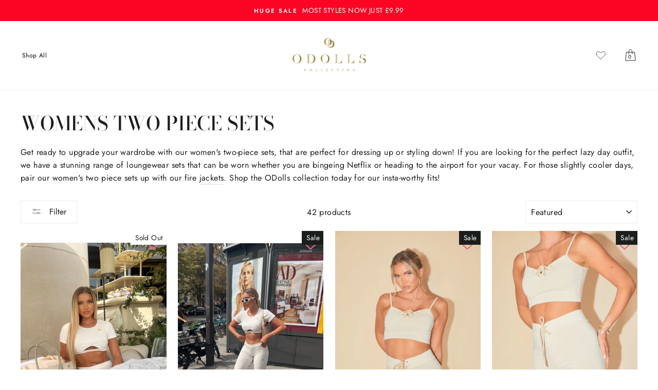

--- FILE ---
content_type: text/html; charset=utf-8
request_url: https://theodollscollection.com/collections/sets
body_size: 50622
content:
<!doctype html>
<html class="no-js" lang="en">
<head>

<script>
        !function (w, d, t) {
          w.TiktokAnalyticsObject=t;var ttq=w[t]=w[t]||[];ttq.methods=["page","track","identify","instances","debug","on","off","once","ready","alias","group","enableCookie","disableCookie"],ttq.setAndDefer=function(t,e){t[e]=function(){t.push([e].concat(Array.prototype.slice.call(arguments,0)))}};for(var i=0;i<ttq.methods.length;i++)ttq.setAndDefer(ttq,ttq.methods[i]);ttq.instance=function(t){for(var e=ttq._i[t]||[],n=0;n<ttq.methods.length;n++
)ttq.setAndDefer(e,ttq.methods[n]);return e},ttq.load=function(e,n){var i="https://analytics.tiktok.com/i18n/pixel/events.js";ttq._i=ttq._i||{},ttq._i[e]=[],ttq._i[e]._u=i,ttq._t=ttq._t||{},ttq._t[e]=+new Date,ttq._o=ttq._o||{},ttq._o[e]=n||{};n=document.createElement("script");n.type="text/javascript",n.async=!0,n.src=i+"?sdkid="+e+"&lib="+t;e=document.getElementsByTagName("script")[0];e.parentNode.insertBefore(n,e)};
        
          ttq.load('CDPS7QJC77U4N56LAHPG');
          ttq.page();
        }(window, document, 'ttq');
    </script>
  
  <meta charset="utf-8">
  <meta http-equiv="X-UA-Compatible" content="IE=edge,chrome=1">
  <meta name="viewport" content="width=device-width,initial-scale=1">
  <meta name="theme-color" content="#efece9">
  <link rel="canonical" href="https://theodollscollection.com/collections/sets">
  <link rel="preconnect" href="https://cdn.shopify.com">
  <link rel="preconnect" href="https://fonts.shopifycdn.com">
  <link rel="dns-prefetch" href="https://productreviews.shopifycdn.com">
  <link rel="dns-prefetch" href="https://ajax.googleapis.com">
  <link rel="dns-prefetch" href="https://maps.googleapis.com">
  <link rel="dns-prefetch" href="https://maps.gstatic.com">
  <meta name="format-detection" content="telephone=no">

  <!-- Global site tag (gtag.js) - Google Analytics -->
  <script async src="https://www.googletagmanager.com/gtag/js?id=G-95DZMDK76Z"></script>
  <script>
    window.dataLayer = window.dataLayer || [];
    function gtag(){dataLayer.push(arguments);}
    gtag('js', new Date());

    gtag('config', 'G-95DZMDK76Z');
  </script><link rel="shortcut icon" href="//theodollscollection.com/cdn/shop/files/Insta_L_32x32.png?v=1639050936" type="image/png" />
  <title>Womens Two Piece Sets | ODolls Collection
</title><meta name="description" content="Explore our range of womens two piece sets today. Our stunning and flawless sets are essential for every doll&#39;s wardrobe - shop the ODolls collection today!"><meta property="og:site_name" content="ODolls Collection">
  <meta property="og:url" content="https://theodollscollection.com/collections/sets">
  <meta property="og:title" content="Womens Two Piece Sets | ODolls Collection">
  <meta property="og:type" content="website">
  <meta property="og:description" content="Explore our range of womens two piece sets today. Our stunning and flawless sets are essential for every doll&#39;s wardrobe - shop the ODolls collection today!"><meta property="og:image" content="http://theodollscollection.com/cdn/shop/products/Photo26-09-2022_21952pm_1200x630.jpg?v=1664365367"><meta property="og:image" content="http://theodollscollection.com/cdn/shop/products/Photo26-09-2022_21859pm_1200x630.jpg?v=1664365173"><meta property="og:image" content="http://theodollscollection.com/cdn/shop/products/odolls929_dd701abd-7bb7-4bee-8473-90b88b04ec20_1200x630.jpg?v=1660908207">
  <meta property="og:image:secure_url" content="https://theodollscollection.com/cdn/shop/products/Photo26-09-2022_21952pm_1200x630.jpg?v=1664365367"><meta property="og:image:secure_url" content="https://theodollscollection.com/cdn/shop/products/Photo26-09-2022_21859pm_1200x630.jpg?v=1664365173"><meta property="og:image:secure_url" content="https://theodollscollection.com/cdn/shop/products/odolls929_dd701abd-7bb7-4bee-8473-90b88b04ec20_1200x630.jpg?v=1660908207">
  <meta name="twitter:site" content="@">
  <meta name="twitter:card" content="summary_large_image">
  <meta name="twitter:title" content="Womens Two Piece Sets | ODolls Collection">
  <meta name="twitter:description" content="Explore our range of womens two piece sets today. Our stunning and flawless sets are essential for every doll&#39;s wardrobe - shop the ODolls collection today!">

  
  <style data-shopify>
  @font-face {
  font-family: "Bodoni Moda";
  font-weight: 500;
  font-style: normal;
  font-display: swap;
  src: url("//theodollscollection.com/cdn/fonts/bodoni_moda/bodonimoda_n5.36d0da1db617c453fb46e8089790ab6dc72c2356.woff2") format("woff2"),
       url("//theodollscollection.com/cdn/fonts/bodoni_moda/bodonimoda_n5.40f612bab009769f87511096f185d9228ad3baa3.woff") format("woff");
}

  @font-face {
  font-family: Jost;
  font-weight: 400;
  font-style: normal;
  font-display: swap;
  src: url("//theodollscollection.com/cdn/fonts/jost/jost_n4.d47a1b6347ce4a4c9f437608011273009d91f2b7.woff2") format("woff2"),
       url("//theodollscollection.com/cdn/fonts/jost/jost_n4.791c46290e672b3f85c3d1c651ef2efa3819eadd.woff") format("woff");
}


  @font-face {
  font-family: Jost;
  font-weight: 600;
  font-style: normal;
  font-display: swap;
  src: url("//theodollscollection.com/cdn/fonts/jost/jost_n6.ec1178db7a7515114a2d84e3dd680832b7af8b99.woff2") format("woff2"),
       url("//theodollscollection.com/cdn/fonts/jost/jost_n6.b1178bb6bdd3979fef38e103a3816f6980aeaff9.woff") format("woff");
}

  @font-face {
  font-family: Jost;
  font-weight: 400;
  font-style: italic;
  font-display: swap;
  src: url("//theodollscollection.com/cdn/fonts/jost/jost_i4.b690098389649750ada222b9763d55796c5283a5.woff2") format("woff2"),
       url("//theodollscollection.com/cdn/fonts/jost/jost_i4.fd766415a47e50b9e391ae7ec04e2ae25e7e28b0.woff") format("woff");
}

  @font-face {
  font-family: Jost;
  font-weight: 600;
  font-style: italic;
  font-display: swap;
  src: url("//theodollscollection.com/cdn/fonts/jost/jost_i6.9af7e5f39e3a108c08f24047a4276332d9d7b85e.woff2") format("woff2"),
       url("//theodollscollection.com/cdn/fonts/jost/jost_i6.2bf310262638f998ed206777ce0b9a3b98b6fe92.woff") format("woff");
}

</style>


  <!-- Preload onDomain stylesheets and script libraries -->
  <link href="//theodollscollection.com/cdn/shop/t/11/assets/theme.scss.css?v=68566874704162537191759332623" rel="stylesheet" type="text/css" media="all" />
  <link href="//theodollscollection.com/cdn/shop/t/11/assets/custom.scss.css?v=152711372541639544511659528479" rel="stylesheet" type="text/css" media="all" />
  
    <link href="//theodollscollection.com/cdn/shop/t/11/assets/currency-flags.css?v=177154473537266533841657709020" rel="stylesheet" type="text/css" media="all" />
  
  <link rel="preload" href="https://unpkg.com/flickity@2/dist/flickity.min.css" as="style">


  <!-- Async Adobe typekit -->
  <script>
    (function(d) {
      var config = {
        kitId: 'zxd4gsm',
        scriptTimeout: 3000,
        async: true
      },
      h=d.documentElement,t=setTimeout(function(){h.className=h.className.replace(/\bwf-loading\b/g,"")+" wf-inactive";},config.scriptTimeout),tk=d.createElement("script"),f=false,s=d.getElementsByTagName("script")[0],a;h.className+=" wf-loading";tk.src='https://use.typekit.net/'+config.kitId+'.js';tk.async=true;tk.onload=tk.onreadystatechange=function(){a=this.readyState;if(f||a&&a!="complete"&&a!="loaded")return;f=true;clearTimeout(t);try{Typekit.load(config)}catch(e){}};s.parentNode.insertBefore(tk,s)
    })(document);
  </script>

  <style data-shopify>
    .collection-item__title {
      font-size: 14.4px;
    }

    @media screen and (min-width: 769px) {
      .collection-item__title {
        font-size: 18px;
      }
    }
  </style>

  <script>
    document.documentElement.className = document.documentElement.className.replace('no-js', 'js');

    window.theme = window.theme || {};
    theme.strings = {
      addToCart: "Add to bag",
      soldOut: "Sold Out",
      unavailable: "Unavailable",
      stockLabel: "Only [count] items in stock!",
      willNotShipUntil: "Will not ship until [date]",
      willBeInStockAfter: "Will be in stock after [date]",
      waitingForStock: "Inventory on the way",
      savePrice: "Save [saved_amount]",
      cartEmpty: "Your bag is currently empty.",
      cartTermsConfirmation: "You must agree with the terms and conditions of sales to check out"
    };
    theme.settings = {
      dynamicVariantsEnable: true,
      dynamicVariantType: "button",
      cartType: "drawer",
      moneyFormat: "\u003cspan class=money\u003e£{{amount}}\u003c\/span\u003e",
      saveType: "percent",
      recentlyViewedEnabled: false,
      predictiveSearch: true,
      predictiveSearchType: "product",
      inventoryThreshold: 10,
      quickView: true,
      themeName: 'Impulse',
      themeVersion: "3.0.4"
    };
  </script>
 
  <script>window.performance && window.performance.mark && window.performance.mark('shopify.content_for_header.start');</script><meta id="shopify-digital-wallet" name="shopify-digital-wallet" content="/33355759660/digital_wallets/dialog">
<meta name="shopify-checkout-api-token" content="30c05f35f0cf4f2c61bad6aabba0bb45">
<meta id="in-context-paypal-metadata" data-shop-id="33355759660" data-venmo-supported="false" data-environment="production" data-locale="en_US" data-paypal-v4="true" data-currency="GBP">
<link rel="alternate" type="application/atom+xml" title="Feed" href="/collections/sets.atom" />
<link rel="next" href="/collections/sets?page=2">
<link rel="alternate" type="application/json+oembed" href="https://theodollscollection.com/collections/sets.oembed">
<script async="async" src="/checkouts/internal/preloads.js?locale=en-GB"></script>
<link rel="preconnect" href="https://shop.app" crossorigin="anonymous">
<script async="async" src="https://shop.app/checkouts/internal/preloads.js?locale=en-GB&shop_id=33355759660" crossorigin="anonymous"></script>
<script id="apple-pay-shop-capabilities" type="application/json">{"shopId":33355759660,"countryCode":"GB","currencyCode":"GBP","merchantCapabilities":["supports3DS"],"merchantId":"gid:\/\/shopify\/Shop\/33355759660","merchantName":"ODolls Collection","requiredBillingContactFields":["postalAddress","email","phone"],"requiredShippingContactFields":["postalAddress","email","phone"],"shippingType":"shipping","supportedNetworks":["visa","maestro","masterCard","amex","discover","elo"],"total":{"type":"pending","label":"ODolls Collection","amount":"1.00"},"shopifyPaymentsEnabled":true,"supportsSubscriptions":true}</script>
<script id="shopify-features" type="application/json">{"accessToken":"30c05f35f0cf4f2c61bad6aabba0bb45","betas":["rich-media-storefront-analytics"],"domain":"theodollscollection.com","predictiveSearch":true,"shopId":33355759660,"locale":"en"}</script>
<script>var Shopify = Shopify || {};
Shopify.shop = "odollscollection.myshopify.com";
Shopify.locale = "en";
Shopify.currency = {"active":"GBP","rate":"1.0"};
Shopify.country = "GB";
Shopify.theme = {"name":"odollscollection\/main","id":133946638588,"schema_name":"Impulse","schema_version":"3.0.4","theme_store_id":null,"role":"main"};
Shopify.theme.handle = "null";
Shopify.theme.style = {"id":null,"handle":null};
Shopify.cdnHost = "theodollscollection.com/cdn";
Shopify.routes = Shopify.routes || {};
Shopify.routes.root = "/";</script>
<script type="module">!function(o){(o.Shopify=o.Shopify||{}).modules=!0}(window);</script>
<script>!function(o){function n(){var o=[];function n(){o.push(Array.prototype.slice.apply(arguments))}return n.q=o,n}var t=o.Shopify=o.Shopify||{};t.loadFeatures=n(),t.autoloadFeatures=n()}(window);</script>
<script>
  window.ShopifyPay = window.ShopifyPay || {};
  window.ShopifyPay.apiHost = "shop.app\/pay";
  window.ShopifyPay.redirectState = null;
</script>
<script id="shop-js-analytics" type="application/json">{"pageType":"collection"}</script>
<script defer="defer" async type="module" src="//theodollscollection.com/cdn/shopifycloud/shop-js/modules/v2/client.init-shop-cart-sync_BT-GjEfc.en.esm.js"></script>
<script defer="defer" async type="module" src="//theodollscollection.com/cdn/shopifycloud/shop-js/modules/v2/chunk.common_D58fp_Oc.esm.js"></script>
<script defer="defer" async type="module" src="//theodollscollection.com/cdn/shopifycloud/shop-js/modules/v2/chunk.modal_xMitdFEc.esm.js"></script>
<script type="module">
  await import("//theodollscollection.com/cdn/shopifycloud/shop-js/modules/v2/client.init-shop-cart-sync_BT-GjEfc.en.esm.js");
await import("//theodollscollection.com/cdn/shopifycloud/shop-js/modules/v2/chunk.common_D58fp_Oc.esm.js");
await import("//theodollscollection.com/cdn/shopifycloud/shop-js/modules/v2/chunk.modal_xMitdFEc.esm.js");

  window.Shopify.SignInWithShop?.initShopCartSync?.({"fedCMEnabled":true,"windoidEnabled":true});

</script>
<script>
  window.Shopify = window.Shopify || {};
  if (!window.Shopify.featureAssets) window.Shopify.featureAssets = {};
  window.Shopify.featureAssets['shop-js'] = {"shop-cart-sync":["modules/v2/client.shop-cart-sync_DZOKe7Ll.en.esm.js","modules/v2/chunk.common_D58fp_Oc.esm.js","modules/v2/chunk.modal_xMitdFEc.esm.js"],"init-fed-cm":["modules/v2/client.init-fed-cm_B6oLuCjv.en.esm.js","modules/v2/chunk.common_D58fp_Oc.esm.js","modules/v2/chunk.modal_xMitdFEc.esm.js"],"shop-cash-offers":["modules/v2/client.shop-cash-offers_D2sdYoxE.en.esm.js","modules/v2/chunk.common_D58fp_Oc.esm.js","modules/v2/chunk.modal_xMitdFEc.esm.js"],"shop-login-button":["modules/v2/client.shop-login-button_QeVjl5Y3.en.esm.js","modules/v2/chunk.common_D58fp_Oc.esm.js","modules/v2/chunk.modal_xMitdFEc.esm.js"],"pay-button":["modules/v2/client.pay-button_DXTOsIq6.en.esm.js","modules/v2/chunk.common_D58fp_Oc.esm.js","modules/v2/chunk.modal_xMitdFEc.esm.js"],"shop-button":["modules/v2/client.shop-button_DQZHx9pm.en.esm.js","modules/v2/chunk.common_D58fp_Oc.esm.js","modules/v2/chunk.modal_xMitdFEc.esm.js"],"avatar":["modules/v2/client.avatar_BTnouDA3.en.esm.js"],"init-windoid":["modules/v2/client.init-windoid_CR1B-cfM.en.esm.js","modules/v2/chunk.common_D58fp_Oc.esm.js","modules/v2/chunk.modal_xMitdFEc.esm.js"],"init-shop-for-new-customer-accounts":["modules/v2/client.init-shop-for-new-customer-accounts_C_vY_xzh.en.esm.js","modules/v2/client.shop-login-button_QeVjl5Y3.en.esm.js","modules/v2/chunk.common_D58fp_Oc.esm.js","modules/v2/chunk.modal_xMitdFEc.esm.js"],"init-shop-email-lookup-coordinator":["modules/v2/client.init-shop-email-lookup-coordinator_BI7n9ZSv.en.esm.js","modules/v2/chunk.common_D58fp_Oc.esm.js","modules/v2/chunk.modal_xMitdFEc.esm.js"],"init-shop-cart-sync":["modules/v2/client.init-shop-cart-sync_BT-GjEfc.en.esm.js","modules/v2/chunk.common_D58fp_Oc.esm.js","modules/v2/chunk.modal_xMitdFEc.esm.js"],"shop-toast-manager":["modules/v2/client.shop-toast-manager_DiYdP3xc.en.esm.js","modules/v2/chunk.common_D58fp_Oc.esm.js","modules/v2/chunk.modal_xMitdFEc.esm.js"],"init-customer-accounts":["modules/v2/client.init-customer-accounts_D9ZNqS-Q.en.esm.js","modules/v2/client.shop-login-button_QeVjl5Y3.en.esm.js","modules/v2/chunk.common_D58fp_Oc.esm.js","modules/v2/chunk.modal_xMitdFEc.esm.js"],"init-customer-accounts-sign-up":["modules/v2/client.init-customer-accounts-sign-up_iGw4briv.en.esm.js","modules/v2/client.shop-login-button_QeVjl5Y3.en.esm.js","modules/v2/chunk.common_D58fp_Oc.esm.js","modules/v2/chunk.modal_xMitdFEc.esm.js"],"shop-follow-button":["modules/v2/client.shop-follow-button_CqMgW2wH.en.esm.js","modules/v2/chunk.common_D58fp_Oc.esm.js","modules/v2/chunk.modal_xMitdFEc.esm.js"],"checkout-modal":["modules/v2/client.checkout-modal_xHeaAweL.en.esm.js","modules/v2/chunk.common_D58fp_Oc.esm.js","modules/v2/chunk.modal_xMitdFEc.esm.js"],"shop-login":["modules/v2/client.shop-login_D91U-Q7h.en.esm.js","modules/v2/chunk.common_D58fp_Oc.esm.js","modules/v2/chunk.modal_xMitdFEc.esm.js"],"lead-capture":["modules/v2/client.lead-capture_BJmE1dJe.en.esm.js","modules/v2/chunk.common_D58fp_Oc.esm.js","modules/v2/chunk.modal_xMitdFEc.esm.js"],"payment-terms":["modules/v2/client.payment-terms_Ci9AEqFq.en.esm.js","modules/v2/chunk.common_D58fp_Oc.esm.js","modules/v2/chunk.modal_xMitdFEc.esm.js"]};
</script>
<script>(function() {
  var isLoaded = false;
  function asyncLoad() {
    if (isLoaded) return;
    isLoaded = true;
    var urls = ["https:\/\/assets.smartwishlist.webmarked.net\/static\/v6\/smartwishlist.js?shop=odollscollection.myshopify.com","https:\/\/static.klaviyo.com\/onsite\/js\/klaviyo.js?company_id=NFhKwz\u0026shop=odollscollection.myshopify.com","https:\/\/static.klaviyo.com\/onsite\/js\/klaviyo.js?company_id=NFhKwz\u0026shop=odollscollection.myshopify.com","https:\/\/d23dclunsivw3h.cloudfront.net\/redirect-app.js?shop=odollscollection.myshopify.com","https:\/\/assets1.adroll.com\/shopify\/latest\/j\/shopify_rolling_bootstrap_v2.js?adroll_adv_id=IJ2FOYWOWZGE3BCCUSJBXU\u0026adroll_pix_id=NVYUYY7R7BAMPKIGHSDO5R\u0026shop=odollscollection.myshopify.com","https:\/\/cdn.nfcube.com\/instafeed-5d6481844aa4bd9f0af92cd73a3b2536.js?shop=odollscollection.myshopify.com","https:\/\/s3.eu-west-1.amazonaws.com\/production-klarna-il-shopify-osm\/a6c5e37d3b587ca7438f15aa90b429b47085a035\/odollscollection.myshopify.com-1708597961085.js?shop=odollscollection.myshopify.com"];
    for (var i = 0; i < urls.length; i++) {
      var s = document.createElement('script');
      s.type = 'text/javascript';
      s.async = true;
      s.src = urls[i];
      var x = document.getElementsByTagName('script')[0];
      x.parentNode.insertBefore(s, x);
    }
  };
  if(window.attachEvent) {
    window.attachEvent('onload', asyncLoad);
  } else {
    window.addEventListener('load', asyncLoad, false);
  }
})();</script>
<script id="__st">var __st={"a":33355759660,"offset":0,"reqid":"e9510055-cb1e-4703-893c-3c7141c4c577-1769309950","pageurl":"theodollscollection.com\/collections\/sets","u":"a55c0d1f0690","p":"collection","rtyp":"collection","rid":393985786108};</script>
<script>window.ShopifyPaypalV4VisibilityTracking = true;</script>
<script id="captcha-bootstrap">!function(){'use strict';const t='contact',e='account',n='new_comment',o=[[t,t],['blogs',n],['comments',n],[t,'customer']],c=[[e,'customer_login'],[e,'guest_login'],[e,'recover_customer_password'],[e,'create_customer']],r=t=>t.map((([t,e])=>`form[action*='/${t}']:not([data-nocaptcha='true']) input[name='form_type'][value='${e}']`)).join(','),a=t=>()=>t?[...document.querySelectorAll(t)].map((t=>t.form)):[];function s(){const t=[...o],e=r(t);return a(e)}const i='password',u='form_key',d=['recaptcha-v3-token','g-recaptcha-response','h-captcha-response',i],f=()=>{try{return window.sessionStorage}catch{return}},m='__shopify_v',_=t=>t.elements[u];function p(t,e,n=!1){try{const o=window.sessionStorage,c=JSON.parse(o.getItem(e)),{data:r}=function(t){const{data:e,action:n}=t;return t[m]||n?{data:e,action:n}:{data:t,action:n}}(c);for(const[e,n]of Object.entries(r))t.elements[e]&&(t.elements[e].value=n);n&&o.removeItem(e)}catch(o){console.error('form repopulation failed',{error:o})}}const l='form_type',E='cptcha';function T(t){t.dataset[E]=!0}const w=window,h=w.document,L='Shopify',v='ce_forms',y='captcha';let A=!1;((t,e)=>{const n=(g='f06e6c50-85a8-45c8-87d0-21a2b65856fe',I='https://cdn.shopify.com/shopifycloud/storefront-forms-hcaptcha/ce_storefront_forms_captcha_hcaptcha.v1.5.2.iife.js',D={infoText:'Protected by hCaptcha',privacyText:'Privacy',termsText:'Terms'},(t,e,n)=>{const o=w[L][v],c=o.bindForm;if(c)return c(t,g,e,D).then(n);var r;o.q.push([[t,g,e,D],n]),r=I,A||(h.body.append(Object.assign(h.createElement('script'),{id:'captcha-provider',async:!0,src:r})),A=!0)});var g,I,D;w[L]=w[L]||{},w[L][v]=w[L][v]||{},w[L][v].q=[],w[L][y]=w[L][y]||{},w[L][y].protect=function(t,e){n(t,void 0,e),T(t)},Object.freeze(w[L][y]),function(t,e,n,w,h,L){const[v,y,A,g]=function(t,e,n){const i=e?o:[],u=t?c:[],d=[...i,...u],f=r(d),m=r(i),_=r(d.filter((([t,e])=>n.includes(e))));return[a(f),a(m),a(_),s()]}(w,h,L),I=t=>{const e=t.target;return e instanceof HTMLFormElement?e:e&&e.form},D=t=>v().includes(t);t.addEventListener('submit',(t=>{const e=I(t);if(!e)return;const n=D(e)&&!e.dataset.hcaptchaBound&&!e.dataset.recaptchaBound,o=_(e),c=g().includes(e)&&(!o||!o.value);(n||c)&&t.preventDefault(),c&&!n&&(function(t){try{if(!f())return;!function(t){const e=f();if(!e)return;const n=_(t);if(!n)return;const o=n.value;o&&e.removeItem(o)}(t);const e=Array.from(Array(32),(()=>Math.random().toString(36)[2])).join('');!function(t,e){_(t)||t.append(Object.assign(document.createElement('input'),{type:'hidden',name:u})),t.elements[u].value=e}(t,e),function(t,e){const n=f();if(!n)return;const o=[...t.querySelectorAll(`input[type='${i}']`)].map((({name:t})=>t)),c=[...d,...o],r={};for(const[a,s]of new FormData(t).entries())c.includes(a)||(r[a]=s);n.setItem(e,JSON.stringify({[m]:1,action:t.action,data:r}))}(t,e)}catch(e){console.error('failed to persist form',e)}}(e),e.submit())}));const S=(t,e)=>{t&&!t.dataset[E]&&(n(t,e.some((e=>e===t))),T(t))};for(const o of['focusin','change'])t.addEventListener(o,(t=>{const e=I(t);D(e)&&S(e,y())}));const B=e.get('form_key'),M=e.get(l),P=B&&M;t.addEventListener('DOMContentLoaded',(()=>{const t=y();if(P)for(const e of t)e.elements[l].value===M&&p(e,B);[...new Set([...A(),...v().filter((t=>'true'===t.dataset.shopifyCaptcha))])].forEach((e=>S(e,t)))}))}(h,new URLSearchParams(w.location.search),n,t,e,['guest_login'])})(!0,!0)}();</script>
<script integrity="sha256-4kQ18oKyAcykRKYeNunJcIwy7WH5gtpwJnB7kiuLZ1E=" data-source-attribution="shopify.loadfeatures" defer="defer" src="//theodollscollection.com/cdn/shopifycloud/storefront/assets/storefront/load_feature-a0a9edcb.js" crossorigin="anonymous"></script>
<script crossorigin="anonymous" defer="defer" src="//theodollscollection.com/cdn/shopifycloud/storefront/assets/shopify_pay/storefront-65b4c6d7.js?v=20250812"></script>
<script data-source-attribution="shopify.dynamic_checkout.dynamic.init">var Shopify=Shopify||{};Shopify.PaymentButton=Shopify.PaymentButton||{isStorefrontPortableWallets:!0,init:function(){window.Shopify.PaymentButton.init=function(){};var t=document.createElement("script");t.src="https://theodollscollection.com/cdn/shopifycloud/portable-wallets/latest/portable-wallets.en.js",t.type="module",document.head.appendChild(t)}};
</script>
<script data-source-attribution="shopify.dynamic_checkout.buyer_consent">
  function portableWalletsHideBuyerConsent(e){var t=document.getElementById("shopify-buyer-consent"),n=document.getElementById("shopify-subscription-policy-button");t&&n&&(t.classList.add("hidden"),t.setAttribute("aria-hidden","true"),n.removeEventListener("click",e))}function portableWalletsShowBuyerConsent(e){var t=document.getElementById("shopify-buyer-consent"),n=document.getElementById("shopify-subscription-policy-button");t&&n&&(t.classList.remove("hidden"),t.removeAttribute("aria-hidden"),n.addEventListener("click",e))}window.Shopify?.PaymentButton&&(window.Shopify.PaymentButton.hideBuyerConsent=portableWalletsHideBuyerConsent,window.Shopify.PaymentButton.showBuyerConsent=portableWalletsShowBuyerConsent);
</script>
<script data-source-attribution="shopify.dynamic_checkout.cart.bootstrap">document.addEventListener("DOMContentLoaded",(function(){function t(){return document.querySelector("shopify-accelerated-checkout-cart, shopify-accelerated-checkout")}if(t())Shopify.PaymentButton.init();else{new MutationObserver((function(e,n){t()&&(Shopify.PaymentButton.init(),n.disconnect())})).observe(document.body,{childList:!0,subtree:!0})}}));
</script>
<link id="shopify-accelerated-checkout-styles" rel="stylesheet" media="screen" href="https://theodollscollection.com/cdn/shopifycloud/portable-wallets/latest/accelerated-checkout-backwards-compat.css" crossorigin="anonymous">
<style id="shopify-accelerated-checkout-cart">
        #shopify-buyer-consent {
  margin-top: 1em;
  display: inline-block;
  width: 100%;
}

#shopify-buyer-consent.hidden {
  display: none;
}

#shopify-subscription-policy-button {
  background: none;
  border: none;
  padding: 0;
  text-decoration: underline;
  font-size: inherit;
  cursor: pointer;
}

#shopify-subscription-policy-button::before {
  box-shadow: none;
}

      </style>

<script>window.performance && window.performance.mark && window.performance.mark('shopify.content_for_header.end');</script>
  
	<script async src="https://eu-library.klarnaservices.com/lib.js" data-client-id="ddb2f428-dc53-5cac-92c6-4d34f9576b49"></script>
  <script src="//theodollscollection.com/cdn/shop/t/11/assets/vendor-scripts-v6.js" defer="defer"></script>

  <script src="//theodollscollection.com/cdn/shop/t/11/assets/theme.js?v=8626818994146733251657709017" defer="defer"></script><link href="https://monorail-edge.shopifysvc.com" rel="dns-prefetch">
<script>(function(){if ("sendBeacon" in navigator && "performance" in window) {try {var session_token_from_headers = performance.getEntriesByType('navigation')[0].serverTiming.find(x => x.name == '_s').description;} catch {var session_token_from_headers = undefined;}var session_cookie_matches = document.cookie.match(/_shopify_s=([^;]*)/);var session_token_from_cookie = session_cookie_matches && session_cookie_matches.length === 2 ? session_cookie_matches[1] : "";var session_token = session_token_from_headers || session_token_from_cookie || "";function handle_abandonment_event(e) {var entries = performance.getEntries().filter(function(entry) {return /monorail-edge.shopifysvc.com/.test(entry.name);});if (!window.abandonment_tracked && entries.length === 0) {window.abandonment_tracked = true;var currentMs = Date.now();var navigation_start = performance.timing.navigationStart;var payload = {shop_id: 33355759660,url: window.location.href,navigation_start,duration: currentMs - navigation_start,session_token,page_type: "collection"};window.navigator.sendBeacon("https://monorail-edge.shopifysvc.com/v1/produce", JSON.stringify({schema_id: "online_store_buyer_site_abandonment/1.1",payload: payload,metadata: {event_created_at_ms: currentMs,event_sent_at_ms: currentMs}}));}}window.addEventListener('pagehide', handle_abandonment_event);}}());</script>
<script id="web-pixels-manager-setup">(function e(e,d,r,n,o){if(void 0===o&&(o={}),!Boolean(null===(a=null===(i=window.Shopify)||void 0===i?void 0:i.analytics)||void 0===a?void 0:a.replayQueue)){var i,a;window.Shopify=window.Shopify||{};var t=window.Shopify;t.analytics=t.analytics||{};var s=t.analytics;s.replayQueue=[],s.publish=function(e,d,r){return s.replayQueue.push([e,d,r]),!0};try{self.performance.mark("wpm:start")}catch(e){}var l=function(){var e={modern:/Edge?\/(1{2}[4-9]|1[2-9]\d|[2-9]\d{2}|\d{4,})\.\d+(\.\d+|)|Firefox\/(1{2}[4-9]|1[2-9]\d|[2-9]\d{2}|\d{4,})\.\d+(\.\d+|)|Chrom(ium|e)\/(9{2}|\d{3,})\.\d+(\.\d+|)|(Maci|X1{2}).+ Version\/(15\.\d+|(1[6-9]|[2-9]\d|\d{3,})\.\d+)([,.]\d+|)( \(\w+\)|)( Mobile\/\w+|) Safari\/|Chrome.+OPR\/(9{2}|\d{3,})\.\d+\.\d+|(CPU[ +]OS|iPhone[ +]OS|CPU[ +]iPhone|CPU IPhone OS|CPU iPad OS)[ +]+(15[._]\d+|(1[6-9]|[2-9]\d|\d{3,})[._]\d+)([._]\d+|)|Android:?[ /-](13[3-9]|1[4-9]\d|[2-9]\d{2}|\d{4,})(\.\d+|)(\.\d+|)|Android.+Firefox\/(13[5-9]|1[4-9]\d|[2-9]\d{2}|\d{4,})\.\d+(\.\d+|)|Android.+Chrom(ium|e)\/(13[3-9]|1[4-9]\d|[2-9]\d{2}|\d{4,})\.\d+(\.\d+|)|SamsungBrowser\/([2-9]\d|\d{3,})\.\d+/,legacy:/Edge?\/(1[6-9]|[2-9]\d|\d{3,})\.\d+(\.\d+|)|Firefox\/(5[4-9]|[6-9]\d|\d{3,})\.\d+(\.\d+|)|Chrom(ium|e)\/(5[1-9]|[6-9]\d|\d{3,})\.\d+(\.\d+|)([\d.]+$|.*Safari\/(?![\d.]+ Edge\/[\d.]+$))|(Maci|X1{2}).+ Version\/(10\.\d+|(1[1-9]|[2-9]\d|\d{3,})\.\d+)([,.]\d+|)( \(\w+\)|)( Mobile\/\w+|) Safari\/|Chrome.+OPR\/(3[89]|[4-9]\d|\d{3,})\.\d+\.\d+|(CPU[ +]OS|iPhone[ +]OS|CPU[ +]iPhone|CPU IPhone OS|CPU iPad OS)[ +]+(10[._]\d+|(1[1-9]|[2-9]\d|\d{3,})[._]\d+)([._]\d+|)|Android:?[ /-](13[3-9]|1[4-9]\d|[2-9]\d{2}|\d{4,})(\.\d+|)(\.\d+|)|Mobile Safari.+OPR\/([89]\d|\d{3,})\.\d+\.\d+|Android.+Firefox\/(13[5-9]|1[4-9]\d|[2-9]\d{2}|\d{4,})\.\d+(\.\d+|)|Android.+Chrom(ium|e)\/(13[3-9]|1[4-9]\d|[2-9]\d{2}|\d{4,})\.\d+(\.\d+|)|Android.+(UC? ?Browser|UCWEB|U3)[ /]?(15\.([5-9]|\d{2,})|(1[6-9]|[2-9]\d|\d{3,})\.\d+)\.\d+|SamsungBrowser\/(5\.\d+|([6-9]|\d{2,})\.\d+)|Android.+MQ{2}Browser\/(14(\.(9|\d{2,})|)|(1[5-9]|[2-9]\d|\d{3,})(\.\d+|))(\.\d+|)|K[Aa][Ii]OS\/(3\.\d+|([4-9]|\d{2,})\.\d+)(\.\d+|)/},d=e.modern,r=e.legacy,n=navigator.userAgent;return n.match(d)?"modern":n.match(r)?"legacy":"unknown"}(),u="modern"===l?"modern":"legacy",c=(null!=n?n:{modern:"",legacy:""})[u],f=function(e){return[e.baseUrl,"/wpm","/b",e.hashVersion,"modern"===e.buildTarget?"m":"l",".js"].join("")}({baseUrl:d,hashVersion:r,buildTarget:u}),m=function(e){var d=e.version,r=e.bundleTarget,n=e.surface,o=e.pageUrl,i=e.monorailEndpoint;return{emit:function(e){var a=e.status,t=e.errorMsg,s=(new Date).getTime(),l=JSON.stringify({metadata:{event_sent_at_ms:s},events:[{schema_id:"web_pixels_manager_load/3.1",payload:{version:d,bundle_target:r,page_url:o,status:a,surface:n,error_msg:t},metadata:{event_created_at_ms:s}}]});if(!i)return console&&console.warn&&console.warn("[Web Pixels Manager] No Monorail endpoint provided, skipping logging."),!1;try{return self.navigator.sendBeacon.bind(self.navigator)(i,l)}catch(e){}var u=new XMLHttpRequest;try{return u.open("POST",i,!0),u.setRequestHeader("Content-Type","text/plain"),u.send(l),!0}catch(e){return console&&console.warn&&console.warn("[Web Pixels Manager] Got an unhandled error while logging to Monorail."),!1}}}}({version:r,bundleTarget:l,surface:e.surface,pageUrl:self.location.href,monorailEndpoint:e.monorailEndpoint});try{o.browserTarget=l,function(e){var d=e.src,r=e.async,n=void 0===r||r,o=e.onload,i=e.onerror,a=e.sri,t=e.scriptDataAttributes,s=void 0===t?{}:t,l=document.createElement("script"),u=document.querySelector("head"),c=document.querySelector("body");if(l.async=n,l.src=d,a&&(l.integrity=a,l.crossOrigin="anonymous"),s)for(var f in s)if(Object.prototype.hasOwnProperty.call(s,f))try{l.dataset[f]=s[f]}catch(e){}if(o&&l.addEventListener("load",o),i&&l.addEventListener("error",i),u)u.appendChild(l);else{if(!c)throw new Error("Did not find a head or body element to append the script");c.appendChild(l)}}({src:f,async:!0,onload:function(){if(!function(){var e,d;return Boolean(null===(d=null===(e=window.Shopify)||void 0===e?void 0:e.analytics)||void 0===d?void 0:d.initialized)}()){var d=window.webPixelsManager.init(e)||void 0;if(d){var r=window.Shopify.analytics;r.replayQueue.forEach((function(e){var r=e[0],n=e[1],o=e[2];d.publishCustomEvent(r,n,o)})),r.replayQueue=[],r.publish=d.publishCustomEvent,r.visitor=d.visitor,r.initialized=!0}}},onerror:function(){return m.emit({status:"failed",errorMsg:"".concat(f," has failed to load")})},sri:function(e){var d=/^sha384-[A-Za-z0-9+/=]+$/;return"string"==typeof e&&d.test(e)}(c)?c:"",scriptDataAttributes:o}),m.emit({status:"loading"})}catch(e){m.emit({status:"failed",errorMsg:(null==e?void 0:e.message)||"Unknown error"})}}})({shopId: 33355759660,storefrontBaseUrl: "https://theodollscollection.com",extensionsBaseUrl: "https://extensions.shopifycdn.com/cdn/shopifycloud/web-pixels-manager",monorailEndpoint: "https://monorail-edge.shopifysvc.com/unstable/produce_batch",surface: "storefront-renderer",enabledBetaFlags: ["2dca8a86"],webPixelsConfigList: [{"id":"163610876","configuration":"{\"pixel_id\":\"282833216030868\",\"pixel_type\":\"facebook_pixel\",\"metaapp_system_user_token\":\"-\"}","eventPayloadVersion":"v1","runtimeContext":"OPEN","scriptVersion":"ca16bc87fe92b6042fbaa3acc2fbdaa6","type":"APP","apiClientId":2329312,"privacyPurposes":["ANALYTICS","MARKETING","SALE_OF_DATA"],"dataSharingAdjustments":{"protectedCustomerApprovalScopes":["read_customer_address","read_customer_email","read_customer_name","read_customer_personal_data","read_customer_phone"]}},{"id":"76251388","configuration":"{\"tagID\":\"2614057335998\"}","eventPayloadVersion":"v1","runtimeContext":"STRICT","scriptVersion":"18031546ee651571ed29edbe71a3550b","type":"APP","apiClientId":3009811,"privacyPurposes":["ANALYTICS","MARKETING","SALE_OF_DATA"],"dataSharingAdjustments":{"protectedCustomerApprovalScopes":["read_customer_address","read_customer_email","read_customer_name","read_customer_personal_data","read_customer_phone"]}},{"id":"6979836","configuration":"{\"pixelId\":\"f937a051-53ab-4b76-96d7-ce05c9397067\"}","eventPayloadVersion":"v1","runtimeContext":"STRICT","scriptVersion":"c119f01612c13b62ab52809eb08154bb","type":"APP","apiClientId":2556259,"privacyPurposes":["ANALYTICS","MARKETING","SALE_OF_DATA"],"dataSharingAdjustments":{"protectedCustomerApprovalScopes":["read_customer_address","read_customer_email","read_customer_name","read_customer_personal_data","read_customer_phone"]}},{"id":"shopify-app-pixel","configuration":"{}","eventPayloadVersion":"v1","runtimeContext":"STRICT","scriptVersion":"0450","apiClientId":"shopify-pixel","type":"APP","privacyPurposes":["ANALYTICS","MARKETING"]},{"id":"shopify-custom-pixel","eventPayloadVersion":"v1","runtimeContext":"LAX","scriptVersion":"0450","apiClientId":"shopify-pixel","type":"CUSTOM","privacyPurposes":["ANALYTICS","MARKETING"]}],isMerchantRequest: false,initData: {"shop":{"name":"ODolls Collection","paymentSettings":{"currencyCode":"GBP"},"myshopifyDomain":"odollscollection.myshopify.com","countryCode":"GB","storefrontUrl":"https:\/\/theodollscollection.com"},"customer":null,"cart":null,"checkout":null,"productVariants":[],"purchasingCompany":null},},"https://theodollscollection.com/cdn","fcfee988w5aeb613cpc8e4bc33m6693e112",{"modern":"","legacy":""},{"shopId":"33355759660","storefrontBaseUrl":"https:\/\/theodollscollection.com","extensionBaseUrl":"https:\/\/extensions.shopifycdn.com\/cdn\/shopifycloud\/web-pixels-manager","surface":"storefront-renderer","enabledBetaFlags":"[\"2dca8a86\"]","isMerchantRequest":"false","hashVersion":"fcfee988w5aeb613cpc8e4bc33m6693e112","publish":"custom","events":"[[\"page_viewed\",{}],[\"collection_viewed\",{\"collection\":{\"id\":\"393985786108\",\"title\":\"Sets\",\"productVariants\":[{\"price\":{\"amount\":9.99,\"currencyCode\":\"GBP\"},\"product\":{\"title\":\"Weft Crop Tee in Cream\",\"vendor\":\"ODolls Collection\",\"id\":\"7852176146684\",\"untranslatedTitle\":\"Weft Crop Tee in Cream\",\"url\":\"\/products\/weft-crop-tee-cream\",\"type\":\"Crop Top\"},\"id\":\"43704757944572\",\"image\":{\"src\":\"\/\/theodollscollection.com\/cdn\/shop\/products\/Photo26-09-2022_21952pm.jpg?v=1664365367\"},\"sku\":\"OD-WeftTop-Crm-4\",\"title\":\"4\",\"untranslatedTitle\":\"4\"},{\"price\":{\"amount\":9.99,\"currencyCode\":\"GBP\"},\"product\":{\"title\":\"Weft Legging in Cream\",\"vendor\":\"ODolls Collection\",\"id\":\"7852176277756\",\"untranslatedTitle\":\"Weft Legging in Cream\",\"url\":\"\/products\/weft-legging-cream\",\"type\":\"Legging\"},\"id\":\"43704758337788\",\"image\":{\"src\":\"\/\/theodollscollection.com\/cdn\/shop\/products\/Photo26-09-2022_21859pm.jpg?v=1664365173\"},\"sku\":\"OD-WeftLeg-Crm-4\",\"title\":\"4\",\"untranslatedTitle\":\"4\"},{\"price\":{\"amount\":9.99,\"currencyCode\":\"GBP\"},\"product\":{\"title\":\"Mamzell Top in Cream\",\"vendor\":\"ODolls Collection\",\"id\":\"7761825038588\",\"untranslatedTitle\":\"Mamzell Top in Cream\",\"url\":\"\/products\/mamzell-top-cream\",\"type\":\"Top\"},\"id\":\"43307541561596\",\"image\":{\"src\":\"\/\/theodollscollection.com\/cdn\/shop\/products\/odolls929_dd701abd-7bb7-4bee-8473-90b88b04ec20.jpg?v=1660908207\"},\"sku\":\"OD-MamzellTop-Crm-4\",\"title\":\"4\",\"untranslatedTitle\":\"4\"},{\"price\":{\"amount\":9.99,\"currencyCode\":\"GBP\"},\"product\":{\"title\":\"Mamzell Shorts in Cream\",\"vendor\":\"ODolls Collection\",\"id\":\"7761825267964\",\"untranslatedTitle\":\"Mamzell Shorts in Cream\",\"url\":\"\/products\/mamzell-shorts-cream\",\"type\":\"Short\"},\"id\":\"43307542446332\",\"image\":{\"src\":\"\/\/theodollscollection.com\/cdn\/shop\/products\/odolls967.jpg?v=1662030400\"},\"sku\":\"OD-MamzellShorts-Crm-4\",\"title\":\"4\",\"untranslatedTitle\":\"4\"},{\"price\":{\"amount\":9.99,\"currencyCode\":\"GBP\"},\"product\":{\"title\":\"Mahalia Shorts in Grey\",\"vendor\":\"ODolls Collection\",\"id\":\"7761825104124\",\"untranslatedTitle\":\"Mahalia Shorts in Grey\",\"url\":\"\/products\/mahalia-shorts-grey\",\"type\":\"Short\"},\"id\":\"43307541954812\",\"image\":{\"src\":\"\/\/theodollscollection.com\/cdn\/shop\/products\/odolls95.jpg?v=1662028511\"},\"sku\":\"OD-MahaliaShorts-Gry-4\",\"title\":\"4\",\"untranslatedTitle\":\"4\"},{\"price\":{\"amount\":9.99,\"currencyCode\":\"GBP\"},\"product\":{\"title\":\"Thar Crop Top in Light Grey\",\"vendor\":\"ODolls Collection\",\"id\":\"7686836027644\",\"untranslatedTitle\":\"Thar Crop Top in Light Grey\",\"url\":\"\/products\/thar-crop-top-light-grey\",\"type\":\"Crop Top\"},\"id\":\"43027309166844\",\"image\":{\"src\":\"\/\/theodollscollection.com\/cdn\/shop\/products\/0W7A7149.jpg?v=1653568687\"},\"sku\":\"OD-TharCrop-Grey-4\",\"title\":\"4\",\"untranslatedTitle\":\"4\"},{\"price\":{\"amount\":9.99,\"currencyCode\":\"GBP\"},\"product\":{\"title\":\"Sonoran Trousers in Beige\",\"vendor\":\"ODolls Collection\",\"id\":\"7686835634428\",\"untranslatedTitle\":\"Sonoran Trousers in Beige\",\"url\":\"\/products\/sonoran-trousers-beige\",\"type\":\"Trouser\"},\"id\":\"43027307462908\",\"image\":{\"src\":\"\/\/theodollscollection.com\/cdn\/shop\/products\/Photo04-05-2022_52317pm_14bc4a35-1b49-4382-8912-70103bd8f9b8.jpg?v=1653575204\"},\"sku\":\"OD-SonoranTrs-Bge-4\",\"title\":\"4\",\"untranslatedTitle\":\"4\"},{\"price\":{\"amount\":9.99,\"currencyCode\":\"GBP\"},\"product\":{\"title\":\"Brand Denim Crop Top in Black\",\"vendor\":\"ODolls Collection\",\"id\":\"7032201380005\",\"untranslatedTitle\":\"Brand Denim Crop Top in Black\",\"url\":\"\/products\/odolls-collection-brand-denim-crop-top-black\",\"type\":\"Crop Top\"},\"id\":\"40756217938085\",\"image\":{\"src\":\"\/\/theodollscollection.com\/cdn\/shop\/products\/odolls-525.jpg?v=1648050841\"},\"sku\":\"OD-BrandTop-Blk-4\",\"title\":\"4\",\"untranslatedTitle\":\"4\"},{\"price\":{\"amount\":9.99,\"currencyCode\":\"GBP\"},\"product\":{\"title\":\"Brand Denim Jeans in Black\",\"vendor\":\"ODolls Collection\",\"id\":\"7032399265957\",\"untranslatedTitle\":\"Brand Denim Jeans in Black\",\"url\":\"\/products\/odolls-collection-brand-denim-jeans-black\",\"type\":\"Jeans\"},\"id\":\"40757082030245\",\"image\":{\"src\":\"\/\/theodollscollection.com\/cdn\/shop\/products\/odolls-573_cabc4831-f994-4f09-8ca4-32b25d0598a9.jpg?v=1648050916\"},\"sku\":\"OD-BrandJean-Blk-4\",\"title\":\"4\",\"untranslatedTitle\":\"4\"},{\"price\":{\"amount\":9.99,\"currencyCode\":\"GBP\"},\"product\":{\"title\":\"Gia Denim Crop Top in Blue\",\"vendor\":\"ODolls Collection\",\"id\":\"7046806044837\",\"untranslatedTitle\":\"Gia Denim Crop Top in Blue\",\"url\":\"\/products\/odolls-collection-gia-denim-crop-top-blue\",\"type\":\"Crop Top\"},\"id\":\"40814232305829\",\"image\":{\"src\":\"\/\/theodollscollection.com\/cdn\/shop\/products\/odolls-425.jpg?v=1648046296\"},\"sku\":\"OD-GiaTop-Blu-4\",\"title\":\"4\",\"untranslatedTitle\":\"4\"},{\"price\":{\"amount\":9.99,\"currencyCode\":\"GBP\"},\"product\":{\"title\":\"Gia Denim Jogger in Blue\",\"vendor\":\"ODolls Collection\",\"id\":\"7046809223333\",\"untranslatedTitle\":\"Gia Denim Jogger in Blue\",\"url\":\"\/products\/odolls-collection-gia-denim-jogger-blue\",\"type\":\"Jogger\"},\"id\":\"40814246232229\",\"image\":{\"src\":\"\/\/theodollscollection.com\/cdn\/shop\/products\/odolls-442_756ea692-3767-46e4-a465-0ea9fc2fe990.jpg?v=1648046410\"},\"sku\":\"OD-GiaJog-Blu-4\",\"title\":\"4\",\"untranslatedTitle\":\"4\"},{\"price\":{\"amount\":9.99,\"currencyCode\":\"GBP\"},\"product\":{\"title\":\"Contrast Vest in Red\",\"vendor\":\"ODolls Collection\",\"id\":\"7607429398780\",\"untranslatedTitle\":\"Contrast Vest in Red\",\"url\":\"\/products\/contrast-vest-red\",\"type\":\"Vest\"},\"id\":\"42703898280188\",\"image\":{\"src\":\"\/\/theodollscollection.com\/cdn\/shop\/products\/odolls-1346.jpg?v=1648048699\"},\"sku\":\"OD-ContrastVest-Red-4\",\"title\":\"4\",\"untranslatedTitle\":\"4\"},{\"price\":{\"amount\":9.99,\"currencyCode\":\"GBP\"},\"product\":{\"title\":\"Contrast Vest in Black\",\"vendor\":\"ODolls Collection\",\"id\":\"7607429562620\",\"untranslatedTitle\":\"Contrast Vest in Black\",\"url\":\"\/products\/contrast-vest-black\",\"type\":\"Vest\"},\"id\":\"42703899263228\",\"image\":{\"src\":\"\/\/theodollscollection.com\/cdn\/shop\/products\/odolls-293_0ecf5115-a630-4cd8-b40b-eff2e6ad2edb.jpg?v=1648048939\"},\"sku\":\"OD-ContrastVest-Blk-4\",\"title\":\"4\",\"untranslatedTitle\":\"4\"},{\"price\":{\"amount\":9.99,\"currencyCode\":\"GBP\"},\"product\":{\"title\":\"Cassy Crop Top in Silver\",\"vendor\":\"ODolls Collection\",\"id\":\"7523882664188\",\"untranslatedTitle\":\"Cassy Crop Top in Silver\",\"url\":\"\/products\/odolls-collection-cassy-crop-top-silver\",\"type\":\"Crop Top\"},\"id\":\"42365444292860\",\"image\":{\"src\":\"\/\/theodollscollection.com\/cdn\/shop\/products\/ODOLLS02.12.214793.jpg?v=1641826513\"},\"sku\":\"OD-CassyTop-Sil-4\",\"title\":\"4\",\"untranslatedTitle\":\"4\"},{\"price\":{\"amount\":9.99,\"currencyCode\":\"GBP\"},\"product\":{\"title\":\"Level Jogger in Silver\",\"vendor\":\"ODolls Collection\",\"id\":\"7523942465788\",\"untranslatedTitle\":\"Level Jogger in Silver\",\"url\":\"\/products\/odolls-collection-level-jogger-silver\",\"type\":\"Jogger\"},\"id\":\"42365867720956\",\"image\":{\"src\":\"\/\/theodollscollection.com\/cdn\/shop\/products\/ODOLLS02.12.214777copy.jpg?v=1641830834\"},\"sku\":\"OD-LevelJog-Sil-4\",\"title\":\"4\",\"untranslatedTitle\":\"4\"},{\"price\":{\"amount\":9.99,\"currencyCode\":\"GBP\"},\"product\":{\"title\":\"Sila Bodysuit in Pink\",\"vendor\":\"ODolls Collection\",\"id\":\"7608544919804\",\"untranslatedTitle\":\"Sila Bodysuit in Pink\",\"url\":\"\/products\/sila-bodysuit-pink\",\"type\":\"Bodysuit\"},\"id\":\"42708338442492\",\"image\":{\"src\":\"\/\/theodollscollection.com\/cdn\/shop\/products\/ODOLLS02.12.214682.jpg?v=1648047256\"},\"sku\":\"OD-SilaBody-Pnk-4\",\"title\":\"4\",\"untranslatedTitle\":\"4\"},{\"price\":{\"amount\":9.99,\"currencyCode\":\"GBP\"},\"product\":{\"title\":\"Trey Skirt in Pink\",\"vendor\":\"ODolls Collection\",\"id\":\"7523980214524\",\"untranslatedTitle\":\"Trey Skirt in Pink\",\"url\":\"\/products\/odolls-collection-trey-skirt-pink\",\"type\":\"Skirt\"},\"id\":\"42366095458556\",\"image\":{\"src\":\"\/\/theodollscollection.com\/cdn\/shop\/products\/ODOLLS02.12.214684copy.jpg?v=1641832313\"},\"sku\":\"OD-TREYSKT-PNK-4\",\"title\":\"4\",\"untranslatedTitle\":\"4\"},{\"price\":{\"amount\":9.99,\"currencyCode\":\"GBP\"},\"product\":{\"title\":\"Cassy Crop Top in Black\",\"vendor\":\"ODolls Collection\",\"id\":\"7523880763644\",\"untranslatedTitle\":\"Cassy Crop Top in Black\",\"url\":\"\/products\/odolls-collection-cassy-crop-top-black\",\"type\":\"Crop Top\"},\"id\":\"42365434396924\",\"image\":{\"src\":\"\/\/theodollscollection.com\/cdn\/shop\/products\/ODOLLS02.12.214843.jpg?v=1641826214\"},\"sku\":\"OD-CassyTop-Blk-4\",\"title\":\"4\",\"untranslatedTitle\":\"4\"},{\"price\":{\"amount\":9.99,\"currencyCode\":\"GBP\"},\"product\":{\"title\":\"Cassy Crop Top in Blue\",\"vendor\":\"ODolls Collection\",\"id\":\"7523884957948\",\"untranslatedTitle\":\"Cassy Crop Top in Blue\",\"url\":\"\/products\/odolls-collection-cassy-crop-top-blue\",\"type\":\"Crop Top\"},\"id\":\"42365456810236\",\"image\":{\"src\":\"\/\/theodollscollection.com\/cdn\/shop\/products\/ODOLLS02.12.214719.jpg?v=1641826578\"},\"sku\":\"OD-CassyTop-Blu-4\",\"title\":\"4\",\"untranslatedTitle\":\"4\"},{\"price\":{\"amount\":9.99,\"currencyCode\":\"GBP\"},\"product\":{\"title\":\"Level Jogger in Blue\",\"vendor\":\"ODolls Collection\",\"id\":\"7653638668540\",\"untranslatedTitle\":\"Level Jogger in Blue\",\"url\":\"\/products\/level-jogger-blue\",\"type\":\"Jogger\"},\"id\":\"42880927498492\",\"image\":{\"src\":\"\/\/theodollscollection.com\/cdn\/shop\/products\/ODOLLS02.12.214721copy.jpg?v=1649328288\"},\"sku\":\"OD-LevelJog-Blu-4\",\"title\":\"4\",\"untranslatedTitle\":\"4\"},{\"price\":{\"amount\":9.99,\"currencyCode\":\"GBP\"},\"product\":{\"title\":\"Pilot Top in Black\",\"vendor\":\"ODolls Collection\",\"id\":\"7525747851516\",\"untranslatedTitle\":\"Pilot Top in Black\",\"url\":\"\/products\/odolls-collection-pilot-top-black\",\"type\":\"Crop Top\"},\"id\":\"42374945079548\",\"image\":{\"src\":\"\/\/theodollscollection.com\/cdn\/shop\/products\/ODOLLS02.12.215084.jpg?v=1641918805\"},\"sku\":\"OD-PILOTTOP-BLK-4\",\"title\":\"4\",\"untranslatedTitle\":\"4\"},{\"price\":{\"amount\":9.99,\"currencyCode\":\"GBP\"},\"product\":{\"title\":\"Pilot Top in Beige\",\"vendor\":\"ODolls Collection\",\"id\":\"7525749719292\",\"untranslatedTitle\":\"Pilot Top in Beige\",\"url\":\"\/products\/odolls-collection-pilot-top-beige\",\"type\":\"Crop Top\"},\"id\":\"42374960283900\",\"image\":{\"src\":\"\/\/theodollscollection.com\/cdn\/shop\/products\/ODOLLS02.12.215005.jpg?v=1641919034\"},\"sku\":\"OD-PILOTTOP-BGE-4\",\"title\":\"4\",\"untranslatedTitle\":\"4\"},{\"price\":{\"amount\":9.99,\"currencyCode\":\"GBP\"},\"product\":{\"title\":\"Pilot Legging in Beige\",\"vendor\":\"ODolls Collection\",\"id\":\"7525751455996\",\"untranslatedTitle\":\"Pilot Legging in Beige\",\"url\":\"\/products\/odolls-collection-pilot-legging-beige\",\"type\":\"Legging\"},\"id\":\"42374974177532\",\"image\":{\"src\":\"\/\/theodollscollection.com\/cdn\/shop\/products\/ODOLLS02.12.215002copy.jpg?v=1641919268\"},\"sku\":\"OD-PILOTLGNG-BGE-4\",\"title\":\"4\",\"untranslatedTitle\":\"4\"},{\"price\":{\"amount\":9.99,\"currencyCode\":\"GBP\"},\"product\":{\"title\":\"Haven Crop Top in Beige\",\"vendor\":\"ODolls Collection\",\"id\":\"7523920806140\",\"untranslatedTitle\":\"Haven Crop Top in Beige\",\"url\":\"\/products\/odolls-collection-haven-crop-top-beige\",\"type\":\"Crop Top\"},\"id\":\"42365776658684\",\"image\":{\"src\":\"\/\/theodollscollection.com\/cdn\/shop\/products\/ODOLLS02.12.214498.jpg?v=1641829560\"},\"sku\":\"OD-HavenTop-Bei-4\",\"title\":\"4\",\"untranslatedTitle\":\"4\"},{\"price\":{\"amount\":9.99,\"currencyCode\":\"GBP\"},\"product\":{\"title\":\"Zain Trousers in Black\",\"vendor\":\"ODolls Collection\",\"id\":\"7608544952572\",\"untranslatedTitle\":\"Zain Trousers in Black\",\"url\":\"\/products\/zain-trousers-black\",\"type\":\"Trouser\"},\"id\":\"42708338737404\",\"image\":{\"src\":\"\/\/theodollscollection.com\/cdn\/shop\/products\/ODOLLS02.12.214903copy.jpg?v=1648047220\"},\"sku\":\"OD-ZainTrs-Blk-4\",\"title\":\"4\",\"untranslatedTitle\":\"4\"},{\"price\":{\"amount\":9.99,\"currencyCode\":\"GBP\"},\"product\":{\"title\":\"Company Sweatshirt in Black\",\"vendor\":\"ODolls Collection\",\"id\":\"7523898458364\",\"untranslatedTitle\":\"Company Sweatshirt in Black\",\"url\":\"\/products\/odolls-collection-company-sweatshirt-black\",\"type\":\"Hoodie\"},\"id\":\"42365553705212\",\"image\":{\"src\":\"\/\/theodollscollection.com\/cdn\/shop\/products\/ODOLLS02.12.216009.jpg?v=1641907419\"},\"sku\":\"OD-CompanySS-Blk-4\",\"title\":\"4\",\"untranslatedTitle\":\"4\"},{\"price\":{\"amount\":9.99,\"currencyCode\":\"GBP\"},\"product\":{\"title\":\"Command Skirt in Black\",\"vendor\":\"ODolls Collection\",\"id\":\"7518446878972\",\"untranslatedTitle\":\"Command Skirt in Black\",\"url\":\"\/products\/odolls-collection-command-skirt-black\",\"type\":\"Skirt\"},\"id\":\"42327848321276\",\"image\":{\"src\":\"\/\/theodollscollection.com\/cdn\/shop\/products\/ODOLLS02.12.215274copy.jpg?v=1641554516\"},\"sku\":\"OD-CommandSkt-Blk-4\",\"title\":\"4\",\"untranslatedTitle\":\"4\"},{\"price\":{\"amount\":9.99,\"currencyCode\":\"GBP\"},\"product\":{\"title\":\"Command Skirt in White\",\"vendor\":\"ODolls Collection\",\"id\":\"7518438719740\",\"untranslatedTitle\":\"Command Skirt in White\",\"url\":\"\/products\/odolls-collection-command-skirt-white\",\"type\":\"Skirt\"},\"id\":\"42327802544380\",\"image\":{\"src\":\"\/\/theodollscollection.com\/cdn\/shop\/products\/ODOLLS02.12.215330copy.jpg?v=1641554124\"},\"sku\":\"OD-CommandSkt-Wht-4\",\"title\":\"4\",\"untranslatedTitle\":\"4\"}]}}]]"});</script><script>
  window.ShopifyAnalytics = window.ShopifyAnalytics || {};
  window.ShopifyAnalytics.meta = window.ShopifyAnalytics.meta || {};
  window.ShopifyAnalytics.meta.currency = 'GBP';
  var meta = {"products":[{"id":7852176146684,"gid":"gid:\/\/shopify\/Product\/7852176146684","vendor":"ODolls Collection","type":"Crop Top","handle":"weft-crop-tee-cream","variants":[{"id":43704757944572,"price":999,"name":"Weft Crop Tee in Cream - 4","public_title":"4","sku":"OD-WeftTop-Crm-4"},{"id":43704757977340,"price":999,"name":"Weft Crop Tee in Cream - 6","public_title":"6","sku":"OD-WeftTop-Crm-6"},{"id":43704758010108,"price":999,"name":"Weft Crop Tee in Cream - 8","public_title":"8","sku":"OD-WeftTop-Crm-8"},{"id":43704758042876,"price":999,"name":"Weft Crop Tee in Cream - 10","public_title":"10","sku":"OD-WeftTop-Crm-10"},{"id":43704758075644,"price":999,"name":"Weft Crop Tee in Cream - 12","public_title":"12","sku":"OD-WeftTop-Crm-12"},{"id":43704758108412,"price":999,"name":"Weft Crop Tee in Cream - 14","public_title":"14","sku":"OD-WeftTop-Crm-14"},{"id":43704758141180,"price":999,"name":"Weft Crop Tee in Cream - 16","public_title":"16","sku":"OD-WeftTop-Crm-16"}],"remote":false},{"id":7852176277756,"gid":"gid:\/\/shopify\/Product\/7852176277756","vendor":"ODolls Collection","type":"Legging","handle":"weft-legging-cream","variants":[{"id":43704758337788,"price":999,"name":"Weft Legging in Cream - 4","public_title":"4","sku":"OD-WeftLeg-Crm-4"},{"id":43704758370556,"price":999,"name":"Weft Legging in Cream - 6","public_title":"6","sku":"OD-WeftLeg-Crm-6"},{"id":43704758403324,"price":999,"name":"Weft Legging in Cream - 8","public_title":"8","sku":"OD-WeftLeg-Crm-8"},{"id":43704758436092,"price":999,"name":"Weft Legging in Cream - 10","public_title":"10","sku":"OD-WeftLeg-Crm-10"},{"id":43704758468860,"price":999,"name":"Weft Legging in Cream - 12","public_title":"12","sku":"OD-WeftLeg-Crm-12"},{"id":43704758501628,"price":999,"name":"Weft Legging in Cream - 14","public_title":"14","sku":"OD-WeftLeg-Crm-14"},{"id":43704758534396,"price":999,"name":"Weft Legging in Cream - 16","public_title":"16","sku":"OD-WeftLeg-Crm-16"}],"remote":false},{"id":7761825038588,"gid":"gid:\/\/shopify\/Product\/7761825038588","vendor":"ODolls Collection","type":"Top","handle":"mamzell-top-cream","variants":[{"id":43307541561596,"price":999,"name":"Mamzell Top in Cream - 4","public_title":"4","sku":"OD-MamzellTop-Crm-4"},{"id":43307541594364,"price":999,"name":"Mamzell Top in Cream - 6","public_title":"6","sku":"OD-MamzellTop-Crm-6"},{"id":43307541627132,"price":999,"name":"Mamzell Top in Cream - 8","public_title":"8","sku":"OD-MamzellTop-Crm-8"},{"id":43307541659900,"price":999,"name":"Mamzell Top in Cream - 10","public_title":"10","sku":"OD-MamzellTop-Crm-10"},{"id":43307541692668,"price":999,"name":"Mamzell Top in Cream - 12","public_title":"12","sku":"OD-MamzellTop-Crm-12"},{"id":43307541725436,"price":999,"name":"Mamzell Top in Cream - 14","public_title":"14","sku":"OD-MamzellTop-Crm-14"},{"id":43307541758204,"price":999,"name":"Mamzell Top in Cream - 16","public_title":"16","sku":"OD-MamzellTop-Crm-16"}],"remote":false},{"id":7761825267964,"gid":"gid:\/\/shopify\/Product\/7761825267964","vendor":"ODolls Collection","type":"Short","handle":"mamzell-shorts-cream","variants":[{"id":43307542446332,"price":999,"name":"Mamzell Shorts in Cream - 4","public_title":"4","sku":"OD-MamzellShorts-Crm-4"},{"id":43307542479100,"price":999,"name":"Mamzell Shorts in Cream - 6","public_title":"6","sku":"OD-MamzellShorts-Crm-6"},{"id":43307542511868,"price":999,"name":"Mamzell Shorts in Cream - 8","public_title":"8","sku":"OD-MamzellShorts-Crm-8"},{"id":43307542544636,"price":999,"name":"Mamzell Shorts in Cream - 10","public_title":"10","sku":"OD-MamzellShorts-Crm-10"},{"id":43307542577404,"price":999,"name":"Mamzell Shorts in Cream - 12","public_title":"12","sku":"OD-MamzellShorts-Crm-12"},{"id":43307542610172,"price":999,"name":"Mamzell Shorts in Cream - 14","public_title":"14","sku":"OD-MamzellShorts-Crm-14"},{"id":43307542642940,"price":999,"name":"Mamzell Shorts in Cream - 16","public_title":"16","sku":"OD-MamzellShorts-Crm-16"}],"remote":false},{"id":7761825104124,"gid":"gid:\/\/shopify\/Product\/7761825104124","vendor":"ODolls Collection","type":"Short","handle":"mahalia-shorts-grey","variants":[{"id":43307541954812,"price":999,"name":"Mahalia Shorts in Grey - 4","public_title":"4","sku":"OD-MahaliaShorts-Gry-4"},{"id":43307541987580,"price":999,"name":"Mahalia Shorts in Grey - 6","public_title":"6","sku":"OD-MahaliaShorts-Gry-6"},{"id":43307542020348,"price":999,"name":"Mahalia Shorts in Grey - 8","public_title":"8","sku":"OD-MahaliaShorts-Gry-8"},{"id":43307542053116,"price":999,"name":"Mahalia Shorts in Grey - 10","public_title":"10","sku":"OD-MahaliaShorts-Gry-10"},{"id":43307542085884,"price":999,"name":"Mahalia Shorts in Grey - 12","public_title":"12","sku":"OD-MahaliaShorts-Gry-12"},{"id":43307542118652,"price":999,"name":"Mahalia Shorts in Grey - 14","public_title":"14","sku":"OD-MahaliaShorts-Gry-14"},{"id":43307542151420,"price":999,"name":"Mahalia Shorts in Grey - 16","public_title":"16","sku":"OD-MahaliaShorts-Gry-16"}],"remote":false},{"id":7686836027644,"gid":"gid:\/\/shopify\/Product\/7686836027644","vendor":"ODolls Collection","type":"Crop Top","handle":"thar-crop-top-light-grey","variants":[{"id":43027309166844,"price":999,"name":"Thar Crop Top in Light Grey - 4","public_title":"4","sku":"OD-TharCrop-Grey-4"},{"id":43027309199612,"price":999,"name":"Thar Crop Top in Light Grey - 6","public_title":"6","sku":"OD-TharCrop-Grey-6"},{"id":43027309232380,"price":999,"name":"Thar Crop Top in Light Grey - 8","public_title":"8","sku":"OD-TharCrop-Grey-8"},{"id":43027309265148,"price":999,"name":"Thar Crop Top in Light Grey - 10","public_title":"10","sku":"OD-TharCrop-Grey-10"},{"id":43027309297916,"price":999,"name":"Thar Crop Top in Light Grey - 12","public_title":"12","sku":"OD-TharCrop-Grey-12"},{"id":43027309330684,"price":999,"name":"Thar Crop Top in Light Grey - 14","public_title":"14","sku":"OD-TharCrop-Grey-14"},{"id":43027309363452,"price":999,"name":"Thar Crop Top in Light Grey - 16","public_title":"16","sku":"OD-TharCrop-Grey-16"}],"remote":false},{"id":7686835634428,"gid":"gid:\/\/shopify\/Product\/7686835634428","vendor":"ODolls Collection","type":"Trouser","handle":"sonoran-trousers-beige","variants":[{"id":43027307462908,"price":999,"name":"Sonoran Trousers in Beige - 4","public_title":"4","sku":"OD-SonoranTrs-Bge-4"},{"id":43027307495676,"price":999,"name":"Sonoran Trousers in Beige - 6","public_title":"6","sku":"OD-SonoranTrs-Bge-6"},{"id":43027307528444,"price":999,"name":"Sonoran Trousers in Beige - 8","public_title":"8","sku":"OD-SonoranTrs-Bge-8"},{"id":43027307561212,"price":999,"name":"Sonoran Trousers in Beige - 10","public_title":"10","sku":"OD-SonoranTrs-Bge-10"},{"id":43027307593980,"price":999,"name":"Sonoran Trousers in Beige - 12","public_title":"12","sku":"OD-SonoranTrs-Bge-12"},{"id":43027307626748,"price":999,"name":"Sonoran Trousers in Beige - 14","public_title":"14","sku":"OD-SonoranTrs-Bge-14"},{"id":43027307659516,"price":999,"name":"Sonoran Trousers in Beige - 16","public_title":"16","sku":"OD-SonoranTrs-Bge-16"}],"remote":false},{"id":7032201380005,"gid":"gid:\/\/shopify\/Product\/7032201380005","vendor":"ODolls Collection","type":"Crop Top","handle":"odolls-collection-brand-denim-crop-top-black","variants":[{"id":40756217938085,"price":999,"name":"Brand Denim Crop Top in Black - 4","public_title":"4","sku":"OD-BrandTop-Blk-4"},{"id":40756217970853,"price":999,"name":"Brand Denim Crop Top in Black - 6","public_title":"6","sku":"OD-BrandTop-Blk-6"},{"id":40756218003621,"price":999,"name":"Brand Denim Crop Top in Black - 8","public_title":"8","sku":"OD-BrandTop-Blk-8"},{"id":40756218036389,"price":999,"name":"Brand Denim Crop Top in Black - 10","public_title":"10","sku":"OD-BrandTop-Blk-10"},{"id":40756218069157,"price":999,"name":"Brand Denim Crop Top in Black - 12","public_title":"12","sku":"OD-BrandTop-Blk-12"},{"id":40756218101925,"price":999,"name":"Brand Denim Crop Top in Black - 14","public_title":"14","sku":"OD-BrandTop-Blk-14"},{"id":40756218134693,"price":999,"name":"Brand Denim Crop Top in Black - 16","public_title":"16","sku":"OD-BrandTop-Blk-16"}],"remote":false},{"id":7032399265957,"gid":"gid:\/\/shopify\/Product\/7032399265957","vendor":"ODolls Collection","type":"Jeans","handle":"odolls-collection-brand-denim-jeans-black","variants":[{"id":40757082030245,"price":999,"name":"Brand Denim Jeans in Black - 4","public_title":"4","sku":"OD-BrandJean-Blk-4"},{"id":40757082095781,"price":999,"name":"Brand Denim Jeans in Black - 6","public_title":"6","sku":"OD-BrandJean-Blk-6"},{"id":40757082161317,"price":999,"name":"Brand Denim Jeans in Black - 8","public_title":"8","sku":"OD-BrandJean-Blk-8"},{"id":40757082226853,"price":999,"name":"Brand Denim Jeans in Black - 10","public_title":"10","sku":"OD-BrandJean-Blk-10"},{"id":40757082292389,"price":999,"name":"Brand Denim Jeans in Black - 12","public_title":"12","sku":"OD-BrandJean-Blk-12"},{"id":40757082357925,"price":999,"name":"Brand Denim Jeans in Black - 14","public_title":"14","sku":"OD-BrandJean-Blk-14"},{"id":40757082390693,"price":999,"name":"Brand Denim Jeans in Black - 16","public_title":"16","sku":"OD-BrandJean-Blk-16"}],"remote":false},{"id":7046806044837,"gid":"gid:\/\/shopify\/Product\/7046806044837","vendor":"ODolls Collection","type":"Crop Top","handle":"odolls-collection-gia-denim-crop-top-blue","variants":[{"id":40814232305829,"price":999,"name":"Gia Denim Crop Top in Blue - 4","public_title":"4","sku":"OD-GiaTop-Blu-4"},{"id":40814232338597,"price":999,"name":"Gia Denim Crop Top in Blue - 6","public_title":"6","sku":"OD-GiaTop-Blu-6"},{"id":40814232371365,"price":999,"name":"Gia Denim Crop Top in Blue - 8","public_title":"8","sku":"OD-GiaTop-Blu-8"},{"id":40814232404133,"price":999,"name":"Gia Denim Crop Top in Blue - 10","public_title":"10","sku":"OD-GiaTop-Blu-10"},{"id":40814232436901,"price":999,"name":"Gia Denim Crop Top in Blue - 12","public_title":"12","sku":"OD-GiaTop-Blu-12"},{"id":40814232469669,"price":999,"name":"Gia Denim Crop Top in Blue - 14","public_title":"14","sku":"OD-GiaTop-Blu-14"},{"id":40814232502437,"price":999,"name":"Gia Denim Crop Top in Blue - 16","public_title":"16","sku":"OD-GiaTop-Blu-16"}],"remote":false},{"id":7046809223333,"gid":"gid:\/\/shopify\/Product\/7046809223333","vendor":"ODolls Collection","type":"Jogger","handle":"odolls-collection-gia-denim-jogger-blue","variants":[{"id":40814246232229,"price":999,"name":"Gia Denim Jogger in Blue - 4","public_title":"4","sku":"OD-GiaJog-Blu-4"},{"id":40814246264997,"price":999,"name":"Gia Denim Jogger in Blue - 6","public_title":"6","sku":"OD-GiaJog-Blu-6"},{"id":40814246297765,"price":999,"name":"Gia Denim Jogger in Blue - 8","public_title":"8","sku":"OD-GiaJog-Blu-8"},{"id":40814246330533,"price":999,"name":"Gia Denim Jogger in Blue - 10","public_title":"10","sku":"OD-GiaJog-Blu-10"},{"id":40814246363301,"price":999,"name":"Gia Denim Jogger in Blue - 12","public_title":"12","sku":"OD-GiaJog-Blu-12"},{"id":40814246396069,"price":999,"name":"Gia Denim Jogger in Blue - 14","public_title":"14","sku":"OD-GiaJog-Blu-14"},{"id":40814246428837,"price":999,"name":"Gia Denim Jogger in Blue - 16","public_title":"16","sku":"OD-GiaJog-Blu-16"}],"remote":false},{"id":7607429398780,"gid":"gid:\/\/shopify\/Product\/7607429398780","vendor":"ODolls Collection","type":"Vest","handle":"contrast-vest-red","variants":[{"id":42703898280188,"price":999,"name":"Contrast Vest in Red - 4","public_title":"4","sku":"OD-ContrastVest-Red-4"},{"id":42703898312956,"price":999,"name":"Contrast Vest in Red - 6","public_title":"6","sku":"OD-ContrastVest-Red-6"},{"id":42703898345724,"price":999,"name":"Contrast Vest in Red - 8","public_title":"8","sku":"OD-ContrastVest-Red-8"},{"id":42703898378492,"price":999,"name":"Contrast Vest in Red - 10","public_title":"10","sku":"OD-ContrastVest-Red-10"},{"id":42703898411260,"price":999,"name":"Contrast Vest in Red - 12","public_title":"12","sku":"OD-ContrastVest-Red-12"},{"id":42703898444028,"price":999,"name":"Contrast Vest in Red - 14","public_title":"14","sku":"OD-ContrastVest-Red-14"},{"id":42703898476796,"price":999,"name":"Contrast Vest in Red - 16","public_title":"16","sku":"OD-ContrastVest-Red-16"}],"remote":false},{"id":7607429562620,"gid":"gid:\/\/shopify\/Product\/7607429562620","vendor":"ODolls Collection","type":"Vest","handle":"contrast-vest-black","variants":[{"id":42703899263228,"price":999,"name":"Contrast Vest in Black - 4","public_title":"4","sku":"OD-ContrastVest-Blk-4"},{"id":42703899295996,"price":999,"name":"Contrast Vest in Black - 6","public_title":"6","sku":"OD-ContrastVest-Blk-6"},{"id":42703899328764,"price":999,"name":"Contrast Vest in Black - 8","public_title":"8","sku":"OD-ContrastVest-Blk-8"},{"id":42703899361532,"price":999,"name":"Contrast Vest in Black - 10","public_title":"10","sku":"OD-ContrastVest-Blk-10"},{"id":42703899394300,"price":999,"name":"Contrast Vest in Black - 12","public_title":"12","sku":"OD-ContrastVest-Blk-12"},{"id":42703899427068,"price":999,"name":"Contrast Vest in Black - 14","public_title":"14","sku":"OD-ContrastVest-Blk-14"},{"id":42703899459836,"price":999,"name":"Contrast Vest in Black - 16","public_title":"16","sku":"OD-ContrastVest-Blk-16"}],"remote":false},{"id":7523882664188,"gid":"gid:\/\/shopify\/Product\/7523882664188","vendor":"ODolls Collection","type":"Crop Top","handle":"odolls-collection-cassy-crop-top-silver","variants":[{"id":42365444292860,"price":999,"name":"Cassy Crop Top in Silver - 4","public_title":"4","sku":"OD-CassyTop-Sil-4"},{"id":42365444325628,"price":999,"name":"Cassy Crop Top in Silver - 6","public_title":"6","sku":"OD-CassyTop-Sil-6"},{"id":42365444358396,"price":999,"name":"Cassy Crop Top in Silver - 8","public_title":"8","sku":"OD-CassyTop-Sil-8"},{"id":42365444423932,"price":999,"name":"Cassy Crop Top in Silver - 10","public_title":"10","sku":"OD-CassyTop-Sil-10"},{"id":42365444456700,"price":999,"name":"Cassy Crop Top in Silver - 12","public_title":"12","sku":"OD-CassyTop-Sil-12"},{"id":42365444489468,"price":999,"name":"Cassy Crop Top in Silver - 14","public_title":"14","sku":"OD-CassyTop-Sil-14"},{"id":42365444522236,"price":999,"name":"Cassy Crop Top in Silver - 16","public_title":"16","sku":"OD-CassyTop-Sil-16"}],"remote":false},{"id":7523942465788,"gid":"gid:\/\/shopify\/Product\/7523942465788","vendor":"ODolls Collection","type":"Jogger","handle":"odolls-collection-level-jogger-silver","variants":[{"id":42365867720956,"price":999,"name":"Level Jogger in Silver - 4","public_title":"4","sku":"OD-LevelJog-Sil-4"},{"id":42365867753724,"price":999,"name":"Level Jogger in Silver - 6","public_title":"6","sku":"OD-LevelJog-Sil-6"},{"id":42365867786492,"price":999,"name":"Level Jogger in Silver - 8","public_title":"8","sku":"OD-LevelJog-Sil-8"},{"id":42365867819260,"price":999,"name":"Level Jogger in Silver - 10","public_title":"10","sku":"OD-LevelJog-Sil-10"},{"id":42365867852028,"price":999,"name":"Level Jogger in Silver - 12","public_title":"12","sku":"OD-LevelJog-Sil-12"},{"id":42365867884796,"price":999,"name":"Level Jogger in Silver - 14","public_title":"14","sku":"OD-LevelJog-Sil-14"},{"id":42365867917564,"price":999,"name":"Level Jogger in Silver - 16","public_title":"16","sku":"OD-LevelJog-Sil-16"}],"remote":false},{"id":7608544919804,"gid":"gid:\/\/shopify\/Product\/7608544919804","vendor":"ODolls Collection","type":"Bodysuit","handle":"sila-bodysuit-pink","variants":[{"id":42708338442492,"price":999,"name":"Sila Bodysuit in Pink - 4","public_title":"4","sku":"OD-SilaBody-Pnk-4"},{"id":42708338475260,"price":999,"name":"Sila Bodysuit in Pink - 6","public_title":"6","sku":"OD-SilaBody-Pnk-6"},{"id":42708338508028,"price":999,"name":"Sila Bodysuit in Pink - 8","public_title":"8","sku":"OD-SilaBody-Pnk-8"},{"id":42708338540796,"price":999,"name":"Sila Bodysuit in Pink - 10","public_title":"10","sku":"OD-SilaBody-Pnk-10"},{"id":42708338573564,"price":999,"name":"Sila Bodysuit in Pink - 12","public_title":"12","sku":"OD-SilaBody-Pnk-12"},{"id":42708338606332,"price":999,"name":"Sila Bodysuit in Pink - 14","public_title":"14","sku":"OD-SilaBody-Pnk-14"},{"id":42708338639100,"price":999,"name":"Sila Bodysuit in Pink - 16","public_title":"16","sku":"OD-SilaBody-Pnk-16"}],"remote":false},{"id":7523980214524,"gid":"gid:\/\/shopify\/Product\/7523980214524","vendor":"ODolls Collection","type":"Skirt","handle":"odolls-collection-trey-skirt-pink","variants":[{"id":42366095458556,"price":999,"name":"Trey Skirt in Pink - 4","public_title":"4","sku":"OD-TREYSKT-PNK-4"},{"id":42366095491324,"price":999,"name":"Trey Skirt in Pink - 6","public_title":"6","sku":"OD-TREYSKT-PNK-6"},{"id":42366095524092,"price":999,"name":"Trey Skirt in Pink - 8","public_title":"8","sku":"OD-TREYSKT-PNK-8"},{"id":42366095556860,"price":999,"name":"Trey Skirt in Pink - 10","public_title":"10","sku":"OD-TREYSKT-PNK-10"},{"id":42366095589628,"price":999,"name":"Trey Skirt in Pink - 12","public_title":"12","sku":"OD-TREYSKT-PNK-12"},{"id":42366095622396,"price":999,"name":"Trey Skirt in Pink - 14","public_title":"14","sku":"OD-TREYSKT-PNK-14"},{"id":42366095655164,"price":999,"name":"Trey Skirt in Pink - 16","public_title":"16","sku":"OD-TREYSKT-PNK-16"}],"remote":false},{"id":7523880763644,"gid":"gid:\/\/shopify\/Product\/7523880763644","vendor":"ODolls Collection","type":"Crop Top","handle":"odolls-collection-cassy-crop-top-black","variants":[{"id":42365434396924,"price":999,"name":"Cassy Crop Top in Black - 4","public_title":"4","sku":"OD-CassyTop-Blk-4"},{"id":42365434429692,"price":999,"name":"Cassy Crop Top in Black - 6","public_title":"6","sku":"OD-CassyTop-Blk-6"},{"id":42365434462460,"price":999,"name":"Cassy Crop Top in Black - 8","public_title":"8","sku":"OD-CassyTop-Blk-8"},{"id":42365434495228,"price":999,"name":"Cassy Crop Top in Black - 10","public_title":"10","sku":"OD-CassyTop-Blk-10"},{"id":42365434527996,"price":999,"name":"Cassy Crop Top in Black - 12","public_title":"12","sku":"OD-CassyTop-Blk-12"},{"id":42365434560764,"price":999,"name":"Cassy Crop Top in Black - 14","public_title":"14","sku":"OD-CassyTop-Blk-14"},{"id":42365434593532,"price":999,"name":"Cassy Crop Top in Black - 16","public_title":"16","sku":"OD-CassyTop-Blk-16"}],"remote":false},{"id":7523884957948,"gid":"gid:\/\/shopify\/Product\/7523884957948","vendor":"ODolls Collection","type":"Crop Top","handle":"odolls-collection-cassy-crop-top-blue","variants":[{"id":42365456810236,"price":999,"name":"Cassy Crop Top in Blue - 4","public_title":"4","sku":"OD-CassyTop-Blu-4"},{"id":42365456843004,"price":999,"name":"Cassy Crop Top in Blue - 6","public_title":"6","sku":"OD-CassyTop-Blu-6"},{"id":42365456875772,"price":999,"name":"Cassy Crop Top in Blue - 8","public_title":"8","sku":"OD-CassyTop-Blu-8"},{"id":42365456908540,"price":999,"name":"Cassy Crop Top in Blue - 10","public_title":"10","sku":"OD-CassyTop-Blu-10"},{"id":42365456941308,"price":999,"name":"Cassy Crop Top in Blue - 12","public_title":"12","sku":"OD-CassyTop-Blu-12"},{"id":42365456974076,"price":999,"name":"Cassy Crop Top in Blue - 14","public_title":"14","sku":"OD-CassyTop-Blu-14"},{"id":42365457006844,"price":999,"name":"Cassy Crop Top in Blue - 16","public_title":"16","sku":"OD-CassyTop-Blu-16"}],"remote":false},{"id":7653638668540,"gid":"gid:\/\/shopify\/Product\/7653638668540","vendor":"ODolls Collection","type":"Jogger","handle":"level-jogger-blue","variants":[{"id":42880927498492,"price":999,"name":"Level Jogger in Blue - 4","public_title":"4","sku":"OD-LevelJog-Blu-4"},{"id":42880927531260,"price":999,"name":"Level Jogger in Blue - 6","public_title":"6","sku":"OD-LevelJog-Blu-6"},{"id":42880927564028,"price":999,"name":"Level Jogger in Blue - 8","public_title":"8","sku":"OD-LevelJog-Blu-8"},{"id":42880927596796,"price":999,"name":"Level Jogger in Blue - 10","public_title":"10","sku":"OD-LevelJog-Blu-10"},{"id":42880927629564,"price":999,"name":"Level Jogger in Blue - 12","public_title":"12","sku":"OD-LevelJog-Blu-12"},{"id":42880927662332,"price":999,"name":"Level Jogger in Blue - 14","public_title":"14","sku":"OD-LevelJog-Blu-14"},{"id":42880927695100,"price":999,"name":"Level Jogger in Blue - 16","public_title":"16","sku":"OD-LevelJog-Blu-16"}],"remote":false},{"id":7525747851516,"gid":"gid:\/\/shopify\/Product\/7525747851516","vendor":"ODolls Collection","type":"Crop Top","handle":"odolls-collection-pilot-top-black","variants":[{"id":42374945079548,"price":999,"name":"Pilot Top in Black - 4","public_title":"4","sku":"OD-PILOTTOP-BLK-4"},{"id":42374945112316,"price":999,"name":"Pilot Top in Black - 6","public_title":"6","sku":"OD-PILOTTOP-BLK-6"},{"id":42374945145084,"price":999,"name":"Pilot Top in Black - 8","public_title":"8","sku":"OD-PILOTTOP-BLK-8"},{"id":42374945177852,"price":999,"name":"Pilot Top in Black - 10","public_title":"10","sku":"OD-PILOTTOP-BLK-10"},{"id":42374945210620,"price":999,"name":"Pilot Top in Black - 12","public_title":"12","sku":"OD-PILOTTOP-BLK-12"},{"id":42374945243388,"price":999,"name":"Pilot Top in Black - 14","public_title":"14","sku":"OD-PILOTTOP-BLK-14"},{"id":42374945276156,"price":999,"name":"Pilot Top in Black - 16","public_title":"16","sku":"OD-PILOTTOP-BLK-16"}],"remote":false},{"id":7525749719292,"gid":"gid:\/\/shopify\/Product\/7525749719292","vendor":"ODolls Collection","type":"Crop Top","handle":"odolls-collection-pilot-top-beige","variants":[{"id":42374960283900,"price":999,"name":"Pilot Top in Beige - 4","public_title":"4","sku":"OD-PILOTTOP-BGE-4"},{"id":42374960316668,"price":999,"name":"Pilot Top in Beige - 6","public_title":"6","sku":"OD-PILOTTOP-BGE-6"},{"id":42374960349436,"price":999,"name":"Pilot Top in Beige - 8","public_title":"8","sku":"OD-PILOTTOP-BGE-8"},{"id":42374960414972,"price":999,"name":"Pilot Top in Beige - 10","public_title":"10","sku":"OD-PILOTTOP-BGE-10"},{"id":42374960447740,"price":999,"name":"Pilot Top in Beige - 12","public_title":"12","sku":"OD-PILOTTOP-BGE-12"},{"id":42374960480508,"price":999,"name":"Pilot Top in Beige - 14","public_title":"14","sku":"OD-PILOTTOP-BGE-14"},{"id":42374960513276,"price":999,"name":"Pilot Top in Beige - 16","public_title":"16","sku":"OD-PILOTTOP-BGE-16"}],"remote":false},{"id":7525751455996,"gid":"gid:\/\/shopify\/Product\/7525751455996","vendor":"ODolls Collection","type":"Legging","handle":"odolls-collection-pilot-legging-beige","variants":[{"id":42374974177532,"price":999,"name":"Pilot Legging in Beige - 4","public_title":"4","sku":"OD-PILOTLGNG-BGE-4"},{"id":42374974210300,"price":999,"name":"Pilot Legging in Beige - 6","public_title":"6","sku":"OD-PILOTLGNG-BGE-6"},{"id":42374974243068,"price":999,"name":"Pilot Legging in Beige - 8","public_title":"8","sku":"OD-PILOTLGNG-BGE-8"},{"id":42374974275836,"price":999,"name":"Pilot Legging in Beige - 10","public_title":"10","sku":"OD-PILOTLGNG-BGE-10"},{"id":42374974308604,"price":999,"name":"Pilot Legging in Beige - 12","public_title":"12","sku":"OD-PILOTLGNG-BGE-12"},{"id":42374974341372,"price":999,"name":"Pilot Legging in Beige - 14","public_title":"14","sku":"OD-PILOTLGNG-BGE-14"},{"id":42374974406908,"price":999,"name":"Pilot Legging in Beige - 16","public_title":"16","sku":"OD-PILOTLGNG-BGE-16"}],"remote":false},{"id":7523920806140,"gid":"gid:\/\/shopify\/Product\/7523920806140","vendor":"ODolls Collection","type":"Crop Top","handle":"odolls-collection-haven-crop-top-beige","variants":[{"id":42365776658684,"price":999,"name":"Haven Crop Top in Beige - 4","public_title":"4","sku":"OD-HavenTop-Bei-4"},{"id":42365776691452,"price":999,"name":"Haven Crop Top in Beige - 6","public_title":"6","sku":"OD-HavenTop-Bei-6"},{"id":42365776724220,"price":999,"name":"Haven Crop Top in Beige - 8","public_title":"8","sku":"OD-HavenTop-Bei-8"},{"id":42365776756988,"price":999,"name":"Haven Crop Top in Beige - 10","public_title":"10","sku":"OD-HavenTop-Bei-10"},{"id":42365776789756,"price":999,"name":"Haven Crop Top in Beige - 12","public_title":"12","sku":"OD-HavenTop-Bei-12"},{"id":42365776822524,"price":999,"name":"Haven Crop Top in Beige - 14","public_title":"14","sku":"OD-HavenTop-Bei-14"},{"id":42365776855292,"price":999,"name":"Haven Crop Top in Beige - 16","public_title":"16","sku":"OD-HavenTop-Bei-16"}],"remote":false},{"id":7608544952572,"gid":"gid:\/\/shopify\/Product\/7608544952572","vendor":"ODolls Collection","type":"Trouser","handle":"zain-trousers-black","variants":[{"id":42708338737404,"price":999,"name":"Zain Trousers in Black - 4","public_title":"4","sku":"OD-ZainTrs-Blk-4"},{"id":42708338770172,"price":999,"name":"Zain Trousers in Black - 6","public_title":"6","sku":"OD-ZainTrs-Blk-6"},{"id":42708338802940,"price":999,"name":"Zain Trousers in Black - 8","public_title":"8","sku":"OD-ZainTrs-Blk-8"},{"id":42708338835708,"price":999,"name":"Zain Trousers in Black - 10","public_title":"10","sku":"OD-ZainTrs-Blk-10"},{"id":42708338868476,"price":999,"name":"Zain Trousers in Black - 12","public_title":"12","sku":"OD-ZainTrs-Blk-12"},{"id":42708338901244,"price":999,"name":"Zain Trousers in Black - 14","public_title":"14","sku":"OD-ZainTrs-Blk-14"},{"id":42708338934012,"price":999,"name":"Zain Trousers in Black - 16","public_title":"16","sku":"OD-ZainTrs-Blk-16"}],"remote":false},{"id":7523898458364,"gid":"gid:\/\/shopify\/Product\/7523898458364","vendor":"ODolls Collection","type":"Hoodie","handle":"odolls-collection-company-sweatshirt-black","variants":[{"id":42365553705212,"price":999,"name":"Company Sweatshirt in Black - 4","public_title":"4","sku":"OD-CompanySS-Blk-4"},{"id":42365553737980,"price":999,"name":"Company Sweatshirt in Black - 6","public_title":"6","sku":"OD-CompanySS-Blk-6"},{"id":42365553770748,"price":999,"name":"Company Sweatshirt in Black - 8","public_title":"8","sku":"OD-CompanySS-Blk-8"},{"id":42365553803516,"price":999,"name":"Company Sweatshirt in Black - 10","public_title":"10","sku":"OD-CompanySS-Blk-10"},{"id":42365553836284,"price":999,"name":"Company Sweatshirt in Black - 12","public_title":"12","sku":"OD-CompanySS-Blk-12"},{"id":42365553869052,"price":999,"name":"Company Sweatshirt in Black - 14","public_title":"14","sku":"OD-CompanySS-Blk-14"},{"id":42365553901820,"price":999,"name":"Company Sweatshirt in Black - 16","public_title":"16","sku":"OD-CompanySS-Blk-16"}],"remote":false},{"id":7518446878972,"gid":"gid:\/\/shopify\/Product\/7518446878972","vendor":"ODolls Collection","type":"Skirt","handle":"odolls-collection-command-skirt-black","variants":[{"id":42327848321276,"price":999,"name":"Command Skirt in Black - 4","public_title":"4","sku":"OD-CommandSkt-Blk-4"},{"id":42327848354044,"price":999,"name":"Command Skirt in Black - 6","public_title":"6","sku":"OD-CommandSkt-Blk-6"},{"id":42327848386812,"price":999,"name":"Command Skirt in Black - 8","public_title":"8","sku":"OD-CommandSkt-Blk-8"},{"id":42327848419580,"price":999,"name":"Command Skirt in Black - 10","public_title":"10","sku":"OD-CommandSkt-Blk-10"},{"id":42327848452348,"price":999,"name":"Command Skirt in Black - 12","public_title":"12","sku":"OD-CommandSkt-Blk-12"},{"id":42327848485116,"price":999,"name":"Command Skirt in Black - 14","public_title":"14","sku":"OD-CommandSkt-Blk-14"},{"id":42327848517884,"price":999,"name":"Command Skirt in Black - 16","public_title":"16","sku":"OD-CommandSkt-Blk-16"}],"remote":false},{"id":7518438719740,"gid":"gid:\/\/shopify\/Product\/7518438719740","vendor":"ODolls Collection","type":"Skirt","handle":"odolls-collection-command-skirt-white","variants":[{"id":42327802544380,"price":999,"name":"Command Skirt in White - 4","public_title":"4","sku":"OD-CommandSkt-Wht-4"},{"id":42327802577148,"price":999,"name":"Command Skirt in White - 6","public_title":"6","sku":"OD-CommandSkt-Wht-6"},{"id":42327802609916,"price":999,"name":"Command Skirt in White - 8","public_title":"8","sku":"OD-CommandSkt-Wht-8"},{"id":42327802642684,"price":999,"name":"Command Skirt in White - 10","public_title":"10","sku":"OD-CommandSkt-Wht-10"},{"id":42327802675452,"price":999,"name":"Command Skirt in White - 12","public_title":"12","sku":"OD-CommandSkt-Wht-12"},{"id":42327802708220,"price":999,"name":"Command Skirt in White - 14","public_title":"14","sku":"OD-CommandSkt-Wht-14"},{"id":42327802740988,"price":999,"name":"Command Skirt in White - 16","public_title":"16","sku":"OD-CommandSkt-Wht-16"}],"remote":false}],"page":{"pageType":"collection","resourceType":"collection","resourceId":393985786108,"requestId":"e9510055-cb1e-4703-893c-3c7141c4c577-1769309950"}};
  for (var attr in meta) {
    window.ShopifyAnalytics.meta[attr] = meta[attr];
  }
</script>
<script class="analytics">
  (function () {
    var customDocumentWrite = function(content) {
      var jquery = null;

      if (window.jQuery) {
        jquery = window.jQuery;
      } else if (window.Checkout && window.Checkout.$) {
        jquery = window.Checkout.$;
      }

      if (jquery) {
        jquery('body').append(content);
      }
    };

    var hasLoggedConversion = function(token) {
      if (token) {
        return document.cookie.indexOf('loggedConversion=' + token) !== -1;
      }
      return false;
    }

    var setCookieIfConversion = function(token) {
      if (token) {
        var twoMonthsFromNow = new Date(Date.now());
        twoMonthsFromNow.setMonth(twoMonthsFromNow.getMonth() + 2);

        document.cookie = 'loggedConversion=' + token + '; expires=' + twoMonthsFromNow;
      }
    }

    var trekkie = window.ShopifyAnalytics.lib = window.trekkie = window.trekkie || [];
    if (trekkie.integrations) {
      return;
    }
    trekkie.methods = [
      'identify',
      'page',
      'ready',
      'track',
      'trackForm',
      'trackLink'
    ];
    trekkie.factory = function(method) {
      return function() {
        var args = Array.prototype.slice.call(arguments);
        args.unshift(method);
        trekkie.push(args);
        return trekkie;
      };
    };
    for (var i = 0; i < trekkie.methods.length; i++) {
      var key = trekkie.methods[i];
      trekkie[key] = trekkie.factory(key);
    }
    trekkie.load = function(config) {
      trekkie.config = config || {};
      trekkie.config.initialDocumentCookie = document.cookie;
      var first = document.getElementsByTagName('script')[0];
      var script = document.createElement('script');
      script.type = 'text/javascript';
      script.onerror = function(e) {
        var scriptFallback = document.createElement('script');
        scriptFallback.type = 'text/javascript';
        scriptFallback.onerror = function(error) {
                var Monorail = {
      produce: function produce(monorailDomain, schemaId, payload) {
        var currentMs = new Date().getTime();
        var event = {
          schema_id: schemaId,
          payload: payload,
          metadata: {
            event_created_at_ms: currentMs,
            event_sent_at_ms: currentMs
          }
        };
        return Monorail.sendRequest("https://" + monorailDomain + "/v1/produce", JSON.stringify(event));
      },
      sendRequest: function sendRequest(endpointUrl, payload) {
        // Try the sendBeacon API
        if (window && window.navigator && typeof window.navigator.sendBeacon === 'function' && typeof window.Blob === 'function' && !Monorail.isIos12()) {
          var blobData = new window.Blob([payload], {
            type: 'text/plain'
          });

          if (window.navigator.sendBeacon(endpointUrl, blobData)) {
            return true;
          } // sendBeacon was not successful

        } // XHR beacon

        var xhr = new XMLHttpRequest();

        try {
          xhr.open('POST', endpointUrl);
          xhr.setRequestHeader('Content-Type', 'text/plain');
          xhr.send(payload);
        } catch (e) {
          console.log(e);
        }

        return false;
      },
      isIos12: function isIos12() {
        return window.navigator.userAgent.lastIndexOf('iPhone; CPU iPhone OS 12_') !== -1 || window.navigator.userAgent.lastIndexOf('iPad; CPU OS 12_') !== -1;
      }
    };
    Monorail.produce('monorail-edge.shopifysvc.com',
      'trekkie_storefront_load_errors/1.1',
      {shop_id: 33355759660,
      theme_id: 133946638588,
      app_name: "storefront",
      context_url: window.location.href,
      source_url: "//theodollscollection.com/cdn/s/trekkie.storefront.8d95595f799fbf7e1d32231b9a28fd43b70c67d3.min.js"});

        };
        scriptFallback.async = true;
        scriptFallback.src = '//theodollscollection.com/cdn/s/trekkie.storefront.8d95595f799fbf7e1d32231b9a28fd43b70c67d3.min.js';
        first.parentNode.insertBefore(scriptFallback, first);
      };
      script.async = true;
      script.src = '//theodollscollection.com/cdn/s/trekkie.storefront.8d95595f799fbf7e1d32231b9a28fd43b70c67d3.min.js';
      first.parentNode.insertBefore(script, first);
    };
    trekkie.load(
      {"Trekkie":{"appName":"storefront","development":false,"defaultAttributes":{"shopId":33355759660,"isMerchantRequest":null,"themeId":133946638588,"themeCityHash":"3005045319033048684","contentLanguage":"en","currency":"GBP","eventMetadataId":"efbc912b-1a38-441e-82f5-9b3d5fbd8f67"},"isServerSideCookieWritingEnabled":true,"monorailRegion":"shop_domain","enabledBetaFlags":["65f19447"]},"Session Attribution":{},"S2S":{"facebookCapiEnabled":true,"source":"trekkie-storefront-renderer","apiClientId":580111}}
    );

    var loaded = false;
    trekkie.ready(function() {
      if (loaded) return;
      loaded = true;

      window.ShopifyAnalytics.lib = window.trekkie;

      var originalDocumentWrite = document.write;
      document.write = customDocumentWrite;
      try { window.ShopifyAnalytics.merchantGoogleAnalytics.call(this); } catch(error) {};
      document.write = originalDocumentWrite;

      window.ShopifyAnalytics.lib.page(null,{"pageType":"collection","resourceType":"collection","resourceId":393985786108,"requestId":"e9510055-cb1e-4703-893c-3c7141c4c577-1769309950","shopifyEmitted":true});

      var match = window.location.pathname.match(/checkouts\/(.+)\/(thank_you|post_purchase)/)
      var token = match? match[1]: undefined;
      if (!hasLoggedConversion(token)) {
        setCookieIfConversion(token);
        window.ShopifyAnalytics.lib.track("Viewed Product Category",{"currency":"GBP","category":"Collection: sets","collectionName":"sets","collectionId":393985786108,"nonInteraction":true},undefined,undefined,{"shopifyEmitted":true});
      }
    });


        var eventsListenerScript = document.createElement('script');
        eventsListenerScript.async = true;
        eventsListenerScript.src = "//theodollscollection.com/cdn/shopifycloud/storefront/assets/shop_events_listener-3da45d37.js";
        document.getElementsByTagName('head')[0].appendChild(eventsListenerScript);

})();</script>
  <script>
  if (!window.ga || (window.ga && typeof window.ga !== 'function')) {
    window.ga = function ga() {
      (window.ga.q = window.ga.q || []).push(arguments);
      if (window.Shopify && window.Shopify.analytics && typeof window.Shopify.analytics.publish === 'function') {
        window.Shopify.analytics.publish("ga_stub_called", {}, {sendTo: "google_osp_migration"});
      }
      console.error("Shopify's Google Analytics stub called with:", Array.from(arguments), "\nSee https://help.shopify.com/manual/promoting-marketing/pixels/pixel-migration#google for more information.");
    };
    if (window.Shopify && window.Shopify.analytics && typeof window.Shopify.analytics.publish === 'function') {
      window.Shopify.analytics.publish("ga_stub_initialized", {}, {sendTo: "google_osp_migration"});
    }
  }
</script>
<script
  defer
  src="https://theodollscollection.com/cdn/shopifycloud/perf-kit/shopify-perf-kit-3.0.4.min.js"
  data-application="storefront-renderer"
  data-shop-id="33355759660"
  data-render-region="gcp-us-east1"
  data-page-type="collection"
  data-theme-instance-id="133946638588"
  data-theme-name="Impulse"
  data-theme-version="3.0.4"
  data-monorail-region="shop_domain"
  data-resource-timing-sampling-rate="10"
  data-shs="true"
  data-shs-beacon="true"
  data-shs-export-with-fetch="true"
  data-shs-logs-sample-rate="1"
  data-shs-beacon-endpoint="https://theodollscollection.com/api/collect"
></script>
</head>

<body class="template-collection" data-transitions="false">
<script>window.KlarnaThemeGlobals={};</script>




  <a class="in-page-link visually-hidden skip-link" href="#MainContent">Skip to content</a>

  <div id="PageContainer" class="page-container">
    <div class="transition-body">

    <div id="shopify-section-header" class="shopify-section">




<div id="NavDrawer" class="drawer drawer--left">
  <div class="drawer__contents">
    <div class="drawer__fixed-header drawer__fixed-header--full">
      <div class="drawer__header drawer__header--full appear-animation appear-delay-1">
        <div class="drawer__title">
          	<div class="drawer__quick-links">
                <div class="quick-links__button">
                  <a class="button__link link--wishlist-link" href="/a/wishlist/" title="Wishlist"><!--<i class="fa fa-heart-o"></i>-->
                    <svg aria-hidden="true" focusable="false" role="presentation" class="icon icon-heart" version="1.1" id="Layer_3" xmlns="http://www.w3.org/2000/svg" xmlns:xlink="http://www.w3.org/1999/xlink" x="0px" y="0px"
                     viewBox="0 0 100 100" style="enable-background:new 0 0 100 100;" xml:space="preserve">
                      <style type="text/css">
                          .st0{fill:none !important;stroke:#000000 !important;stroke-width:2.5;stroke-miterlimit:10;}
                      </style>
                      <path class="st0" d="M26.68,54.71l22.34,22.34l22.34-22.34c21.15-21.15-1.2-43.49-22.34-22.34C27.72,11.06,5.37,33.4,26.68,54.71z"
                          />
                      </svg>
                  </a>
                </div>
                
                <div class="quick-links__button">
                  <a class="button__link link--account-link" href="/account">
                    <svg aria-hidden="true" focusable="false" role="presentation" class="icon icon-user" viewBox="0 0 64 64"><path d="M35 39.84v-2.53c3.3-1.91 6-6.66 6-11.41 0-7.63 0-13.82-9-13.82s-9 6.19-9 13.82c0 4.75 2.7 9.51 6 11.41v2.53c-10.18.85-18 6-18 12.16h42c0-6.19-7.82-11.31-18-12.16z"/></svg>
                    <span class="icon__fallback-text">
                      
                        Log in
                      
                    </span>
                  </a>
                </div>
                
            </div>
        </div>
        <div class="drawer__close">
          <button type="button" class="drawer__close-button js-drawer-close">
            <svg aria-hidden="true" focusable="false" role="presentation" class="icon icon-close" viewBox="0 0 64 64"><path d="M19 17.61l27.12 27.13m0-27.12L19 44.74"/></svg>
            <span class="icon__fallback-text">Close menu</span>
          </button>
        </div>
      </div>
    </div>
    <div class="drawer__scrollable">
      <ul class="mobile-nav" role="navigation" aria-label="Primary">
        


          <li class="mobile-nav__item  appear-animation appear-delay-2">
            
              <div class="mobile-nav__has-sublist">
                
                  <a href="/collections/all"
                    class="mobile-nav__link mobile-nav__link--top-level"
                   
                    id="Label-collections-all1"
                    >
                    Shop All
                  </a>
                  <div class="mobile-nav__toggle">
                    <button type="button"
                      aria-controls="Linklist-collections-all1"
                      
                      class="collapsible-trigger collapsible--auto-height ">
                      <span class="collapsible-trigger__icon collapsible-trigger__icon--open" role="presentation">
  <svg aria-hidden="true" focusable="false" role="presentation" class="icon icon--wide icon-chevron-down" viewBox="0 0 28 16"><path d="M1.57 1.59l12.76 12.77L27.1 1.59" stroke-width="2" stroke="#000" fill="none" fill-rule="evenodd"/></svg>
</span>

                    </button>
                  </div>
                
              </div>
            

            
              <div id="Linklist-collections-all1"
                class="mobile-nav__sublist collapsible-content collapsible-content--all "
                aria-labelledby="Label-collections-all1"
                >
                <div class="collapsible-content__inner">
                  <ul class="mobile-nav__sublist">
                    


                      <li class="mobile-nav__item">
                        <div class="mobile-nav__child-item">
                          
                            <a href="/collections/all"
                              class="mobile-nav__link"
                              id="Sublabel-collections-all1"
                              >
                              Shop Category
                            </a>
                          
                          
                            <button type="button"
                              aria-controls="Sublinklist-collections-all1-collections-all1"
                              class="collapsible-trigger ">
                              <span class="collapsible-trigger__icon collapsible-trigger__icon--circle collapsible-trigger__icon--open" role="presentation">
  <svg aria-hidden="true" focusable="false" role="presentation" class="icon icon--wide icon-chevron-down" viewBox="0 0 28 16"><path d="M1.57 1.59l12.76 12.77L27.1 1.59" stroke-width="2" stroke="#000" fill="none" fill-rule="evenodd"/></svg>
</span>

                            </button>
                          
                        </div>

                        
                          <div
                            id="Sublinklist-collections-all1-collections-all1"
                            aria-labelledby="Sublabel-collections-all1"
                            class="mobile-nav__sublist collapsible-content collapsible-content--all "
                            >
                            <div class="collapsible-content__inner">
                              <ul class="mobile-nav__grandchildlist">
                                
                                  <li class="mobile-nav__item">
                                    <a href="/collections/accessories" class="mobile-nav__link" >
                                      Accessories
                                    </a>
                                  </li>
                                
                                  <li class="mobile-nav__item">
                                    <a href="/collections/bodysuits" class="mobile-nav__link" >
                                      Bodysuits
                                    </a>
                                  </li>
                                
                                  <li class="mobile-nav__item">
                                    <a href="/collections/dresses" class="mobile-nav__link" >
                                      Dresses
                                    </a>
                                  </li>
                                
                                  <li class="mobile-nav__item">
                                    <a href="/collections/hoodies" class="mobile-nav__link" >
                                      Hoodies
                                    </a>
                                  </li>
                                
                                  <li class="mobile-nav__item">
                                    <a href="/collections/jackets" class="mobile-nav__link" >
                                      Jackets
                                    </a>
                                  </li>
                                
                                  <li class="mobile-nav__item">
                                    <a href="/collections/joggers" class="mobile-nav__link" >
                                      Joggers
                                    </a>
                                  </li>
                                
                                  <li class="mobile-nav__item">
                                    <a href="/collections/leggings" class="mobile-nav__link" >
                                      Leggings
                                    </a>
                                  </li>
                                
                                  <li class="mobile-nav__item">
                                    <a href="/collections/playsuits" class="mobile-nav__link" >
                                      Playsuits
                                    </a>
                                  </li>
                                
                                  <li class="mobile-nav__item">
                                    <a href="/collections/shorts" class="mobile-nav__link" >
                                      Shorts
                                    </a>
                                  </li>
                                
                                  <li class="mobile-nav__item">
                                    <a href="/collections/skirts" class="mobile-nav__link" >
                                      Skirts
                                    </a>
                                  </li>
                                
                                  <li class="mobile-nav__item">
                                    <a href="/collections/sleepwear" class="mobile-nav__link" >
                                      Sleepwear
                                    </a>
                                  </li>
                                
                                  <li class="mobile-nav__item">
                                    <a href="/collections/sweatshirts" class="mobile-nav__link" >
                                      Sweatshirts
                                    </a>
                                  </li>
                                
                                  <li class="mobile-nav__item">
                                    <a href="/collections/swimwear" class="mobile-nav__link" >
                                      Swimwear
                                    </a>
                                  </li>
                                
                                  <li class="mobile-nav__item">
                                    <a href="/collections/trousers" class="mobile-nav__link" >
                                      Trousers
                                    </a>
                                  </li>
                                
                                  <li class="mobile-nav__item">
                                    <a href="/collections/tshirts" class="mobile-nav__link" >
                                      Tshirts
                                    </a>
                                  </li>
                                
                                  <li class="mobile-nav__item">
                                    <a href="/collections/underwear" class="mobile-nav__link" >
                                      Underwear
                                    </a>
                                  </li>
                                
                              </ul>
                            </div>
                          </div>
                        
                      </li>
                    
                  </ul>
                </div>
              </div>
            
          </li>
        


        
          <li class="mobile-nav__item mobile-nav__item--secondary">
            <div class="grid">
              

              
<div class="grid__item one-half appear-animation appear-delay-3">
                  <a href="/account" class="mobile-nav__link">
                    
                      Log in
                    
                  </a>
                </div>
              
            </div>
          </li>
        
      </ul><ul class="mobile-nav__social appear-animation appear-delay-4">
        
        
        
        
        
        
        
        
        
      </ul>
    </div>
  </div>
</div>


  <div id="CartDrawer" class="drawer drawer--right">
    <form action="/cart" method="post" novalidate class="drawer__contents">
      <div class="drawer__fixed-header">
        <div class="drawer__header appear-animation appear-delay-1">
          <div class="h2 drawer__title">Bag</div>
          <div class="drawer__close">
            <button type="button" class="drawer__close-button js-drawer-close">
              <svg aria-hidden="true" focusable="false" role="presentation" class="icon icon-close" viewBox="0 0 64 64"><path d="M19 17.61l27.12 27.13m0-27.12L19 44.74"/></svg>
              <span class="icon__fallback-text">Close bag</span>
            </button>
          </div>
        </div>
      </div>

      <div id="CartContainer" class="drawer__inner"></div>
    </form>
  </div>






<style data-shopify>
  .site-nav__link,
  .site-nav__dropdown-link:not(.site-nav__dropdown-link--top-level) {
    font-size: 12px;
  }
  

  

  
    .megamenu__colection-image {
      display: none;
    }
  
</style>

<div data-section-id="header" data-section-type="header-section" data-aos="fade">
  
    


  <div class="announcement-bar">
    <div class="page-width">
      <div
        id="AnnouncementSlider"
        class="announcement-slider announcement-slider--compact"
        data-compact-style="true"
        data-block-count="1">
          
        
          
            <div
              id="AnnouncementSlide-1524770292306"
              class="announcement-slider__slide"
              data-index="0"
              >
              
                
                  <span class="announcement-text">HUGE SALE</span>
                
                
                  <span class="announcement-link-text">MOST STYLES NOW JUST £9.99</span>
                
              
            </div>
        
      </div>
    </div>
  </div>



  

  
    
  
  
  <script type="text/javascript" src="https://code.evidence.io/js/eyJ0eXAiOiJKV1QiLCJhbGciOiJIUzI1NiJ9.eyJzdWIiOjIyNDV9.JJC5KSnJtAOtC6XHV1glVyzjXFeEiV4ZN-lQkzK1dv4"></script>

  <div class="header-sticky-wrapper">
    <div class="header-wrapper">

      
      <header
        class="site-header"
        data-sticky="false">
        <div class="page-width">
          <div
            class="header-layout header-layout--center-left"
            data-logo-align="center">

            

            

            
              <div class="header-item header-item--left header-item--navigation">
                

                
                  


<ul
  class="site-nav site-navigation small--hide"
  
    role="navigation" aria-label="Primary"
  >
  


    <li
      class="site-nav__item site-nav__expanded-item site-nav--has-dropdown site-nav--is-megamenu"
      aria-haspopup="true">

      <a href="/collections/all" class="site-nav__link  site-nav__link--underline site-nav__link--has-dropdown" >
        Shop All
      </a>
      
<div class="site-nav__dropdown megamenu text-left">
          <div class="page-width">
            <div class="grid">
              <div class="grid__item medium-up--one-fifth appear-animation appear-delay-1">


                  

                  


                  

                  <div class="h5">
                    <a href="/collections/all" class="site-nav__dropdown-link site-nav__dropdown-link--top-level">Shop Category</a>
                  </div>

                  

                  
                    <div>
                      <a href="/collections/accessories" class="site-nav__dropdown-link">
                        Accessories
                      </a>
                    </div>
                  
                    <div>
                      <a href="/collections/bodysuits" class="site-nav__dropdown-link">
                        Bodysuits
                      </a>
                    </div>
                  
                    <div>
                      <a href="/collections/dresses" class="site-nav__dropdown-link">
                        Dresses
                      </a>
                    </div>
                  
                    <div>
                      <a href="/collections/hoodies" class="site-nav__dropdown-link">
                        Hoodies
                      </a>
                    </div>
                  
                    <div>
                      <a href="/collections/jackets" class="site-nav__dropdown-link">
                        Jackets
                      </a>
                    </div>
                  
                    <div>
                      <a href="/collections/joggers" class="site-nav__dropdown-link">
                        Joggers
                      </a>
                    </div>
                  
                    <div>
                      <a href="/collections/leggings" class="site-nav__dropdown-link">
                        Leggings
                      </a>
                    </div>
                  
                    <div>
                      <a href="/collections/playsuits" class="site-nav__dropdown-link">
                        Playsuits
                      </a>
                    </div>
                  
                    <div>
                      <a href="/collections/shorts" class="site-nav__dropdown-link">
                        Shorts
                      </a>
                    </div>
                  
                    <div>
                      <a href="/collections/skirts" class="site-nav__dropdown-link">
                        Skirts
                      </a>
                    </div>
                  
                    <div>
                      <a href="/collections/sleepwear" class="site-nav__dropdown-link">
                        Sleepwear
                      </a>
                    </div>
                  
                    <div>
                      <a href="/collections/sweatshirts" class="site-nav__dropdown-link">
                        Sweatshirts
                      </a>
                    </div>
                  
                    <div>
                      <a href="/collections/swimwear" class="site-nav__dropdown-link">
                        Swimwear
                      </a>
                    </div>
                  
                    <div>
                      <a href="/collections/trousers" class="site-nav__dropdown-link">
                        Trousers
                      </a>
                    </div>
                  
                    <div>
                      <a href="/collections/tshirts" class="site-nav__dropdown-link">
                        Tshirts
                      </a>
                    </div>
                  
                    <div>
                      <a href="/collections/underwear" class="site-nav__dropdown-link">
                        Underwear
                      </a>
                    </div>
                  
                
              </div>
            </div>
          </div>
        </div>
      
    </li>
  
</ul>

                

                <div class="site-nav medium-up--hide">
                  <button
                    type="button"
                    class="site-nav__link site-nav__link--icon js-drawer-open-nav"
                    aria-controls="NavDrawer">
                    <svg aria-hidden="true" focusable="false" role="presentation" class="icon icon-hamburger" viewBox="0 0 64 64"><path d="M7 15h51M7 32h43M7 49h51"/></svg>
                    <span class="icon__fallback-text">Site navigation</span>
                  </button>
                </div>
              </div>

              

              
                <div class="header-item header-item--logo">
                  
  
<style data-shopify>
    .header-item--logo,
    .header-layout--left-center .header-item--logo,
    .header-layout--left-center .header-item--icons {
      -webkit-box-flex: 0 1 110px;
      -ms-flex: 0 1 110px;
      flex: 0 1 110px;
    }

    @media only screen and (min-width: 769px) {
      .header-item--logo,
      .header-layout--left-center .header-item--logo,
      .header-layout--left-center .header-item--icons {
        -webkit-box-flex: 0 0 150px;
        -ms-flex: 0 0 150px;
        flex: 0 0 150px;
      }
    }

    .site-header__logo a {
      width: 110px;
    }
    .is-light .site-header__logo .logo--inverted {
      width: 110px;
    }
    @media only screen and (min-width: 769px) {
      .site-header__logo a {
        width: 150px;
      }

      .is-light .site-header__logo .logo--inverted {
        width: 150px;
      }
    }
    </style>

    
      <div class="h1 site-header__logo" itemscope itemtype="http://schema.org/Organization">
    

    
      
      <a
        href="/"
        itemprop="url"
        class="site-header__logo-link logo--has-inverted">
        <img
          class="small--hide"
          src="//theodollscollection.com/cdn/shop/files/logovary1_150x.png?v=1614710803"
          srcset="//theodollscollection.com/cdn/shop/files/logovary1_150x.png?v=1614710803 1x, //theodollscollection.com/cdn/shop/files/logovary1_150x@2x.png?v=1614710803 2x"
          alt="ODolls Collection"
          itemprop="logo">
        <img
          class="medium-up--hide"
          src="//theodollscollection.com/cdn/shop/files/logovary1_110x.png?v=1614710803"
          srcset="//theodollscollection.com/cdn/shop/files/logovary1_110x.png?v=1614710803 1x, //theodollscollection.com/cdn/shop/files/logovary1_110x@2x.png?v=1614710803 2x"
          alt="ODolls Collection">
      </a>
      
        <a
          href="/"
          itemprop="url"
          class="site-header__logo-link logo--inverted">
          <img
            class="small--hide"
            src="//theodollscollection.com/cdn/shop/files/odolls-logo-white_150x.png?v=1617970366"
            srcset="//theodollscollection.com/cdn/shop/files/odolls-logo-white_150x.png?v=1617970366 1x, //theodollscollection.com/cdn/shop/files/odolls-logo-white_150x@2x.png?v=1617970366 2x"
            alt="ODolls Collection"
            itemprop="logo">
          <img
            class="medium-up--hide"
            src="//theodollscollection.com/cdn/shop/files/odolls-logo-white_110x.png?v=1617970366"
            srcset="//theodollscollection.com/cdn/shop/files/odolls-logo-white_110x.png?v=1617970366 1x, //theodollscollection.com/cdn/shop/files/odolls-logo-white_110x@2x.png?v=1617970366 2x"
            alt="ODolls Collection">
        </a>
      
    
    
      </div>
    

  

  




                </div>
              
            

            <div class="header-item header-item--icons">
              <div class="site-nav">
  <div class="site-nav__icons">
    
    
    <a class="site-nav__link site-nav__link--icon icon--wishlist small--hide " href="/a/wishlist/" title="Wishlist">
      <svg aria-hidden="true" focusable="false" role="presentation" class="icon icon-heart" version="1.1" id="Layer_3" xmlns="http://www.w3.org/2000/svg" xmlns:xlink="http://www.w3.org/1999/xlink" x="0px" y="0px"
	 viewBox="0 0 100 100" style="enable-background:new 0 0 100 100;" xml:space="preserve">
      <style type="text/css">
          .st0{fill:none !important;stroke:#000000 !important;stroke-width:2.5;stroke-miterlimit:10;}
      </style>
      <path class="st0" d="M26.68,54.71l22.34,22.34l22.34-22.34c21.15-21.15-1.2-43.49-22.34-22.34C27.72,11.06,5.37,33.4,26.68,54.71z"
          />
      </svg>
	</a>
<!-- 	<i class="fa fa-heart-o"></i>	 -->
    

    

    <a href="/cart" class="site-nav__link site-nav__link--icon js-drawer-open-cart js-no-transition" aria-controls="CartDrawer" data-icon="bag">
      <span class="cart-link"><svg aria-hidden="true" focusable="false" role="presentation" class="icon icon-bag" viewBox="0 0 64 64"><g fill="none" stroke="#000" stroke-width="2"><path d="M25 26c0-15.79 3.57-20 8-20s8 4.21 8 20"/><path d="M14.74 18h36.51l3.59 36.73h-43.7z"/></g></svg><span class="icon__fallback-text">Bag</span>
        <span id="cartCount" class="cart-link__bubble cart-link__bubble--visible">0</span>
      </span>
    </a>
  </div>
</div>

            </div>
          </div>

          
        </div>
        <div class="site-header__search-container">
          <div class="site-header__search">
            <div class="page-width">
              <form action="/search" method="get" role="search"
                id="HeaderSearchForm"
                class="site-header__search-form">
                <input type="hidden" name="type" value="product">
                <button type="submit" class="text-link site-header__search-btn site-header__search-btn--submit">
                  <svg aria-hidden="true" focusable="false" role="presentation" class="icon icon-search" viewBox="0 0 64 64"><path d="M47.16 28.58A18.58 18.58 0 1 1 28.58 10a18.58 18.58 0 0 1 18.58 18.58zM54 54L41.94 42"/></svg>
                  <span class="icon__fallback-text">Search</span>
                </button>
                <input type="search" name="q" value="" placeholder="Search our store" class="site-header__search-input" aria-label="Search our store">
              </form>
              <button type="button" class="js-search-header-close text-link site-header__search-btn">
                <svg aria-hidden="true" focusable="false" role="presentation" class="icon icon-close" viewBox="0 0 64 64"><path d="M19 17.61l27.12 27.13m0-27.12L19 44.74"/></svg>
                <span class="icon__fallback-text">"Close (esc)"</span>
              </button>
            </div>
          </div><div class="predictive-results hide">
              <div class="page-width">
                <div id="PredictiveResults"></div>
                <div class="text-center predictive-results__footer">
                  <button type="button" class="btn btn--small" data-predictive-search-button>
                    <small>
                      View more
                    </small>
                  </button>
                </div>
              </div>
            </div></div>
      </header>
    </div>
  </div>

  
</div>


</div>

      <main class="main-content" id="MainContent">
        <div id="shopify-section-collection-header" class="shopify-section">


  <div
    id="CollectionHeaderSection"
    data-section-id="collection-header"
    data-section-type="collection-header">
  </div>
</div>

<div id="CollectionAjaxResult" class="collection-content">
  <div id="CollectionAjaxContent">
    <div class="page-width">
      <div class="grid">
        <div class="grid__item medium-up--one-fifth grid__item--sidebar">
          <div id="shopify-section-collection-sidebar" class="shopify-section"><div
    id="CollectionSidebar"
    data-section-id="collection-sidebar"
    data-section-type="collection-sidebar"
    data-combine-tags="true"
    data-style="drawer">

    <div id="FilterDrawer" class="drawer drawer--left">
  <div class="drawer__contents">
    <div class="drawer__fixed-header">
      <div class="drawer__header appear-animation appear-delay-1">
        <div class="h2 drawer__title">
          Filter
        </div>
        <div class="drawer__close">
          <button type="button" class="drawer__close-button js-drawer-close">
            <svg aria-hidden="true" focusable="false" role="presentation" class="icon icon-close" viewBox="0 0 64 64"><path d="M19 17.61l27.12 27.13m0-27.12L19 44.74"/></svg>
            <span class="icon__fallback-text">Close menu</span>
          </button>
        </div>
      </div>
    </div><div class="drawer__scrollable appear-animation appear-delay-2">
      <ul class="no-bullets tag-list tag-list--active-tags"></ul><div class="collection-sidebar__group--1589527946700" >

      


<div class="collection-sidebar__group"><button type="button" class="collapsible-trigger collapsible-trigger-btn collapsible--auto-height is-open tag-list__header" aria-controls="SidebarDrawer-1">
  Filter by Colour
  <span class="collapsible-trigger__icon collapsible-trigger__icon--open" role="presentation">
  <svg aria-hidden="true" focusable="false" role="presentation" class="icon icon--wide icon-chevron-down" viewBox="0 0 28 16"><path d="M1.57 1.59l12.76 12.77L27.1 1.59" stroke-width="2" stroke="#000" fill="none" fill-rule="evenodd"/></svg>
</span>

</button>
<div
              id="SidebarDrawer-1"
              class="collapsible-content collapsible-content--sidebar is-open"
              style="height: auto;">
              <div class="collapsible-content__inner">
                
<ul class="no-bullets tag-list tag-list--checkboxes"><li class="tag">
                            <a href="/collections/sets/black" class="js-no-transition" title="Narrow selection to products matching tag Black">Black</a>
                          </li><li class="tag">
                            <a href="/collections/sets/blue" class="js-no-transition" title="Narrow selection to products matching tag Blue">Blue</a>
                          </li><li class="tag">
                            <a href="/collections/sets/brown" class="js-no-transition" title="Narrow selection to products matching tag Brown">Brown</a>
                          </li><li class="tag">
                            <a href="/collections/sets/cream" class="js-no-transition" title="Narrow selection to products matching tag Cream">Cream</a>
                          </li><li class="tag">
                            <a href="/collections/sets/gold" class="js-no-transition" title="Narrow selection to products matching tag Gold">Gold</a>
                          </li><li class="tag">
                            <a href="/collections/sets/grey" class="js-no-transition" title="Narrow selection to products matching tag Grey">Grey</a>
                          </li><li class="tag">
                            <a href="/collections/sets/pink" class="js-no-transition" title="Narrow selection to products matching tag Pink">Pink</a>
                          </li><li class="tag">
                            <a href="/collections/sets/purple" class="js-no-transition" title="Narrow selection to products matching tag Purple">Purple</a>
                          </li><li class="tag">
                            <a href="/collections/sets/red" class="js-no-transition" title="Narrow selection to products matching tag Red">Red</a>
                          </li><li class="tag">
                            <a href="/collections/sets/white" class="js-no-transition" title="Narrow selection to products matching tag White">White</a>
                          </li></ul></div>
            </div>
          </div></div><div class="collection-sidebar__group--0a568425-4aa4-474c-9d80-cb2025e5bb7f" >

      


<div class="collection-sidebar__group"><button type="button" class="collapsible-trigger collapsible-trigger-btn collapsible--auto-height is-open tag-list__header" aria-controls="SidebarDrawer-2">
  Filter by Type
  <span class="collapsible-trigger__icon collapsible-trigger__icon--open" role="presentation">
  <svg aria-hidden="true" focusable="false" role="presentation" class="icon icon--wide icon-chevron-down" viewBox="0 0 28 16"><path d="M1.57 1.59l12.76 12.77L27.1 1.59" stroke-width="2" stroke="#000" fill="none" fill-rule="evenodd"/></svg>
</span>

</button>
<div
              id="SidebarDrawer-2"
              class="collapsible-content collapsible-content--sidebar is-open"
              style="height: auto;">
              <div class="collapsible-content__inner">
                
<ul class="no-bullets tag-list tag-list--checkboxes"><li class="tag">
                            <a href="/collections/sets/bodysuits" class="js-no-transition" title="Narrow selection to products matching tag Bodysuits">Bodysuits</a>
                          </li><li class="tag">
                            <a href="/collections/sets/bottoms" class="js-no-transition" title="Narrow selection to products matching tag Bottoms">Bottoms</a>
                          </li><li class="tag">
                            <a href="/collections/sets/crop-tops" class="js-no-transition" title="Narrow selection to products matching tag Crop Tops">Crop Tops</a>
                          </li><li class="tag">
                            <a href="/collections/sets/jackets" class="js-no-transition" title="Narrow selection to products matching tag Jackets">Jackets</a>
                          </li><li class="tag">
                            <a href="/collections/sets/joggers" class="js-no-transition" title="Narrow selection to products matching tag Joggers">Joggers</a>
                          </li><li class="tag">
                            <a href="/collections/sets/leggings" class="js-no-transition" title="Narrow selection to products matching tag Leggings">Leggings</a>
                          </li><li class="tag">
                            <a href="/collections/sets/sets" class="js-no-transition" title="Narrow selection to products matching tag Sets">Sets</a>
                          </li><li class="tag">
                            <a href="/collections/sets/shorts" class="js-no-transition" title="Narrow selection to products matching tag Shorts">Shorts</a>
                          </li><li class="tag">
                            <a href="/collections/sets/skirts" class="js-no-transition" title="Narrow selection to products matching tag Skirts">Skirts</a>
                          </li><li class="tag">
                            <a href="/collections/sets/sweatshirts" class="js-no-transition" title="Narrow selection to products matching tag Sweatshirts">Sweatshirts</a>
                          </li><li class="tag">
                            <a href="/collections/sets/swimwear" class="js-no-transition" title="Narrow selection to products matching tag Swimwear">Swimwear</a>
                          </li><li class="tag">
                            <a href="/collections/sets/tops" class="js-no-transition" title="Narrow selection to products matching tag Tops">Tops</a>
                          </li><li class="tag">
                            <a href="/collections/sets/trousers" class="js-no-transition" title="Narrow selection to products matching tag Trousers">Trousers</a>
                          </li><li class="tag">
                            <a href="/collections/sets/underwear" class="js-no-transition" title="Narrow selection to products matching tag Underwear">Underwear</a>
                          </li></ul></div>
            </div>
          </div></div><div class="collection-sidebar__group--399bbe80-acb6-4340-b6da-01e83e77d210" >

      


<div class="collection-sidebar__group"><button type="button" class="collapsible-trigger collapsible-trigger-btn collapsible--auto-height is-open tag-list__header" aria-controls="SidebarDrawer-3">
  Filter by Size
  <span class="collapsible-trigger__icon collapsible-trigger__icon--open" role="presentation">
  <svg aria-hidden="true" focusable="false" role="presentation" class="icon icon--wide icon-chevron-down" viewBox="0 0 28 16"><path d="M1.57 1.59l12.76 12.77L27.1 1.59" stroke-width="2" stroke="#000" fill="none" fill-rule="evenodd"/></svg>
</span>

</button>
<div
              id="SidebarDrawer-3"
              class="collapsible-content collapsible-content--sidebar is-open"
              style="height: auto;">
              <div class="collapsible-content__inner">
                
<ul class="no-bullets tag-list tag-list--checkboxes"><li class="tag">
                            <a href="/collections/sets/4" class="js-no-transition" title="Narrow selection to products matching tag 4">4</a>
                          </li><li class="tag">
                            <a href="/collections/sets/6" class="js-no-transition" title="Narrow selection to products matching tag 6">6</a>
                          </li><li class="tag">
                            <a href="/collections/sets/8" class="js-no-transition" title="Narrow selection to products matching tag 8">8</a>
                          </li><li class="tag">
                            <a href="/collections/sets/10" class="js-no-transition" title="Narrow selection to products matching tag 10">10</a>
                          </li><li class="tag">
                            <a href="/collections/sets/12" class="js-no-transition" title="Narrow selection to products matching tag 12">12</a>
                          </li><li class="tag">
                            <a href="/collections/sets/14" class="js-no-transition" title="Narrow selection to products matching tag 14">14</a>
                          </li><li class="tag">
                            <a href="/collections/sets/16" class="js-no-transition" title="Narrow selection to products matching tag 16">16</a>
                          </li></ul></div>
            </div>
          </div></div><div class="collection-sidebar__group--d8c75344-3515-4e4c-b93a-1fa70b617ab8" >

      


<div class="collection-sidebar__group"><button type="button" class="collapsible-trigger collapsible-trigger-btn collapsible--auto-height is-open tag-list__header" aria-controls="SidebarDrawer-4">
  Filter by Price
  <span class="collapsible-trigger__icon collapsible-trigger__icon--open" role="presentation">
  <svg aria-hidden="true" focusable="false" role="presentation" class="icon icon--wide icon-chevron-down" viewBox="0 0 28 16"><path d="M1.57 1.59l12.76 12.77L27.1 1.59" stroke-width="2" stroke="#000" fill="none" fill-rule="evenodd"/></svg>
</span>

</button>
<div
              id="SidebarDrawer-4"
              class="collapsible-content collapsible-content--sidebar is-open"
              style="height: auto;">
              <div class="collapsible-content__inner">
                
<ul class="no-bullets tag-list tag-list--checkboxes"><li class="tag">
                            <a href="/collections/sets/5-00-10-00" class="js-no-transition" title="Narrow selection to products matching tag £5.00 - £10.00">£5.00 - £10.00</a>
                          </li><li class="tag">
                            <a href="/collections/sets/10-00-20-00" class="js-no-transition" title="Narrow selection to products matching tag £10.00 - £20.00">£10.00 - £20.00</a>
                          </li><li class="tag">
                            <a href="/collections/sets/20-00-30-00" class="js-no-transition" title="Narrow selection to products matching tag £20.00 - £30.00">£20.00 - £30.00</a>
                          </li><li class="tag">
                            <a href="/collections/sets/30-00-50-00" class="js-no-transition" title="Narrow selection to products matching tag £30.00 - £50.00">£30.00 - £50.00</a>
                          </li></ul></div>
            </div>
          </div></div>
    </div>
  </div>
</div>

</div>
  <style data-shopify>
    .collection-content .grid__item--sidebar { width: 0; }
    .collection-content .grid__item--content { width: 100%; }
    .grid__item--sidebar { position: static; overflow: hidden; }
  </style>

</div>
        </div>
        <div class="grid__item medium-up--four-fifths grid__item--content">
          <div id="shopify-section-collection-promotions" class="shopify-section"><div
  data-section-id="collection-promotions"
  data-section-type="promo-grid">

  
</div>


</div>
          <div class="collection-grid__wrapper">
            <div id="shopify-section-collection-template" class="shopify-section">

<div
  id="CollectionSection"
  data-section-id="collection-template"
  data-section-type="collection-template">
      <div class="rte read-more">
        
          <h1><span style="font-weight: 400;" data-mce-fragment="1" data-mce-style="font-weight: 400;">Womens Two Piece Sets</span></h1>
<p><span style="font-weight: 400;" data-mce-fragment="1" data-mce-style="font-weight: 400;">Get ready to upgrade your wardrobe with our women's two-piece sets, that are perfect for dressing up or styling down! If you are looking for the perfect lazy day outfit, we have a stunning range of loungewear sets that can be worn whether you are bingeing Netflix or heading to the airport for your vacay. For those slightly cooler days, pair our women's two piece sets up with our fire <a href="https://theodollscollection.com/collections/jackets">jackets</a>. Shop the ODolls collection today for our insta-worthy fits!</span></p>
        
      </div>
      <hr class="hr--clear hr--small">
    
<div class="collection-filter"><div class="collection-filter__item collection-filter__item--drawer">
      <button
        type="button"
        class="js-drawer-open-collection-filters btn btn--tertiary"
        aria-controls="FilterDrawer">
        <svg aria-hidden="true" focusable="false" role="presentation" class="icon icon-filter" viewBox="0 0 64 64"><path d="M48 42h10M48 42a5 5 0 1 1-5-5 5 5 0 0 1 5 5zM7 42h31M16 22H6M16 22a5 5 0 1 1 5 5 5 5 0 0 1-5-5zM57 22H26"/></svg>
        Filter
</button>
    </div>

    <div class="collection-filter__item collection-filter__item--count small--hide">42 products
</div>

    <div class="collection-filter__item collection-filter__item--sort">
      <div class="collection-filter__sort-container"><label for="SortBy" class="hidden-label">Sort</label>
        <select name="SortBy" id="SortBy" data-default-sortby="manual">
          <option value="title-ascending" selected="selected">Sort</option>
          
            <option value="manual" selected="selected">Featured</option>
          
            <option value="best-selling" >Best selling</option>
          
            <option value="title-ascending" >Alphabetically, A-Z</option>
          
            <option value="title-descending" >Alphabetically, Z-A</option>
          
            <option value="price-ascending" >Price, low to high</option>
          
            <option value="price-descending" >Price, high to low</option>
          
            <option value="created-ascending" >Date, old to new</option>
          
            <option value="created-descending" >Date, new to old</option>
          
        </select>
      </div>
    </div>
  </div><p class="medium-up--hide text-center">42 products</p><div
    class="grid grid--uniform grid--collection"
    data-scroll-to>
<div class="grid__item grid-product small--one-half medium-up--one-quarter" data-aos="row-of-4">
  <div class="grid-product__content"><div class="grid-product__tag grid-product__tag--sold-out">
          Sold Out
        </div><a href="/collections/sets/products/weft-crop-tee-cream" class="grid-product__link  grid-product__link--disabled">
      <div class="grid-product__image-mask">
        <span class="grid-product__wishlist smartwishlist" data-product="7852176146684" data-variant="43704757944572"></span><div
            class="grid__image-ratio grid__image-ratio--portrait lazyload"
            data-bgset="
  
  //theodollscollection.com/cdn/shop/products/Photo26-09-2022_21952pm_180x.jpg?v=1664365367 180w 240h,
  //theodollscollection.com/cdn/shop/products/Photo26-09-2022_21952pm_360x.jpg?v=1664365367 360w 480h,
  //theodollscollection.com/cdn/shop/products/Photo26-09-2022_21952pm_540x.jpg?v=1664365367 540w 720h,
  //theodollscollection.com/cdn/shop/products/Photo26-09-2022_21952pm_720x.jpg?v=1664365367 720w 960h,
  //theodollscollection.com/cdn/shop/products/Photo26-09-2022_21952pm_900x.jpg?v=1664365367 900w 1200h,
  //theodollscollection.com/cdn/shop/products/Photo26-09-2022_21952pm_1080x.jpg?v=1664365367 1080w 1440h,
  //theodollscollection.com/cdn/shop/products/Photo26-09-2022_21952pm_1296x.jpg?v=1664365367 1296w 1728h,
  //theodollscollection.com/cdn/shop/products/Photo26-09-2022_21952pm_1512x.jpg?v=1664365367 1512w 2016h,
  //theodollscollection.com/cdn/shop/products/Photo26-09-2022_21952pm_1728x.jpg?v=1664365367 1728w 2304h

"
            data-sizes="auto">
          </div></div>

      <div class="grid-product__meta">
        <div class="grid-product__title grid-product__title--body">Weft Crop Tee in Cream</div><div class="grid-product__price"><span class="visually-hidden">Regular price</span>
            <span class="grid-product__price--original"><span class=money>£45.00</span></span>
            <span class="visually-hidden">Sale price</span><span class=money>£9.99</span>
<span class="grid-product__price--savings">
                Save 78%
              </span></div></div>
    </a>
  </div></div>
<div class="grid__item grid-product small--one-half medium-up--one-quarter grid-product__has-quick-shop" data-aos="row-of-4">
  <div class="grid-product__content"><div class="grid-product__tag grid-product__tag--sale">
          Sale
        </div><a href="/collections/sets/products/weft-legging-cream" class="grid-product__link ">
      <div class="grid-product__image-mask">
        <span class="grid-product__wishlist smartwishlist" data-product="7852176277756" data-variant="43704758337788"></span><div class="quick-product__btn js-modal-open-quick-modal-7852176277756 small--hide" data-product-id="7852176277756">
            <span class="quick-product__label">Quick view</span>
          </div><div
            class="grid__image-ratio grid__image-ratio--portrait lazyload"
            data-bgset="
  
  //theodollscollection.com/cdn/shop/products/Photo26-09-2022_21859pm_180x.jpg?v=1664365173 180w 240h,
  //theodollscollection.com/cdn/shop/products/Photo26-09-2022_21859pm_360x.jpg?v=1664365173 360w 480h,
  //theodollscollection.com/cdn/shop/products/Photo26-09-2022_21859pm_540x.jpg?v=1664365173 540w 720h,
  //theodollscollection.com/cdn/shop/products/Photo26-09-2022_21859pm_720x.jpg?v=1664365173 720w 960h,
  //theodollscollection.com/cdn/shop/products/Photo26-09-2022_21859pm_900x.jpg?v=1664365173 900w 1200h,
  //theodollscollection.com/cdn/shop/products/Photo26-09-2022_21859pm_1080x.jpg?v=1664365173 1080w 1440h,
  //theodollscollection.com/cdn/shop/products/Photo26-09-2022_21859pm_1296x.jpg?v=1664365173 1296w 1728h,
  //theodollscollection.com/cdn/shop/products/Photo26-09-2022_21859pm_1512x.jpg?v=1664365173 1512w 2016h,
  //theodollscollection.com/cdn/shop/products/Photo26-09-2022_21859pm_1728x.jpg?v=1664365173 1728w 2304h

"
            data-sizes="auto">
          </div><div
              class="grid-product__secondary-image small--hide lazyload"
              data-bgset="
  
  //theodollscollection.com/cdn/shop/products/Photo26-09-2022_33402pm_180x.jpg?v=1664365320 180w 320h,
  //theodollscollection.com/cdn/shop/products/Photo26-09-2022_33402pm_360x.jpg?v=1664365320 360w 640h,
  //theodollscollection.com/cdn/shop/products/Photo26-09-2022_33402pm_540x.jpg?v=1664365320 540w 960h,
  //theodollscollection.com/cdn/shop/products/Photo26-09-2022_33402pm_720x.jpg?v=1664365320 720w 1280h,
  //theodollscollection.com/cdn/shop/products/Photo26-09-2022_33402pm_900x.jpg?v=1664365320 900w 1600h,
  //theodollscollection.com/cdn/shop/products/Photo26-09-2022_33402pm_1080x.jpg?v=1664365320 1080w 1920h,
  //theodollscollection.com/cdn/shop/products/Photo26-09-2022_33402pm_1296x.jpg?v=1664365320 1296w 2304h,
  //theodollscollection.com/cdn/shop/products/Photo26-09-2022_33402pm_1512x.jpg?v=1664365320 1512w 2688h,
  //theodollscollection.com/cdn/shop/products/Photo26-09-2022_33402pm_1728x.jpg?v=1664365320 1728w 3072h

"
              data-sizes="auto">
            </div></div>

      <div class="grid-product__meta">
        <div class="grid-product__title grid-product__title--body">Weft Legging in Cream</div><div class="grid-product__price"><span class="visually-hidden">Regular price</span>
            <span class="grid-product__price--original"><span class=money>£50.00</span></span>
            <span class="visually-hidden">Sale price</span><span class=money>£9.99</span>
<span class="grid-product__price--savings">
                Save 80%
              </span></div></div>
    </a>
  </div></div>
<div class="grid__item grid-product small--one-half medium-up--one-quarter grid-product__has-quick-shop" data-aos="row-of-4">
  <div class="grid-product__content"><div class="grid-product__tag grid-product__tag--sale">
          Sale
        </div><a href="/collections/sets/products/mamzell-top-cream" class="grid-product__link ">
      <div class="grid-product__image-mask">
        <span class="grid-product__wishlist smartwishlist" data-product="7761825038588" data-variant="43307541561596"></span><div class="quick-product__btn js-modal-open-quick-modal-7761825038588 small--hide" data-product-id="7761825038588">
            <span class="quick-product__label">Quick view</span>
          </div><div
            class="grid__image-ratio grid__image-ratio--portrait lazyload"
            data-bgset="
  
  //theodollscollection.com/cdn/shop/products/odolls929_dd701abd-7bb7-4bee-8473-90b88b04ec20_180x.jpg?v=1660908207 180w 270h,
  //theodollscollection.com/cdn/shop/products/odolls929_dd701abd-7bb7-4bee-8473-90b88b04ec20_360x.jpg?v=1660908207 360w 540h,
  //theodollscollection.com/cdn/shop/products/odolls929_dd701abd-7bb7-4bee-8473-90b88b04ec20_540x.jpg?v=1660908207 540w 810h,
  //theodollscollection.com/cdn/shop/products/odolls929_dd701abd-7bb7-4bee-8473-90b88b04ec20_720x.jpg?v=1660908207 720w 1080h,
  //theodollscollection.com/cdn/shop/products/odolls929_dd701abd-7bb7-4bee-8473-90b88b04ec20_900x.jpg?v=1660908207 900w 1350h,
  //theodollscollection.com/cdn/shop/products/odolls929_dd701abd-7bb7-4bee-8473-90b88b04ec20_1080x.jpg?v=1660908207 1080w 1620h,
  //theodollscollection.com/cdn/shop/products/odolls929_dd701abd-7bb7-4bee-8473-90b88b04ec20_1296x.jpg?v=1660908207 1296w 1944h,
  //theodollscollection.com/cdn/shop/products/odolls929_dd701abd-7bb7-4bee-8473-90b88b04ec20_1512x.jpg?v=1660908207 1512w 2268h,
  //theodollscollection.com/cdn/shop/products/odolls929_dd701abd-7bb7-4bee-8473-90b88b04ec20_1728x.jpg?v=1660908207 1728w 2592h

"
            data-sizes="auto">
          </div><div
              class="grid-product__secondary-image small--hide lazyload"
              data-bgset="
  
  //theodollscollection.com/cdn/shop/products/odolls967_723d8b0b-e668-4661-868d-7dec5addf6e3_180x.jpg?v=1660908213 180w 270h,
  //theodollscollection.com/cdn/shop/products/odolls967_723d8b0b-e668-4661-868d-7dec5addf6e3_360x.jpg?v=1660908213 360w 540h,
  //theodollscollection.com/cdn/shop/products/odolls967_723d8b0b-e668-4661-868d-7dec5addf6e3_540x.jpg?v=1660908213 540w 810h,
  //theodollscollection.com/cdn/shop/products/odolls967_723d8b0b-e668-4661-868d-7dec5addf6e3_720x.jpg?v=1660908213 720w 1080h,
  //theodollscollection.com/cdn/shop/products/odolls967_723d8b0b-e668-4661-868d-7dec5addf6e3_900x.jpg?v=1660908213 900w 1350h,
  //theodollscollection.com/cdn/shop/products/odolls967_723d8b0b-e668-4661-868d-7dec5addf6e3_1080x.jpg?v=1660908213 1080w 1620h,
  //theodollscollection.com/cdn/shop/products/odolls967_723d8b0b-e668-4661-868d-7dec5addf6e3_1296x.jpg?v=1660908213 1296w 1944h,
  //theodollscollection.com/cdn/shop/products/odolls967_723d8b0b-e668-4661-868d-7dec5addf6e3_1512x.jpg?v=1660908213 1512w 2268h,
  //theodollscollection.com/cdn/shop/products/odolls967_723d8b0b-e668-4661-868d-7dec5addf6e3_1728x.jpg?v=1660908213 1728w 2592h

"
              data-sizes="auto">
            </div></div>

      <div class="grid-product__meta">
        <div class="grid-product__title grid-product__title--body">Mamzell Top in Cream</div><div class="grid-product__price"><span class="visually-hidden">Regular price</span>
            <span class="grid-product__price--original"><span class=money>£45.00</span></span>
            <span class="visually-hidden">Sale price</span><span class=money>£9.99</span>
<span class="grid-product__price--savings">
                Save 78%
              </span></div></div>
    </a>
  </div></div>
<div class="grid__item grid-product small--one-half medium-up--one-quarter grid-product__has-quick-shop" data-aos="row-of-4">
  <div class="grid-product__content"><div class="grid-product__tag grid-product__tag--sale">
          Sale
        </div><a href="/collections/sets/products/mamzell-shorts-cream" class="grid-product__link ">
      <div class="grid-product__image-mask">
        <span class="grid-product__wishlist smartwishlist" data-product="7761825267964" data-variant="43307542446332"></span><div class="quick-product__btn js-modal-open-quick-modal-7761825267964 small--hide" data-product-id="7761825267964">
            <span class="quick-product__label">Quick view</span>
          </div><div
            class="grid__image-ratio grid__image-ratio--portrait lazyload"
            data-bgset="
  
  //theodollscollection.com/cdn/shop/products/odolls967_180x.jpg?v=1662030400 180w 270h,
  //theodollscollection.com/cdn/shop/products/odolls967_360x.jpg?v=1662030400 360w 540h,
  //theodollscollection.com/cdn/shop/products/odolls967_540x.jpg?v=1662030400 540w 810h,
  //theodollscollection.com/cdn/shop/products/odolls967_720x.jpg?v=1662030400 720w 1080h,
  //theodollscollection.com/cdn/shop/products/odolls967_900x.jpg?v=1662030400 900w 1350h,
  //theodollscollection.com/cdn/shop/products/odolls967_1080x.jpg?v=1662030400 1080w 1620h,
  
  
  

"
            data-sizes="auto">
          </div><div
              class="grid-product__secondary-image small--hide lazyload"
              data-bgset="
  
  //theodollscollection.com/cdn/shop/products/odolls933_180x.jpg?v=1662030400 180w 270h,
  //theodollscollection.com/cdn/shop/products/odolls933_360x.jpg?v=1662030400 360w 540h,
  //theodollscollection.com/cdn/shop/products/odolls933_540x.jpg?v=1662030400 540w 810h,
  //theodollscollection.com/cdn/shop/products/odolls933_720x.jpg?v=1662030400 720w 1080h,
  //theodollscollection.com/cdn/shop/products/odolls933_900x.jpg?v=1662030400 900w 1350h,
  //theodollscollection.com/cdn/shop/products/odolls933_1080x.jpg?v=1662030400 1080w 1620h,
  
  
  

"
              data-sizes="auto">
            </div></div>

      <div class="grid-product__meta">
        <div class="grid-product__title grid-product__title--body">Mamzell Shorts in Cream</div><div class="grid-product__price"><span class="visually-hidden">Regular price</span>
            <span class="grid-product__price--original"><span class=money>£45.00</span></span>
            <span class="visually-hidden">Sale price</span><span class=money>£9.99</span>
<span class="grid-product__price--savings">
                Save 78%
              </span></div></div>
    </a>
  </div></div>
<div class="grid__item grid-product small--one-half medium-up--one-quarter grid-product__has-quick-shop" data-aos="row-of-4">
  <div class="grid-product__content"><div class="grid-product__tag grid-product__tag--sale">
          Sale
        </div><a href="/collections/sets/products/mahalia-shorts-grey" class="grid-product__link ">
      <div class="grid-product__image-mask">
        <span class="grid-product__wishlist smartwishlist" data-product="7761825104124" data-variant="43307541954812"></span><div class="quick-product__btn js-modal-open-quick-modal-7761825104124 small--hide" data-product-id="7761825104124">
            <span class="quick-product__label">Quick view</span>
          </div><div
            class="grid__image-ratio grid__image-ratio--portrait lazyload"
            data-bgset="
  
  //theodollscollection.com/cdn/shop/products/odolls95_180x.jpg?v=1662028511 180w 320h,
  //theodollscollection.com/cdn/shop/products/odolls95_360x.jpg?v=1662028511 360w 640h,
  //theodollscollection.com/cdn/shop/products/odolls95_540x.jpg?v=1662028511 540w 960h,
  //theodollscollection.com/cdn/shop/products/odolls95_720x.jpg?v=1662028511 720w 1280h,
  //theodollscollection.com/cdn/shop/products/odolls95_900x.jpg?v=1662028511 900w 1600h,
  //theodollscollection.com/cdn/shop/products/odolls95_1080x.jpg?v=1662028511 1080w 1920h,
  
  
  

"
            data-sizes="auto">
          </div><div
              class="grid-product__secondary-image small--hide lazyload"
              data-bgset="
  
  //theodollscollection.com/cdn/shop/products/odolls100_180x.jpg?v=1662028511 180w 320h,
  //theodollscollection.com/cdn/shop/products/odolls100_360x.jpg?v=1662028511 360w 640h,
  //theodollscollection.com/cdn/shop/products/odolls100_540x.jpg?v=1662028511 540w 960h,
  //theodollscollection.com/cdn/shop/products/odolls100_720x.jpg?v=1662028511 720w 1280h,
  //theodollscollection.com/cdn/shop/products/odolls100_900x.jpg?v=1662028511 900w 1600h,
  //theodollscollection.com/cdn/shop/products/odolls100_1080x.jpg?v=1662028511 1080w 1920h,
  
  
  

"
              data-sizes="auto">
            </div></div>

      <div class="grid-product__meta">
        <div class="grid-product__title grid-product__title--body">Mahalia Shorts in Grey</div><div class="grid-product__price"><span class="visually-hidden">Regular price</span>
            <span class="grid-product__price--original"><span class=money>£50.00</span></span>
            <span class="visually-hidden">Sale price</span><span class=money>£9.99</span>
<span class="grid-product__price--savings">
                Save 80%
              </span></div></div>
    </a>
  </div></div>
<div class="grid__item grid-product small--one-half medium-up--one-quarter" data-aos="row-of-4">
  <div class="grid-product__content"><div class="grid-product__tag grid-product__tag--sold-out">
          Sold Out
        </div><a href="/collections/sets/products/thar-crop-top-light-grey" class="grid-product__link  grid-product__link--disabled">
      <div class="grid-product__image-mask">
        <span class="grid-product__wishlist smartwishlist" data-product="7686836027644" data-variant="43027309166844"></span><div
            class="grid__image-ratio grid__image-ratio--portrait lazyload"
            data-bgset="
  
  //theodollscollection.com/cdn/shop/products/0W7A7149_180x.jpg?v=1653568687 180w 270h,
  //theodollscollection.com/cdn/shop/products/0W7A7149_360x.jpg?v=1653568687 360w 540h,
  //theodollscollection.com/cdn/shop/products/0W7A7149_540x.jpg?v=1653568687 540w 810h,
  //theodollscollection.com/cdn/shop/products/0W7A7149_720x.jpg?v=1653568687 720w 1080h,
  //theodollscollection.com/cdn/shop/products/0W7A7149_900x.jpg?v=1653568687 900w 1350h,
  //theodollscollection.com/cdn/shop/products/0W7A7149_1080x.jpg?v=1653568687 1080w 1620h,
  //theodollscollection.com/cdn/shop/products/0W7A7149_1296x.jpg?v=1653568687 1296w 1944h,
  
  

"
            data-sizes="auto">
          </div></div>

      <div class="grid-product__meta">
        <div class="grid-product__title grid-product__title--body">Thar Crop Top in Light Grey</div><div class="grid-product__price"><span class="visually-hidden">Regular price</span>
            <span class="grid-product__price--original"><span class=money>£45.00</span></span>
            <span class="visually-hidden">Sale price</span><span class=money>£9.99</span>
<span class="grid-product__price--savings">
                Save 78%
              </span></div></div>
    </a>
  </div></div>
<div class="grid__item grid-product small--one-half medium-up--one-quarter" data-aos="row-of-4">
  <div class="grid-product__content"><div class="grid-product__tag grid-product__tag--sold-out">
          Sold Out
        </div><a href="/collections/sets/products/sonoran-trousers-beige" class="grid-product__link  grid-product__link--disabled">
      <div class="grid-product__image-mask">
        <span class="grid-product__wishlist smartwishlist" data-product="7686835634428" data-variant="43027307462908"></span><div
            class="grid__image-ratio grid__image-ratio--portrait lazyload"
            data-bgset="
  
  //theodollscollection.com/cdn/shop/products/Photo04-05-2022_52317pm_14bc4a35-1b49-4382-8912-70103bd8f9b8_180x.jpg?v=1653575204 180w 270h,
  //theodollscollection.com/cdn/shop/products/Photo04-05-2022_52317pm_14bc4a35-1b49-4382-8912-70103bd8f9b8_360x.jpg?v=1653575204 360w 540h,
  //theodollscollection.com/cdn/shop/products/Photo04-05-2022_52317pm_14bc4a35-1b49-4382-8912-70103bd8f9b8_540x.jpg?v=1653575204 540w 810h,
  //theodollscollection.com/cdn/shop/products/Photo04-05-2022_52317pm_14bc4a35-1b49-4382-8912-70103bd8f9b8_720x.jpg?v=1653575204 720w 1080h,
  //theodollscollection.com/cdn/shop/products/Photo04-05-2022_52317pm_14bc4a35-1b49-4382-8912-70103bd8f9b8_900x.jpg?v=1653575204 900w 1350h,
  //theodollscollection.com/cdn/shop/products/Photo04-05-2022_52317pm_14bc4a35-1b49-4382-8912-70103bd8f9b8_1080x.jpg?v=1653575204 1080w 1620h,
  //theodollscollection.com/cdn/shop/products/Photo04-05-2022_52317pm_14bc4a35-1b49-4382-8912-70103bd8f9b8_1296x.jpg?v=1653575204 1296w 1944h,
  //theodollscollection.com/cdn/shop/products/Photo04-05-2022_52317pm_14bc4a35-1b49-4382-8912-70103bd8f9b8_1512x.jpg?v=1653575204 1512w 2268h,
  //theodollscollection.com/cdn/shop/products/Photo04-05-2022_52317pm_14bc4a35-1b49-4382-8912-70103bd8f9b8_1728x.jpg?v=1653575204 1728w 2592h

"
            data-sizes="auto">
          </div></div>

      <div class="grid-product__meta">
        <div class="grid-product__title grid-product__title--body">Sonoran Trousers in Beige</div><div class="grid-product__price"><span class="visually-hidden">Regular price</span>
            <span class="grid-product__price--original"><span class=money>£65.00</span></span>
            <span class="visually-hidden">Sale price</span><span class=money>£9.99</span>
<span class="grid-product__price--savings">
                Save 85%
              </span></div></div>
    </a>
  </div></div>
<div class="grid__item grid-product small--one-half medium-up--one-quarter grid-product__has-quick-shop" data-aos="row-of-4">
  <div class="grid-product__content"><div class="grid-product__tag grid-product__tag--sale">
          Sale
        </div><a href="/collections/sets/products/odolls-collection-brand-denim-crop-top-black" class="grid-product__link ">
      <div class="grid-product__image-mask">
        <span class="grid-product__wishlist smartwishlist" data-product="7032201380005" data-variant="40756217938085"></span><div class="quick-product__btn js-modal-open-quick-modal-7032201380005 small--hide" data-product-id="7032201380005">
            <span class="quick-product__label">Quick view</span>
          </div><div
            class="grid__image-ratio grid__image-ratio--portrait lazyload"
            data-bgset="
  
  //theodollscollection.com/cdn/shop/products/odolls-525_180x.jpg?v=1648050841 180w 320h,
  //theodollscollection.com/cdn/shop/products/odolls-525_360x.jpg?v=1648050841 360w 640h,
  //theodollscollection.com/cdn/shop/products/odolls-525_540x.jpg?v=1648050841 540w 960h,
  //theodollscollection.com/cdn/shop/products/odolls-525_720x.jpg?v=1648050841 720w 1280h,
  //theodollscollection.com/cdn/shop/products/odolls-525_900x.jpg?v=1648050841 900w 1600h,
  //theodollscollection.com/cdn/shop/products/odolls-525_1080x.jpg?v=1648050841 1080w 1920h,
  //theodollscollection.com/cdn/shop/products/odolls-525_1296x.jpg?v=1648050841 1296w 2305h,
  //theodollscollection.com/cdn/shop/products/odolls-525_1512x.jpg?v=1648050841 1512w 2689h,
  //theodollscollection.com/cdn/shop/products/odolls-525_1728x.jpg?v=1648050841 1728w 3073h

"
            data-sizes="auto">
          </div><div
              class="grid-product__secondary-image small--hide lazyload"
              data-bgset="
  
  //theodollscollection.com/cdn/shop/products/odolls-576_180x.jpg?v=1648050841 180w 320h,
  //theodollscollection.com/cdn/shop/products/odolls-576_360x.jpg?v=1648050841 360w 640h,
  //theodollscollection.com/cdn/shop/products/odolls-576_540x.jpg?v=1648050841 540w 960h,
  //theodollscollection.com/cdn/shop/products/odolls-576_720x.jpg?v=1648050841 720w 1280h,
  //theodollscollection.com/cdn/shop/products/odolls-576_900x.jpg?v=1648050841 900w 1600h,
  //theodollscollection.com/cdn/shop/products/odolls-576_1080x.jpg?v=1648050841 1080w 1920h,
  //theodollscollection.com/cdn/shop/products/odolls-576_1296x.jpg?v=1648050841 1296w 2304h,
  //theodollscollection.com/cdn/shop/products/odolls-576_1512x.jpg?v=1648050841 1512w 2688h,
  //theodollscollection.com/cdn/shop/products/odolls-576_1728x.jpg?v=1648050841 1728w 3072h

"
              data-sizes="auto">
            </div></div>

      <div class="grid-product__meta">
        <div class="grid-product__title grid-product__title--body">Brand Denim Crop Top in Black</div><div class="grid-product__price"><span class="visually-hidden">Regular price</span>
            <span class="grid-product__price--original"><span class=money>£55.00</span></span>
            <span class="visually-hidden">Sale price</span><span class=money>£9.99</span>
<span class="grid-product__price--savings">
                Save 82%
              </span></div></div>
    </a>
  </div></div>
<div class="grid__item grid-product small--one-half medium-up--one-quarter grid-product__has-quick-shop" data-aos="row-of-4">
  <div class="grid-product__content"><div class="grid-product__tag grid-product__tag--sale">
          Sale
        </div><a href="/collections/sets/products/odolls-collection-brand-denim-jeans-black" class="grid-product__link ">
      <div class="grid-product__image-mask">
        <span class="grid-product__wishlist smartwishlist" data-product="7032399265957" data-variant="40757082030245"></span><div class="quick-product__btn js-modal-open-quick-modal-7032399265957 small--hide" data-product-id="7032399265957">
            <span class="quick-product__label">Quick view</span>
          </div><div
            class="grid__image-ratio grid__image-ratio--portrait lazyload"
            data-bgset="
  
  //theodollscollection.com/cdn/shop/products/odolls-573_cabc4831-f994-4f09-8ca4-32b25d0598a9_180x.jpg?v=1648050916 180w 320h,
  //theodollscollection.com/cdn/shop/products/odolls-573_cabc4831-f994-4f09-8ca4-32b25d0598a9_360x.jpg?v=1648050916 360w 640h,
  //theodollscollection.com/cdn/shop/products/odolls-573_cabc4831-f994-4f09-8ca4-32b25d0598a9_540x.jpg?v=1648050916 540w 960h,
  //theodollscollection.com/cdn/shop/products/odolls-573_cabc4831-f994-4f09-8ca4-32b25d0598a9_720x.jpg?v=1648050916 720w 1280h,
  //theodollscollection.com/cdn/shop/products/odolls-573_cabc4831-f994-4f09-8ca4-32b25d0598a9_900x.jpg?v=1648050916 900w 1600h,
  //theodollscollection.com/cdn/shop/products/odolls-573_cabc4831-f994-4f09-8ca4-32b25d0598a9_1080x.jpg?v=1648050916 1080w 1920h,
  //theodollscollection.com/cdn/shop/products/odolls-573_cabc4831-f994-4f09-8ca4-32b25d0598a9_1296x.jpg?v=1648050916 1296w 2304h,
  //theodollscollection.com/cdn/shop/products/odolls-573_cabc4831-f994-4f09-8ca4-32b25d0598a9_1512x.jpg?v=1648050916 1512w 2688h,
  //theodollscollection.com/cdn/shop/products/odolls-573_cabc4831-f994-4f09-8ca4-32b25d0598a9_1728x.jpg?v=1648050916 1728w 3072h

"
            data-sizes="auto">
          </div><div
              class="grid-product__secondary-image small--hide lazyload"
              data-bgset="
  
  //theodollscollection.com/cdn/shop/products/odolls-583_e5d6e86c-676e-4c4c-aa96-fd5ddc1bded3_180x.jpg?v=1648050916 180w 320h,
  //theodollscollection.com/cdn/shop/products/odolls-583_e5d6e86c-676e-4c4c-aa96-fd5ddc1bded3_360x.jpg?v=1648050916 360w 640h,
  //theodollscollection.com/cdn/shop/products/odolls-583_e5d6e86c-676e-4c4c-aa96-fd5ddc1bded3_540x.jpg?v=1648050916 540w 960h,
  //theodollscollection.com/cdn/shop/products/odolls-583_e5d6e86c-676e-4c4c-aa96-fd5ddc1bded3_720x.jpg?v=1648050916 720w 1280h,
  //theodollscollection.com/cdn/shop/products/odolls-583_e5d6e86c-676e-4c4c-aa96-fd5ddc1bded3_900x.jpg?v=1648050916 900w 1600h,
  //theodollscollection.com/cdn/shop/products/odolls-583_e5d6e86c-676e-4c4c-aa96-fd5ddc1bded3_1080x.jpg?v=1648050916 1080w 1920h,
  //theodollscollection.com/cdn/shop/products/odolls-583_e5d6e86c-676e-4c4c-aa96-fd5ddc1bded3_1296x.jpg?v=1648050916 1296w 2304h,
  //theodollscollection.com/cdn/shop/products/odolls-583_e5d6e86c-676e-4c4c-aa96-fd5ddc1bded3_1512x.jpg?v=1648050916 1512w 2688h,
  //theodollscollection.com/cdn/shop/products/odolls-583_e5d6e86c-676e-4c4c-aa96-fd5ddc1bded3_1728x.jpg?v=1648050916 1728w 3072h

"
              data-sizes="auto">
            </div></div>

      <div class="grid-product__meta">
        <div class="grid-product__title grid-product__title--body">Brand Denim Jeans in Black</div><div class="grid-product__price"><span class="visually-hidden">Regular price</span>
            <span class="grid-product__price--original"><span class=money>£60.00</span></span>
            <span class="visually-hidden">Sale price</span><span class=money>£9.99</span>
<span class="grid-product__price--savings">
                Save 83%
              </span></div></div>
    </a>
  </div></div>
<div class="grid__item grid-product small--one-half medium-up--one-quarter" data-aos="row-of-4">
  <div class="grid-product__content"><div class="grid-product__tag grid-product__tag--sold-out">
          Sold Out
        </div><a href="/collections/sets/products/odolls-collection-gia-denim-crop-top-blue" class="grid-product__link  grid-product__link--disabled">
      <div class="grid-product__image-mask">
        <span class="grid-product__wishlist smartwishlist" data-product="7046806044837" data-variant="40814232305829"></span><div
            class="grid__image-ratio grid__image-ratio--portrait lazyload"
            data-bgset="
  
  //theodollscollection.com/cdn/shop/products/odolls-425_180x.jpg?v=1648046296 180w 320h,
  //theodollscollection.com/cdn/shop/products/odolls-425_360x.jpg?v=1648046296 360w 640h,
  //theodollscollection.com/cdn/shop/products/odolls-425_540x.jpg?v=1648046296 540w 960h,
  //theodollscollection.com/cdn/shop/products/odolls-425_720x.jpg?v=1648046296 720w 1280h,
  //theodollscollection.com/cdn/shop/products/odolls-425_900x.jpg?v=1648046296 900w 1600h,
  //theodollscollection.com/cdn/shop/products/odolls-425_1080x.jpg?v=1648046296 1080w 1920h,
  //theodollscollection.com/cdn/shop/products/odolls-425_1296x.jpg?v=1648046296 1296w 2304h,
  //theodollscollection.com/cdn/shop/products/odolls-425_1512x.jpg?v=1648046296 1512w 2688h,
  //theodollscollection.com/cdn/shop/products/odolls-425_1728x.jpg?v=1648046296 1728w 3072h

"
            data-sizes="auto">
          </div></div>

      <div class="grid-product__meta">
        <div class="grid-product__title grid-product__title--body">Gia Denim Crop Top in Blue</div><div class="grid-product__price"><span class="visually-hidden">Regular price</span>
            <span class="grid-product__price--original"><span class=money>£60.00</span></span>
            <span class="visually-hidden">Sale price</span><span class=money>£9.99</span>
<span class="grid-product__price--savings">
                Save 83%
              </span></div></div>
    </a>
  </div></div>
<div class="grid__item grid-product small--one-half medium-up--one-quarter grid-product__has-quick-shop" data-aos="row-of-4">
  <div class="grid-product__content"><div class="grid-product__tag grid-product__tag--sale">
          Sale
        </div><a href="/collections/sets/products/odolls-collection-gia-denim-jogger-blue" class="grid-product__link ">
      <div class="grid-product__image-mask">
        <span class="grid-product__wishlist smartwishlist" data-product="7046809223333" data-variant="40814246232229"></span><div class="quick-product__btn js-modal-open-quick-modal-7046809223333 small--hide" data-product-id="7046809223333">
            <span class="quick-product__label">Quick view</span>
          </div><div
            class="grid__image-ratio grid__image-ratio--portrait lazyload"
            data-bgset="
  
  //theodollscollection.com/cdn/shop/products/odolls-442_756ea692-3767-46e4-a465-0ea9fc2fe990_180x.jpg?v=1648046410 180w 320h,
  //theodollscollection.com/cdn/shop/products/odolls-442_756ea692-3767-46e4-a465-0ea9fc2fe990_360x.jpg?v=1648046410 360w 640h,
  //theodollscollection.com/cdn/shop/products/odolls-442_756ea692-3767-46e4-a465-0ea9fc2fe990_540x.jpg?v=1648046410 540w 960h,
  //theodollscollection.com/cdn/shop/products/odolls-442_756ea692-3767-46e4-a465-0ea9fc2fe990_720x.jpg?v=1648046410 720w 1280h,
  //theodollscollection.com/cdn/shop/products/odolls-442_756ea692-3767-46e4-a465-0ea9fc2fe990_900x.jpg?v=1648046410 900w 1600h,
  //theodollscollection.com/cdn/shop/products/odolls-442_756ea692-3767-46e4-a465-0ea9fc2fe990_1080x.jpg?v=1648046410 1080w 1920h,
  //theodollscollection.com/cdn/shop/products/odolls-442_756ea692-3767-46e4-a465-0ea9fc2fe990_1296x.jpg?v=1648046410 1296w 2304h,
  //theodollscollection.com/cdn/shop/products/odolls-442_756ea692-3767-46e4-a465-0ea9fc2fe990_1512x.jpg?v=1648046410 1512w 2688h,
  //theodollscollection.com/cdn/shop/products/odolls-442_756ea692-3767-46e4-a465-0ea9fc2fe990_1728x.jpg?v=1648046410 1728w 3072h

"
            data-sizes="auto">
          </div><div
              class="grid-product__secondary-image small--hide lazyload"
              data-bgset="
  
  //theodollscollection.com/cdn/shop/products/odolls-454_f6666677-243c-4105-aa94-886ac9929f44_180x.jpg?v=1648046410 180w 320h,
  //theodollscollection.com/cdn/shop/products/odolls-454_f6666677-243c-4105-aa94-886ac9929f44_360x.jpg?v=1648046410 360w 640h,
  //theodollscollection.com/cdn/shop/products/odolls-454_f6666677-243c-4105-aa94-886ac9929f44_540x.jpg?v=1648046410 540w 960h,
  //theodollscollection.com/cdn/shop/products/odolls-454_f6666677-243c-4105-aa94-886ac9929f44_720x.jpg?v=1648046410 720w 1280h,
  //theodollscollection.com/cdn/shop/products/odolls-454_f6666677-243c-4105-aa94-886ac9929f44_900x.jpg?v=1648046410 900w 1600h,
  //theodollscollection.com/cdn/shop/products/odolls-454_f6666677-243c-4105-aa94-886ac9929f44_1080x.jpg?v=1648046410 1080w 1920h,
  //theodollscollection.com/cdn/shop/products/odolls-454_f6666677-243c-4105-aa94-886ac9929f44_1296x.jpg?v=1648046410 1296w 2304h,
  //theodollscollection.com/cdn/shop/products/odolls-454_f6666677-243c-4105-aa94-886ac9929f44_1512x.jpg?v=1648046410 1512w 2688h,
  //theodollscollection.com/cdn/shop/products/odolls-454_f6666677-243c-4105-aa94-886ac9929f44_1728x.jpg?v=1648046410 1728w 3072h

"
              data-sizes="auto">
            </div></div>

      <div class="grid-product__meta">
        <div class="grid-product__title grid-product__title--body">Gia Denim Jogger in Blue</div><div class="grid-product__price"><span class="visually-hidden">Regular price</span>
            <span class="grid-product__price--original"><span class=money>£75.00</span></span>
            <span class="visually-hidden">Sale price</span><span class=money>£9.99</span>
<span class="grid-product__price--savings">
                Save 87%
              </span></div></div>
    </a>
  </div></div>
<div class="grid__item grid-product small--one-half medium-up--one-quarter grid-product__has-quick-shop" data-aos="row-of-4">
  <div class="grid-product__content"><div class="grid-product__tag grid-product__tag--sale">
          Sale
        </div><a href="/collections/sets/products/contrast-vest-red" class="grid-product__link ">
      <div class="grid-product__image-mask">
        <span class="grid-product__wishlist smartwishlist" data-product="7607429398780" data-variant="42703898280188"></span><div class="quick-product__btn js-modal-open-quick-modal-7607429398780 small--hide" data-product-id="7607429398780">
            <span class="quick-product__label">Quick view</span>
          </div><div
            class="grid__image-ratio grid__image-ratio--portrait lazyload"
            data-bgset="
  
  //theodollscollection.com/cdn/shop/products/odolls-1346_180x.jpg?v=1648048699 180w 320h,
  //theodollscollection.com/cdn/shop/products/odolls-1346_360x.jpg?v=1648048699 360w 640h,
  //theodollscollection.com/cdn/shop/products/odolls-1346_540x.jpg?v=1648048699 540w 960h,
  //theodollscollection.com/cdn/shop/products/odolls-1346_720x.jpg?v=1648048699 720w 1280h,
  //theodollscollection.com/cdn/shop/products/odolls-1346_900x.jpg?v=1648048699 900w 1600h,
  //theodollscollection.com/cdn/shop/products/odolls-1346_1080x.jpg?v=1648048699 1080w 1920h,
  //theodollscollection.com/cdn/shop/products/odolls-1346_1296x.jpg?v=1648048699 1296w 2304h,
  //theodollscollection.com/cdn/shop/products/odolls-1346_1512x.jpg?v=1648048699 1512w 2688h,
  //theodollscollection.com/cdn/shop/products/odolls-1346_1728x.jpg?v=1648048699 1728w 3072h

"
            data-sizes="auto">
          </div><div
              class="grid-product__secondary-image small--hide lazyload"
              data-bgset="
  
  //theodollscollection.com/cdn/shop/products/odolls-1370_180x.jpg?v=1648048705 180w 320h,
  //theodollscollection.com/cdn/shop/products/odolls-1370_360x.jpg?v=1648048705 360w 640h,
  //theodollscollection.com/cdn/shop/products/odolls-1370_540x.jpg?v=1648048705 540w 960h,
  //theodollscollection.com/cdn/shop/products/odolls-1370_720x.jpg?v=1648048705 720w 1280h,
  //theodollscollection.com/cdn/shop/products/odolls-1370_900x.jpg?v=1648048705 900w 1600h,
  //theodollscollection.com/cdn/shop/products/odolls-1370_1080x.jpg?v=1648048705 1080w 1920h,
  //theodollscollection.com/cdn/shop/products/odolls-1370_1296x.jpg?v=1648048705 1296w 2304h,
  //theodollscollection.com/cdn/shop/products/odolls-1370_1512x.jpg?v=1648048705 1512w 2688h,
  //theodollscollection.com/cdn/shop/products/odolls-1370_1728x.jpg?v=1648048705 1728w 3072h

"
              data-sizes="auto">
            </div></div>

      <div class="grid-product__meta">
        <div class="grid-product__title grid-product__title--body">Contrast Vest in Red</div><div class="grid-product__price"><span class="visually-hidden">Regular price</span>
            <span class="grid-product__price--original"><span class=money>£45.00</span></span>
            <span class="visually-hidden">Sale price</span><span class=money>£9.99</span>
<span class="grid-product__price--savings">
                Save 78%
              </span></div></div>
    </a>
  </div></div>
<div class="grid__item grid-product small--one-half medium-up--one-quarter grid-product__has-quick-shop" data-aos="row-of-4">
  <div class="grid-product__content"><div class="grid-product__tag grid-product__tag--sale">
          Sale
        </div><a href="/collections/sets/products/contrast-vest-black" class="grid-product__link ">
      <div class="grid-product__image-mask">
        <span class="grid-product__wishlist smartwishlist" data-product="7607429562620" data-variant="42703899263228"></span><div class="quick-product__btn js-modal-open-quick-modal-7607429562620 small--hide" data-product-id="7607429562620">
            <span class="quick-product__label">Quick view</span>
          </div><div
            class="grid__image-ratio grid__image-ratio--portrait lazyload"
            data-bgset="
  
  //theodollscollection.com/cdn/shop/products/odolls-293_0ecf5115-a630-4cd8-b40b-eff2e6ad2edb_180x.jpg?v=1648048939 180w 320h,
  //theodollscollection.com/cdn/shop/products/odolls-293_0ecf5115-a630-4cd8-b40b-eff2e6ad2edb_360x.jpg?v=1648048939 360w 640h,
  //theodollscollection.com/cdn/shop/products/odolls-293_0ecf5115-a630-4cd8-b40b-eff2e6ad2edb_540x.jpg?v=1648048939 540w 960h,
  //theodollscollection.com/cdn/shop/products/odolls-293_0ecf5115-a630-4cd8-b40b-eff2e6ad2edb_720x.jpg?v=1648048939 720w 1280h,
  //theodollscollection.com/cdn/shop/products/odolls-293_0ecf5115-a630-4cd8-b40b-eff2e6ad2edb_900x.jpg?v=1648048939 900w 1600h,
  //theodollscollection.com/cdn/shop/products/odolls-293_0ecf5115-a630-4cd8-b40b-eff2e6ad2edb_1080x.jpg?v=1648048939 1080w 1920h,
  //theodollscollection.com/cdn/shop/products/odolls-293_0ecf5115-a630-4cd8-b40b-eff2e6ad2edb_1296x.jpg?v=1648048939 1296w 2304h,
  //theodollscollection.com/cdn/shop/products/odolls-293_0ecf5115-a630-4cd8-b40b-eff2e6ad2edb_1512x.jpg?v=1648048939 1512w 2688h,
  //theodollscollection.com/cdn/shop/products/odolls-293_0ecf5115-a630-4cd8-b40b-eff2e6ad2edb_1728x.jpg?v=1648048939 1728w 3072h

"
            data-sizes="auto">
          </div><div
              class="grid-product__secondary-image small--hide lazyload"
              data-bgset="
  
  //theodollscollection.com/cdn/shop/products/odolls-263_180x.jpg?v=1648048939 180w 320h,
  //theodollscollection.com/cdn/shop/products/odolls-263_360x.jpg?v=1648048939 360w 640h,
  //theodollscollection.com/cdn/shop/products/odolls-263_540x.jpg?v=1648048939 540w 960h,
  //theodollscollection.com/cdn/shop/products/odolls-263_720x.jpg?v=1648048939 720w 1280h,
  //theodollscollection.com/cdn/shop/products/odolls-263_900x.jpg?v=1648048939 900w 1600h,
  //theodollscollection.com/cdn/shop/products/odolls-263_1080x.jpg?v=1648048939 1080w 1920h,
  //theodollscollection.com/cdn/shop/products/odolls-263_1296x.jpg?v=1648048939 1296w 2304h,
  //theodollscollection.com/cdn/shop/products/odolls-263_1512x.jpg?v=1648048939 1512w 2688h,
  //theodollscollection.com/cdn/shop/products/odolls-263_1728x.jpg?v=1648048939 1728w 3072h

"
              data-sizes="auto">
            </div></div>

      <div class="grid-product__meta">
        <div class="grid-product__title grid-product__title--body">Contrast Vest in Black</div><div class="grid-product__price"><span class="visually-hidden">Regular price</span>
            <span class="grid-product__price--original"><span class=money>£45.00</span></span>
            <span class="visually-hidden">Sale price</span><span class=money>£9.99</span>
<span class="grid-product__price--savings">
                Save 78%
              </span></div></div>
    </a>
  </div></div>
<div class="grid__item grid-product small--one-half medium-up--one-quarter grid-product__has-quick-shop" data-aos="row-of-4">
  <div class="grid-product__content"><div class="grid-product__tag grid-product__tag--sale">
          Sale
        </div><a href="/collections/sets/products/odolls-collection-cassy-crop-top-silver" class="grid-product__link ">
      <div class="grid-product__image-mask">
        <span class="grid-product__wishlist smartwishlist" data-product="7523882664188" data-variant="42365444292860"></span><div class="quick-product__btn js-modal-open-quick-modal-7523882664188 small--hide" data-product-id="7523882664188">
            <span class="quick-product__label">Quick view</span>
          </div><div
            class="grid__image-ratio grid__image-ratio--portrait lazyload"
            data-bgset="
  
  //theodollscollection.com/cdn/shop/products/ODOLLS02.12.214793_180x.jpg?v=1641826513 180w 270h,
  //theodollscollection.com/cdn/shop/products/ODOLLS02.12.214793_360x.jpg?v=1641826513 360w 540h,
  //theodollscollection.com/cdn/shop/products/ODOLLS02.12.214793_540x.jpg?v=1641826513 540w 810h,
  //theodollscollection.com/cdn/shop/products/ODOLLS02.12.214793_720x.jpg?v=1641826513 720w 1080h,
  //theodollscollection.com/cdn/shop/products/ODOLLS02.12.214793_900x.jpg?v=1641826513 900w 1350h,
  //theodollscollection.com/cdn/shop/products/ODOLLS02.12.214793_1080x.jpg?v=1641826513 1080w 1620h,
  //theodollscollection.com/cdn/shop/products/ODOLLS02.12.214793_1296x.jpg?v=1641826513 1296w 1944h,
  
  

"
            data-sizes="auto">
          </div><div
              class="grid-product__secondary-image small--hide lazyload"
              data-bgset="
  
  //theodollscollection.com/cdn/shop/products/ODOLLS02.12.214818_180x.jpg?v=1641826513 180w 270h,
  //theodollscollection.com/cdn/shop/products/ODOLLS02.12.214818_360x.jpg?v=1641826513 360w 540h,
  //theodollscollection.com/cdn/shop/products/ODOLLS02.12.214818_540x.jpg?v=1641826513 540w 810h,
  //theodollscollection.com/cdn/shop/products/ODOLLS02.12.214818_720x.jpg?v=1641826513 720w 1080h,
  //theodollscollection.com/cdn/shop/products/ODOLLS02.12.214818_900x.jpg?v=1641826513 900w 1350h,
  //theodollscollection.com/cdn/shop/products/ODOLLS02.12.214818_1080x.jpg?v=1641826513 1080w 1620h,
  //theodollscollection.com/cdn/shop/products/ODOLLS02.12.214818_1296x.jpg?v=1641826513 1296w 1944h,
  
  

"
              data-sizes="auto">
            </div></div>

      <div class="grid-product__meta">
        <div class="grid-product__title grid-product__title--body">Cassy Crop Top in Silver</div><div class="grid-product__price"><span class="visually-hidden">Regular price</span>
            <span class="grid-product__price--original"><span class=money>£55.00</span></span>
            <span class="visually-hidden">Sale price</span><span class=money>£9.99</span>
<span class="grid-product__price--savings">
                Save 82%
              </span></div></div>
    </a>
  </div></div>
<div class="grid__item grid-product small--one-half medium-up--one-quarter grid-product__has-quick-shop" data-aos="row-of-4">
  <div class="grid-product__content"><div class="grid-product__tag grid-product__tag--sale">
          Sale
        </div><a href="/collections/sets/products/odolls-collection-level-jogger-silver" class="grid-product__link ">
      <div class="grid-product__image-mask">
        <span class="grid-product__wishlist smartwishlist" data-product="7523942465788" data-variant="42365867720956"></span><div class="quick-product__btn js-modal-open-quick-modal-7523942465788 small--hide" data-product-id="7523942465788">
            <span class="quick-product__label">Quick view</span>
          </div><div
            class="grid__image-ratio grid__image-ratio--portrait lazyload"
            data-bgset="
  
  //theodollscollection.com/cdn/shop/products/ODOLLS02.12.214777copy_180x.jpg?v=1641830834 180w 270h,
  //theodollscollection.com/cdn/shop/products/ODOLLS02.12.214777copy_360x.jpg?v=1641830834 360w 540h,
  //theodollscollection.com/cdn/shop/products/ODOLLS02.12.214777copy_540x.jpg?v=1641830834 540w 810h,
  //theodollscollection.com/cdn/shop/products/ODOLLS02.12.214777copy_720x.jpg?v=1641830834 720w 1080h,
  //theodollscollection.com/cdn/shop/products/ODOLLS02.12.214777copy_900x.jpg?v=1641830834 900w 1350h,
  //theodollscollection.com/cdn/shop/products/ODOLLS02.12.214777copy_1080x.jpg?v=1641830834 1080w 1620h,
  //theodollscollection.com/cdn/shop/products/ODOLLS02.12.214777copy_1296x.jpg?v=1641830834 1296w 1944h,
  
  

"
            data-sizes="auto">
          </div><div
              class="grid-product__secondary-image small--hide lazyload"
              data-bgset="
  
  //theodollscollection.com/cdn/shop/products/ODOLLS02.12.214807_180x.jpg?v=1641830852 180w 270h,
  //theodollscollection.com/cdn/shop/products/ODOLLS02.12.214807_360x.jpg?v=1641830852 360w 540h,
  //theodollscollection.com/cdn/shop/products/ODOLLS02.12.214807_540x.jpg?v=1641830852 540w 810h,
  //theodollscollection.com/cdn/shop/products/ODOLLS02.12.214807_720x.jpg?v=1641830852 720w 1080h,
  //theodollscollection.com/cdn/shop/products/ODOLLS02.12.214807_900x.jpg?v=1641830852 900w 1350h,
  //theodollscollection.com/cdn/shop/products/ODOLLS02.12.214807_1080x.jpg?v=1641830852 1080w 1620h,
  //theodollscollection.com/cdn/shop/products/ODOLLS02.12.214807_1296x.jpg?v=1641830852 1296w 1944h,
  
  

"
              data-sizes="auto">
            </div></div>

      <div class="grid-product__meta">
        <div class="grid-product__title grid-product__title--body">Level Jogger in Silver</div><div class="grid-product__price"><span class="visually-hidden">Regular price</span>
            <span class="grid-product__price--original"><span class=money>£60.00</span></span>
            <span class="visually-hidden">Sale price</span><span class=money>£9.99</span>
<span class="grid-product__price--savings">
                Save 83%
              </span></div></div>
    </a>
  </div></div>
<div class="grid__item grid-product small--one-half medium-up--one-quarter grid-product__has-quick-shop" data-aos="row-of-4">
  <div class="grid-product__content"><div class="grid-product__tag grid-product__tag--sale">
          Sale
        </div><a href="/collections/sets/products/sila-bodysuit-pink" class="grid-product__link ">
      <div class="grid-product__image-mask">
        <span class="grid-product__wishlist smartwishlist" data-product="7608544919804" data-variant="42708338442492"></span><div class="quick-product__btn js-modal-open-quick-modal-7608544919804 small--hide" data-product-id="7608544919804">
            <span class="quick-product__label">Quick view</span>
          </div><div
            class="grid__image-ratio grid__image-ratio--portrait lazyload"
            data-bgset="
  
  //theodollscollection.com/cdn/shop/products/ODOLLS02.12.214682_180x.jpg?v=1648047256 180w 270h,
  //theodollscollection.com/cdn/shop/products/ODOLLS02.12.214682_360x.jpg?v=1648047256 360w 540h,
  //theodollscollection.com/cdn/shop/products/ODOLLS02.12.214682_540x.jpg?v=1648047256 540w 810h,
  //theodollscollection.com/cdn/shop/products/ODOLLS02.12.214682_720x.jpg?v=1648047256 720w 1080h,
  //theodollscollection.com/cdn/shop/products/ODOLLS02.12.214682_900x.jpg?v=1648047256 900w 1350h,
  //theodollscollection.com/cdn/shop/products/ODOLLS02.12.214682_1080x.jpg?v=1648047256 1080w 1620h,
  //theodollscollection.com/cdn/shop/products/ODOLLS02.12.214682_1296x.jpg?v=1648047256 1296w 1944h,
  
  

"
            data-sizes="auto">
          </div><div
              class="grid-product__secondary-image small--hide lazyload"
              data-bgset="
  
  //theodollscollection.com/cdn/shop/products/ODOLLS02.12.214700_180x.jpg?v=1648047263 180w 270h,
  //theodollscollection.com/cdn/shop/products/ODOLLS02.12.214700_360x.jpg?v=1648047263 360w 540h,
  //theodollscollection.com/cdn/shop/products/ODOLLS02.12.214700_540x.jpg?v=1648047263 540w 810h,
  //theodollscollection.com/cdn/shop/products/ODOLLS02.12.214700_720x.jpg?v=1648047263 720w 1080h,
  //theodollscollection.com/cdn/shop/products/ODOLLS02.12.214700_900x.jpg?v=1648047263 900w 1350h,
  //theodollscollection.com/cdn/shop/products/ODOLLS02.12.214700_1080x.jpg?v=1648047263 1080w 1620h,
  //theodollscollection.com/cdn/shop/products/ODOLLS02.12.214700_1296x.jpg?v=1648047263 1296w 1944h,
  
  

"
              data-sizes="auto">
            </div></div>

      <div class="grid-product__meta">
        <div class="grid-product__title grid-product__title--body">Sila Bodysuit in Pink</div><div class="grid-product__price"><span class="visually-hidden">Regular price</span>
            <span class="grid-product__price--original"><span class=money>£60.00</span></span>
            <span class="visually-hidden">Sale price</span><span class=money>£9.99</span>
<span class="grid-product__price--savings">
                Save 83%
              </span></div></div>
    </a>
  </div></div>
<div class="grid__item grid-product small--one-half medium-up--one-quarter" data-aos="row-of-4">
  <div class="grid-product__content"><div class="grid-product__tag grid-product__tag--sold-out">
          Sold Out
        </div><a href="/collections/sets/products/odolls-collection-trey-skirt-pink" class="grid-product__link  grid-product__link--disabled">
      <div class="grid-product__image-mask">
        <span class="grid-product__wishlist smartwishlist" data-product="7523980214524" data-variant="42366095458556"></span><div
            class="grid__image-ratio grid__image-ratio--portrait lazyload"
            data-bgset="
  
  //theodollscollection.com/cdn/shop/products/ODOLLS02.12.214684copy_180x.jpg?v=1641832313 180w 270h,
  //theodollscollection.com/cdn/shop/products/ODOLLS02.12.214684copy_360x.jpg?v=1641832313 360w 540h,
  //theodollscollection.com/cdn/shop/products/ODOLLS02.12.214684copy_540x.jpg?v=1641832313 540w 810h,
  //theodollscollection.com/cdn/shop/products/ODOLLS02.12.214684copy_720x.jpg?v=1641832313 720w 1080h,
  //theodollscollection.com/cdn/shop/products/ODOLLS02.12.214684copy_900x.jpg?v=1641832313 900w 1350h,
  //theodollscollection.com/cdn/shop/products/ODOLLS02.12.214684copy_1080x.jpg?v=1641832313 1080w 1620h,
  //theodollscollection.com/cdn/shop/products/ODOLLS02.12.214684copy_1296x.jpg?v=1641832313 1296w 1944h,
  
  

"
            data-sizes="auto">
          </div></div>

      <div class="grid-product__meta">
        <div class="grid-product__title grid-product__title--body">Trey Skirt in Pink</div><div class="grid-product__price"><span class="visually-hidden">Regular price</span>
            <span class="grid-product__price--original"><span class=money>£55.00</span></span>
            <span class="visually-hidden">Sale price</span><span class=money>£9.99</span>
<span class="grid-product__price--savings">
                Save 82%
              </span></div></div>
    </a>
  </div></div>
<div class="grid__item grid-product small--one-half medium-up--one-quarter grid-product__has-quick-shop" data-aos="row-of-4">
  <div class="grid-product__content"><div class="grid-product__tag grid-product__tag--sale">
          Sale
        </div><a href="/collections/sets/products/odolls-collection-cassy-crop-top-black" class="grid-product__link ">
      <div class="grid-product__image-mask">
        <span class="grid-product__wishlist smartwishlist" data-product="7523880763644" data-variant="42365434396924"></span><div class="quick-product__btn js-modal-open-quick-modal-7523880763644 small--hide" data-product-id="7523880763644">
            <span class="quick-product__label">Quick view</span>
          </div><div
            class="grid__image-ratio grid__image-ratio--portrait lazyload"
            data-bgset="
  
  //theodollscollection.com/cdn/shop/products/ODOLLS02.12.214843_180x.jpg?v=1641826214 180w 270h,
  //theodollscollection.com/cdn/shop/products/ODOLLS02.12.214843_360x.jpg?v=1641826214 360w 540h,
  //theodollscollection.com/cdn/shop/products/ODOLLS02.12.214843_540x.jpg?v=1641826214 540w 810h,
  //theodollscollection.com/cdn/shop/products/ODOLLS02.12.214843_720x.jpg?v=1641826214 720w 1080h,
  //theodollscollection.com/cdn/shop/products/ODOLLS02.12.214843_900x.jpg?v=1641826214 900w 1350h,
  //theodollscollection.com/cdn/shop/products/ODOLLS02.12.214843_1080x.jpg?v=1641826214 1080w 1620h,
  //theodollscollection.com/cdn/shop/products/ODOLLS02.12.214843_1296x.jpg?v=1641826214 1296w 1944h,
  
  

"
            data-sizes="auto">
          </div><div
              class="grid-product__secondary-image small--hide lazyload"
              data-bgset="
  
  //theodollscollection.com/cdn/shop/products/ODOLLS02.12.214881_180x.jpg?v=1641826215 180w 270h,
  //theodollscollection.com/cdn/shop/products/ODOLLS02.12.214881_360x.jpg?v=1641826215 360w 540h,
  //theodollscollection.com/cdn/shop/products/ODOLLS02.12.214881_540x.jpg?v=1641826215 540w 810h,
  //theodollscollection.com/cdn/shop/products/ODOLLS02.12.214881_720x.jpg?v=1641826215 720w 1080h,
  //theodollscollection.com/cdn/shop/products/ODOLLS02.12.214881_900x.jpg?v=1641826215 900w 1350h,
  //theodollscollection.com/cdn/shop/products/ODOLLS02.12.214881_1080x.jpg?v=1641826215 1080w 1620h,
  //theodollscollection.com/cdn/shop/products/ODOLLS02.12.214881_1296x.jpg?v=1641826215 1296w 1944h,
  
  

"
              data-sizes="auto">
            </div></div>

      <div class="grid-product__meta">
        <div class="grid-product__title grid-product__title--body">Cassy Crop Top in Black</div><div class="grid-product__price"><span class="visually-hidden">Regular price</span>
            <span class="grid-product__price--original"><span class=money>£55.00</span></span>
            <span class="visually-hidden">Sale price</span><span class=money>£9.99</span>
<span class="grid-product__price--savings">
                Save 82%
              </span></div></div>
    </a>
  </div></div>
<div class="grid__item grid-product small--one-half medium-up--one-quarter grid-product__has-quick-shop" data-aos="row-of-4">
  <div class="grid-product__content"><div class="grid-product__tag grid-product__tag--sale">
          Sale
        </div><a href="/collections/sets/products/odolls-collection-cassy-crop-top-blue" class="grid-product__link ">
      <div class="grid-product__image-mask">
        <span class="grid-product__wishlist smartwishlist" data-product="7523884957948" data-variant="42365456810236"></span><div class="quick-product__btn js-modal-open-quick-modal-7523884957948 small--hide" data-product-id="7523884957948">
            <span class="quick-product__label">Quick view</span>
          </div><div
            class="grid__image-ratio grid__image-ratio--portrait lazyload"
            data-bgset="
  
  //theodollscollection.com/cdn/shop/products/ODOLLS02.12.214719_180x.jpg?v=1641826578 180w 270h,
  //theodollscollection.com/cdn/shop/products/ODOLLS02.12.214719_360x.jpg?v=1641826578 360w 540h,
  //theodollscollection.com/cdn/shop/products/ODOLLS02.12.214719_540x.jpg?v=1641826578 540w 810h,
  //theodollscollection.com/cdn/shop/products/ODOLLS02.12.214719_720x.jpg?v=1641826578 720w 1080h,
  //theodollscollection.com/cdn/shop/products/ODOLLS02.12.214719_900x.jpg?v=1641826578 900w 1350h,
  //theodollscollection.com/cdn/shop/products/ODOLLS02.12.214719_1080x.jpg?v=1641826578 1080w 1620h,
  //theodollscollection.com/cdn/shop/products/ODOLLS02.12.214719_1296x.jpg?v=1641826578 1296w 1944h,
  
  

"
            data-sizes="auto">
          </div><div
              class="grid-product__secondary-image small--hide lazyload"
              data-bgset="
  
  //theodollscollection.com/cdn/shop/products/ODOLLS02.12.214733_180x.jpg?v=1641826578 180w 270h,
  //theodollscollection.com/cdn/shop/products/ODOLLS02.12.214733_360x.jpg?v=1641826578 360w 540h,
  //theodollscollection.com/cdn/shop/products/ODOLLS02.12.214733_540x.jpg?v=1641826578 540w 810h,
  //theodollscollection.com/cdn/shop/products/ODOLLS02.12.214733_720x.jpg?v=1641826578 720w 1080h,
  //theodollscollection.com/cdn/shop/products/ODOLLS02.12.214733_900x.jpg?v=1641826578 900w 1350h,
  //theodollscollection.com/cdn/shop/products/ODOLLS02.12.214733_1080x.jpg?v=1641826578 1080w 1620h,
  //theodollscollection.com/cdn/shop/products/ODOLLS02.12.214733_1296x.jpg?v=1641826578 1296w 1944h,
  
  

"
              data-sizes="auto">
            </div></div>

      <div class="grid-product__meta">
        <div class="grid-product__title grid-product__title--body">Cassy Crop Top in Blue</div><div class="grid-product__price"><span class="visually-hidden">Regular price</span>
            <span class="grid-product__price--original"><span class=money>£55.00</span></span>
            <span class="visually-hidden">Sale price</span><span class=money>£9.99</span>
<span class="grid-product__price--savings">
                Save 82%
              </span></div></div>
    </a>
  </div></div>
<div class="grid__item grid-product small--one-half medium-up--one-quarter grid-product__has-quick-shop" data-aos="row-of-4">
  <div class="grid-product__content"><div class="grid-product__tag grid-product__tag--sale">
          Sale
        </div><a href="/collections/sets/products/level-jogger-blue" class="grid-product__link ">
      <div class="grid-product__image-mask">
        <span class="grid-product__wishlist smartwishlist" data-product="7653638668540" data-variant="42880927498492"></span><div class="quick-product__btn js-modal-open-quick-modal-7653638668540 small--hide" data-product-id="7653638668540">
            <span class="quick-product__label">Quick view</span>
          </div><div
            class="grid__image-ratio grid__image-ratio--portrait lazyload"
            data-bgset="
  
  //theodollscollection.com/cdn/shop/products/ODOLLS02.12.214721copy_180x.jpg?v=1649328288 180w 270h,
  //theodollscollection.com/cdn/shop/products/ODOLLS02.12.214721copy_360x.jpg?v=1649328288 360w 540h,
  //theodollscollection.com/cdn/shop/products/ODOLLS02.12.214721copy_540x.jpg?v=1649328288 540w 810h,
  //theodollscollection.com/cdn/shop/products/ODOLLS02.12.214721copy_720x.jpg?v=1649328288 720w 1080h,
  //theodollscollection.com/cdn/shop/products/ODOLLS02.12.214721copy_900x.jpg?v=1649328288 900w 1350h,
  //theodollscollection.com/cdn/shop/products/ODOLLS02.12.214721copy_1080x.jpg?v=1649328288 1080w 1620h,
  //theodollscollection.com/cdn/shop/products/ODOLLS02.12.214721copy_1296x.jpg?v=1649328288 1296w 1944h,
  
  

"
            data-sizes="auto">
          </div><div
              class="grid-product__secondary-image small--hide lazyload"
              data-bgset="
  
  //theodollscollection.com/cdn/shop/products/ODOLLS02.12.214750_180x.jpg?v=1649328288 180w 270h,
  //theodollscollection.com/cdn/shop/products/ODOLLS02.12.214750_360x.jpg?v=1649328288 360w 540h,
  //theodollscollection.com/cdn/shop/products/ODOLLS02.12.214750_540x.jpg?v=1649328288 540w 810h,
  //theodollscollection.com/cdn/shop/products/ODOLLS02.12.214750_720x.jpg?v=1649328288 720w 1080h,
  //theodollscollection.com/cdn/shop/products/ODOLLS02.12.214750_900x.jpg?v=1649328288 900w 1350h,
  //theodollscollection.com/cdn/shop/products/ODOLLS02.12.214750_1080x.jpg?v=1649328288 1080w 1620h,
  //theodollscollection.com/cdn/shop/products/ODOLLS02.12.214750_1296x.jpg?v=1649328288 1296w 1944h,
  
  

"
              data-sizes="auto">
            </div></div>

      <div class="grid-product__meta">
        <div class="grid-product__title grid-product__title--body">Level Jogger in Blue</div><div class="grid-product__price"><span class="visually-hidden">Regular price</span>
            <span class="grid-product__price--original"><span class=money>£60.00</span></span>
            <span class="visually-hidden">Sale price</span><span class=money>£9.99</span>
<span class="grid-product__price--savings">
                Save 83%
              </span></div></div>
    </a>
  </div></div>
<div class="grid__item grid-product small--one-half medium-up--one-quarter grid-product__has-quick-shop" data-aos="row-of-4">
  <div class="grid-product__content"><div class="grid-product__tag grid-product__tag--sale">
          Sale
        </div><a href="/collections/sets/products/odolls-collection-pilot-top-black" class="grid-product__link ">
      <div class="grid-product__image-mask">
        <span class="grid-product__wishlist smartwishlist" data-product="7525747851516" data-variant="42374945079548"></span><div class="quick-product__btn js-modal-open-quick-modal-7525747851516 small--hide" data-product-id="7525747851516">
            <span class="quick-product__label">Quick view</span>
          </div><div
            class="grid__image-ratio grid__image-ratio--portrait lazyload"
            data-bgset="
  
  //theodollscollection.com/cdn/shop/products/ODOLLS02.12.215084_180x.jpg?v=1641918805 180w 270h,
  //theodollscollection.com/cdn/shop/products/ODOLLS02.12.215084_360x.jpg?v=1641918805 360w 540h,
  //theodollscollection.com/cdn/shop/products/ODOLLS02.12.215084_540x.jpg?v=1641918805 540w 810h,
  //theodollscollection.com/cdn/shop/products/ODOLLS02.12.215084_720x.jpg?v=1641918805 720w 1080h,
  //theodollscollection.com/cdn/shop/products/ODOLLS02.12.215084_900x.jpg?v=1641918805 900w 1350h,
  //theodollscollection.com/cdn/shop/products/ODOLLS02.12.215084_1080x.jpg?v=1641918805 1080w 1620h,
  //theodollscollection.com/cdn/shop/products/ODOLLS02.12.215084_1296x.jpg?v=1641918805 1296w 1944h,
  
  

"
            data-sizes="auto">
          </div><div
              class="grid-product__secondary-image small--hide lazyload"
              data-bgset="
  
  //theodollscollection.com/cdn/shop/products/ODOLLS02.12.215114_180x.jpg?v=1641918804 180w 270h,
  //theodollscollection.com/cdn/shop/products/ODOLLS02.12.215114_360x.jpg?v=1641918804 360w 540h,
  //theodollscollection.com/cdn/shop/products/ODOLLS02.12.215114_540x.jpg?v=1641918804 540w 810h,
  //theodollscollection.com/cdn/shop/products/ODOLLS02.12.215114_720x.jpg?v=1641918804 720w 1080h,
  //theodollscollection.com/cdn/shop/products/ODOLLS02.12.215114_900x.jpg?v=1641918804 900w 1350h,
  //theodollscollection.com/cdn/shop/products/ODOLLS02.12.215114_1080x.jpg?v=1641918804 1080w 1620h,
  //theodollscollection.com/cdn/shop/products/ODOLLS02.12.215114_1296x.jpg?v=1641918804 1296w 1944h,
  
  

"
              data-sizes="auto">
            </div></div>

      <div class="grid-product__meta">
        <div class="grid-product__title grid-product__title--body">Pilot Top in Black</div><div class="grid-product__price"><span class="visually-hidden">Regular price</span>
            <span class="grid-product__price--original"><span class=money>£60.00</span></span>
            <span class="visually-hidden">Sale price</span><span class=money>£9.99</span>
<span class="grid-product__price--savings">
                Save 83%
              </span></div></div>
    </a>
  </div></div>
<div class="grid__item grid-product small--one-half medium-up--one-quarter grid-product__has-quick-shop" data-aos="row-of-4">
  <div class="grid-product__content"><div class="grid-product__tag grid-product__tag--sale">
          Sale
        </div><a href="/collections/sets/products/odolls-collection-pilot-top-beige" class="grid-product__link ">
      <div class="grid-product__image-mask">
        <span class="grid-product__wishlist smartwishlist" data-product="7525749719292" data-variant="42374960283900"></span><div class="quick-product__btn js-modal-open-quick-modal-7525749719292 small--hide" data-product-id="7525749719292">
            <span class="quick-product__label">Quick view</span>
          </div><div
            class="grid__image-ratio grid__image-ratio--portrait lazyload"
            data-bgset="
  
  //theodollscollection.com/cdn/shop/products/ODOLLS02.12.215005_180x.jpg?v=1641919034 180w 270h,
  //theodollscollection.com/cdn/shop/products/ODOLLS02.12.215005_360x.jpg?v=1641919034 360w 540h,
  //theodollscollection.com/cdn/shop/products/ODOLLS02.12.215005_540x.jpg?v=1641919034 540w 810h,
  //theodollscollection.com/cdn/shop/products/ODOLLS02.12.215005_720x.jpg?v=1641919034 720w 1080h,
  //theodollscollection.com/cdn/shop/products/ODOLLS02.12.215005_900x.jpg?v=1641919034 900w 1350h,
  //theodollscollection.com/cdn/shop/products/ODOLLS02.12.215005_1080x.jpg?v=1641919034 1080w 1620h,
  //theodollscollection.com/cdn/shop/products/ODOLLS02.12.215005_1296x.jpg?v=1641919034 1296w 1944h,
  
  

"
            data-sizes="auto">
          </div><div
              class="grid-product__secondary-image small--hide lazyload"
              data-bgset="
  
  //theodollscollection.com/cdn/shop/products/ODOLLS02.12.215040_180x.jpg?v=1641919034 180w 270h,
  //theodollscollection.com/cdn/shop/products/ODOLLS02.12.215040_360x.jpg?v=1641919034 360w 540h,
  //theodollscollection.com/cdn/shop/products/ODOLLS02.12.215040_540x.jpg?v=1641919034 540w 810h,
  //theodollscollection.com/cdn/shop/products/ODOLLS02.12.215040_720x.jpg?v=1641919034 720w 1080h,
  //theodollscollection.com/cdn/shop/products/ODOLLS02.12.215040_900x.jpg?v=1641919034 900w 1350h,
  //theodollscollection.com/cdn/shop/products/ODOLLS02.12.215040_1080x.jpg?v=1641919034 1080w 1620h,
  //theodollscollection.com/cdn/shop/products/ODOLLS02.12.215040_1296x.jpg?v=1641919034 1296w 1944h,
  
  

"
              data-sizes="auto">
            </div></div>

      <div class="grid-product__meta">
        <div class="grid-product__title grid-product__title--body">Pilot Top in Beige</div><div class="grid-product__price"><span class="visually-hidden">Regular price</span>
            <span class="grid-product__price--original"><span class=money>£60.00</span></span>
            <span class="visually-hidden">Sale price</span><span class=money>£9.99</span>
<span class="grid-product__price--savings">
                Save 83%
              </span></div></div>
    </a>
  </div></div>
<div class="grid__item grid-product small--one-half medium-up--one-quarter" data-aos="row-of-4">
  <div class="grid-product__content"><div class="grid-product__tag grid-product__tag--sold-out">
          Sold Out
        </div><a href="/collections/sets/products/odolls-collection-pilot-legging-beige" class="grid-product__link  grid-product__link--disabled">
      <div class="grid-product__image-mask">
        <span class="grid-product__wishlist smartwishlist" data-product="7525751455996" data-variant="42374974177532"></span><div
            class="grid__image-ratio grid__image-ratio--portrait lazyload"
            data-bgset="
  
  //theodollscollection.com/cdn/shop/products/ODOLLS02.12.215002copy_180x.jpg?v=1641919268 180w 270h,
  //theodollscollection.com/cdn/shop/products/ODOLLS02.12.215002copy_360x.jpg?v=1641919268 360w 540h,
  //theodollscollection.com/cdn/shop/products/ODOLLS02.12.215002copy_540x.jpg?v=1641919268 540w 810h,
  //theodollscollection.com/cdn/shop/products/ODOLLS02.12.215002copy_720x.jpg?v=1641919268 720w 1080h,
  //theodollscollection.com/cdn/shop/products/ODOLLS02.12.215002copy_900x.jpg?v=1641919268 900w 1350h,
  //theodollscollection.com/cdn/shop/products/ODOLLS02.12.215002copy_1080x.jpg?v=1641919268 1080w 1620h,
  //theodollscollection.com/cdn/shop/products/ODOLLS02.12.215002copy_1296x.jpg?v=1641919268 1296w 1944h,
  
  

"
            data-sizes="auto">
          </div></div>

      <div class="grid-product__meta">
        <div class="grid-product__title grid-product__title--body">Pilot Legging in Beige</div><div class="grid-product__price"><span class="visually-hidden">Regular price</span>
            <span class="grid-product__price--original"><span class=money>£70.00</span></span>
            <span class="visually-hidden">Sale price</span><span class=money>£9.99</span>
<span class="grid-product__price--savings">
                Save 86%
              </span></div></div>
    </a>
  </div></div>
<div class="grid__item grid-product small--one-half medium-up--one-quarter" data-aos="row-of-4">
  <div class="grid-product__content"><div class="grid-product__tag grid-product__tag--sold-out">
          Sold Out
        </div><a href="/collections/sets/products/odolls-collection-haven-crop-top-beige" class="grid-product__link  grid-product__link--disabled">
      <div class="grid-product__image-mask">
        <span class="grid-product__wishlist smartwishlist" data-product="7523920806140" data-variant="42365776658684"></span><div
            class="grid__image-ratio grid__image-ratio--portrait lazyload"
            data-bgset="
  
  //theodollscollection.com/cdn/shop/products/ODOLLS02.12.214498_180x.jpg?v=1641829560 180w 270h,
  //theodollscollection.com/cdn/shop/products/ODOLLS02.12.214498_360x.jpg?v=1641829560 360w 540h,
  //theodollscollection.com/cdn/shop/products/ODOLLS02.12.214498_540x.jpg?v=1641829560 540w 810h,
  //theodollscollection.com/cdn/shop/products/ODOLLS02.12.214498_720x.jpg?v=1641829560 720w 1080h,
  //theodollscollection.com/cdn/shop/products/ODOLLS02.12.214498_900x.jpg?v=1641829560 900w 1350h,
  //theodollscollection.com/cdn/shop/products/ODOLLS02.12.214498_1080x.jpg?v=1641829560 1080w 1620h,
  //theodollscollection.com/cdn/shop/products/ODOLLS02.12.214498_1296x.jpg?v=1641829560 1296w 1944h,
  
  

"
            data-sizes="auto">
          </div></div>

      <div class="grid-product__meta">
        <div class="grid-product__title grid-product__title--body">Haven Crop Top in Beige</div><div class="grid-product__price"><span class="visually-hidden">Regular price</span>
            <span class="grid-product__price--original"><span class=money>£50.00</span></span>
            <span class="visually-hidden">Sale price</span><span class=money>£9.99</span>
<span class="grid-product__price--savings">
                Save 80%
              </span></div></div>
    </a>
  </div></div>
<div class="grid__item grid-product small--one-half medium-up--one-quarter grid-product__has-quick-shop" data-aos="row-of-4">
  <div class="grid-product__content"><div class="grid-product__tag grid-product__tag--sale">
          Sale
        </div><a href="/collections/sets/products/zain-trousers-black" class="grid-product__link ">
      <div class="grid-product__image-mask">
        <span class="grid-product__wishlist smartwishlist" data-product="7608544952572" data-variant="42708338737404"></span><div class="quick-product__btn js-modal-open-quick-modal-7608544952572 small--hide" data-product-id="7608544952572">
            <span class="quick-product__label">Quick view</span>
          </div><div
            class="grid__image-ratio grid__image-ratio--portrait lazyload"
            data-bgset="
  
  //theodollscollection.com/cdn/shop/products/ODOLLS02.12.214903copy_180x.jpg?v=1648047220 180w 270h,
  //theodollscollection.com/cdn/shop/products/ODOLLS02.12.214903copy_360x.jpg?v=1648047220 360w 540h,
  //theodollscollection.com/cdn/shop/products/ODOLLS02.12.214903copy_540x.jpg?v=1648047220 540w 810h,
  //theodollscollection.com/cdn/shop/products/ODOLLS02.12.214903copy_720x.jpg?v=1648047220 720w 1080h,
  //theodollscollection.com/cdn/shop/products/ODOLLS02.12.214903copy_900x.jpg?v=1648047220 900w 1350h,
  //theodollscollection.com/cdn/shop/products/ODOLLS02.12.214903copy_1080x.jpg?v=1648047220 1080w 1620h,
  //theodollscollection.com/cdn/shop/products/ODOLLS02.12.214903copy_1296x.jpg?v=1648047220 1296w 1944h,
  
  

"
            data-sizes="auto">
          </div><div
              class="grid-product__secondary-image small--hide lazyload"
              data-bgset="
  
  //theodollscollection.com/cdn/shop/products/ODOLLS02.12.214920_180x.jpg?v=1648047220 180w 270h,
  //theodollscollection.com/cdn/shop/products/ODOLLS02.12.214920_360x.jpg?v=1648047220 360w 540h,
  //theodollscollection.com/cdn/shop/products/ODOLLS02.12.214920_540x.jpg?v=1648047220 540w 810h,
  //theodollscollection.com/cdn/shop/products/ODOLLS02.12.214920_720x.jpg?v=1648047220 720w 1080h,
  //theodollscollection.com/cdn/shop/products/ODOLLS02.12.214920_900x.jpg?v=1648047220 900w 1350h,
  //theodollscollection.com/cdn/shop/products/ODOLLS02.12.214920_1080x.jpg?v=1648047220 1080w 1620h,
  //theodollscollection.com/cdn/shop/products/ODOLLS02.12.214920_1296x.jpg?v=1648047220 1296w 1944h,
  
  

"
              data-sizes="auto">
            </div></div>

      <div class="grid-product__meta">
        <div class="grid-product__title grid-product__title--body">Zain Trousers in Black</div><div class="grid-product__price"><span class="visually-hidden">Regular price</span>
            <span class="grid-product__price--original"><span class=money>£70.00</span></span>
            <span class="visually-hidden">Sale price</span><span class=money>£9.99</span>
<span class="grid-product__price--savings">
                Save 86%
              </span></div></div>
    </a>
  </div></div>
<div class="grid__item grid-product small--one-half medium-up--one-quarter" data-aos="row-of-4">
  <div class="grid-product__content"><div class="grid-product__tag grid-product__tag--sold-out">
          Sold Out
        </div><a href="/collections/sets/products/odolls-collection-company-sweatshirt-black" class="grid-product__link  grid-product__link--disabled">
      <div class="grid-product__image-mask">
        <span class="grid-product__wishlist smartwishlist" data-product="7523898458364" data-variant="42365553705212"></span><div
            class="grid__image-ratio grid__image-ratio--portrait lazyload"
            data-bgset="
  
  //theodollscollection.com/cdn/shop/products/ODOLLS02.12.216009_180x.jpg?v=1641907419 180w 270h,
  //theodollscollection.com/cdn/shop/products/ODOLLS02.12.216009_360x.jpg?v=1641907419 360w 540h,
  //theodollscollection.com/cdn/shop/products/ODOLLS02.12.216009_540x.jpg?v=1641907419 540w 810h,
  //theodollscollection.com/cdn/shop/products/ODOLLS02.12.216009_720x.jpg?v=1641907419 720w 1080h,
  //theodollscollection.com/cdn/shop/products/ODOLLS02.12.216009_900x.jpg?v=1641907419 900w 1350h,
  //theodollscollection.com/cdn/shop/products/ODOLLS02.12.216009_1080x.jpg?v=1641907419 1080w 1620h,
  //theodollscollection.com/cdn/shop/products/ODOLLS02.12.216009_1296x.jpg?v=1641907419 1296w 1944h,
  
  

"
            data-sizes="auto">
          </div></div>

      <div class="grid-product__meta">
        <div class="grid-product__title grid-product__title--body">Company Sweatshirt in Black</div><div class="grid-product__price"><span class="visually-hidden">Regular price</span>
            <span class="grid-product__price--original"><span class=money>£60.00</span></span>
            <span class="visually-hidden">Sale price</span><span class=money>£9.99</span>
<span class="grid-product__price--savings">
                Save 83%
              </span></div></div>
    </a>
  </div></div>
<div class="grid__item grid-product small--one-half medium-up--one-quarter grid-product__has-quick-shop" data-aos="row-of-4">
  <div class="grid-product__content"><div class="grid-product__tag grid-product__tag--sale">
          Sale
        </div><a href="/collections/sets/products/odolls-collection-command-skirt-black" class="grid-product__link ">
      <div class="grid-product__image-mask">
        <span class="grid-product__wishlist smartwishlist" data-product="7518446878972" data-variant="42327848321276"></span><div class="quick-product__btn js-modal-open-quick-modal-7518446878972 small--hide" data-product-id="7518446878972">
            <span class="quick-product__label">Quick view</span>
          </div><div
            class="grid__image-ratio grid__image-ratio--portrait lazyload"
            data-bgset="
  
  //theodollscollection.com/cdn/shop/products/ODOLLS02.12.215274copy_180x.jpg?v=1641554516 180w 270h,
  //theodollscollection.com/cdn/shop/products/ODOLLS02.12.215274copy_360x.jpg?v=1641554516 360w 540h,
  //theodollscollection.com/cdn/shop/products/ODOLLS02.12.215274copy_540x.jpg?v=1641554516 540w 810h,
  //theodollscollection.com/cdn/shop/products/ODOLLS02.12.215274copy_720x.jpg?v=1641554516 720w 1080h,
  //theodollscollection.com/cdn/shop/products/ODOLLS02.12.215274copy_900x.jpg?v=1641554516 900w 1350h,
  //theodollscollection.com/cdn/shop/products/ODOLLS02.12.215274copy_1080x.jpg?v=1641554516 1080w 1620h,
  //theodollscollection.com/cdn/shop/products/ODOLLS02.12.215274copy_1296x.jpg?v=1641554516 1296w 1944h,
  
  

"
            data-sizes="auto">
          </div><div
              class="grid-product__secondary-image small--hide lazyload"
              data-bgset="
  
  //theodollscollection.com/cdn/shop/products/ODOLLS02.12.215308_180x.jpg?v=1641554515 180w 270h,
  //theodollscollection.com/cdn/shop/products/ODOLLS02.12.215308_360x.jpg?v=1641554515 360w 540h,
  //theodollscollection.com/cdn/shop/products/ODOLLS02.12.215308_540x.jpg?v=1641554515 540w 810h,
  //theodollscollection.com/cdn/shop/products/ODOLLS02.12.215308_720x.jpg?v=1641554515 720w 1080h,
  //theodollscollection.com/cdn/shop/products/ODOLLS02.12.215308_900x.jpg?v=1641554515 900w 1350h,
  //theodollscollection.com/cdn/shop/products/ODOLLS02.12.215308_1080x.jpg?v=1641554515 1080w 1620h,
  //theodollscollection.com/cdn/shop/products/ODOLLS02.12.215308_1296x.jpg?v=1641554515 1296w 1944h,
  
  

"
              data-sizes="auto">
            </div></div>

      <div class="grid-product__meta">
        <div class="grid-product__title grid-product__title--body">Command Skirt in Black</div><div class="grid-product__price"><span class="visually-hidden">Regular price</span>
            <span class="grid-product__price--original"><span class=money>£60.00</span></span>
            <span class="visually-hidden">Sale price</span><span class=money>£9.99</span>
<span class="grid-product__price--savings">
                Save 83%
              </span></div></div>
    </a>
  </div></div>
<div class="grid__item grid-product small--one-half medium-up--one-quarter grid-product__has-quick-shop" data-aos="row-of-4">
  <div class="grid-product__content"><div class="grid-product__tag grid-product__tag--sale">
          Sale
        </div><a href="/collections/sets/products/odolls-collection-command-skirt-white" class="grid-product__link ">
      <div class="grid-product__image-mask">
        <span class="grid-product__wishlist smartwishlist" data-product="7518438719740" data-variant="42327802544380"></span><div class="quick-product__btn js-modal-open-quick-modal-7518438719740 small--hide" data-product-id="7518438719740">
            <span class="quick-product__label">Quick view</span>
          </div><div
            class="grid__image-ratio grid__image-ratio--portrait lazyload"
            data-bgset="
  
  //theodollscollection.com/cdn/shop/products/ODOLLS02.12.215330copy_180x.jpg?v=1641554124 180w 270h,
  //theodollscollection.com/cdn/shop/products/ODOLLS02.12.215330copy_360x.jpg?v=1641554124 360w 540h,
  //theodollscollection.com/cdn/shop/products/ODOLLS02.12.215330copy_540x.jpg?v=1641554124 540w 810h,
  //theodollscollection.com/cdn/shop/products/ODOLLS02.12.215330copy_720x.jpg?v=1641554124 720w 1080h,
  //theodollscollection.com/cdn/shop/products/ODOLLS02.12.215330copy_900x.jpg?v=1641554124 900w 1350h,
  //theodollscollection.com/cdn/shop/products/ODOLLS02.12.215330copy_1080x.jpg?v=1641554124 1080w 1620h,
  //theodollscollection.com/cdn/shop/products/ODOLLS02.12.215330copy_1296x.jpg?v=1641554124 1296w 1944h,
  
  

"
            data-sizes="auto">
          </div><div
              class="grid-product__secondary-image small--hide lazyload"
              data-bgset="
  
  //theodollscollection.com/cdn/shop/products/ODOLLS02.12.215314_180x.jpg?v=1641554125 180w 270h,
  //theodollscollection.com/cdn/shop/products/ODOLLS02.12.215314_360x.jpg?v=1641554125 360w 540h,
  //theodollscollection.com/cdn/shop/products/ODOLLS02.12.215314_540x.jpg?v=1641554125 540w 810h,
  //theodollscollection.com/cdn/shop/products/ODOLLS02.12.215314_720x.jpg?v=1641554125 720w 1080h,
  //theodollscollection.com/cdn/shop/products/ODOLLS02.12.215314_900x.jpg?v=1641554125 900w 1350h,
  //theodollscollection.com/cdn/shop/products/ODOLLS02.12.215314_1080x.jpg?v=1641554125 1080w 1620h,
  //theodollscollection.com/cdn/shop/products/ODOLLS02.12.215314_1296x.jpg?v=1641554125 1296w 1944h,
  
  

"
              data-sizes="auto">
            </div></div>

      <div class="grid-product__meta">
        <div class="grid-product__title grid-product__title--body">Command Skirt in White</div><div class="grid-product__price"><span class="visually-hidden">Regular price</span>
            <span class="grid-product__price--original"><span class=money>£60.00</span></span>
            <span class="visually-hidden">Sale price</span><span class=money>£9.99</span>
<span class="grid-product__price--savings">
                Save 83%
              </span></div></div>
    </a>
  </div></div>
</div>

<div class="pagination">
  <span class="page current">1</span> <span class="page"><a href="/collections/sets?page=2" title="">2</a></span> <span class="next"><a href="/collections/sets?page=2" title="">
  <svg aria-hidden="true" focusable="false" role="presentation" class="icon icon-chevron-right" viewBox="0 0 284.49 498.98"><path d="M35 498.98a35 35 0 0 1-24.75-59.75l189.74-189.74L10.25 59.75a35.002 35.002 0 0 1 49.5-49.5l214.49 214.49a35 35 0 0 1 0 49.5L59.75 488.73A34.89 34.89 0 0 1 35 498.98z"/></svg>
  <span class="icon__fallback-text">Next</span>
</a></span>
</div>
<div id="QuickShopModal-7852176277756" class="modal modal--square modal--quick-shop" data-product-id="7852176277756">
  <div class="modal__inner">
    <div class="modal__centered">
      <div class="modal__centered-content">
        <div id="ProductSection-7852176277756"
  class="product-section"
 data-aos="fade"
  data-section-id="7852176277756"
  data-section-type="product-template"
  data-product-handle="weft-legging-cream"
  data-product-url="/collections/sets/products/weft-legging-cream"
  data-aspect-ratio="133.33333333333334"
  data-img-url="//theodollscollection.com/cdn/shop/products/Photo26-09-2022_21859pm_{width}x.jpg?v=1664365173"
  
    data-image-zoom="true"
  
  
  
  >

<script type="application/ld+json">
  {
    "@context": "http://schema.org",
    "@type": "Product",
    "offers": {
      "@type": "Offer",
      "availability":"https://schema.org/InStock",
      "price": "9.99",
      "priceCurrency": "GBP",
      "priceValidUntil": "2026-02-04",
      "url": "https://theodollscollection.com/products/weft-legging-cream"
    },
    "brand": "ODolls Collection",
    "sku": "OD-WeftLeg-Crm-10",
    "name": "Weft Legging in Cream",
    "description": "\n\nCut-out feature\n\nRecycled and regenerated material\n\nModel wears a size 8\n\n50% Recycled Polyester, 50% Regenerated Cotton\n\nLeggings with an elegant twist. Our Weft Leggings feature a cut-out at the side and a gold badge logo for a touch of elegance. Match these leggings with the Weft Crop Top for the full outfit.",
    "category": "",
    "url": "https://theodollscollection.com/products/weft-legging-cream",
      "gtin13": "5056494138427",
      "productId": "5056494138427",
    "image": {
      "@type": "ImageObject",
      "url": "https://theodollscollection.com/cdn/shop/products/Photo26-09-2022_21859pm_1024x1024.jpg?v=1664365173",
      "image": "https://theodollscollection.com/cdn/shop/products/Photo26-09-2022_21859pm_1024x1024.jpg?v=1664365173",
      "name": "Weft Legging in Cream",
      "width": 1024,
      "height": 1024
    }
  }
</script>
<div class="page-content page-content--product">
    <div class="page-width">

      <div class="grid"><div class="grid__item medium-up--one-half">
            <div
    data-product-images
    data-zoom="true"
    data-has-slideshow="true">
    <div class="product__photos product__photos-7852176277756 product__photos--beside">

      <div class="product__main-photos" data-aos data-product-single-media-group>
        <div id="ProductPhotos-7852176277756">
<div class="starting-slide" data-index="0">

  
<div class="product-image-main product-image-main--7852176277756"><div class="image-wrap" style="height: 0; padding-bottom: 133.33333333333334%;"><img class="photoswipe__image lazyload"
          data-photoswipe-src="//theodollscollection.com/cdn/shop/products/Photo26-09-2022_21859pm_1800x1800.jpg?v=1664365173"
          data-photoswipe-width="3024"
          data-photoswipe-height="4032"
          data-index="1"
          data-src="//theodollscollection.com/cdn/shop/products/Photo26-09-2022_21859pm_{width}x.jpg?v=1664365173"
          data-widths="[360, 540, 720, 900, 1080]"
          data-aspectratio="0.75"
          data-sizes="auto"
          alt="Weft Legging in Cream"><button type="button" class="btn btn--body btn--circle js-photoswipe__zoom product__photo-zoom">
            <svg aria-hidden="true" focusable="false" role="presentation" class="icon icon-search" viewBox="0 0 64 64"><path d="M47.16 28.58A18.58 18.58 0 1 1 28.58 10a18.58 18.58 0 0 1 18.58 18.58zM54 54L41.94 42"/></svg>
            <span class="icon__fallback-text">Close (esc)</span>
          </button></div></div>

</div>

<div class="secondary-slide" data-index="1">

  
<div class="product-image-main product-image-main--7852176277756"><div class="image-wrap" style="height: 0; padding-bottom: 177.78897849462368%;"><img class="photoswipe__image lazyload"
          data-photoswipe-src="//theodollscollection.com/cdn/shop/products/Photo26-09-2022_33402pm_1800x1800.jpg?v=1664365320"
          data-photoswipe-width="2976"
          data-photoswipe-height="5291"
          data-index="2"
          data-src="//theodollscollection.com/cdn/shop/products/Photo26-09-2022_33402pm_{width}x.jpg?v=1664365320"
          data-widths="[360, 540, 720, 900, 1080]"
          data-aspectratio="0.5624645624645624"
          data-sizes="auto"
          alt="Weft Legging in Cream"><button type="button" class="btn btn--body btn--circle js-photoswipe__zoom product__photo-zoom">
            <svg aria-hidden="true" focusable="false" role="presentation" class="icon icon-search" viewBox="0 0 64 64"><path d="M47.16 28.58A18.58 18.58 0 1 1 28.58 10a18.58 18.58 0 0 1 18.58 18.58zM54 54L41.94 42"/></svg>
            <span class="icon__fallback-text">Close (esc)</span>
          </button></div></div>

</div>

<div class="secondary-slide" data-index="2">

  
<div class="product-image-main product-image-main--7852176277756"><div class="image-wrap" style="height: 0; padding-bottom: 177.7275661717237%;"><img class="photoswipe__image lazyload"
          data-photoswipe-src="//theodollscollection.com/cdn/shop/products/Photo26-09-2022_33705pm_1800x1800.jpg?v=1664365320"
          data-photoswipe-width="3098"
          data-photoswipe-height="5506"
          data-index="3"
          data-src="//theodollscollection.com/cdn/shop/products/Photo26-09-2022_33705pm_{width}x.jpg?v=1664365320"
          data-widths="[360, 540, 720, 900, 1080]"
          data-aspectratio="0.5626589175444969"
          data-sizes="auto"
          alt="Weft Legging in Cream"><button type="button" class="btn btn--body btn--circle js-photoswipe__zoom product__photo-zoom">
            <svg aria-hidden="true" focusable="false" role="presentation" class="icon icon-search" viewBox="0 0 64 64"><path d="M47.16 28.58A18.58 18.58 0 1 1 28.58 10a18.58 18.58 0 0 1 18.58 18.58zM54 54L41.94 42"/></svg>
            <span class="icon__fallback-text">Close (esc)</span>
          </button></div></div>

</div>

<div class="secondary-slide" data-index="3">

  
<div class="product-image-main product-image-main--7852176277756"><div class="image-wrap" style="height: 0; padding-bottom: 177.8180500181225%;"><img class="photoswipe__image lazyload"
          data-photoswipe-src="//theodollscollection.com/cdn/shop/products/Photo26-09-2022_33735pm_1800x1800.jpg?v=1664365320"
          data-photoswipe-width="2759"
          data-photoswipe-height="4906"
          data-index="4"
          data-src="//theodollscollection.com/cdn/shop/products/Photo26-09-2022_33735pm_{width}x.jpg?v=1664365320"
          data-widths="[360, 540, 720, 900, 1080]"
          data-aspectratio="0.5623726049735018"
          data-sizes="auto"
          alt="Weft Legging in Cream"><button type="button" class="btn btn--body btn--circle js-photoswipe__zoom product__photo-zoom">
            <svg aria-hidden="true" focusable="false" role="presentation" class="icon icon-search" viewBox="0 0 64 64"><path d="M47.16 28.58A18.58 18.58 0 1 1 28.58 10a18.58 18.58 0 0 1 18.58 18.58zM54 54L41.94 42"/></svg>
            <span class="icon__fallback-text">Close (esc)</span>
          </button></div></div>

</div>
</div>

        
<div class="product__photo-dots product__photo-dots--7852176277756"></div>
      </div>

      <div
        id="ProductThumbs-7852176277756"
        class="product__thumbs product__thumbs--beside product__thumbs-placement--left  small--hide"
        data-position="beside"
        data-arrows=""
        data-aos><div class="product__thumb-item"
              data-index="0">
              <div class="image-wrap" style="height: 0; padding-bottom: 133.33333333333334%;">
                <a
                  href="//theodollscollection.com/cdn/shop/products/Photo26-09-2022_21859pm_1800x1800.jpg?v=1664365173"
                  class="product__thumb product__thumb-7852176277756 js-no-transition"
                  data-index="0"
                  data-id="30928234610940"><img class="animation-delay-3 lazyload"
                      data-src="//theodollscollection.com/cdn/shop/products/Photo26-09-2022_21859pm_{width}x.jpg?v=1664365173"
                      data-widths="[360, 540, 720, 900, 1080]"
                      data-aspectratio="0.75"
                      data-sizes="auto"
                      alt="Weft Legging in Cream">
                </a>
              </div>
            </div><div class="product__thumb-item"
              data-index="1">
              <div class="image-wrap" style="height: 0; padding-bottom: 177.78897849462368%;">
                <a
                  href="//theodollscollection.com/cdn/shop/products/Photo26-09-2022_33402pm_1800x1800.jpg?v=1664365320"
                  class="product__thumb product__thumb-7852176277756 js-no-transition"
                  data-index="1"
                  data-id="30928239591676"><img class="animation-delay-6 lazyload"
                      data-src="//theodollscollection.com/cdn/shop/products/Photo26-09-2022_33402pm_{width}x.jpg?v=1664365320"
                      data-widths="[360, 540, 720, 900, 1080]"
                      data-aspectratio="0.5624645624645624"
                      data-sizes="auto"
                      alt="Weft Legging in Cream">
                </a>
              </div>
            </div><div class="product__thumb-item"
              data-index="2">
              <div class="image-wrap" style="height: 0; padding-bottom: 177.7275661717237%;">
                <a
                  href="//theodollscollection.com/cdn/shop/products/Photo26-09-2022_33705pm_1800x1800.jpg?v=1664365320"
                  class="product__thumb product__thumb-7852176277756 js-no-transition"
                  data-index="2"
                  data-id="30928234709244"><img class="animation-delay-9 lazyload"
                      data-src="//theodollscollection.com/cdn/shop/products/Photo26-09-2022_33705pm_{width}x.jpg?v=1664365320"
                      data-widths="[360, 540, 720, 900, 1080]"
                      data-aspectratio="0.5626589175444969"
                      data-sizes="auto"
                      alt="Weft Legging in Cream">
                </a>
              </div>
            </div><div class="product__thumb-item"
              data-index="3">
              <div class="image-wrap" style="height: 0; padding-bottom: 177.8180500181225%;">
                <a
                  href="//theodollscollection.com/cdn/shop/products/Photo26-09-2022_33735pm_1800x1800.jpg?v=1664365320"
                  class="product__thumb product__thumb-7852176277756 js-no-transition"
                  data-index="3"
                  data-id="30928234742012"><img class="animation-delay-12 lazyload"
                      data-src="//theodollscollection.com/cdn/shop/products/Photo26-09-2022_33735pm_{width}x.jpg?v=1664365320"
                      data-widths="[360, 540, 720, 900, 1080]"
                      data-aspectratio="0.5623726049735018"
                      data-sizes="auto"
                      alt="Weft Legging in Cream">
                </a>
              </div>
            </div></div>
    </div>
  </div>

  <script type="application/json" id="ModelJson-7852176277756">
    []
  </script>
          </div><div class="grid__item medium-up--one-half">

          <div class="product-single__meta"><p class="h2 product-single__title">
                Weft Legging in Cream
              </p>
            <span
                id="PriceA11y-7852176277756"
                class="visually-hidden"
                aria-hidden="false">
                  Regular price
              </span>
              <span class="product__price-wrap-7852176277756">
                <span id="ComparePrice-7852176277756" class="product__price product__price--compare"><span class=money>£50.00</span>
</span>
              </span>
              <span id="ComparePriceA11y-7852176277756" class="visually-hidden">Sale price</span>
            <span id="ProductPrice-7852176277756"
              class="product__price on-sale">
              <span class=money>£9.99</span>
            </span><span id="SavePrice-7852176277756" class="product__price-savings">
                Save 80%
              </span><div class="product__unit-price product__unit-price--spacing product__unit-price-wrapper--7852176277756 hide"><span class="product__unit-price--7852176277756"></span>/<span class="product__unit-base--7852176277756"></span>
            </div><div class="product__policies rte small--text-center">
                <small>Tax included.
</small>
              </div><hr class="hr--medium"><div
                id="ProductFormHolder-7852176277756"
                class="product-form-holder"
                data-url="/products/weft-legging-cream"
                data-template=""></div><div class="product-single__description rte">
                <ul class="ul1" data-mce-fragment="1">
<li class="li1" data-mce-fragment="1">
<span class="s1" data-mce-fragment="1"></span>Cut-out feature</li>
<li class="li1" data-mce-fragment="1">
<span class="s1" data-mce-fragment="1"></span>Recycled and regenerated material</li>
<li class="li1" data-mce-fragment="1">
<span class="s1" data-mce-fragment="1"></span>Model wears a size 8</li>
<li class="li1" data-mce-fragment="1">
<span class="s1" data-mce-fragment="1"></span>50% Recycled Polyester, 50% Regenerated Cotton</li>
</ul>
<p class="p2" data-mce-fragment="1">Leggings with an elegant twist. Our Weft Leggings feature a cut-out at the side and a gold badge logo for a touch of elegance. Match these leggings with the Weft Crop Top for the full outfit.<br></p>
              </div>

              
</div>
        </div></div></div>
  </div>
</div>

      </div>

      <button type="button" class="modal__close js-modal-close text-link">
        <svg aria-hidden="true" focusable="false" role="presentation" class="icon icon-close" viewBox="0 0 64 64"><path d="M19 17.61l27.12 27.13m0-27.12L19 44.74"/></svg>
        <span class="icon__fallback-text">"Close (esc)"</span>
      </button>
    </div>
  </div>
</div>
<div id="QuickShopModal-7761825038588" class="modal modal--square modal--quick-shop" data-product-id="7761825038588">
  <div class="modal__inner">
    <div class="modal__centered">
      <div class="modal__centered-content">
        <div id="ProductSection-7761825038588"
  class="product-section"
 data-aos="fade"
  data-section-id="7761825038588"
  data-section-type="product-template"
  data-product-handle="mamzell-top-cream"
  data-product-url="/collections/sets/products/mamzell-top-cream"
  data-aspect-ratio="149.9830680663732"
  data-img-url="//theodollscollection.com/cdn/shop/products/odolls929_dd701abd-7bb7-4bee-8473-90b88b04ec20_{width}x.jpg?v=1660908207"
  
    data-image-zoom="true"
  
  
  
  >

<script type="application/ld+json">
  {
    "@context": "http://schema.org",
    "@type": "Product",
    "offers": {
      "@type": "Offer",
      "availability":"https://schema.org/InStock",
      "price": "9.99",
      "priceCurrency": "GBP",
      "priceValidUntil": "2026-02-04",
      "url": "https://theodollscollection.com/products/mamzell-top-cream"
    },
    "brand": "ODolls Collection",
    "sku": "OD-MamzellTop-Crm-4",
    "name": "Mamzell Top in Cream",
    "description": "\nSoft Cotton Material\n\nFront tie detail\n\nRubber badge logo\n\nModel wears size 8\n\n95 % COTTON, 5 % EA\n\nA well-needed addition to your summer wardrobe with this Mamzell Top. Featuring front tie detailing and a rubber badge logo. Match this top with the Mamzell Short for the complete summer fit.",
    "category": "",
    "url": "https://theodollscollection.com/products/mamzell-top-cream",
      "gtin13": "5056494137062",
      "productId": "5056494137062",
    "image": {
      "@type": "ImageObject",
      "url": "https://theodollscollection.com/cdn/shop/products/odolls929_dd701abd-7bb7-4bee-8473-90b88b04ec20_1024x1024.jpg?v=1660908207",
      "image": "https://theodollscollection.com/cdn/shop/products/odolls929_dd701abd-7bb7-4bee-8473-90b88b04ec20_1024x1024.jpg?v=1660908207",
      "name": "Mamzell Top in Cream",
      "width": 1024,
      "height": 1024
    }
  }
</script>
<div class="page-content page-content--product">
    <div class="page-width">

      <div class="grid"><div class="grid__item medium-up--one-half">
            <div
    data-product-images
    data-zoom="true"
    data-has-slideshow="true">
    <div class="product__photos product__photos-7761825038588 product__photos--beside">

      <div class="product__main-photos" data-aos data-product-single-media-group>
        <div id="ProductPhotos-7761825038588">
<div class="starting-slide" data-index="0">

  
<div class="product-image-main product-image-main--7761825038588"><div class="image-wrap" style="height: 0; padding-bottom: 149.9830680663732%;"><img class="photoswipe__image lazyload"
          data-photoswipe-src="//theodollscollection.com/cdn/shop/products/odolls929_dd701abd-7bb7-4bee-8473-90b88b04ec20_1800x1800.jpg?v=1660908207"
          data-photoswipe-width="2953"
          data-photoswipe-height="4429"
          data-index="1"
          data-src="//theodollscollection.com/cdn/shop/products/odolls929_dd701abd-7bb7-4bee-8473-90b88b04ec20_{width}x.jpg?v=1660908207"
          data-widths="[360, 540, 720, 900, 1080]"
          data-aspectratio="0.6667419282004967"
          data-sizes="auto"
          alt="Mamzell Top in Cream"><button type="button" class="btn btn--body btn--circle js-photoswipe__zoom product__photo-zoom">
            <svg aria-hidden="true" focusable="false" role="presentation" class="icon icon-search" viewBox="0 0 64 64"><path d="M47.16 28.58A18.58 18.58 0 1 1 28.58 10a18.58 18.58 0 0 1 18.58 18.58zM54 54L41.94 42"/></svg>
            <span class="icon__fallback-text">Close (esc)</span>
          </button></div></div>

</div>

<div class="secondary-slide" data-index="1">

  
<div class="product-image-main product-image-main--7761825038588"><div class="image-wrap" style="height: 0; padding-bottom: 149.9830680663732%;"><img class="photoswipe__image lazyload"
          data-photoswipe-src="//theodollscollection.com/cdn/shop/products/odolls967_723d8b0b-e668-4661-868d-7dec5addf6e3_1800x1800.jpg?v=1660908213"
          data-photoswipe-width="2953"
          data-photoswipe-height="4429"
          data-index="2"
          data-src="//theodollscollection.com/cdn/shop/products/odolls967_723d8b0b-e668-4661-868d-7dec5addf6e3_{width}x.jpg?v=1660908213"
          data-widths="[360, 540, 720, 900, 1080]"
          data-aspectratio="0.6667419282004967"
          data-sizes="auto"
          alt="Mamzell Top in Cream"><button type="button" class="btn btn--body btn--circle js-photoswipe__zoom product__photo-zoom">
            <svg aria-hidden="true" focusable="false" role="presentation" class="icon icon-search" viewBox="0 0 64 64"><path d="M47.16 28.58A18.58 18.58 0 1 1 28.58 10a18.58 18.58 0 0 1 18.58 18.58zM54 54L41.94 42"/></svg>
            <span class="icon__fallback-text">Close (esc)</span>
          </button></div></div>

</div>

<div class="secondary-slide" data-index="2">

  
<div class="product-image-main product-image-main--7761825038588"><div class="image-wrap" style="height: 0; padding-bottom: 149.9830680663732%;"><img class="photoswipe__image lazyload"
          data-photoswipe-src="//theodollscollection.com/cdn/shop/products/odolls956_ada8e6e9-d3c5-4895-88e1-3272b3d3b5e8_1800x1800.jpg?v=1660908213"
          data-photoswipe-width="2953"
          data-photoswipe-height="4429"
          data-index="3"
          data-src="//theodollscollection.com/cdn/shop/products/odolls956_ada8e6e9-d3c5-4895-88e1-3272b3d3b5e8_{width}x.jpg?v=1660908213"
          data-widths="[360, 540, 720, 900, 1080]"
          data-aspectratio="0.6667419282004967"
          data-sizes="auto"
          alt="Mamzell Top in Cream"><button type="button" class="btn btn--body btn--circle js-photoswipe__zoom product__photo-zoom">
            <svg aria-hidden="true" focusable="false" role="presentation" class="icon icon-search" viewBox="0 0 64 64"><path d="M47.16 28.58A18.58 18.58 0 1 1 28.58 10a18.58 18.58 0 0 1 18.58 18.58zM54 54L41.94 42"/></svg>
            <span class="icon__fallback-text">Close (esc)</span>
          </button></div></div>

</div>

<div class="secondary-slide" data-index="3">

  
<div class="product-image-main product-image-main--7761825038588"><div class="image-wrap" style="height: 0; padding-bottom: 149.9830680663732%;"><img class="photoswipe__image lazyload"
          data-photoswipe-src="//theodollscollection.com/cdn/shop/products/odolls973_d8897abd-12e0-4d17-97ef-051c02a6fc96_1800x1800.jpg?v=1660908207"
          data-photoswipe-width="2953"
          data-photoswipe-height="4429"
          data-index="4"
          data-src="//theodollscollection.com/cdn/shop/products/odolls973_d8897abd-12e0-4d17-97ef-051c02a6fc96_{width}x.jpg?v=1660908207"
          data-widths="[360, 540, 720, 900, 1080]"
          data-aspectratio="0.6667419282004967"
          data-sizes="auto"
          alt="Mamzell Top in Cream"><button type="button" class="btn btn--body btn--circle js-photoswipe__zoom product__photo-zoom">
            <svg aria-hidden="true" focusable="false" role="presentation" class="icon icon-search" viewBox="0 0 64 64"><path d="M47.16 28.58A18.58 18.58 0 1 1 28.58 10a18.58 18.58 0 0 1 18.58 18.58zM54 54L41.94 42"/></svg>
            <span class="icon__fallback-text">Close (esc)</span>
          </button></div></div>

</div>
</div>

        
<div class="product__photo-dots product__photo-dots--7761825038588"></div>
      </div>

      <div
        id="ProductThumbs-7761825038588"
        class="product__thumbs product__thumbs--beside product__thumbs-placement--left  small--hide"
        data-position="beside"
        data-arrows=""
        data-aos><div class="product__thumb-item"
              data-index="0">
              <div class="image-wrap" style="height: 0; padding-bottom: 149.9830680663732%;">
                <a
                  href="//theodollscollection.com/cdn/shop/products/odolls929_dd701abd-7bb7-4bee-8473-90b88b04ec20_1800x1800.jpg?v=1660908207"
                  class="product__thumb product__thumb-7761825038588 js-no-transition"
                  data-index="0"
                  data-id="30669867483388"><img class="animation-delay-3 lazyload"
                      data-src="//theodollscollection.com/cdn/shop/products/odolls929_dd701abd-7bb7-4bee-8473-90b88b04ec20_{width}x.jpg?v=1660908207"
                      data-widths="[360, 540, 720, 900, 1080]"
                      data-aspectratio="0.6667419282004967"
                      data-sizes="auto"
                      alt="Mamzell Top in Cream">
                </a>
              </div>
            </div><div class="product__thumb-item"
              data-index="1">
              <div class="image-wrap" style="height: 0; padding-bottom: 149.9830680663732%;">
                <a
                  href="//theodollscollection.com/cdn/shop/products/odolls967_723d8b0b-e668-4661-868d-7dec5addf6e3_1800x1800.jpg?v=1660908213"
                  class="product__thumb product__thumb-7761825038588 js-no-transition"
                  data-index="1"
                  data-id="30669867581692"><img class="animation-delay-6 lazyload"
                      data-src="//theodollscollection.com/cdn/shop/products/odolls967_723d8b0b-e668-4661-868d-7dec5addf6e3_{width}x.jpg?v=1660908213"
                      data-widths="[360, 540, 720, 900, 1080]"
                      data-aspectratio="0.6667419282004967"
                      data-sizes="auto"
                      alt="Mamzell Top in Cream">
                </a>
              </div>
            </div><div class="product__thumb-item"
              data-index="2">
              <div class="image-wrap" style="height: 0; padding-bottom: 149.9830680663732%;">
                <a
                  href="//theodollscollection.com/cdn/shop/products/odolls956_ada8e6e9-d3c5-4895-88e1-3272b3d3b5e8_1800x1800.jpg?v=1660908213"
                  class="product__thumb product__thumb-7761825038588 js-no-transition"
                  data-index="2"
                  data-id="30669867548924"><img class="animation-delay-9 lazyload"
                      data-src="//theodollscollection.com/cdn/shop/products/odolls956_ada8e6e9-d3c5-4895-88e1-3272b3d3b5e8_{width}x.jpg?v=1660908213"
                      data-widths="[360, 540, 720, 900, 1080]"
                      data-aspectratio="0.6667419282004967"
                      data-sizes="auto"
                      alt="Mamzell Top in Cream">
                </a>
              </div>
            </div><div class="product__thumb-item"
              data-index="3">
              <div class="image-wrap" style="height: 0; padding-bottom: 149.9830680663732%;">
                <a
                  href="//theodollscollection.com/cdn/shop/products/odolls973_d8897abd-12e0-4d17-97ef-051c02a6fc96_1800x1800.jpg?v=1660908207"
                  class="product__thumb product__thumb-7761825038588 js-no-transition"
                  data-index="3"
                  data-id="30669867614460"><img class="animation-delay-12 lazyload"
                      data-src="//theodollscollection.com/cdn/shop/products/odolls973_d8897abd-12e0-4d17-97ef-051c02a6fc96_{width}x.jpg?v=1660908207"
                      data-widths="[360, 540, 720, 900, 1080]"
                      data-aspectratio="0.6667419282004967"
                      data-sizes="auto"
                      alt="Mamzell Top in Cream">
                </a>
              </div>
            </div></div>
    </div>
  </div>

  <script type="application/json" id="ModelJson-7761825038588">
    []
  </script>
          </div><div class="grid__item medium-up--one-half">

          <div class="product-single__meta"><p class="h2 product-single__title">
                Mamzell Top in Cream
              </p>
            <span
                id="PriceA11y-7761825038588"
                class="visually-hidden"
                aria-hidden="false">
                  Regular price
              </span>
              <span class="product__price-wrap-7761825038588">
                <span id="ComparePrice-7761825038588" class="product__price product__price--compare"><span class=money>£45.00</span>
</span>
              </span>
              <span id="ComparePriceA11y-7761825038588" class="visually-hidden">Sale price</span>
            <span id="ProductPrice-7761825038588"
              class="product__price on-sale">
              <span class=money>£9.99</span>
            </span><span id="SavePrice-7761825038588" class="product__price-savings">
                Save 78%
              </span><div class="product__unit-price product__unit-price--spacing product__unit-price-wrapper--7761825038588 hide"><span class="product__unit-price--7761825038588"></span>/<span class="product__unit-base--7761825038588"></span>
            </div><div class="product__policies rte small--text-center">
                <small>Tax included.
</small>
              </div><hr class="hr--medium"><div
                id="ProductFormHolder-7761825038588"
                class="product-form-holder"
                data-url="/products/mamzell-top-cream"
                data-template=""></div><div class="product-single__description rte">
                <ul class="" data-mce-fragment="1">
<li class="" data-mce-fragment="1">Soft Cotton Material</li>
<li class="" data-mce-fragment="1">
<span class="" data-mce-fragment="1"></span>Front tie detail</li>
<li class="" data-mce-fragment="1">
<span class="" data-mce-fragment="1"></span>Rubber badge logo</li>
<li class="" data-mce-fragment="1">
<span class="" data-mce-fragment="1"></span>Model wears size 8</li>
<li class="" data-mce-fragment="1">
<span class="" data-mce-fragment="1"></span>95 % COTTON, 5 % EA</li>
</ul>
<div class="" data-mce-fragment="1">A well-needed addition to your summer wardrobe with this Mamzell Top. Featuring front tie detailing and a rubber badge logo. Match this top with the Mamzell Short for the complete summer fit.</div>
              </div>

              
</div>
        </div></div></div>
  </div>
</div>

      </div>

      <button type="button" class="modal__close js-modal-close text-link">
        <svg aria-hidden="true" focusable="false" role="presentation" class="icon icon-close" viewBox="0 0 64 64"><path d="M19 17.61l27.12 27.13m0-27.12L19 44.74"/></svg>
        <span class="icon__fallback-text">"Close (esc)"</span>
      </button>
    </div>
  </div>
</div>
<div id="QuickShopModal-7761825267964" class="modal modal--square modal--quick-shop" data-product-id="7761825267964">
  <div class="modal__inner">
    <div class="modal__centered">
      <div class="modal__centered-content">
        <div id="ProductSection-7761825267964"
  class="product-section"
 data-aos="fade"
  data-section-id="7761825267964"
  data-section-type="product-template"
  data-product-handle="mamzell-shorts-cream"
  data-product-url="/collections/sets/products/mamzell-shorts-cream"
  data-aspect-ratio="150.04233700254022"
  data-img-url="//theodollscollection.com/cdn/shop/products/odolls967_{width}x.jpg?v=1662030400"
  
    data-image-zoom="true"
  
  
  
  >

<script type="application/ld+json">
  {
    "@context": "http://schema.org",
    "@type": "Product",
    "offers": {
      "@type": "Offer",
      "availability":"https://schema.org/InStock",
      "price": "9.99",
      "priceCurrency": "GBP",
      "priceValidUntil": "2026-02-04",
      "url": "https://theodollscollection.com/products/mamzell-shorts-cream"
    },
    "brand": "ODolls Collection",
    "sku": "OD-MamzellShorts-Crm-6",
    "name": "Mamzell Shorts in Cream",
    "description": "\n\nSoft Cotton Material\n\nFront tie detail\n\nRubber badge logo\n\nModel wears size 8\n\n95 % COTTON, 5 % EA\n\nBecome the main character with our Mamzell Shorts. Featuring. A rubber badge logo and front tie-detailing at the front for a cute look. Wear this is the matching Mamzell crop top for the complete casual set.",
    "category": "",
    "url": "https://theodollscollection.com/products/mamzell-shorts-cream",
      "gtin13": "5056494137147",
      "productId": "5056494137147",
    "image": {
      "@type": "ImageObject",
      "url": "https://theodollscollection.com/cdn/shop/products/odolls967_1024x1024.jpg?v=1662030400",
      "image": "https://theodollscollection.com/cdn/shop/products/odolls967_1024x1024.jpg?v=1662030400",
      "name": "Mamzell Shorts in Cream",
      "width": 1024,
      "height": 1024
    }
  }
</script>
<div class="page-content page-content--product">
    <div class="page-width">

      <div class="grid"><div class="grid__item medium-up--one-half">
            <div
    data-product-images
    data-zoom="true"
    data-has-slideshow="true">
    <div class="product__photos product__photos-7761825267964 product__photos--beside">

      <div class="product__main-photos" data-aos data-product-single-media-group>
        <div id="ProductPhotos-7761825267964">
<div class="starting-slide" data-index="0">

  
<div class="product-image-main product-image-main--7761825267964"><div class="image-wrap" style="height: 0; padding-bottom: 150.04233700254022%;"><img class="photoswipe__image lazyload"
          data-photoswipe-src="//theodollscollection.com/cdn/shop/products/odolls967_1800x1800.jpg?v=1662030400"
          data-photoswipe-width="1181"
          data-photoswipe-height="1772"
          data-index="1"
          data-src="//theodollscollection.com/cdn/shop/products/odolls967_{width}x.jpg?v=1662030400"
          data-widths="[360, 540, 720, 900, 1080]"
          data-aspectratio="0.6664785553047404"
          data-sizes="auto"
          alt="Mamzell Shorts in Cream"><button type="button" class="btn btn--body btn--circle js-photoswipe__zoom product__photo-zoom">
            <svg aria-hidden="true" focusable="false" role="presentation" class="icon icon-search" viewBox="0 0 64 64"><path d="M47.16 28.58A18.58 18.58 0 1 1 28.58 10a18.58 18.58 0 0 1 18.58 18.58zM54 54L41.94 42"/></svg>
            <span class="icon__fallback-text">Close (esc)</span>
          </button></div></div>

</div>

<div class="secondary-slide" data-index="1">

  
<div class="product-image-main product-image-main--7761825267964"><div class="image-wrap" style="height: 0; padding-bottom: 150.04233700254022%;"><img class="photoswipe__image lazyload"
          data-photoswipe-src="//theodollscollection.com/cdn/shop/products/odolls933_1800x1800.jpg?v=1662030400"
          data-photoswipe-width="1181"
          data-photoswipe-height="1772"
          data-index="2"
          data-src="//theodollscollection.com/cdn/shop/products/odolls933_{width}x.jpg?v=1662030400"
          data-widths="[360, 540, 720, 900, 1080]"
          data-aspectratio="0.6664785553047404"
          data-sizes="auto"
          alt="Mamzell Shorts in Cream"><button type="button" class="btn btn--body btn--circle js-photoswipe__zoom product__photo-zoom">
            <svg aria-hidden="true" focusable="false" role="presentation" class="icon icon-search" viewBox="0 0 64 64"><path d="M47.16 28.58A18.58 18.58 0 1 1 28.58 10a18.58 18.58 0 0 1 18.58 18.58zM54 54L41.94 42"/></svg>
            <span class="icon__fallback-text">Close (esc)</span>
          </button></div></div>

</div>

<div class="secondary-slide" data-index="2">

  
<div class="product-image-main product-image-main--7761825267964"><div class="image-wrap" style="height: 0; padding-bottom: 150.04233700254022%;"><img class="photoswipe__image lazyload"
          data-photoswipe-src="//theodollscollection.com/cdn/shop/products/odolls956_1800x1800.jpg?v=1662030400"
          data-photoswipe-width="1181"
          data-photoswipe-height="1772"
          data-index="3"
          data-src="//theodollscollection.com/cdn/shop/products/odolls956_{width}x.jpg?v=1662030400"
          data-widths="[360, 540, 720, 900, 1080]"
          data-aspectratio="0.6664785553047404"
          data-sizes="auto"
          alt="Mamzell Shorts in Cream"><button type="button" class="btn btn--body btn--circle js-photoswipe__zoom product__photo-zoom">
            <svg aria-hidden="true" focusable="false" role="presentation" class="icon icon-search" viewBox="0 0 64 64"><path d="M47.16 28.58A18.58 18.58 0 1 1 28.58 10a18.58 18.58 0 0 1 18.58 18.58zM54 54L41.94 42"/></svg>
            <span class="icon__fallback-text">Close (esc)</span>
          </button></div></div>

</div>

<div class="secondary-slide" data-index="3">

  
<div class="product-image-main product-image-main--7761825267964"><div class="image-wrap" style="height: 0; padding-bottom: 150.04233700254022%;"><img class="photoswipe__image lazyload"
          data-photoswipe-src="//theodollscollection.com/cdn/shop/products/odolls973_1800x1800.jpg?v=1662030400"
          data-photoswipe-width="1181"
          data-photoswipe-height="1772"
          data-index="4"
          data-src="//theodollscollection.com/cdn/shop/products/odolls973_{width}x.jpg?v=1662030400"
          data-widths="[360, 540, 720, 900, 1080]"
          data-aspectratio="0.6664785553047404"
          data-sizes="auto"
          alt="Mamzell Shorts in Cream"><button type="button" class="btn btn--body btn--circle js-photoswipe__zoom product__photo-zoom">
            <svg aria-hidden="true" focusable="false" role="presentation" class="icon icon-search" viewBox="0 0 64 64"><path d="M47.16 28.58A18.58 18.58 0 1 1 28.58 10a18.58 18.58 0 0 1 18.58 18.58zM54 54L41.94 42"/></svg>
            <span class="icon__fallback-text">Close (esc)</span>
          </button></div></div>

</div>

<div class="secondary-slide" data-index="4">

  
<div class="product-image-main product-image-main--7761825267964"><div class="image-wrap" style="height: 0; padding-bottom: 150.04233700254022%;"><img class="photoswipe__image lazyload"
          data-photoswipe-src="//theodollscollection.com/cdn/shop/products/odolls1003_5e14e779-2e3e-4ef5-90d8-675445294624_1800x1800.jpg?v=1662030400"
          data-photoswipe-width="1181"
          data-photoswipe-height="1772"
          data-index="5"
          data-src="//theodollscollection.com/cdn/shop/products/odolls1003_5e14e779-2e3e-4ef5-90d8-675445294624_{width}x.jpg?v=1662030400"
          data-widths="[360, 540, 720, 900, 1080]"
          data-aspectratio="0.6664785553047404"
          data-sizes="auto"
          alt="Mamzell Shorts in Cream"><button type="button" class="btn btn--body btn--circle js-photoswipe__zoom product__photo-zoom">
            <svg aria-hidden="true" focusable="false" role="presentation" class="icon icon-search" viewBox="0 0 64 64"><path d="M47.16 28.58A18.58 18.58 0 1 1 28.58 10a18.58 18.58 0 0 1 18.58 18.58zM54 54L41.94 42"/></svg>
            <span class="icon__fallback-text">Close (esc)</span>
          </button></div></div>

</div>

<div class="secondary-slide" data-index="5">

  
<div class="product-image-main product-image-main--7761825267964"><div class="image-wrap" style="height: 0; padding-bottom: 150.04233700254022%;"><img class="photoswipe__image lazyload"
          data-photoswipe-src="//theodollscollection.com/cdn/shop/products/odolls1023_14e2f892-8c35-4001-bba6-a3ab6303c5bf_1800x1800.jpg?v=1662030400"
          data-photoswipe-width="1181"
          data-photoswipe-height="1772"
          data-index="6"
          data-src="//theodollscollection.com/cdn/shop/products/odolls1023_14e2f892-8c35-4001-bba6-a3ab6303c5bf_{width}x.jpg?v=1662030400"
          data-widths="[360, 540, 720, 900, 1080]"
          data-aspectratio="0.6664785553047404"
          data-sizes="auto"
          alt="Mamzell Shorts in Cream"><button type="button" class="btn btn--body btn--circle js-photoswipe__zoom product__photo-zoom">
            <svg aria-hidden="true" focusable="false" role="presentation" class="icon icon-search" viewBox="0 0 64 64"><path d="M47.16 28.58A18.58 18.58 0 1 1 28.58 10a18.58 18.58 0 0 1 18.58 18.58zM54 54L41.94 42"/></svg>
            <span class="icon__fallback-text">Close (esc)</span>
          </button></div></div>

</div>
</div>

        
<div class="product__photo-dots product__photo-dots--7761825267964"></div>
      </div>

      <div
        id="ProductThumbs-7761825267964"
        class="product__thumbs product__thumbs--beside product__thumbs-placement--left  small--hide"
        data-position="beside"
        data-arrows=""
        data-aos><div class="product__thumb-item"
              data-index="0">
              <div class="image-wrap" style="height: 0; padding-bottom: 150.04233700254022%;">
                <a
                  href="//theodollscollection.com/cdn/shop/products/odolls967_1800x1800.jpg?v=1662030400"
                  class="product__thumb product__thumb-7761825267964 js-no-transition"
                  data-index="0"
                  data-id="30709162803452"><img class="animation-delay-3 lazyload"
                      data-src="//theodollscollection.com/cdn/shop/products/odolls967_{width}x.jpg?v=1662030400"
                      data-widths="[360, 540, 720, 900, 1080]"
                      data-aspectratio="0.6664785553047404"
                      data-sizes="auto"
                      alt="Mamzell Shorts in Cream">
                </a>
              </div>
            </div><div class="product__thumb-item"
              data-index="1">
              <div class="image-wrap" style="height: 0; padding-bottom: 150.04233700254022%;">
                <a
                  href="//theodollscollection.com/cdn/shop/products/odolls933_1800x1800.jpg?v=1662030400"
                  class="product__thumb product__thumb-7761825267964 js-no-transition"
                  data-index="1"
                  data-id="30709162737916"><img class="animation-delay-6 lazyload"
                      data-src="//theodollscollection.com/cdn/shop/products/odolls933_{width}x.jpg?v=1662030400"
                      data-widths="[360, 540, 720, 900, 1080]"
                      data-aspectratio="0.6664785553047404"
                      data-sizes="auto"
                      alt="Mamzell Shorts in Cream">
                </a>
              </div>
            </div><div class="product__thumb-item"
              data-index="2">
              <div class="image-wrap" style="height: 0; padding-bottom: 150.04233700254022%;">
                <a
                  href="//theodollscollection.com/cdn/shop/products/odolls956_1800x1800.jpg?v=1662030400"
                  class="product__thumb product__thumb-7761825267964 js-no-transition"
                  data-index="2"
                  data-id="30709162770684"><img class="animation-delay-9 lazyload"
                      data-src="//theodollscollection.com/cdn/shop/products/odolls956_{width}x.jpg?v=1662030400"
                      data-widths="[360, 540, 720, 900, 1080]"
                      data-aspectratio="0.6664785553047404"
                      data-sizes="auto"
                      alt="Mamzell Shorts in Cream">
                </a>
              </div>
            </div><div class="product__thumb-item"
              data-index="3">
              <div class="image-wrap" style="height: 0; padding-bottom: 150.04233700254022%;">
                <a
                  href="//theodollscollection.com/cdn/shop/products/odolls973_1800x1800.jpg?v=1662030400"
                  class="product__thumb product__thumb-7761825267964 js-no-transition"
                  data-index="3"
                  data-id="30709162901756"><img class="animation-delay-12 lazyload"
                      data-src="//theodollscollection.com/cdn/shop/products/odolls973_{width}x.jpg?v=1662030400"
                      data-widths="[360, 540, 720, 900, 1080]"
                      data-aspectratio="0.6664785553047404"
                      data-sizes="auto"
                      alt="Mamzell Shorts in Cream">
                </a>
              </div>
            </div><div class="product__thumb-item"
              data-index="4">
              <div class="image-wrap" style="height: 0; padding-bottom: 150.04233700254022%;">
                <a
                  href="//theodollscollection.com/cdn/shop/products/odolls1003_5e14e779-2e3e-4ef5-90d8-675445294624_1800x1800.jpg?v=1662030400"
                  class="product__thumb product__thumb-7761825267964 js-no-transition"
                  data-index="4"
                  data-id="30709162836220"><img class="animation-delay-15 lazyload"
                      data-src="//theodollscollection.com/cdn/shop/products/odolls1003_5e14e779-2e3e-4ef5-90d8-675445294624_{width}x.jpg?v=1662030400"
                      data-widths="[360, 540, 720, 900, 1080]"
                      data-aspectratio="0.6664785553047404"
                      data-sizes="auto"
                      alt="Mamzell Shorts in Cream">
                </a>
              </div>
            </div><div class="product__thumb-item"
              data-index="5">
              <div class="image-wrap" style="height: 0; padding-bottom: 150.04233700254022%;">
                <a
                  href="//theodollscollection.com/cdn/shop/products/odolls1023_14e2f892-8c35-4001-bba6-a3ab6303c5bf_1800x1800.jpg?v=1662030400"
                  class="product__thumb product__thumb-7761825267964 js-no-transition"
                  data-index="5"
                  data-id="30709162868988"><img class="animation-delay-18 lazyload"
                      data-src="//theodollscollection.com/cdn/shop/products/odolls1023_14e2f892-8c35-4001-bba6-a3ab6303c5bf_{width}x.jpg?v=1662030400"
                      data-widths="[360, 540, 720, 900, 1080]"
                      data-aspectratio="0.6664785553047404"
                      data-sizes="auto"
                      alt="Mamzell Shorts in Cream">
                </a>
              </div>
            </div></div>
    </div>
  </div>

  <script type="application/json" id="ModelJson-7761825267964">
    []
  </script>
          </div><div class="grid__item medium-up--one-half">

          <div class="product-single__meta"><p class="h2 product-single__title">
                Mamzell Shorts in Cream
              </p>
            <span
                id="PriceA11y-7761825267964"
                class="visually-hidden"
                aria-hidden="false">
                  Regular price
              </span>
              <span class="product__price-wrap-7761825267964">
                <span id="ComparePrice-7761825267964" class="product__price product__price--compare"><span class=money>£45.00</span>
</span>
              </span>
              <span id="ComparePriceA11y-7761825267964" class="visually-hidden">Sale price</span>
            <span id="ProductPrice-7761825267964"
              class="product__price on-sale">
              <span class=money>£9.99</span>
            </span><span id="SavePrice-7761825267964" class="product__price-savings">
                Save 78%
              </span><div class="product__unit-price product__unit-price--spacing product__unit-price-wrapper--7761825267964 hide"><span class="product__unit-price--7761825267964"></span>/<span class="product__unit-base--7761825267964"></span>
            </div><div class="product__policies rte small--text-center">
                <small>Tax included.
</small>
              </div><hr class="hr--medium"><div
                id="ProductFormHolder-7761825267964"
                class="product-form-holder"
                data-url="/products/mamzell-shorts-cream"
                data-template=""></div><div class="product-single__description rte">
                <ul class="ul1" data-mce-fragment="1">
<li class="li1" data-mce-fragment="1">
<span class="s1" data-mce-fragment="1"></span>Soft Cotton Material</li>
<li class="li1" data-mce-fragment="1">
<span class="s1" data-mce-fragment="1"></span>Front tie detail</li>
<li class="li1" data-mce-fragment="1">
<span class="s1" data-mce-fragment="1"></span>Rubber badge logo</li>
<li class="li1" data-mce-fragment="1">
<span class="s1" data-mce-fragment="1"></span>Model wears size 8</li>
<li class="li1" data-mce-fragment="1">
<span class="s1" data-mce-fragment="1"></span>95 % COTTON, 5 % EA</li>
</ul>
<p class="p2" data-mce-fragment="1">Become the main character with our Mamzell Shorts. Featuring. A rubber badge logo and front tie-detailing at the front for a cute look. Wear this is the matching Mamzell crop top for the complete casual set.<br></p>
              </div>

              
</div>
        </div></div></div>
  </div>
</div>

      </div>

      <button type="button" class="modal__close js-modal-close text-link">
        <svg aria-hidden="true" focusable="false" role="presentation" class="icon icon-close" viewBox="0 0 64 64"><path d="M19 17.61l27.12 27.13m0-27.12L19 44.74"/></svg>
        <span class="icon__fallback-text">"Close (esc)"</span>
      </button>
    </div>
  </div>
</div>
<div id="QuickShopModal-7761825104124" class="modal modal--square modal--quick-shop" data-product-id="7761825104124">
  <div class="modal__inner">
    <div class="modal__centered">
      <div class="modal__centered-content">
        <div id="ProductSection-7761825104124"
  class="product-section"
 data-aos="fade"
  data-section-id="7761825104124"
  data-section-type="product-template"
  data-product-handle="mahalia-shorts-grey"
  data-product-url="/collections/sets/products/mahalia-shorts-grey"
  data-aspect-ratio="177.81541066892464"
  data-img-url="//theodollscollection.com/cdn/shop/products/odolls95_{width}x.jpg?v=1662028511"
  
    data-image-zoom="true"
  
  
  
  >

<script type="application/ld+json">
  {
    "@context": "http://schema.org",
    "@type": "Product",
    "offers": {
      "@type": "Offer",
      "availability":"https://schema.org/InStock",
      "price": "9.99",
      "priceCurrency": "GBP",
      "priceValidUntil": "2026-02-04",
      "url": "https://theodollscollection.com/products/mahalia-shorts-grey"
    },
    "brand": "ODolls Collection",
    "sku": "OD-MahaliaShorts-Gry-16",
    "name": "Mahalia Shorts in Grey",
    "description": "\nBlack Badge Logo\n\nDraw string front\n\nFront pockets\n\nModel wears size 8\n\n95 % COTTON, 5 % EA\n\nA pair of basic cotton shorts are a summer must-have, and the Mahalia Shorts are the perfect addition. Featuring black logo badge and front pockets mean they will go with everything. Match these shorts with the Mahalia Sweatshirt for the complete essential set.",
    "category": "",
    "url": "https://theodollscollection.com/products/mahalia-shorts-grey",
      "gtin13": "5056494137338",
      "productId": "5056494137338",
    "image": {
      "@type": "ImageObject",
      "url": "https://theodollscollection.com/cdn/shop/products/odolls95_1024x1024.jpg?v=1662028511",
      "image": "https://theodollscollection.com/cdn/shop/products/odolls95_1024x1024.jpg?v=1662028511",
      "name": "Mahalia Shorts in Grey",
      "width": 1024,
      "height": 1024
    }
  }
</script>
<div class="page-content page-content--product">
    <div class="page-width">

      <div class="grid"><div class="grid__item medium-up--one-half">
            <div
    data-product-images
    data-zoom="true"
    data-has-slideshow="true">
    <div class="product__photos product__photos-7761825104124 product__photos--beside">

      <div class="product__main-photos" data-aos data-product-single-media-group>
        <div id="ProductPhotos-7761825104124">
<div class="starting-slide" data-index="0">

  
<div class="product-image-main product-image-main--7761825104124"><div class="image-wrap" style="height: 0; padding-bottom: 177.81541066892464%;"><img class="photoswipe__image lazyload"
          data-photoswipe-src="//theodollscollection.com/cdn/shop/products/odolls95_1800x1800.jpg?v=1662028511"
          data-photoswipe-width="1181"
          data-photoswipe-height="2100"
          data-index="1"
          data-src="//theodollscollection.com/cdn/shop/products/odolls95_{width}x.jpg?v=1662028511"
          data-widths="[360, 540, 720, 900, 1080]"
          data-aspectratio="0.5623809523809524"
          data-sizes="auto"
          alt="Mahalia Shorts in Grey"><button type="button" class="btn btn--body btn--circle js-photoswipe__zoom product__photo-zoom">
            <svg aria-hidden="true" focusable="false" role="presentation" class="icon icon-search" viewBox="0 0 64 64"><path d="M47.16 28.58A18.58 18.58 0 1 1 28.58 10a18.58 18.58 0 0 1 18.58 18.58zM54 54L41.94 42"/></svg>
            <span class="icon__fallback-text">Close (esc)</span>
          </button></div></div>

</div>

<div class="secondary-slide" data-index="1">

  
<div class="product-image-main product-image-main--7761825104124"><div class="image-wrap" style="height: 0; padding-bottom: 177.81541066892464%;"><img class="photoswipe__image lazyload"
          data-photoswipe-src="//theodollscollection.com/cdn/shop/products/odolls100_1800x1800.jpg?v=1662028511"
          data-photoswipe-width="1181"
          data-photoswipe-height="2100"
          data-index="2"
          data-src="//theodollscollection.com/cdn/shop/products/odolls100_{width}x.jpg?v=1662028511"
          data-widths="[360, 540, 720, 900, 1080]"
          data-aspectratio="0.5623809523809524"
          data-sizes="auto"
          alt="Mahalia Shorts in Grey"><button type="button" class="btn btn--body btn--circle js-photoswipe__zoom product__photo-zoom">
            <svg aria-hidden="true" focusable="false" role="presentation" class="icon icon-search" viewBox="0 0 64 64"><path d="M47.16 28.58A18.58 18.58 0 1 1 28.58 10a18.58 18.58 0 0 1 18.58 18.58zM54 54L41.94 42"/></svg>
            <span class="icon__fallback-text">Close (esc)</span>
          </button></div></div>

</div>

<div class="secondary-slide" data-index="2">

  
<div class="product-image-main product-image-main--7761825104124"><div class="image-wrap" style="height: 0; padding-bottom: 177.81541066892464%;"><img class="photoswipe__image lazyload"
          data-photoswipe-src="//theodollscollection.com/cdn/shop/products/odolls12_1800x1800.jpg?v=1662028511"
          data-photoswipe-width="1181"
          data-photoswipe-height="2100"
          data-index="3"
          data-src="//theodollscollection.com/cdn/shop/products/odolls12_{width}x.jpg?v=1662028511"
          data-widths="[360, 540, 720, 900, 1080]"
          data-aspectratio="0.5623809523809524"
          data-sizes="auto"
          alt="Mahalia Shorts in Grey"><button type="button" class="btn btn--body btn--circle js-photoswipe__zoom product__photo-zoom">
            <svg aria-hidden="true" focusable="false" role="presentation" class="icon icon-search" viewBox="0 0 64 64"><path d="M47.16 28.58A18.58 18.58 0 1 1 28.58 10a18.58 18.58 0 0 1 18.58 18.58zM54 54L41.94 42"/></svg>
            <span class="icon__fallback-text">Close (esc)</span>
          </button></div></div>

</div>

<div class="secondary-slide" data-index="3">

  
<div class="product-image-main product-image-main--7761825104124"><div class="image-wrap" style="height: 0; padding-bottom: 150.04233700254022%;"><img class="photoswipe__image lazyload"
          data-photoswipe-src="//theodollscollection.com/cdn/shop/products/odolls59_1800x1800.jpg?v=1662028511"
          data-photoswipe-width="1181"
          data-photoswipe-height="1772"
          data-index="4"
          data-src="//theodollscollection.com/cdn/shop/products/odolls59_{width}x.jpg?v=1662028511"
          data-widths="[360, 540, 720, 900, 1080]"
          data-aspectratio="0.6664785553047404"
          data-sizes="auto"
          alt="Mahalia Shorts in Grey"><button type="button" class="btn btn--body btn--circle js-photoswipe__zoom product__photo-zoom">
            <svg aria-hidden="true" focusable="false" role="presentation" class="icon icon-search" viewBox="0 0 64 64"><path d="M47.16 28.58A18.58 18.58 0 1 1 28.58 10a18.58 18.58 0 0 1 18.58 18.58zM54 54L41.94 42"/></svg>
            <span class="icon__fallback-text">Close (esc)</span>
          </button></div></div>

</div>

<div class="secondary-slide" data-index="4">

  
<div class="product-image-main product-image-main--7761825104124"><div class="image-wrap" style="height: 0; padding-bottom: 177.81541066892464%;"><img class="photoswipe__image lazyload"
          data-photoswipe-src="//theodollscollection.com/cdn/shop/products/odolls49_1800x1800.jpg?v=1662028511"
          data-photoswipe-width="1181"
          data-photoswipe-height="2100"
          data-index="5"
          data-src="//theodollscollection.com/cdn/shop/products/odolls49_{width}x.jpg?v=1662028511"
          data-widths="[360, 540, 720, 900, 1080]"
          data-aspectratio="0.5623809523809524"
          data-sizes="auto"
          alt="Mahalia Shorts in Grey"><button type="button" class="btn btn--body btn--circle js-photoswipe__zoom product__photo-zoom">
            <svg aria-hidden="true" focusable="false" role="presentation" class="icon icon-search" viewBox="0 0 64 64"><path d="M47.16 28.58A18.58 18.58 0 1 1 28.58 10a18.58 18.58 0 0 1 18.58 18.58zM54 54L41.94 42"/></svg>
            <span class="icon__fallback-text">Close (esc)</span>
          </button></div></div>

</div>

<div class="secondary-slide" data-index="5">

  
<div class="product-image-main product-image-main--7761825104124"><div class="image-wrap" style="height: 0; padding-bottom: 177.81541066892464%;"><img class="photoswipe__image lazyload"
          data-photoswipe-src="//theodollscollection.com/cdn/shop/products/odolls54_1800x1800.jpg?v=1662028511"
          data-photoswipe-width="1181"
          data-photoswipe-height="2100"
          data-index="6"
          data-src="//theodollscollection.com/cdn/shop/products/odolls54_{width}x.jpg?v=1662028511"
          data-widths="[360, 540, 720, 900, 1080]"
          data-aspectratio="0.5623809523809524"
          data-sizes="auto"
          alt="Mahalia Shorts in Grey"><button type="button" class="btn btn--body btn--circle js-photoswipe__zoom product__photo-zoom">
            <svg aria-hidden="true" focusable="false" role="presentation" class="icon icon-search" viewBox="0 0 64 64"><path d="M47.16 28.58A18.58 18.58 0 1 1 28.58 10a18.58 18.58 0 0 1 18.58 18.58zM54 54L41.94 42"/></svg>
            <span class="icon__fallback-text">Close (esc)</span>
          </button></div></div>

</div>
</div>

        
<div class="product__photo-dots product__photo-dots--7761825104124"></div>
      </div>

      <div
        id="ProductThumbs-7761825104124"
        class="product__thumbs product__thumbs--beside product__thumbs-placement--left  small--hide"
        data-position="beside"
        data-arrows=""
        data-aos><div class="product__thumb-item"
              data-index="0">
              <div class="image-wrap" style="height: 0; padding-bottom: 177.81541066892464%;">
                <a
                  href="//theodollscollection.com/cdn/shop/products/odolls95_1800x1800.jpg?v=1662028511"
                  class="product__thumb product__thumb-7761825104124 js-no-transition"
                  data-index="0"
                  data-id="30709252522236"><img class="animation-delay-3 lazyload"
                      data-src="//theodollscollection.com/cdn/shop/products/odolls95_{width}x.jpg?v=1662028511"
                      data-widths="[360, 540, 720, 900, 1080]"
                      data-aspectratio="0.5623809523809524"
                      data-sizes="auto"
                      alt="Mahalia Shorts in Grey">
                </a>
              </div>
            </div><div class="product__thumb-item"
              data-index="1">
              <div class="image-wrap" style="height: 0; padding-bottom: 177.81541066892464%;">
                <a
                  href="//theodollscollection.com/cdn/shop/products/odolls100_1800x1800.jpg?v=1662028511"
                  class="product__thumb product__thumb-7761825104124 js-no-transition"
                  data-index="1"
                  data-id="30709252555004"><img class="animation-delay-6 lazyload"
                      data-src="//theodollscollection.com/cdn/shop/products/odolls100_{width}x.jpg?v=1662028511"
                      data-widths="[360, 540, 720, 900, 1080]"
                      data-aspectratio="0.5623809523809524"
                      data-sizes="auto"
                      alt="Mahalia Shorts in Grey">
                </a>
              </div>
            </div><div class="product__thumb-item"
              data-index="2">
              <div class="image-wrap" style="height: 0; padding-bottom: 177.81541066892464%;">
                <a
                  href="//theodollscollection.com/cdn/shop/products/odolls12_1800x1800.jpg?v=1662028511"
                  class="product__thumb product__thumb-7761825104124 js-no-transition"
                  data-index="2"
                  data-id="30709252391164"><img class="animation-delay-9 lazyload"
                      data-src="//theodollscollection.com/cdn/shop/products/odolls12_{width}x.jpg?v=1662028511"
                      data-widths="[360, 540, 720, 900, 1080]"
                      data-aspectratio="0.5623809523809524"
                      data-sizes="auto"
                      alt="Mahalia Shorts in Grey">
                </a>
              </div>
            </div><div class="product__thumb-item"
              data-index="3">
              <div class="image-wrap" style="height: 0; padding-bottom: 150.04233700254022%;">
                <a
                  href="//theodollscollection.com/cdn/shop/products/odolls59_1800x1800.jpg?v=1662028511"
                  class="product__thumb product__thumb-7761825104124 js-no-transition"
                  data-index="3"
                  data-id="30709252489468"><img class="animation-delay-12 lazyload"
                      data-src="//theodollscollection.com/cdn/shop/products/odolls59_{width}x.jpg?v=1662028511"
                      data-widths="[360, 540, 720, 900, 1080]"
                      data-aspectratio="0.6664785553047404"
                      data-sizes="auto"
                      alt="Mahalia Shorts in Grey">
                </a>
              </div>
            </div><div class="product__thumb-item"
              data-index="4">
              <div class="image-wrap" style="height: 0; padding-bottom: 177.81541066892464%;">
                <a
                  href="//theodollscollection.com/cdn/shop/products/odolls49_1800x1800.jpg?v=1662028511"
                  class="product__thumb product__thumb-7761825104124 js-no-transition"
                  data-index="4"
                  data-id="30709252423932"><img class="animation-delay-15 lazyload"
                      data-src="//theodollscollection.com/cdn/shop/products/odolls49_{width}x.jpg?v=1662028511"
                      data-widths="[360, 540, 720, 900, 1080]"
                      data-aspectratio="0.5623809523809524"
                      data-sizes="auto"
                      alt="Mahalia Shorts in Grey">
                </a>
              </div>
            </div><div class="product__thumb-item"
              data-index="5">
              <div class="image-wrap" style="height: 0; padding-bottom: 177.81541066892464%;">
                <a
                  href="//theodollscollection.com/cdn/shop/products/odolls54_1800x1800.jpg?v=1662028511"
                  class="product__thumb product__thumb-7761825104124 js-no-transition"
                  data-index="5"
                  data-id="30709252456700"><img class="animation-delay-18 lazyload"
                      data-src="//theodollscollection.com/cdn/shop/products/odolls54_{width}x.jpg?v=1662028511"
                      data-widths="[360, 540, 720, 900, 1080]"
                      data-aspectratio="0.5623809523809524"
                      data-sizes="auto"
                      alt="Mahalia Shorts in Grey">
                </a>
              </div>
            </div></div>
    </div>
  </div>

  <script type="application/json" id="ModelJson-7761825104124">
    []
  </script>
          </div><div class="grid__item medium-up--one-half">

          <div class="product-single__meta"><p class="h2 product-single__title">
                Mahalia Shorts in Grey
              </p>
            <span
                id="PriceA11y-7761825104124"
                class="visually-hidden"
                aria-hidden="false">
                  Regular price
              </span>
              <span class="product__price-wrap-7761825104124">
                <span id="ComparePrice-7761825104124" class="product__price product__price--compare"><span class=money>£50.00</span>
</span>
              </span>
              <span id="ComparePriceA11y-7761825104124" class="visually-hidden">Sale price</span>
            <span id="ProductPrice-7761825104124"
              class="product__price on-sale">
              <span class=money>£9.99</span>
            </span><span id="SavePrice-7761825104124" class="product__price-savings">
                Save 80%
              </span><div class="product__unit-price product__unit-price--spacing product__unit-price-wrapper--7761825104124 hide"><span class="product__unit-price--7761825104124"></span>/<span class="product__unit-base--7761825104124"></span>
            </div><div class="product__policies rte small--text-center">
                <small>Tax included.
</small>
              </div><hr class="hr--medium"><div
                id="ProductFormHolder-7761825104124"
                class="product-form-holder"
                data-url="/products/mahalia-shorts-grey"
                data-template=""></div><div class="product-single__description rte">
                <ul class="" data-mce-fragment="1">
<li class="" data-mce-fragment="1">Black Badge Logo</li>
<li class="" data-mce-fragment="1">
<span class="" data-mce-fragment="1"></span>Draw string front</li>
<li class="" data-mce-fragment="1">
<span class="" data-mce-fragment="1"></span>Front pockets</li>
<li class="" data-mce-fragment="1">
<span class="" data-mce-fragment="1"></span>Model wears size 8</li>
<li class="" data-mce-fragment="1">
<span class="" data-mce-fragment="1"></span>95 % COTTON, 5 % EA</li>
</ul>
<div class="" data-mce-fragment="1">A pair of basic cotton shorts are a summer must-have, and the Mahalia Shorts are the perfect addition. Featuring black logo badge and front pockets mean they will go with everything. Match these shorts with the Mahalia Sweatshirt for the complete essential set.</div>
              </div>

              
</div>
        </div></div></div>
  </div>
</div>

      </div>

      <button type="button" class="modal__close js-modal-close text-link">
        <svg aria-hidden="true" focusable="false" role="presentation" class="icon icon-close" viewBox="0 0 64 64"><path d="M19 17.61l27.12 27.13m0-27.12L19 44.74"/></svg>
        <span class="icon__fallback-text">"Close (esc)"</span>
      </button>
    </div>
  </div>
</div>
<div id="QuickShopModal-7032201380005" class="modal modal--square modal--quick-shop" data-product-id="7032201380005">
  <div class="modal__inner">
    <div class="modal__centered">
      <div class="modal__centered-content">
        <div id="ProductSection-7032201380005"
  class="product-section"
 data-aos="fade"
  data-section-id="7032201380005"
  data-section-type="product-template"
  data-product-handle="odolls-collection-brand-denim-crop-top-black"
  data-product-url="/collections/sets/products/odolls-collection-brand-denim-crop-top-black"
  data-aspect-ratio="177.82152230971127"
  data-img-url="//theodollscollection.com/cdn/shop/products/odolls-525_{width}x.jpg?v=1648050841"
  
    data-image-zoom="true"
  
  
  
  >

<script type="application/ld+json">
  {
    "@context": "http://schema.org",
    "@type": "Product",
    "offers": {
      "@type": "Offer",
      "availability":"https://schema.org/InStock",
      "price": "9.99",
      "priceCurrency": "GBP",
      "priceValidUntil": "2026-02-04",
      "url": "https://theodollscollection.com/products/odolls-collection-brand-denim-crop-top-black"
    },
    "brand": "ODolls Collection",
    "sku": "OD-BrandTop-Blk-4",
    "name": "Brand Denim Crop Top in Black",
    "description": "\n\nBranded waistband\n\nDenim material\n\nGold zip detail\n\nHigh neck\n\nCropped length\n\nModel wears a size 8\n\n75% cotton \/ 23% polyester \/ 2% elastane \n\n\nFeaturing our “ODolls” logo in this gorgeous high neck and cropped zipped style top, this has to be one of our must haves from the new collection. What's not to love? Complete this look with our matching Brand Denim Jeans.",
    "category": "",
    "url": "https://theodollscollection.com/products/odolls-collection-brand-denim-crop-top-black",
      "gtin13": "5056494109496",
      "productId": "5056494109496",
    "image": {
      "@type": "ImageObject",
      "url": "https://theodollscollection.com/cdn/shop/products/odolls-525_1024x1024.jpg?v=1648050841",
      "image": "https://theodollscollection.com/cdn/shop/products/odolls-525_1024x1024.jpg?v=1648050841",
      "name": "Brand Denim Crop Top in Black",
      "width": 1024,
      "height": 1024
    }
  }
</script>
<div class="page-content page-content--product">
    <div class="page-width">

      <div class="grid"><div class="grid__item medium-up--one-half">
            <div
    data-product-images
    data-zoom="true"
    data-has-slideshow="true">
    <div class="product__photos product__photos-7032201380005 product__photos--beside">

      <div class="product__main-photos" data-aos data-product-single-media-group>
        <div id="ProductPhotos-7032201380005">
<div class="starting-slide" data-index="0">

  
<div class="product-image-main product-image-main--7032201380005"><div class="image-wrap" style="height: 0; padding-bottom: 177.82152230971127%;"><img class="photoswipe__image lazyload"
          data-photoswipe-src="//theodollscollection.com/cdn/shop/products/odolls-525_1800x1800.jpg?v=1648050841"
          data-photoswipe-width="3048"
          data-photoswipe-height="5420"
          data-index="1"
          data-src="//theodollscollection.com/cdn/shop/products/odolls-525_{width}x.jpg?v=1648050841"
          data-widths="[360, 540, 720, 900, 1080]"
          data-aspectratio="0.5623616236162362"
          data-sizes="auto"
          alt="Brand Denim Crop Top in Black"><button type="button" class="btn btn--body btn--circle js-photoswipe__zoom product__photo-zoom">
            <svg aria-hidden="true" focusable="false" role="presentation" class="icon icon-search" viewBox="0 0 64 64"><path d="M47.16 28.58A18.58 18.58 0 1 1 28.58 10a18.58 18.58 0 0 1 18.58 18.58zM54 54L41.94 42"/></svg>
            <span class="icon__fallback-text">Close (esc)</span>
          </button></div></div>

</div>

<div class="secondary-slide" data-index="1">

  
<div class="product-image-main product-image-main--7032201380005"><div class="image-wrap" style="height: 0; padding-bottom: 177.75947281713343%;"><img class="photoswipe__image lazyload"
          data-photoswipe-src="//theodollscollection.com/cdn/shop/products/odolls-576_1800x1800.jpg?v=1648050841"
          data-photoswipe-width="3035"
          data-photoswipe-height="5395"
          data-index="2"
          data-src="//theodollscollection.com/cdn/shop/products/odolls-576_{width}x.jpg?v=1648050841"
          data-widths="[360, 540, 720, 900, 1080]"
          data-aspectratio="0.5625579240037072"
          data-sizes="auto"
          alt="Brand Denim Crop Top in Black"><button type="button" class="btn btn--body btn--circle js-photoswipe__zoom product__photo-zoom">
            <svg aria-hidden="true" focusable="false" role="presentation" class="icon icon-search" viewBox="0 0 64 64"><path d="M47.16 28.58A18.58 18.58 0 1 1 28.58 10a18.58 18.58 0 0 1 18.58 18.58zM54 54L41.94 42"/></svg>
            <span class="icon__fallback-text">Close (esc)</span>
          </button></div></div>

</div>

<div class="secondary-slide" data-index="2">

  
<div class="product-image-main product-image-main--7032201380005"><div class="image-wrap" style="height: 0; padding-bottom: 177.76519441298603%;"><img class="photoswipe__image lazyload"
          data-photoswipe-src="//theodollscollection.com/cdn/shop/products/odolls-592_1800x1800.jpg?v=1648050841"
          data-photoswipe-width="2649"
          data-photoswipe-height="4709"
          data-index="3"
          data-src="//theodollscollection.com/cdn/shop/products/odolls-592_{width}x.jpg?v=1648050841"
          data-widths="[360, 540, 720, 900, 1080]"
          data-aspectratio="0.5625398173709917"
          data-sizes="auto"
          alt="Brand Denim Crop Top in Black"><button type="button" class="btn btn--body btn--circle js-photoswipe__zoom product__photo-zoom">
            <svg aria-hidden="true" focusable="false" role="presentation" class="icon icon-search" viewBox="0 0 64 64"><path d="M47.16 28.58A18.58 18.58 0 1 1 28.58 10a18.58 18.58 0 0 1 18.58 18.58zM54 54L41.94 42"/></svg>
            <span class="icon__fallback-text">Close (esc)</span>
          </button></div></div>

</div>

<div class="secondary-slide" data-index="3">

  
<div class="product-image-main product-image-main--7032201380005"><div class="image-wrap" style="height: 0; padding-bottom: 177.80112044817923%;"><img class="photoswipe__image lazyload"
          data-photoswipe-src="//theodollscollection.com/cdn/shop/products/odolls-520_1800x1800.jpg?v=1648050841"
          data-photoswipe-width="2856"
          data-photoswipe-height="5078"
          data-index="4"
          data-src="//theodollscollection.com/cdn/shop/products/odolls-520_{width}x.jpg?v=1648050841"
          data-widths="[360, 540, 720, 900, 1080]"
          data-aspectratio="0.5624261520283577"
          data-sizes="auto"
          alt="Brand Denim Crop Top in Black"><button type="button" class="btn btn--body btn--circle js-photoswipe__zoom product__photo-zoom">
            <svg aria-hidden="true" focusable="false" role="presentation" class="icon icon-search" viewBox="0 0 64 64"><path d="M47.16 28.58A18.58 18.58 0 1 1 28.58 10a18.58 18.58 0 0 1 18.58 18.58zM54 54L41.94 42"/></svg>
            <span class="icon__fallback-text">Close (esc)</span>
          </button></div></div>

</div>

<div class="secondary-slide" data-index="4">

  
<div class="product-image-main product-image-main--7032201380005"><div class="image-wrap" style="height: 0; padding-bottom: 177.77327935222672%;"><img class="photoswipe__image lazyload"
          data-photoswipe-src="//theodollscollection.com/cdn/shop/products/odolls-605_1800x1800.jpg?v=1648050841"
          data-photoswipe-width="2470"
          data-photoswipe-height="4391"
          data-index="5"
          data-src="//theodollscollection.com/cdn/shop/products/odolls-605_{width}x.jpg?v=1648050841"
          data-widths="[360, 540, 720, 900, 1080]"
          data-aspectratio="0.5625142336597586"
          data-sizes="auto"
          alt="Brand Denim Crop Top in Black"><button type="button" class="btn btn--body btn--circle js-photoswipe__zoom product__photo-zoom">
            <svg aria-hidden="true" focusable="false" role="presentation" class="icon icon-search" viewBox="0 0 64 64"><path d="M47.16 28.58A18.58 18.58 0 1 1 28.58 10a18.58 18.58 0 0 1 18.58 18.58zM54 54L41.94 42"/></svg>
            <span class="icon__fallback-text">Close (esc)</span>
          </button></div></div>

</div>

<div class="secondary-slide" data-index="5">

  
<div class="product-image-main product-image-main--7032201380005"><div class="image-wrap" style="height: 0; padding-bottom: 177.78973806960892%;"><img class="photoswipe__image lazyload"
          data-photoswipe-src="//theodollscollection.com/cdn/shop/products/odolls-617_1800x1800.jpg?v=1648050841"
          data-photoswipe-width="2787"
          data-photoswipe-height="4955"
          data-index="6"
          data-src="//theodollscollection.com/cdn/shop/products/odolls-617_{width}x.jpg?v=1648050841"
          data-widths="[360, 540, 720, 900, 1080]"
          data-aspectratio="0.5624621594349142"
          data-sizes="auto"
          alt="Brand Denim Crop Top in Black"><button type="button" class="btn btn--body btn--circle js-photoswipe__zoom product__photo-zoom">
            <svg aria-hidden="true" focusable="false" role="presentation" class="icon icon-search" viewBox="0 0 64 64"><path d="M47.16 28.58A18.58 18.58 0 1 1 28.58 10a18.58 18.58 0 0 1 18.58 18.58zM54 54L41.94 42"/></svg>
            <span class="icon__fallback-text">Close (esc)</span>
          </button></div></div>

</div>

<div class="secondary-slide" data-index="6">

  
<div class="product-image-main product-image-main--7032201380005"><div class="image-wrap" style="height: 0; padding-bottom: 177.77777777777777%;"><img class="photoswipe__image lazyload"
          data-photoswipe-src="//theodollscollection.com/cdn/shop/products/odolls-632_1800x1800.jpg?v=1648050841"
          data-photoswipe-width="2169"
          data-photoswipe-height="3856"
          data-index="7"
          data-src="//theodollscollection.com/cdn/shop/products/odolls-632_{width}x.jpg?v=1648050841"
          data-widths="[360, 540, 720, 900, 1080]"
          data-aspectratio="0.5625"
          data-sizes="auto"
          alt="Brand Denim Crop Top in Black"><button type="button" class="btn btn--body btn--circle js-photoswipe__zoom product__photo-zoom">
            <svg aria-hidden="true" focusable="false" role="presentation" class="icon icon-search" viewBox="0 0 64 64"><path d="M47.16 28.58A18.58 18.58 0 1 1 28.58 10a18.58 18.58 0 0 1 18.58 18.58zM54 54L41.94 42"/></svg>
            <span class="icon__fallback-text">Close (esc)</span>
          </button></div></div>

</div>

<div class="secondary-slide" data-index="7">

  
<div class="product-image-main product-image-main--7032201380005"><div class="image-wrap" style="height: 0; padding-bottom: 177.784911717496%;"><img class="photoswipe__image lazyload"
          data-photoswipe-src="//theodollscollection.com/cdn/shop/products/odolls-618_1800x1800.jpg?v=1648050841"
          data-photoswipe-width="3115"
          data-photoswipe-height="5538"
          data-index="8"
          data-src="//theodollscollection.com/cdn/shop/products/odolls-618_{width}x.jpg?v=1648050841"
          data-widths="[360, 540, 720, 900, 1080]"
          data-aspectratio="0.5624774286746118"
          data-sizes="auto"
          alt="Brand Denim Crop Top in Black"><button type="button" class="btn btn--body btn--circle js-photoswipe__zoom product__photo-zoom">
            <svg aria-hidden="true" focusable="false" role="presentation" class="icon icon-search" viewBox="0 0 64 64"><path d="M47.16 28.58A18.58 18.58 0 1 1 28.58 10a18.58 18.58 0 0 1 18.58 18.58zM54 54L41.94 42"/></svg>
            <span class="icon__fallback-text">Close (esc)</span>
          </button></div></div>

</div>

<div class="secondary-slide" data-index="8">

  
<div class="product-image-main product-image-main--7032201380005"><div class="image-wrap" style="height: 0; padding-bottom: 177.75800711743773%;"><img class="photoswipe__image lazyload"
          data-photoswipe-src="//theodollscollection.com/cdn/shop/products/odolls-535_1800x1800.jpg?v=1648050841"
          data-photoswipe-width="2810"
          data-photoswipe-height="4995"
          data-index="9"
          data-src="//theodollscollection.com/cdn/shop/products/odolls-535_{width}x.jpg?v=1648050841"
          data-widths="[360, 540, 720, 900, 1080]"
          data-aspectratio="0.5625625625625625"
          data-sizes="auto"
          alt="Brand Denim Crop Top in Black"><button type="button" class="btn btn--body btn--circle js-photoswipe__zoom product__photo-zoom">
            <svg aria-hidden="true" focusable="false" role="presentation" class="icon icon-search" viewBox="0 0 64 64"><path d="M47.16 28.58A18.58 18.58 0 1 1 28.58 10a18.58 18.58 0 0 1 18.58 18.58zM54 54L41.94 42"/></svg>
            <span class="icon__fallback-text">Close (esc)</span>
          </button></div></div>

</div>

<div class="secondary-slide" data-index="9">

  
<div class="product-image-main product-image-main--7032201380005"><div class="image-wrap" style="height: 0; padding-bottom: 177.79993353273514%;"><img class="photoswipe__image lazyload"
          data-photoswipe-src="//theodollscollection.com/cdn/shop/products/odolls-573_1800x1800.jpg?v=1648050841"
          data-photoswipe-width="3009"
          data-photoswipe-height="5350"
          data-index="10"
          data-src="//theodollscollection.com/cdn/shop/products/odolls-573_{width}x.jpg?v=1648050841"
          data-widths="[360, 540, 720, 900, 1080]"
          data-aspectratio="0.562429906542056"
          data-sizes="auto"
          alt="Brand Denim Crop Top in Black"><button type="button" class="btn btn--body btn--circle js-photoswipe__zoom product__photo-zoom">
            <svg aria-hidden="true" focusable="false" role="presentation" class="icon icon-search" viewBox="0 0 64 64"><path d="M47.16 28.58A18.58 18.58 0 1 1 28.58 10a18.58 18.58 0 0 1 18.58 18.58zM54 54L41.94 42"/></svg>
            <span class="icon__fallback-text">Close (esc)</span>
          </button></div></div>

</div>

<div class="secondary-slide" data-index="10">

  
<div class="product-image-main product-image-main--7032201380005"><div class="image-wrap" style="height: 0; padding-bottom: 177.7479892761394%;"><img class="photoswipe__image lazyload"
          data-photoswipe-src="//theodollscollection.com/cdn/shop/products/odolls-608_1800x1800.jpg?v=1648050841"
          data-photoswipe-width="2984"
          data-photoswipe-height="5304"
          data-index="11"
          data-src="//theodollscollection.com/cdn/shop/products/odolls-608_{width}x.jpg?v=1648050841"
          data-widths="[360, 540, 720, 900, 1080]"
          data-aspectratio="0.5625942684766214"
          data-sizes="auto"
          alt="Brand Denim Crop Top in Black"><button type="button" class="btn btn--body btn--circle js-photoswipe__zoom product__photo-zoom">
            <svg aria-hidden="true" focusable="false" role="presentation" class="icon icon-search" viewBox="0 0 64 64"><path d="M47.16 28.58A18.58 18.58 0 1 1 28.58 10a18.58 18.58 0 0 1 18.58 18.58zM54 54L41.94 42"/></svg>
            <span class="icon__fallback-text">Close (esc)</span>
          </button></div></div>

</div>

<div class="secondary-slide" data-index="11">

  
<div class="product-image-main product-image-main--7032201380005"><div class="image-wrap" style="height: 0; padding-bottom: 177.75968739824162%;"><img class="photoswipe__image lazyload"
          data-photoswipe-src="//theodollscollection.com/cdn/shop/products/odolls-583_1800x1800.jpg?v=1648050841"
          data-photoswipe-width="3071"
          data-photoswipe-height="5459"
          data-index="12"
          data-src="//theodollscollection.com/cdn/shop/products/odolls-583_{width}x.jpg?v=1648050841"
          data-widths="[360, 540, 720, 900, 1080]"
          data-aspectratio="0.5625572449166514"
          data-sizes="auto"
          alt="Brand Denim Crop Top in Black"><button type="button" class="btn btn--body btn--circle js-photoswipe__zoom product__photo-zoom">
            <svg aria-hidden="true" focusable="false" role="presentation" class="icon icon-search" viewBox="0 0 64 64"><path d="M47.16 28.58A18.58 18.58 0 1 1 28.58 10a18.58 18.58 0 0 1 18.58 18.58zM54 54L41.94 42"/></svg>
            <span class="icon__fallback-text">Close (esc)</span>
          </button></div></div>

</div>

<div class="secondary-slide" data-index="12">

  
<div class="product-image-main product-image-main--7032201380005"><div class="image-wrap" style="height: 0; padding-bottom: 150.03663003663004%;"><img class="photoswipe__image lazyload"
          data-photoswipe-src="//theodollscollection.com/cdn/shop/products/ODOLLS16.08.210459_1800x1800.jpg?v=1648050928"
          data-photoswipe-width="1365"
          data-photoswipe-height="2048"
          data-index="13"
          data-src="//theodollscollection.com/cdn/shop/products/ODOLLS16.08.210459_{width}x.jpg?v=1648050928"
          data-widths="[360, 540, 720, 900, 1080]"
          data-aspectratio="0.66650390625"
          data-sizes="auto"
          alt="Brand Denim Crop Top in Black"><button type="button" class="btn btn--body btn--circle js-photoswipe__zoom product__photo-zoom">
            <svg aria-hidden="true" focusable="false" role="presentation" class="icon icon-search" viewBox="0 0 64 64"><path d="M47.16 28.58A18.58 18.58 0 1 1 28.58 10a18.58 18.58 0 0 1 18.58 18.58zM54 54L41.94 42"/></svg>
            <span class="icon__fallback-text">Close (esc)</span>
          </button></div></div>

</div>

<div class="secondary-slide" data-index="13">

  
<div class="product-image-main product-image-main--7032201380005"><div class="image-wrap" style="height: 0; padding-bottom: 150.03663003663004%;"><img class="photoswipe__image lazyload"
          data-photoswipe-src="//theodollscollection.com/cdn/shop/products/ODOLLS16.08.210452_1800x1800.jpg?v=1648050928"
          data-photoswipe-width="1365"
          data-photoswipe-height="2048"
          data-index="14"
          data-src="//theodollscollection.com/cdn/shop/products/ODOLLS16.08.210452_{width}x.jpg?v=1648050928"
          data-widths="[360, 540, 720, 900, 1080]"
          data-aspectratio="0.66650390625"
          data-sizes="auto"
          alt="Brand Denim Crop Top in Black"><button type="button" class="btn btn--body btn--circle js-photoswipe__zoom product__photo-zoom">
            <svg aria-hidden="true" focusable="false" role="presentation" class="icon icon-search" viewBox="0 0 64 64"><path d="M47.16 28.58A18.58 18.58 0 1 1 28.58 10a18.58 18.58 0 0 1 18.58 18.58zM54 54L41.94 42"/></svg>
            <span class="icon__fallback-text">Close (esc)</span>
          </button></div></div>

</div>

<div class="secondary-slide" data-index="14">

  
<div class="product-image-main product-image-main--7032201380005"><div class="image-wrap" style="height: 0; padding-bottom: 150.03663003663004%;"><img class="photoswipe__image lazyload"
          data-photoswipe-src="//theodollscollection.com/cdn/shop/products/ODOLLS16.08.210463_1800x1800.jpg?v=1648050841"
          data-photoswipe-width="1365"
          data-photoswipe-height="2048"
          data-index="15"
          data-src="//theodollscollection.com/cdn/shop/products/ODOLLS16.08.210463_{width}x.jpg?v=1648050841"
          data-widths="[360, 540, 720, 900, 1080]"
          data-aspectratio="0.66650390625"
          data-sizes="auto"
          alt="Brand Denim Crop Top in Black"><button type="button" class="btn btn--body btn--circle js-photoswipe__zoom product__photo-zoom">
            <svg aria-hidden="true" focusable="false" role="presentation" class="icon icon-search" viewBox="0 0 64 64"><path d="M47.16 28.58A18.58 18.58 0 1 1 28.58 10a18.58 18.58 0 0 1 18.58 18.58zM54 54L41.94 42"/></svg>
            <span class="icon__fallback-text">Close (esc)</span>
          </button></div></div>

</div>

<div class="secondary-slide" data-index="15">

  
<div class="product-image-main product-image-main--7032201380005"><div class="image-wrap" style="height: 0; padding-bottom: 150.03663003663004%;"><img class="photoswipe__image lazyload"
          data-photoswipe-src="//theodollscollection.com/cdn/shop/products/ODOLLS16.08.210471_1800x1800.jpg?v=1648050841"
          data-photoswipe-width="1365"
          data-photoswipe-height="2048"
          data-index="16"
          data-src="//theodollscollection.com/cdn/shop/products/ODOLLS16.08.210471_{width}x.jpg?v=1648050841"
          data-widths="[360, 540, 720, 900, 1080]"
          data-aspectratio="0.66650390625"
          data-sizes="auto"
          alt="Brand Denim Crop Top in Black"><button type="button" class="btn btn--body btn--circle js-photoswipe__zoom product__photo-zoom">
            <svg aria-hidden="true" focusable="false" role="presentation" class="icon icon-search" viewBox="0 0 64 64"><path d="M47.16 28.58A18.58 18.58 0 1 1 28.58 10a18.58 18.58 0 0 1 18.58 18.58zM54 54L41.94 42"/></svg>
            <span class="icon__fallback-text">Close (esc)</span>
          </button></div></div>

</div>

<div class="secondary-slide" data-index="16">

  
<div class="product-image-main product-image-main--7032201380005"><div class="image-wrap" style="height: 0; padding-bottom: 150.03663003663004%;"><img class="photoswipe__image lazyload"
          data-photoswipe-src="//theodollscollection.com/cdn/shop/products/ODOLLS16.08.210456_1800x1800.jpg?v=1648050841"
          data-photoswipe-width="1365"
          data-photoswipe-height="2048"
          data-index="17"
          data-src="//theodollscollection.com/cdn/shop/products/ODOLLS16.08.210456_{width}x.jpg?v=1648050841"
          data-widths="[360, 540, 720, 900, 1080]"
          data-aspectratio="0.66650390625"
          data-sizes="auto"
          alt="Brand Denim Crop Top in Black"><button type="button" class="btn btn--body btn--circle js-photoswipe__zoom product__photo-zoom">
            <svg aria-hidden="true" focusable="false" role="presentation" class="icon icon-search" viewBox="0 0 64 64"><path d="M47.16 28.58A18.58 18.58 0 1 1 28.58 10a18.58 18.58 0 0 1 18.58 18.58zM54 54L41.94 42"/></svg>
            <span class="icon__fallback-text">Close (esc)</span>
          </button></div></div>

</div>
</div>

        
<div class="product__photo-dots product__photo-dots--7032201380005"></div>
      </div>

      <div
        id="ProductThumbs-7032201380005"
        class="product__thumbs product__thumbs--beside product__thumbs-placement--left  small--hide"
        data-position="beside"
        data-arrows=""
        data-aos><div class="product__thumb-item"
              data-index="0">
              <div class="image-wrap" style="height: 0; padding-bottom: 177.82152230971127%;">
                <a
                  href="//theodollscollection.com/cdn/shop/products/odolls-525_1800x1800.jpg?v=1648050841"
                  class="product__thumb product__thumb-7032201380005 js-no-transition"
                  data-index="0"
                  data-id="29606253625596"><img class="animation-delay-3 lazyload"
                      data-src="//theodollscollection.com/cdn/shop/products/odolls-525_{width}x.jpg?v=1648050841"
                      data-widths="[360, 540, 720, 900, 1080]"
                      data-aspectratio="0.5623616236162362"
                      data-sizes="auto"
                      alt="Brand Denim Crop Top in Black">
                </a>
              </div>
            </div><div class="product__thumb-item"
              data-index="1">
              <div class="image-wrap" style="height: 0; padding-bottom: 177.75947281713343%;">
                <a
                  href="//theodollscollection.com/cdn/shop/products/odolls-576_1800x1800.jpg?v=1648050841"
                  class="product__thumb product__thumb-7032201380005 js-no-transition"
                  data-index="1"
                  data-id="29606253756668"><img class="animation-delay-6 lazyload"
                      data-src="//theodollscollection.com/cdn/shop/products/odolls-576_{width}x.jpg?v=1648050841"
                      data-widths="[360, 540, 720, 900, 1080]"
                      data-aspectratio="0.5625579240037072"
                      data-sizes="auto"
                      alt="Brand Denim Crop Top in Black">
                </a>
              </div>
            </div><div class="product__thumb-item"
              data-index="2">
              <div class="image-wrap" style="height: 0; padding-bottom: 177.76519441298603%;">
                <a
                  href="//theodollscollection.com/cdn/shop/products/odolls-592_1800x1800.jpg?v=1648050841"
                  class="product__thumb product__thumb-7032201380005 js-no-transition"
                  data-index="2"
                  data-id="29606253789436"><img class="animation-delay-9 lazyload"
                      data-src="//theodollscollection.com/cdn/shop/products/odolls-592_{width}x.jpg?v=1648050841"
                      data-widths="[360, 540, 720, 900, 1080]"
                      data-aspectratio="0.5625398173709917"
                      data-sizes="auto"
                      alt="Brand Denim Crop Top in Black">
                </a>
              </div>
            </div><div class="product__thumb-item"
              data-index="3">
              <div class="image-wrap" style="height: 0; padding-bottom: 177.80112044817923%;">
                <a
                  href="//theodollscollection.com/cdn/shop/products/odolls-520_1800x1800.jpg?v=1648050841"
                  class="product__thumb product__thumb-7032201380005 js-no-transition"
                  data-index="3"
                  data-id="29606253592828"><img class="animation-delay-12 lazyload"
                      data-src="//theodollscollection.com/cdn/shop/products/odolls-520_{width}x.jpg?v=1648050841"
                      data-widths="[360, 540, 720, 900, 1080]"
                      data-aspectratio="0.5624261520283577"
                      data-sizes="auto"
                      alt="Brand Denim Crop Top in Black">
                </a>
              </div>
            </div><div class="product__thumb-item"
              data-index="4">
              <div class="image-wrap" style="height: 0; padding-bottom: 177.77327935222672%;">
                <a
                  href="//theodollscollection.com/cdn/shop/products/odolls-605_1800x1800.jpg?v=1648050841"
                  class="product__thumb product__thumb-7032201380005 js-no-transition"
                  data-index="4"
                  data-id="29606253822204"><img class="animation-delay-15 lazyload"
                      data-src="//theodollscollection.com/cdn/shop/products/odolls-605_{width}x.jpg?v=1648050841"
                      data-widths="[360, 540, 720, 900, 1080]"
                      data-aspectratio="0.5625142336597586"
                      data-sizes="auto"
                      alt="Brand Denim Crop Top in Black">
                </a>
              </div>
            </div><div class="product__thumb-item"
              data-index="5">
              <div class="image-wrap" style="height: 0; padding-bottom: 177.78973806960892%;">
                <a
                  href="//theodollscollection.com/cdn/shop/products/odolls-617_1800x1800.jpg?v=1648050841"
                  class="product__thumb product__thumb-7032201380005 js-no-transition"
                  data-index="5"
                  data-id="29606253887740"><img class="animation-delay-18 lazyload"
                      data-src="//theodollscollection.com/cdn/shop/products/odolls-617_{width}x.jpg?v=1648050841"
                      data-widths="[360, 540, 720, 900, 1080]"
                      data-aspectratio="0.5624621594349142"
                      data-sizes="auto"
                      alt="Brand Denim Crop Top in Black">
                </a>
              </div>
            </div><div class="product__thumb-item"
              data-index="6">
              <div class="image-wrap" style="height: 0; padding-bottom: 177.77777777777777%;">
                <a
                  href="//theodollscollection.com/cdn/shop/products/odolls-632_1800x1800.jpg?v=1648050841"
                  class="product__thumb product__thumb-7032201380005 js-no-transition"
                  data-index="6"
                  data-id="29606253953276"><img class="animation-delay-21 lazyload"
                      data-src="//theodollscollection.com/cdn/shop/products/odolls-632_{width}x.jpg?v=1648050841"
                      data-widths="[360, 540, 720, 900, 1080]"
                      data-aspectratio="0.5625"
                      data-sizes="auto"
                      alt="Brand Denim Crop Top in Black">
                </a>
              </div>
            </div><div class="product__thumb-item"
              data-index="7">
              <div class="image-wrap" style="height: 0; padding-bottom: 177.784911717496%;">
                <a
                  href="//theodollscollection.com/cdn/shop/products/odolls-618_1800x1800.jpg?v=1648050841"
                  class="product__thumb product__thumb-7032201380005 js-no-transition"
                  data-index="7"
                  data-id="29606253920508"><img class="animation-delay-24 lazyload"
                      data-src="//theodollscollection.com/cdn/shop/products/odolls-618_{width}x.jpg?v=1648050841"
                      data-widths="[360, 540, 720, 900, 1080]"
                      data-aspectratio="0.5624774286746118"
                      data-sizes="auto"
                      alt="Brand Denim Crop Top in Black">
                </a>
              </div>
            </div><div class="product__thumb-item"
              data-index="8">
              <div class="image-wrap" style="height: 0; padding-bottom: 177.75800711743773%;">
                <a
                  href="//theodollscollection.com/cdn/shop/products/odolls-535_1800x1800.jpg?v=1648050841"
                  class="product__thumb product__thumb-7032201380005 js-no-transition"
                  data-index="8"
                  data-id="29606253658364"><img class="animation-delay-27 lazyload"
                      data-src="//theodollscollection.com/cdn/shop/products/odolls-535_{width}x.jpg?v=1648050841"
                      data-widths="[360, 540, 720, 900, 1080]"
                      data-aspectratio="0.5625625625625625"
                      data-sizes="auto"
                      alt="Brand Denim Crop Top in Black">
                </a>
              </div>
            </div><div class="product__thumb-item"
              data-index="9">
              <div class="image-wrap" style="height: 0; padding-bottom: 177.79993353273514%;">
                <a
                  href="//theodollscollection.com/cdn/shop/products/odolls-573_1800x1800.jpg?v=1648050841"
                  class="product__thumb product__thumb-7032201380005 js-no-transition"
                  data-index="9"
                  data-id="29606253691132"><img class="animation-delay-30 lazyload"
                      data-src="//theodollscollection.com/cdn/shop/products/odolls-573_{width}x.jpg?v=1648050841"
                      data-widths="[360, 540, 720, 900, 1080]"
                      data-aspectratio="0.562429906542056"
                      data-sizes="auto"
                      alt="Brand Denim Crop Top in Black">
                </a>
              </div>
            </div><div class="product__thumb-item"
              data-index="10">
              <div class="image-wrap" style="height: 0; padding-bottom: 177.7479892761394%;">
                <a
                  href="//theodollscollection.com/cdn/shop/products/odolls-608_1800x1800.jpg?v=1648050841"
                  class="product__thumb product__thumb-7032201380005 js-no-transition"
                  data-index="10"
                  data-id="29606253854972"><img class="animation-delay-33 lazyload"
                      data-src="//theodollscollection.com/cdn/shop/products/odolls-608_{width}x.jpg?v=1648050841"
                      data-widths="[360, 540, 720, 900, 1080]"
                      data-aspectratio="0.5625942684766214"
                      data-sizes="auto"
                      alt="Brand Denim Crop Top in Black">
                </a>
              </div>
            </div><div class="product__thumb-item"
              data-index="11">
              <div class="image-wrap" style="height: 0; padding-bottom: 177.75968739824162%;">
                <a
                  href="//theodollscollection.com/cdn/shop/products/odolls-583_1800x1800.jpg?v=1648050841"
                  class="product__thumb product__thumb-7032201380005 js-no-transition"
                  data-index="11"
                  data-id="29606257754364"><img class="animation-delay-36 lazyload"
                      data-src="//theodollscollection.com/cdn/shop/products/odolls-583_{width}x.jpg?v=1648050841"
                      data-widths="[360, 540, 720, 900, 1080]"
                      data-aspectratio="0.5625572449166514"
                      data-sizes="auto"
                      alt="Brand Denim Crop Top in Black">
                </a>
              </div>
            </div><div class="product__thumb-item"
              data-index="12">
              <div class="image-wrap" style="height: 0; padding-bottom: 150.03663003663004%;">
                <a
                  href="//theodollscollection.com/cdn/shop/products/ODOLLS16.08.210459_1800x1800.jpg?v=1648050928"
                  class="product__thumb product__thumb-7032201380005 js-no-transition"
                  data-index="12"
                  data-id="23871180308645"><img class="animation-delay-39 lazyload"
                      data-src="//theodollscollection.com/cdn/shop/products/ODOLLS16.08.210459_{width}x.jpg?v=1648050928"
                      data-widths="[360, 540, 720, 900, 1080]"
                      data-aspectratio="0.66650390625"
                      data-sizes="auto"
                      alt="Brand Denim Crop Top in Black">
                </a>
              </div>
            </div><div class="product__thumb-item"
              data-index="13">
              <div class="image-wrap" style="height: 0; padding-bottom: 150.03663003663004%;">
                <a
                  href="//theodollscollection.com/cdn/shop/products/ODOLLS16.08.210452_1800x1800.jpg?v=1648050928"
                  class="product__thumb product__thumb-7032201380005 js-no-transition"
                  data-index="13"
                  data-id="23871180243109"><img class="animation-delay-42 lazyload"
                      data-src="//theodollscollection.com/cdn/shop/products/ODOLLS16.08.210452_{width}x.jpg?v=1648050928"
                      data-widths="[360, 540, 720, 900, 1080]"
                      data-aspectratio="0.66650390625"
                      data-sizes="auto"
                      alt="Brand Denim Crop Top in Black">
                </a>
              </div>
            </div><div class="product__thumb-item"
              data-index="14">
              <div class="image-wrap" style="height: 0; padding-bottom: 150.03663003663004%;">
                <a
                  href="//theodollscollection.com/cdn/shop/products/ODOLLS16.08.210463_1800x1800.jpg?v=1648050841"
                  class="product__thumb product__thumb-7032201380005 js-no-transition"
                  data-index="14"
                  data-id="23871180341413"><img class="animation-delay-45 lazyload"
                      data-src="//theodollscollection.com/cdn/shop/products/ODOLLS16.08.210463_{width}x.jpg?v=1648050841"
                      data-widths="[360, 540, 720, 900, 1080]"
                      data-aspectratio="0.66650390625"
                      data-sizes="auto"
                      alt="Brand Denim Crop Top in Black">
                </a>
              </div>
            </div><div class="product__thumb-item"
              data-index="15">
              <div class="image-wrap" style="height: 0; padding-bottom: 150.03663003663004%;">
                <a
                  href="//theodollscollection.com/cdn/shop/products/ODOLLS16.08.210471_1800x1800.jpg?v=1648050841"
                  class="product__thumb product__thumb-7032201380005 js-no-transition"
                  data-index="15"
                  data-id="23871180374181"><img class="animation-delay-48 lazyload"
                      data-src="//theodollscollection.com/cdn/shop/products/ODOLLS16.08.210471_{width}x.jpg?v=1648050841"
                      data-widths="[360, 540, 720, 900, 1080]"
                      data-aspectratio="0.66650390625"
                      data-sizes="auto"
                      alt="Brand Denim Crop Top in Black">
                </a>
              </div>
            </div><div class="product__thumb-item"
              data-index="16">
              <div class="image-wrap" style="height: 0; padding-bottom: 150.03663003663004%;">
                <a
                  href="//theodollscollection.com/cdn/shop/products/ODOLLS16.08.210456_1800x1800.jpg?v=1648050841"
                  class="product__thumb product__thumb-7032201380005 js-no-transition"
                  data-index="16"
                  data-id="23871180275877"><img class="animation-delay-51 lazyload"
                      data-src="//theodollscollection.com/cdn/shop/products/ODOLLS16.08.210456_{width}x.jpg?v=1648050841"
                      data-widths="[360, 540, 720, 900, 1080]"
                      data-aspectratio="0.66650390625"
                      data-sizes="auto"
                      alt="Brand Denim Crop Top in Black">
                </a>
              </div>
            </div></div>
    </div>
  </div>

  <script type="application/json" id="ModelJson-7032201380005">
    []
  </script>
          </div><div class="grid__item medium-up--one-half">

          <div class="product-single__meta"><p class="h2 product-single__title">
                Brand Denim Crop Top in Black
              </p>
            <span
                id="PriceA11y-7032201380005"
                class="visually-hidden"
                aria-hidden="false">
                  Regular price
              </span>
              <span class="product__price-wrap-7032201380005">
                <span id="ComparePrice-7032201380005" class="product__price product__price--compare"><span class=money>£55.00</span>
</span>
              </span>
              <span id="ComparePriceA11y-7032201380005" class="visually-hidden">Sale price</span>
            <span id="ProductPrice-7032201380005"
              class="product__price on-sale">
              <span class=money>£9.99</span>
            </span><span id="SavePrice-7032201380005" class="product__price-savings">
                Save 82%
              </span><div class="product__unit-price product__unit-price--spacing product__unit-price-wrapper--7032201380005 hide"><span class="product__unit-price--7032201380005"></span>/<span class="product__unit-base--7032201380005"></span>
            </div><div class="product__policies rte small--text-center">
                <small>Tax included.
</small>
              </div><hr class="hr--medium"><div
                id="ProductFormHolder-7032201380005"
                class="product-form-holder"
                data-url="/products/odolls-collection-brand-denim-crop-top-black"
                data-template=""></div><div class="product-single__description rte">
                <ul class="ul1" data-mce-fragment="1">
<li class="li1" data-mce-fragment="1">
<span class="s1" data-mce-fragment="1"></span>Branded waistband</li>
<li class="li1" data-mce-fragment="1">
<span class="s1" data-mce-fragment="1"></span>Denim material</li>
<li class="li1" data-mce-fragment="1">
<span class="s1" data-mce-fragment="1"></span>Gold zip detail</li>
<li class="li1" data-mce-fragment="1">
<span class="s1" data-mce-fragment="1"></span>High neck</li>
<li class="li1" data-mce-fragment="1">
<span class="s1" data-mce-fragment="1"></span>Cropped length</li>
<li class="li1" data-mce-fragment="1">
<span class="s1" data-mce-fragment="1"></span>Model wears a size 8</li>
<li class="li1" data-mce-fragment="1">
<span class="s1" data-mce-fragment="1"></span>75% cotton / 23% polyester / 2% elastane<span class="Apple-converted-space" data-mce-fragment="1"> </span>
</li>
</ul>
<p class="p1" data-mce-fragment="1">Featuring our “ODolls” logo in this gorgeous high neck and cropped zipped style top, this has to be one of our must haves from the new collection. What's not to love? Complete this look with our matching Brand Denim Jeans.</p>
              </div>

              
</div>
        </div></div></div>
  </div>
</div>

      </div>

      <button type="button" class="modal__close js-modal-close text-link">
        <svg aria-hidden="true" focusable="false" role="presentation" class="icon icon-close" viewBox="0 0 64 64"><path d="M19 17.61l27.12 27.13m0-27.12L19 44.74"/></svg>
        <span class="icon__fallback-text">"Close (esc)"</span>
      </button>
    </div>
  </div>
</div>
<div id="QuickShopModal-7032399265957" class="modal modal--square modal--quick-shop" data-product-id="7032399265957">
  <div class="modal__inner">
    <div class="modal__centered">
      <div class="modal__centered-content">
        <div id="ProductSection-7032399265957"
  class="product-section"
 data-aos="fade"
  data-section-id="7032399265957"
  data-section-type="product-template"
  data-product-handle="odolls-collection-brand-denim-jeans-black"
  data-product-url="/collections/sets/products/odolls-collection-brand-denim-jeans-black"
  data-aspect-ratio="177.79993353273514"
  data-img-url="//theodollscollection.com/cdn/shop/products/odolls-573_cabc4831-f994-4f09-8ca4-32b25d0598a9_{width}x.jpg?v=1648050916"
  
    data-image-zoom="true"
  
  
  
  >

<script type="application/ld+json">
  {
    "@context": "http://schema.org",
    "@type": "Product",
    "offers": {
      "@type": "Offer",
      "availability":"https://schema.org/InStock",
      "price": "9.99",
      "priceCurrency": "GBP",
      "priceValidUntil": "2026-02-04",
      "url": "https://theodollscollection.com/products/odolls-collection-brand-denim-jeans-black"
    },
    "brand": "ODolls Collection",
    "sku": "OD-BrandJean-Blk-4",
    "name": "Brand Denim Jeans in Black",
    "description": "\n\nBranded waistband\n\nDenim material \n\n\nHigh waisted\n\nGold zip detail\n\nModel wears size 8\n\n75% cotton \/ 23% polyester \/ 2% elastane \n\n\nThese gorgeous ODolls Brand Denim Jeans - made to flatter your figure - are to die for! With a branded waistband and a gold zip detail that magnifies these stunning trousers, you’re certainly going to be turning heads with this fit! Match with our Brand Denim Crop Top.",
    "category": "",
    "url": "https://theodollscollection.com/products/odolls-collection-brand-denim-jeans-black",
      "gtin13": "5056494109564",
      "productId": "5056494109564",
    "image": {
      "@type": "ImageObject",
      "url": "https://theodollscollection.com/cdn/shop/products/odolls-573_cabc4831-f994-4f09-8ca4-32b25d0598a9_1024x1024.jpg?v=1648050916",
      "image": "https://theodollscollection.com/cdn/shop/products/odolls-573_cabc4831-f994-4f09-8ca4-32b25d0598a9_1024x1024.jpg?v=1648050916",
      "name": "Brand Denim Jeans in Black",
      "width": 1024,
      "height": 1024
    }
  }
</script>
<div class="page-content page-content--product">
    <div class="page-width">

      <div class="grid"><div class="grid__item medium-up--one-half">
            <div
    data-product-images
    data-zoom="true"
    data-has-slideshow="true">
    <div class="product__photos product__photos-7032399265957 product__photos--beside">

      <div class="product__main-photos" data-aos data-product-single-media-group>
        <div id="ProductPhotos-7032399265957">
<div class="starting-slide" data-index="0">

  
<div class="product-image-main product-image-main--7032399265957"><div class="image-wrap" style="height: 0; padding-bottom: 177.79993353273514%;"><img class="photoswipe__image lazyload"
          data-photoswipe-src="//theodollscollection.com/cdn/shop/products/odolls-573_cabc4831-f994-4f09-8ca4-32b25d0598a9_1800x1800.jpg?v=1648050916"
          data-photoswipe-width="3009"
          data-photoswipe-height="5350"
          data-index="1"
          data-src="//theodollscollection.com/cdn/shop/products/odolls-573_cabc4831-f994-4f09-8ca4-32b25d0598a9_{width}x.jpg?v=1648050916"
          data-widths="[360, 540, 720, 900, 1080]"
          data-aspectratio="0.562429906542056"
          data-sizes="auto"
          alt="Brand Denim Jeans in Black"><button type="button" class="btn btn--body btn--circle js-photoswipe__zoom product__photo-zoom">
            <svg aria-hidden="true" focusable="false" role="presentation" class="icon icon-search" viewBox="0 0 64 64"><path d="M47.16 28.58A18.58 18.58 0 1 1 28.58 10a18.58 18.58 0 0 1 18.58 18.58zM54 54L41.94 42"/></svg>
            <span class="icon__fallback-text">Close (esc)</span>
          </button></div></div>

</div>

<div class="secondary-slide" data-index="1">

  
<div class="product-image-main product-image-main--7032399265957"><div class="image-wrap" style="height: 0; padding-bottom: 177.75968739824162%;"><img class="photoswipe__image lazyload"
          data-photoswipe-src="//theodollscollection.com/cdn/shop/products/odolls-583_e5d6e86c-676e-4c4c-aa96-fd5ddc1bded3_1800x1800.jpg?v=1648050916"
          data-photoswipe-width="3071"
          data-photoswipe-height="5459"
          data-index="2"
          data-src="//theodollscollection.com/cdn/shop/products/odolls-583_e5d6e86c-676e-4c4c-aa96-fd5ddc1bded3_{width}x.jpg?v=1648050916"
          data-widths="[360, 540, 720, 900, 1080]"
          data-aspectratio="0.5625572449166514"
          data-sizes="auto"
          alt="Brand Denim Jeans in Black"><button type="button" class="btn btn--body btn--circle js-photoswipe__zoom product__photo-zoom">
            <svg aria-hidden="true" focusable="false" role="presentation" class="icon icon-search" viewBox="0 0 64 64"><path d="M47.16 28.58A18.58 18.58 0 1 1 28.58 10a18.58 18.58 0 0 1 18.58 18.58zM54 54L41.94 42"/></svg>
            <span class="icon__fallback-text">Close (esc)</span>
          </button></div></div>

</div>

<div class="secondary-slide" data-index="2">

  
<div class="product-image-main product-image-main--7032399265957"><div class="image-wrap" style="height: 0; padding-bottom: 177.75800711743773%;"><img class="photoswipe__image lazyload"
          data-photoswipe-src="//theodollscollection.com/cdn/shop/products/odolls-535_aac654d7-3763-46fd-848f-5daa78fa1b53_1800x1800.jpg?v=1648050916"
          data-photoswipe-width="2810"
          data-photoswipe-height="4995"
          data-index="3"
          data-src="//theodollscollection.com/cdn/shop/products/odolls-535_aac654d7-3763-46fd-848f-5daa78fa1b53_{width}x.jpg?v=1648050916"
          data-widths="[360, 540, 720, 900, 1080]"
          data-aspectratio="0.5625625625625625"
          data-sizes="auto"
          alt="Brand Denim Jeans in Black"><button type="button" class="btn btn--body btn--circle js-photoswipe__zoom product__photo-zoom">
            <svg aria-hidden="true" focusable="false" role="presentation" class="icon icon-search" viewBox="0 0 64 64"><path d="M47.16 28.58A18.58 18.58 0 1 1 28.58 10a18.58 18.58 0 0 1 18.58 18.58zM54 54L41.94 42"/></svg>
            <span class="icon__fallback-text">Close (esc)</span>
          </button></div></div>

</div>

<div class="secondary-slide" data-index="3">

  
<div class="product-image-main product-image-main--7032399265957"><div class="image-wrap" style="height: 0; padding-bottom: 177.7479892761394%;"><img class="photoswipe__image lazyload"
          data-photoswipe-src="//theodollscollection.com/cdn/shop/products/odolls-608_9f292ff0-db7f-4198-9f8d-73f98dfe0c15_1800x1800.jpg?v=1648050916"
          data-photoswipe-width="2984"
          data-photoswipe-height="5304"
          data-index="4"
          data-src="//theodollscollection.com/cdn/shop/products/odolls-608_9f292ff0-db7f-4198-9f8d-73f98dfe0c15_{width}x.jpg?v=1648050916"
          data-widths="[360, 540, 720, 900, 1080]"
          data-aspectratio="0.5625942684766214"
          data-sizes="auto"
          alt="Brand Denim Jeans in Black"><button type="button" class="btn btn--body btn--circle js-photoswipe__zoom product__photo-zoom">
            <svg aria-hidden="true" focusable="false" role="presentation" class="icon icon-search" viewBox="0 0 64 64"><path d="M47.16 28.58A18.58 18.58 0 1 1 28.58 10a18.58 18.58 0 0 1 18.58 18.58zM54 54L41.94 42"/></svg>
            <span class="icon__fallback-text">Close (esc)</span>
          </button></div></div>

</div>

<div class="secondary-slide" data-index="4">

  
<div class="product-image-main product-image-main--7032399265957"><div class="image-wrap" style="height: 0; padding-bottom: 150.03663003663004%;"><img class="photoswipe__image lazyload"
          data-photoswipe-src="//theodollscollection.com/cdn/shop/products/ODOLLS16.08.210476_1800x1800.jpg?v=1648050916"
          data-photoswipe-width="1365"
          data-photoswipe-height="2048"
          data-index="5"
          data-src="//theodollscollection.com/cdn/shop/products/ODOLLS16.08.210476_{width}x.jpg?v=1648050916"
          data-widths="[360, 540, 720, 900, 1080]"
          data-aspectratio="0.66650390625"
          data-sizes="auto"
          alt="Brand Denim Jeans in Black"><button type="button" class="btn btn--body btn--circle js-photoswipe__zoom product__photo-zoom">
            <svg aria-hidden="true" focusable="false" role="presentation" class="icon icon-search" viewBox="0 0 64 64"><path d="M47.16 28.58A18.58 18.58 0 1 1 28.58 10a18.58 18.58 0 0 1 18.58 18.58zM54 54L41.94 42"/></svg>
            <span class="icon__fallback-text">Close (esc)</span>
          </button></div></div>

</div>

<div class="secondary-slide" data-index="5">

  
<div class="product-image-main product-image-main--7032399265957"><div class="image-wrap" style="height: 0; padding-bottom: 150.03663003663004%;"><img class="photoswipe__image lazyload"
          data-photoswipe-src="//theodollscollection.com/cdn/shop/products/ODOLLS16.08.210480_1800x1800.jpg?v=1648050916"
          data-photoswipe-width="1365"
          data-photoswipe-height="2048"
          data-index="6"
          data-src="//theodollscollection.com/cdn/shop/products/ODOLLS16.08.210480_{width}x.jpg?v=1648050916"
          data-widths="[360, 540, 720, 900, 1080]"
          data-aspectratio="0.66650390625"
          data-sizes="auto"
          alt="Brand Denim Jeans in Black"><button type="button" class="btn btn--body btn--circle js-photoswipe__zoom product__photo-zoom">
            <svg aria-hidden="true" focusable="false" role="presentation" class="icon icon-search" viewBox="0 0 64 64"><path d="M47.16 28.58A18.58 18.58 0 1 1 28.58 10a18.58 18.58 0 0 1 18.58 18.58zM54 54L41.94 42"/></svg>
            <span class="icon__fallback-text">Close (esc)</span>
          </button></div></div>

</div>

<div class="secondary-slide" data-index="6">

  
<div class="product-image-main product-image-main--7032399265957"><div class="image-wrap" style="height: 0; padding-bottom: 150.03663003663004%;"><img class="photoswipe__image lazyload"
          data-photoswipe-src="//theodollscollection.com/cdn/shop/products/ODOLLS16.08.210483_1800x1800.jpg?v=1648050916"
          data-photoswipe-width="1365"
          data-photoswipe-height="2048"
          data-index="7"
          data-src="//theodollscollection.com/cdn/shop/products/ODOLLS16.08.210483_{width}x.jpg?v=1648050916"
          data-widths="[360, 540, 720, 900, 1080]"
          data-aspectratio="0.66650390625"
          data-sizes="auto"
          alt="Brand Denim Jeans in Black"><button type="button" class="btn btn--body btn--circle js-photoswipe__zoom product__photo-zoom">
            <svg aria-hidden="true" focusable="false" role="presentation" class="icon icon-search" viewBox="0 0 64 64"><path d="M47.16 28.58A18.58 18.58 0 1 1 28.58 10a18.58 18.58 0 0 1 18.58 18.58zM54 54L41.94 42"/></svg>
            <span class="icon__fallback-text">Close (esc)</span>
          </button></div></div>

</div>

<div class="secondary-slide" data-index="7">

  
<div class="product-image-main product-image-main--7032399265957"><div class="image-wrap" style="height: 0; padding-bottom: 150.03663003663004%;"><img class="photoswipe__image lazyload"
          data-photoswipe-src="//theodollscollection.com/cdn/shop/products/ODOLLS16.08.210460_1800x1800.jpg?v=1648050916"
          data-photoswipe-width="1365"
          data-photoswipe-height="2048"
          data-index="8"
          data-src="//theodollscollection.com/cdn/shop/products/ODOLLS16.08.210460_{width}x.jpg?v=1648050916"
          data-widths="[360, 540, 720, 900, 1080]"
          data-aspectratio="0.66650390625"
          data-sizes="auto"
          alt="Brand Denim Jeans in Black"><button type="button" class="btn btn--body btn--circle js-photoswipe__zoom product__photo-zoom">
            <svg aria-hidden="true" focusable="false" role="presentation" class="icon icon-search" viewBox="0 0 64 64"><path d="M47.16 28.58A18.58 18.58 0 1 1 28.58 10a18.58 18.58 0 0 1 18.58 18.58zM54 54L41.94 42"/></svg>
            <span class="icon__fallback-text">Close (esc)</span>
          </button></div></div>

</div>

<div class="secondary-slide" data-index="8">

  
<div class="product-image-main product-image-main--7032399265957"><div class="image-wrap" style="height: 0; padding-bottom: 150.03663003663004%;"><img class="photoswipe__image lazyload"
          data-photoswipe-src="//theodollscollection.com/cdn/shop/products/ODOLLS16.08.210448_1800x1800.jpg?v=1648050916"
          data-photoswipe-width="1365"
          data-photoswipe-height="2048"
          data-index="9"
          data-src="//theodollscollection.com/cdn/shop/products/ODOLLS16.08.210448_{width}x.jpg?v=1648050916"
          data-widths="[360, 540, 720, 900, 1080]"
          data-aspectratio="0.66650390625"
          data-sizes="auto"
          alt="Brand Denim Jeans in Black"><button type="button" class="btn btn--body btn--circle js-photoswipe__zoom product__photo-zoom">
            <svg aria-hidden="true" focusable="false" role="presentation" class="icon icon-search" viewBox="0 0 64 64"><path d="M47.16 28.58A18.58 18.58 0 1 1 28.58 10a18.58 18.58 0 0 1 18.58 18.58zM54 54L41.94 42"/></svg>
            <span class="icon__fallback-text">Close (esc)</span>
          </button></div></div>

</div>

<div class="secondary-slide" data-index="9">

  
<div class="product-image-main product-image-main--7032399265957"><div class="image-wrap" style="height: 0; padding-bottom: 150.03663003663004%;"><img class="photoswipe__image lazyload"
          data-photoswipe-src="//theodollscollection.com/cdn/shop/products/ODOLLS16.08.210465_1800x1800.jpg?v=1648050913"
          data-photoswipe-width="1365"
          data-photoswipe-height="2048"
          data-index="10"
          data-src="//theodollscollection.com/cdn/shop/products/ODOLLS16.08.210465_{width}x.jpg?v=1648050913"
          data-widths="[360, 540, 720, 900, 1080]"
          data-aspectratio="0.66650390625"
          data-sizes="auto"
          alt="Brand Denim Jeans in Black"><button type="button" class="btn btn--body btn--circle js-photoswipe__zoom product__photo-zoom">
            <svg aria-hidden="true" focusable="false" role="presentation" class="icon icon-search" viewBox="0 0 64 64"><path d="M47.16 28.58A18.58 18.58 0 1 1 28.58 10a18.58 18.58 0 0 1 18.58 18.58zM54 54L41.94 42"/></svg>
            <span class="icon__fallback-text">Close (esc)</span>
          </button></div></div>

</div>

<div class="secondary-slide" data-index="10">

  
<div class="product-image-main product-image-main--7032399265957"><div class="image-wrap" style="height: 0; padding-bottom: 150.03663003663004%;"><img class="photoswipe__image lazyload"
          data-photoswipe-src="//theodollscollection.com/cdn/shop/products/ODOLLS16.08.210472_1800x1800.jpg?v=1648050913"
          data-photoswipe-width="1365"
          data-photoswipe-height="2048"
          data-index="11"
          data-src="//theodollscollection.com/cdn/shop/products/ODOLLS16.08.210472_{width}x.jpg?v=1648050913"
          data-widths="[360, 540, 720, 900, 1080]"
          data-aspectratio="0.66650390625"
          data-sizes="auto"
          alt="Brand Denim Jeans in Black"><button type="button" class="btn btn--body btn--circle js-photoswipe__zoom product__photo-zoom">
            <svg aria-hidden="true" focusable="false" role="presentation" class="icon icon-search" viewBox="0 0 64 64"><path d="M47.16 28.58A18.58 18.58 0 1 1 28.58 10a18.58 18.58 0 0 1 18.58 18.58zM54 54L41.94 42"/></svg>
            <span class="icon__fallback-text">Close (esc)</span>
          </button></div></div>

</div>

<div class="secondary-slide" data-index="11">

  
<div class="product-image-main product-image-main--7032399265957"><div class="image-wrap" style="height: 0; padding-bottom: 177.784911717496%;"><img class="photoswipe__image lazyload"
          data-photoswipe-src="//theodollscollection.com/cdn/shop/products/odolls-618_c6c94303-8a89-4049-9c6c-7a8dbacfe9af_1800x1800.jpg?v=1648050905"
          data-photoswipe-width="3115"
          data-photoswipe-height="5538"
          data-index="12"
          data-src="//theodollscollection.com/cdn/shop/products/odolls-618_c6c94303-8a89-4049-9c6c-7a8dbacfe9af_{width}x.jpg?v=1648050905"
          data-widths="[360, 540, 720, 900, 1080]"
          data-aspectratio="0.5624774286746118"
          data-sizes="auto"
          alt="Brand Denim Jeans in Black"><button type="button" class="btn btn--body btn--circle js-photoswipe__zoom product__photo-zoom">
            <svg aria-hidden="true" focusable="false" role="presentation" class="icon icon-search" viewBox="0 0 64 64"><path d="M47.16 28.58A18.58 18.58 0 1 1 28.58 10a18.58 18.58 0 0 1 18.58 18.58zM54 54L41.94 42"/></svg>
            <span class="icon__fallback-text">Close (esc)</span>
          </button></div></div>

</div>
</div>

        
<div class="product__photo-dots product__photo-dots--7032399265957"></div>
      </div>

      <div
        id="ProductThumbs-7032399265957"
        class="product__thumbs product__thumbs--beside product__thumbs-placement--left  small--hide"
        data-position="beside"
        data-arrows=""
        data-aos><div class="product__thumb-item"
              data-index="0">
              <div class="image-wrap" style="height: 0; padding-bottom: 177.79993353273514%;">
                <a
                  href="//theodollscollection.com/cdn/shop/products/odolls-573_cabc4831-f994-4f09-8ca4-32b25d0598a9_1800x1800.jpg?v=1648050916"
                  class="product__thumb product__thumb-7032399265957 js-no-transition"
                  data-index="0"
                  data-id="29606264996092"><img class="animation-delay-3 lazyload"
                      data-src="//theodollscollection.com/cdn/shop/products/odolls-573_cabc4831-f994-4f09-8ca4-32b25d0598a9_{width}x.jpg?v=1648050916"
                      data-widths="[360, 540, 720, 900, 1080]"
                      data-aspectratio="0.562429906542056"
                      data-sizes="auto"
                      alt="Brand Denim Jeans in Black">
                </a>
              </div>
            </div><div class="product__thumb-item"
              data-index="1">
              <div class="image-wrap" style="height: 0; padding-bottom: 177.75968739824162%;">
                <a
                  href="//theodollscollection.com/cdn/shop/products/odolls-583_e5d6e86c-676e-4c4c-aa96-fd5ddc1bded3_1800x1800.jpg?v=1648050916"
                  class="product__thumb product__thumb-7032399265957 js-no-transition"
                  data-index="1"
                  data-id="29606265028860"><img class="animation-delay-6 lazyload"
                      data-src="//theodollscollection.com/cdn/shop/products/odolls-583_e5d6e86c-676e-4c4c-aa96-fd5ddc1bded3_{width}x.jpg?v=1648050916"
                      data-widths="[360, 540, 720, 900, 1080]"
                      data-aspectratio="0.5625572449166514"
                      data-sizes="auto"
                      alt="Brand Denim Jeans in Black">
                </a>
              </div>
            </div><div class="product__thumb-item"
              data-index="2">
              <div class="image-wrap" style="height: 0; padding-bottom: 177.75800711743773%;">
                <a
                  href="//theodollscollection.com/cdn/shop/products/odolls-535_aac654d7-3763-46fd-848f-5daa78fa1b53_1800x1800.jpg?v=1648050916"
                  class="product__thumb product__thumb-7032399265957 js-no-transition"
                  data-index="2"
                  data-id="29606264963324"><img class="animation-delay-9 lazyload"
                      data-src="//theodollscollection.com/cdn/shop/products/odolls-535_aac654d7-3763-46fd-848f-5daa78fa1b53_{width}x.jpg?v=1648050916"
                      data-widths="[360, 540, 720, 900, 1080]"
                      data-aspectratio="0.5625625625625625"
                      data-sizes="auto"
                      alt="Brand Denim Jeans in Black">
                </a>
              </div>
            </div><div class="product__thumb-item"
              data-index="3">
              <div class="image-wrap" style="height: 0; padding-bottom: 177.7479892761394%;">
                <a
                  href="//theodollscollection.com/cdn/shop/products/odolls-608_9f292ff0-db7f-4198-9f8d-73f98dfe0c15_1800x1800.jpg?v=1648050916"
                  class="product__thumb product__thumb-7032399265957 js-no-transition"
                  data-index="3"
                  data-id="29606265061628"><img class="animation-delay-12 lazyload"
                      data-src="//theodollscollection.com/cdn/shop/products/odolls-608_9f292ff0-db7f-4198-9f8d-73f98dfe0c15_{width}x.jpg?v=1648050916"
                      data-widths="[360, 540, 720, 900, 1080]"
                      data-aspectratio="0.5625942684766214"
                      data-sizes="auto"
                      alt="Brand Denim Jeans in Black">
                </a>
              </div>
            </div><div class="product__thumb-item"
              data-index="4">
              <div class="image-wrap" style="height: 0; padding-bottom: 150.03663003663004%;">
                <a
                  href="//theodollscollection.com/cdn/shop/products/ODOLLS16.08.210476_1800x1800.jpg?v=1648050916"
                  class="product__thumb product__thumb-7032399265957 js-no-transition"
                  data-index="4"
                  data-id="23871191318693"><img class="animation-delay-15 lazyload"
                      data-src="//theodollscollection.com/cdn/shop/products/ODOLLS16.08.210476_{width}x.jpg?v=1648050916"
                      data-widths="[360, 540, 720, 900, 1080]"
                      data-aspectratio="0.66650390625"
                      data-sizes="auto"
                      alt="Brand Denim Jeans in Black">
                </a>
              </div>
            </div><div class="product__thumb-item"
              data-index="5">
              <div class="image-wrap" style="height: 0; padding-bottom: 150.03663003663004%;">
                <a
                  href="//theodollscollection.com/cdn/shop/products/ODOLLS16.08.210480_1800x1800.jpg?v=1648050916"
                  class="product__thumb product__thumb-7032399265957 js-no-transition"
                  data-index="5"
                  data-id="23871191351461"><img class="animation-delay-18 lazyload"
                      data-src="//theodollscollection.com/cdn/shop/products/ODOLLS16.08.210480_{width}x.jpg?v=1648050916"
                      data-widths="[360, 540, 720, 900, 1080]"
                      data-aspectratio="0.66650390625"
                      data-sizes="auto"
                      alt="Brand Denim Jeans in Black">
                </a>
              </div>
            </div><div class="product__thumb-item"
              data-index="6">
              <div class="image-wrap" style="height: 0; padding-bottom: 150.03663003663004%;">
                <a
                  href="//theodollscollection.com/cdn/shop/products/ODOLLS16.08.210483_1800x1800.jpg?v=1648050916"
                  class="product__thumb product__thumb-7032399265957 js-no-transition"
                  data-index="6"
                  data-id="23871191384229"><img class="animation-delay-21 lazyload"
                      data-src="//theodollscollection.com/cdn/shop/products/ODOLLS16.08.210483_{width}x.jpg?v=1648050916"
                      data-widths="[360, 540, 720, 900, 1080]"
                      data-aspectratio="0.66650390625"
                      data-sizes="auto"
                      alt="Brand Denim Jeans in Black">
                </a>
              </div>
            </div><div class="product__thumb-item"
              data-index="7">
              <div class="image-wrap" style="height: 0; padding-bottom: 150.03663003663004%;">
                <a
                  href="//theodollscollection.com/cdn/shop/products/ODOLLS16.08.210460_1800x1800.jpg?v=1648050916"
                  class="product__thumb product__thumb-7032399265957 js-no-transition"
                  data-index="7"
                  data-id="23871191220389"><img class="animation-delay-24 lazyload"
                      data-src="//theodollscollection.com/cdn/shop/products/ODOLLS16.08.210460_{width}x.jpg?v=1648050916"
                      data-widths="[360, 540, 720, 900, 1080]"
                      data-aspectratio="0.66650390625"
                      data-sizes="auto"
                      alt="Brand Denim Jeans in Black">
                </a>
              </div>
            </div><div class="product__thumb-item"
              data-index="8">
              <div class="image-wrap" style="height: 0; padding-bottom: 150.03663003663004%;">
                <a
                  href="//theodollscollection.com/cdn/shop/products/ODOLLS16.08.210448_1800x1800.jpg?v=1648050916"
                  class="product__thumb product__thumb-7032399265957 js-no-transition"
                  data-index="8"
                  data-id="23871191187621"><img class="animation-delay-27 lazyload"
                      data-src="//theodollscollection.com/cdn/shop/products/ODOLLS16.08.210448_{width}x.jpg?v=1648050916"
                      data-widths="[360, 540, 720, 900, 1080]"
                      data-aspectratio="0.66650390625"
                      data-sizes="auto"
                      alt="Brand Denim Jeans in Black">
                </a>
              </div>
            </div><div class="product__thumb-item"
              data-index="9">
              <div class="image-wrap" style="height: 0; padding-bottom: 150.03663003663004%;">
                <a
                  href="//theodollscollection.com/cdn/shop/products/ODOLLS16.08.210465_1800x1800.jpg?v=1648050913"
                  class="product__thumb product__thumb-7032399265957 js-no-transition"
                  data-index="9"
                  data-id="23871191253157"><img class="animation-delay-30 lazyload"
                      data-src="//theodollscollection.com/cdn/shop/products/ODOLLS16.08.210465_{width}x.jpg?v=1648050913"
                      data-widths="[360, 540, 720, 900, 1080]"
                      data-aspectratio="0.66650390625"
                      data-sizes="auto"
                      alt="Brand Denim Jeans in Black">
                </a>
              </div>
            </div><div class="product__thumb-item"
              data-index="10">
              <div class="image-wrap" style="height: 0; padding-bottom: 150.03663003663004%;">
                <a
                  href="//theodollscollection.com/cdn/shop/products/ODOLLS16.08.210472_1800x1800.jpg?v=1648050913"
                  class="product__thumb product__thumb-7032399265957 js-no-transition"
                  data-index="10"
                  data-id="23871191285925"><img class="animation-delay-33 lazyload"
                      data-src="//theodollscollection.com/cdn/shop/products/ODOLLS16.08.210472_{width}x.jpg?v=1648050913"
                      data-widths="[360, 540, 720, 900, 1080]"
                      data-aspectratio="0.66650390625"
                      data-sizes="auto"
                      alt="Brand Denim Jeans in Black">
                </a>
              </div>
            </div><div class="product__thumb-item"
              data-index="11">
              <div class="image-wrap" style="height: 0; padding-bottom: 177.784911717496%;">
                <a
                  href="//theodollscollection.com/cdn/shop/products/odolls-618_c6c94303-8a89-4049-9c6c-7a8dbacfe9af_1800x1800.jpg?v=1648050905"
                  class="product__thumb product__thumb-7032399265957 js-no-transition"
                  data-index="11"
                  data-id="29606265094396"><img class="animation-delay-36 lazyload"
                      data-src="//theodollscollection.com/cdn/shop/products/odolls-618_c6c94303-8a89-4049-9c6c-7a8dbacfe9af_{width}x.jpg?v=1648050905"
                      data-widths="[360, 540, 720, 900, 1080]"
                      data-aspectratio="0.5624774286746118"
                      data-sizes="auto"
                      alt="Brand Denim Jeans in Black">
                </a>
              </div>
            </div></div>
    </div>
  </div>

  <script type="application/json" id="ModelJson-7032399265957">
    []
  </script>
          </div><div class="grid__item medium-up--one-half">

          <div class="product-single__meta"><p class="h2 product-single__title">
                Brand Denim Jeans in Black
              </p>
            <span
                id="PriceA11y-7032399265957"
                class="visually-hidden"
                aria-hidden="false">
                  Regular price
              </span>
              <span class="product__price-wrap-7032399265957">
                <span id="ComparePrice-7032399265957" class="product__price product__price--compare"><span class=money>£60.00</span>
</span>
              </span>
              <span id="ComparePriceA11y-7032399265957" class="visually-hidden">Sale price</span>
            <span id="ProductPrice-7032399265957"
              class="product__price on-sale">
              <span class=money>£9.99</span>
            </span><span id="SavePrice-7032399265957" class="product__price-savings">
                Save 83%
              </span><div class="product__unit-price product__unit-price--spacing product__unit-price-wrapper--7032399265957 hide"><span class="product__unit-price--7032399265957"></span>/<span class="product__unit-base--7032399265957"></span>
            </div><div class="product__policies rte small--text-center">
                <small>Tax included.
</small>
              </div><hr class="hr--medium"><div
                id="ProductFormHolder-7032399265957"
                class="product-form-holder"
                data-url="/products/odolls-collection-brand-denim-jeans-black"
                data-template=""></div><div class="product-single__description rte">
                <ul class="ul1" data-mce-fragment="1">
<li class="li1" data-mce-fragment="1">
<span class="s1" data-mce-fragment="1"></span>Branded waistband</li>
<li class="li1" data-mce-fragment="1">
<span class="s1" data-mce-fragment="1"></span>Denim material<span class="Apple-converted-space" data-mce-fragment="1"> </span>
</li>
<li class="li1" data-mce-fragment="1">
<span class="s1" data-mce-fragment="1"></span>High waisted</li>
<li class="li1" data-mce-fragment="1">
<span class="s1" data-mce-fragment="1"></span>Gold zip detail</li>
<li class="li1" data-mce-fragment="1">
<span class="s1" data-mce-fragment="1"></span>Model wears size 8</li>
<li class="li1" data-mce-fragment="1">
<span class="s1" data-mce-fragment="1"></span>75% cotton / 23% polyester / 2% elastane<span class="Apple-converted-space" data-mce-fragment="1"> </span>
</li>
</ul>
<p class="p1" data-mce-fragment="1">These gorgeous ODolls Brand Denim Jeans - made to flatter your figure - are to die for! With a branded waistband and a gold zip detail that magnifies these stunning trousers, you’re certainly going to be turning heads with this fit! Match with our Brand Denim Crop Top.</p>
              </div>

              
</div>
        </div></div></div>
  </div>
</div>

      </div>

      <button type="button" class="modal__close js-modal-close text-link">
        <svg aria-hidden="true" focusable="false" role="presentation" class="icon icon-close" viewBox="0 0 64 64"><path d="M19 17.61l27.12 27.13m0-27.12L19 44.74"/></svg>
        <span class="icon__fallback-text">"Close (esc)"</span>
      </button>
    </div>
  </div>
</div>
<div id="QuickShopModal-7046809223333" class="modal modal--square modal--quick-shop" data-product-id="7046809223333">
  <div class="modal__inner">
    <div class="modal__centered">
      <div class="modal__centered-content">
        <div id="ProductSection-7046809223333"
  class="product-section"
 data-aos="fade"
  data-section-id="7046809223333"
  data-section-type="product-template"
  data-product-handle="odolls-collection-gia-denim-jogger-blue"
  data-product-url="/collections/sets/products/odolls-collection-gia-denim-jogger-blue"
  data-aspect-ratio="177.76228651097944"
  data-img-url="//theodollscollection.com/cdn/shop/products/odolls-442_756ea692-3767-46e4-a465-0ea9fc2fe990_{width}x.jpg?v=1648046410"
  
    data-image-zoom="true"
  
  
  
  >

<script type="application/ld+json">
  {
    "@context": "http://schema.org",
    "@type": "Product",
    "offers": {
      "@type": "Offer",
      "availability":"https://schema.org/InStock",
      "price": "9.99",
      "priceCurrency": "GBP",
      "priceValidUntil": "2026-02-04",
      "url": "https://theodollscollection.com/products/odolls-collection-gia-denim-jogger-blue"
    },
    "brand": "ODolls Collection",
    "sku": "OD-GiaJog-Blu-6",
    "name": "Gia Denim Jogger in Blue",
    "description": "\n\nDenim\n\nBalloon fit\n\nRepeat print\n\nCuffed hem\n\nElasticated waist\n\nModel wears size 8\n\n95% cotton, 5% elastane\n\nAdd some attitude to your look with our Gia Denim Joggers. Style notes include: an elasticated cuffed hem, a repeat print and a balloon style fit with an elasticated waist to still show off your figure. Pair with our Gia Denim top. ",
    "category": "",
    "url": "https://theodollscollection.com/products/odolls-collection-gia-denim-jogger-blue",
      "gtin13": "5056494114414",
      "productId": "5056494114414",
    "image": {
      "@type": "ImageObject",
      "url": "https://theodollscollection.com/cdn/shop/products/odolls-442_756ea692-3767-46e4-a465-0ea9fc2fe990_1024x1024.jpg?v=1648046410",
      "image": "https://theodollscollection.com/cdn/shop/products/odolls-442_756ea692-3767-46e4-a465-0ea9fc2fe990_1024x1024.jpg?v=1648046410",
      "name": "Gia Denim Jogger in Blue",
      "width": 1024,
      "height": 1024
    }
  }
</script>
<div class="page-content page-content--product">
    <div class="page-width">

      <div class="grid"><div class="grid__item medium-up--one-half">
            <div
    data-product-images
    data-zoom="true"
    data-has-slideshow="true">
    <div class="product__photos product__photos-7046809223333 product__photos--beside">

      <div class="product__main-photos" data-aos data-product-single-media-group>
        <div id="ProductPhotos-7046809223333">
<div class="starting-slide" data-index="0">

  
<div class="product-image-main product-image-main--7046809223333"><div class="image-wrap" style="height: 0; padding-bottom: 177.76228651097944%;"><img class="photoswipe__image lazyload"
          data-photoswipe-src="//theodollscollection.com/cdn/shop/products/odolls-442_756ea692-3767-46e4-a465-0ea9fc2fe990_1800x1800.jpg?v=1648046410"
          data-photoswipe-width="2869"
          data-photoswipe-height="5100"
          data-index="1"
          data-src="//theodollscollection.com/cdn/shop/products/odolls-442_756ea692-3767-46e4-a465-0ea9fc2fe990_{width}x.jpg?v=1648046410"
          data-widths="[360, 540, 720, 900, 1080]"
          data-aspectratio="0.5625490196078431"
          data-sizes="auto"
          alt="Gia Denim Jogger in Blue"><button type="button" class="btn btn--body btn--circle js-photoswipe__zoom product__photo-zoom">
            <svg aria-hidden="true" focusable="false" role="presentation" class="icon icon-search" viewBox="0 0 64 64"><path d="M47.16 28.58A18.58 18.58 0 1 1 28.58 10a18.58 18.58 0 0 1 18.58 18.58zM54 54L41.94 42"/></svg>
            <span class="icon__fallback-text">Close (esc)</span>
          </button></div></div>

</div>

<div class="secondary-slide" data-index="1">

  
<div class="product-image-main product-image-main--7046809223333"><div class="image-wrap" style="height: 0; padding-bottom: 177.7733439744613%;"><img class="photoswipe__image lazyload"
          data-photoswipe-src="//theodollscollection.com/cdn/shop/products/odolls-454_f6666677-243c-4105-aa94-886ac9929f44_1800x1800.jpg?v=1648046410"
          data-photoswipe-width="2506"
          data-photoswipe-height="4455"
          data-index="2"
          data-src="//theodollscollection.com/cdn/shop/products/odolls-454_f6666677-243c-4105-aa94-886ac9929f44_{width}x.jpg?v=1648046410"
          data-widths="[360, 540, 720, 900, 1080]"
          data-aspectratio="0.5625140291806958"
          data-sizes="auto"
          alt="Gia Denim Jogger in Blue"><button type="button" class="btn btn--body btn--circle js-photoswipe__zoom product__photo-zoom">
            <svg aria-hidden="true" focusable="false" role="presentation" class="icon icon-search" viewBox="0 0 64 64"><path d="M47.16 28.58A18.58 18.58 0 1 1 28.58 10a18.58 18.58 0 0 1 18.58 18.58zM54 54L41.94 42"/></svg>
            <span class="icon__fallback-text">Close (esc)</span>
          </button></div></div>

</div>

<div class="secondary-slide" data-index="2">

  
<div class="product-image-main product-image-main--7046809223333"><div class="image-wrap" style="height: 0; padding-bottom: 177.7822257806245%;"><img class="photoswipe__image lazyload"
          data-photoswipe-src="//theodollscollection.com/cdn/shop/products/odolls-458_c550f656-6a59-4e1f-aef7-9a4c706709f5_1800x1800.jpg?v=1648046410"
          data-photoswipe-width="2498"
          data-photoswipe-height="4441"
          data-index="3"
          data-src="//theodollscollection.com/cdn/shop/products/odolls-458_c550f656-6a59-4e1f-aef7-9a4c706709f5_{width}x.jpg?v=1648046410"
          data-widths="[360, 540, 720, 900, 1080]"
          data-aspectratio="0.5624859265931097"
          data-sizes="auto"
          alt="Gia Denim Jogger in Blue"><button type="button" class="btn btn--body btn--circle js-photoswipe__zoom product__photo-zoom">
            <svg aria-hidden="true" focusable="false" role="presentation" class="icon icon-search" viewBox="0 0 64 64"><path d="M47.16 28.58A18.58 18.58 0 1 1 28.58 10a18.58 18.58 0 0 1 18.58 18.58zM54 54L41.94 42"/></svg>
            <span class="icon__fallback-text">Close (esc)</span>
          </button></div></div>

</div>

<div class="secondary-slide" data-index="3">

  
<div class="product-image-main product-image-main--7046809223333"><div class="image-wrap" style="height: 0; padding-bottom: 150.03663003663004%;"><img class="photoswipe__image lazyload"
          data-photoswipe-src="//theodollscollection.com/cdn/shop/products/ODOLLS16.08.210337_1800x1800.jpg?v=1648046410"
          data-photoswipe-width="1365"
          data-photoswipe-height="2048"
          data-index="4"
          data-src="//theodollscollection.com/cdn/shop/products/ODOLLS16.08.210337_{width}x.jpg?v=1648046410"
          data-widths="[360, 540, 720, 900, 1080]"
          data-aspectratio="0.66650390625"
          data-sizes="auto"
          alt="Gia Denim Jogger in Blue"><button type="button" class="btn btn--body btn--circle js-photoswipe__zoom product__photo-zoom">
            <svg aria-hidden="true" focusable="false" role="presentation" class="icon icon-search" viewBox="0 0 64 64"><path d="M47.16 28.58A18.58 18.58 0 1 1 28.58 10a18.58 18.58 0 0 1 18.58 18.58zM54 54L41.94 42"/></svg>
            <span class="icon__fallback-text">Close (esc)</span>
          </button></div></div>

</div>

<div class="secondary-slide" data-index="4">

  
<div class="product-image-main product-image-main--7046809223333"><div class="image-wrap" style="height: 0; padding-bottom: 150.03663003663004%;"><img class="photoswipe__image lazyload"
          data-photoswipe-src="//theodollscollection.com/cdn/shop/products/ODOLLS16.08.210360_1800x1800.jpg?v=1648046410"
          data-photoswipe-width="1365"
          data-photoswipe-height="2048"
          data-index="5"
          data-src="//theodollscollection.com/cdn/shop/products/ODOLLS16.08.210360_{width}x.jpg?v=1648046410"
          data-widths="[360, 540, 720, 900, 1080]"
          data-aspectratio="0.66650390625"
          data-sizes="auto"
          alt="Gia Denim Jogger in Blue"><button type="button" class="btn btn--body btn--circle js-photoswipe__zoom product__photo-zoom">
            <svg aria-hidden="true" focusable="false" role="presentation" class="icon icon-search" viewBox="0 0 64 64"><path d="M47.16 28.58A18.58 18.58 0 1 1 28.58 10a18.58 18.58 0 0 1 18.58 18.58zM54 54L41.94 42"/></svg>
            <span class="icon__fallback-text">Close (esc)</span>
          </button></div></div>

</div>

<div class="secondary-slide" data-index="5">

  
<div class="product-image-main product-image-main--7046809223333"><div class="image-wrap" style="height: 0; padding-bottom: 150.03663003663004%;"><img class="photoswipe__image lazyload"
          data-photoswipe-src="//theodollscollection.com/cdn/shop/products/ODOLLS16.08.210366_1800x1800.jpg?v=1648046410"
          data-photoswipe-width="1365"
          data-photoswipe-height="2048"
          data-index="6"
          data-src="//theodollscollection.com/cdn/shop/products/ODOLLS16.08.210366_{width}x.jpg?v=1648046410"
          data-widths="[360, 540, 720, 900, 1080]"
          data-aspectratio="0.66650390625"
          data-sizes="auto"
          alt="Gia Denim Jogger in Blue"><button type="button" class="btn btn--body btn--circle js-photoswipe__zoom product__photo-zoom">
            <svg aria-hidden="true" focusable="false" role="presentation" class="icon icon-search" viewBox="0 0 64 64"><path d="M47.16 28.58A18.58 18.58 0 1 1 28.58 10a18.58 18.58 0 0 1 18.58 18.58zM54 54L41.94 42"/></svg>
            <span class="icon__fallback-text">Close (esc)</span>
          </button></div></div>

</div>

<div class="secondary-slide" data-index="6">

  
<div class="product-image-main product-image-main--7046809223333"><div class="image-wrap" style="height: 0; padding-bottom: 150.03663003663004%;"><img class="photoswipe__image lazyload"
          data-photoswipe-src="//theodollscollection.com/cdn/shop/products/ODOLLS16.08.210369_1800x1800.jpg?v=1648046410"
          data-photoswipe-width="1365"
          data-photoswipe-height="2048"
          data-index="7"
          data-src="//theodollscollection.com/cdn/shop/products/ODOLLS16.08.210369_{width}x.jpg?v=1648046410"
          data-widths="[360, 540, 720, 900, 1080]"
          data-aspectratio="0.66650390625"
          data-sizes="auto"
          alt="Gia Denim Jogger in Blue"><button type="button" class="btn btn--body btn--circle js-photoswipe__zoom product__photo-zoom">
            <svg aria-hidden="true" focusable="false" role="presentation" class="icon icon-search" viewBox="0 0 64 64"><path d="M47.16 28.58A18.58 18.58 0 1 1 28.58 10a18.58 18.58 0 0 1 18.58 18.58zM54 54L41.94 42"/></svg>
            <span class="icon__fallback-text">Close (esc)</span>
          </button></div></div>

</div>

<div class="secondary-slide" data-index="7">

  
<div class="product-image-main product-image-main--7046809223333"><div class="image-wrap" style="height: 0; padding-bottom: 150.03663003663004%;"><img class="photoswipe__image lazyload"
          data-photoswipe-src="//theodollscollection.com/cdn/shop/products/ODOLLS16.08.210370_1800x1800.jpg?v=1648046410"
          data-photoswipe-width="1365"
          data-photoswipe-height="2048"
          data-index="8"
          data-src="//theodollscollection.com/cdn/shop/products/ODOLLS16.08.210370_{width}x.jpg?v=1648046410"
          data-widths="[360, 540, 720, 900, 1080]"
          data-aspectratio="0.66650390625"
          data-sizes="auto"
          alt="Gia Denim Jogger in Blue"><button type="button" class="btn btn--body btn--circle js-photoswipe__zoom product__photo-zoom">
            <svg aria-hidden="true" focusable="false" role="presentation" class="icon icon-search" viewBox="0 0 64 64"><path d="M47.16 28.58A18.58 18.58 0 1 1 28.58 10a18.58 18.58 0 0 1 18.58 18.58zM54 54L41.94 42"/></svg>
            <span class="icon__fallback-text">Close (esc)</span>
          </button></div></div>

</div>

<div class="secondary-slide" data-index="8">

  
<div class="product-image-main product-image-main--7046809223333"><div class="image-wrap" style="height: 0; padding-bottom: 150.03663003663004%;"><img class="photoswipe__image lazyload"
          data-photoswipe-src="//theodollscollection.com/cdn/shop/products/ODOLLS16.08.210339_1800x1800.jpg?v=1648046410"
          data-photoswipe-width="1365"
          data-photoswipe-height="2048"
          data-index="9"
          data-src="//theodollscollection.com/cdn/shop/products/ODOLLS16.08.210339_{width}x.jpg?v=1648046410"
          data-widths="[360, 540, 720, 900, 1080]"
          data-aspectratio="0.66650390625"
          data-sizes="auto"
          alt="Gia Denim Jogger in Blue"><button type="button" class="btn btn--body btn--circle js-photoswipe__zoom product__photo-zoom">
            <svg aria-hidden="true" focusable="false" role="presentation" class="icon icon-search" viewBox="0 0 64 64"><path d="M47.16 28.58A18.58 18.58 0 1 1 28.58 10a18.58 18.58 0 0 1 18.58 18.58zM54 54L41.94 42"/></svg>
            <span class="icon__fallback-text">Close (esc)</span>
          </button></div></div>

</div>

<div class="secondary-slide" data-index="9">

  
<div class="product-image-main product-image-main--7046809223333"><div class="image-wrap" style="height: 0; padding-bottom: 150.03663003663004%;"><img class="photoswipe__image lazyload"
          data-photoswipe-src="//theodollscollection.com/cdn/shop/products/ODOLLS16.08.210351_1800x1800.jpg?v=1648046410"
          data-photoswipe-width="1365"
          data-photoswipe-height="2048"
          data-index="10"
          data-src="//theodollscollection.com/cdn/shop/products/ODOLLS16.08.210351_{width}x.jpg?v=1648046410"
          data-widths="[360, 540, 720, 900, 1080]"
          data-aspectratio="0.66650390625"
          data-sizes="auto"
          alt="Gia Denim Jogger in Blue"><button type="button" class="btn btn--body btn--circle js-photoswipe__zoom product__photo-zoom">
            <svg aria-hidden="true" focusable="false" role="presentation" class="icon icon-search" viewBox="0 0 64 64"><path d="M47.16 28.58A18.58 18.58 0 1 1 28.58 10a18.58 18.58 0 0 1 18.58 18.58zM54 54L41.94 42"/></svg>
            <span class="icon__fallback-text">Close (esc)</span>
          </button></div></div>

</div>
</div>

        
<div class="product__photo-dots product__photo-dots--7046809223333"></div>
      </div>

      <div
        id="ProductThumbs-7046809223333"
        class="product__thumbs product__thumbs--beside product__thumbs-placement--left  small--hide"
        data-position="beside"
        data-arrows=""
        data-aos><div class="product__thumb-item"
              data-index="0">
              <div class="image-wrap" style="height: 0; padding-bottom: 177.76228651097944%;">
                <a
                  href="//theodollscollection.com/cdn/shop/products/odolls-442_756ea692-3767-46e4-a465-0ea9fc2fe990_1800x1800.jpg?v=1648046410"
                  class="product__thumb product__thumb-7046809223333 js-no-transition"
                  data-index="0"
                  data-id="29605864964348"><img class="animation-delay-3 lazyload"
                      data-src="//theodollscollection.com/cdn/shop/products/odolls-442_756ea692-3767-46e4-a465-0ea9fc2fe990_{width}x.jpg?v=1648046410"
                      data-widths="[360, 540, 720, 900, 1080]"
                      data-aspectratio="0.5625490196078431"
                      data-sizes="auto"
                      alt="Gia Denim Jogger in Blue">
                </a>
              </div>
            </div><div class="product__thumb-item"
              data-index="1">
              <div class="image-wrap" style="height: 0; padding-bottom: 177.7733439744613%;">
                <a
                  href="//theodollscollection.com/cdn/shop/products/odolls-454_f6666677-243c-4105-aa94-886ac9929f44_1800x1800.jpg?v=1648046410"
                  class="product__thumb product__thumb-7046809223333 js-no-transition"
                  data-index="1"
                  data-id="29605864997116"><img class="animation-delay-6 lazyload"
                      data-src="//theodollscollection.com/cdn/shop/products/odolls-454_f6666677-243c-4105-aa94-886ac9929f44_{width}x.jpg?v=1648046410"
                      data-widths="[360, 540, 720, 900, 1080]"
                      data-aspectratio="0.5625140291806958"
                      data-sizes="auto"
                      alt="Gia Denim Jogger in Blue">
                </a>
              </div>
            </div><div class="product__thumb-item"
              data-index="2">
              <div class="image-wrap" style="height: 0; padding-bottom: 177.7822257806245%;">
                <a
                  href="//theodollscollection.com/cdn/shop/products/odolls-458_c550f656-6a59-4e1f-aef7-9a4c706709f5_1800x1800.jpg?v=1648046410"
                  class="product__thumb product__thumb-7046809223333 js-no-transition"
                  data-index="2"
                  data-id="29605865029884"><img class="animation-delay-9 lazyload"
                      data-src="//theodollscollection.com/cdn/shop/products/odolls-458_c550f656-6a59-4e1f-aef7-9a4c706709f5_{width}x.jpg?v=1648046410"
                      data-widths="[360, 540, 720, 900, 1080]"
                      data-aspectratio="0.5624859265931097"
                      data-sizes="auto"
                      alt="Gia Denim Jogger in Blue">
                </a>
              </div>
            </div><div class="product__thumb-item"
              data-index="3">
              <div class="image-wrap" style="height: 0; padding-bottom: 150.03663003663004%;">
                <a
                  href="//theodollscollection.com/cdn/shop/products/ODOLLS16.08.210337_1800x1800.jpg?v=1648046410"
                  class="product__thumb product__thumb-7046809223333 js-no-transition"
                  data-index="3"
                  data-id="23807265210533"><img class="animation-delay-12 lazyload"
                      data-src="//theodollscollection.com/cdn/shop/products/ODOLLS16.08.210337_{width}x.jpg?v=1648046410"
                      data-widths="[360, 540, 720, 900, 1080]"
                      data-aspectratio="0.66650390625"
                      data-sizes="auto"
                      alt="Gia Denim Jogger in Blue">
                </a>
              </div>
            </div><div class="product__thumb-item"
              data-index="4">
              <div class="image-wrap" style="height: 0; padding-bottom: 150.03663003663004%;">
                <a
                  href="//theodollscollection.com/cdn/shop/products/ODOLLS16.08.210360_1800x1800.jpg?v=1648046410"
                  class="product__thumb product__thumb-7046809223333 js-no-transition"
                  data-index="4"
                  data-id="23807265374373"><img class="animation-delay-15 lazyload"
                      data-src="//theodollscollection.com/cdn/shop/products/ODOLLS16.08.210360_{width}x.jpg?v=1648046410"
                      data-widths="[360, 540, 720, 900, 1080]"
                      data-aspectratio="0.66650390625"
                      data-sizes="auto"
                      alt="Gia Denim Jogger in Blue">
                </a>
              </div>
            </div><div class="product__thumb-item"
              data-index="5">
              <div class="image-wrap" style="height: 0; padding-bottom: 150.03663003663004%;">
                <a
                  href="//theodollscollection.com/cdn/shop/products/ODOLLS16.08.210366_1800x1800.jpg?v=1648046410"
                  class="product__thumb product__thumb-7046809223333 js-no-transition"
                  data-index="5"
                  data-id="23807265439909"><img class="animation-delay-18 lazyload"
                      data-src="//theodollscollection.com/cdn/shop/products/ODOLLS16.08.210366_{width}x.jpg?v=1648046410"
                      data-widths="[360, 540, 720, 900, 1080]"
                      data-aspectratio="0.66650390625"
                      data-sizes="auto"
                      alt="Gia Denim Jogger in Blue">
                </a>
              </div>
            </div><div class="product__thumb-item"
              data-index="6">
              <div class="image-wrap" style="height: 0; padding-bottom: 150.03663003663004%;">
                <a
                  href="//theodollscollection.com/cdn/shop/products/ODOLLS16.08.210369_1800x1800.jpg?v=1648046410"
                  class="product__thumb product__thumb-7046809223333 js-no-transition"
                  data-index="6"
                  data-id="23807265472677"><img class="animation-delay-21 lazyload"
                      data-src="//theodollscollection.com/cdn/shop/products/ODOLLS16.08.210369_{width}x.jpg?v=1648046410"
                      data-widths="[360, 540, 720, 900, 1080]"
                      data-aspectratio="0.66650390625"
                      data-sizes="auto"
                      alt="Gia Denim Jogger in Blue">
                </a>
              </div>
            </div><div class="product__thumb-item"
              data-index="7">
              <div class="image-wrap" style="height: 0; padding-bottom: 150.03663003663004%;">
                <a
                  href="//theodollscollection.com/cdn/shop/products/ODOLLS16.08.210370_1800x1800.jpg?v=1648046410"
                  class="product__thumb product__thumb-7046809223333 js-no-transition"
                  data-index="7"
                  data-id="23807265505445"><img class="animation-delay-24 lazyload"
                      data-src="//theodollscollection.com/cdn/shop/products/ODOLLS16.08.210370_{width}x.jpg?v=1648046410"
                      data-widths="[360, 540, 720, 900, 1080]"
                      data-aspectratio="0.66650390625"
                      data-sizes="auto"
                      alt="Gia Denim Jogger in Blue">
                </a>
              </div>
            </div><div class="product__thumb-item"
              data-index="8">
              <div class="image-wrap" style="height: 0; padding-bottom: 150.03663003663004%;">
                <a
                  href="//theodollscollection.com/cdn/shop/products/ODOLLS16.08.210339_1800x1800.jpg?v=1648046410"
                  class="product__thumb product__thumb-7046809223333 js-no-transition"
                  data-index="8"
                  data-id="23807265276069"><img class="animation-delay-27 lazyload"
                      data-src="//theodollscollection.com/cdn/shop/products/ODOLLS16.08.210339_{width}x.jpg?v=1648046410"
                      data-widths="[360, 540, 720, 900, 1080]"
                      data-aspectratio="0.66650390625"
                      data-sizes="auto"
                      alt="Gia Denim Jogger in Blue">
                </a>
              </div>
            </div><div class="product__thumb-item"
              data-index="9">
              <div class="image-wrap" style="height: 0; padding-bottom: 150.03663003663004%;">
                <a
                  href="//theodollscollection.com/cdn/shop/products/ODOLLS16.08.210351_1800x1800.jpg?v=1648046410"
                  class="product__thumb product__thumb-7046809223333 js-no-transition"
                  data-index="9"
                  data-id="23807265308837"><img class="animation-delay-30 lazyload"
                      data-src="//theodollscollection.com/cdn/shop/products/ODOLLS16.08.210351_{width}x.jpg?v=1648046410"
                      data-widths="[360, 540, 720, 900, 1080]"
                      data-aspectratio="0.66650390625"
                      data-sizes="auto"
                      alt="Gia Denim Jogger in Blue">
                </a>
              </div>
            </div></div>
    </div>
  </div>

  <script type="application/json" id="ModelJson-7046809223333">
    []
  </script>
          </div><div class="grid__item medium-up--one-half">

          <div class="product-single__meta"><p class="h2 product-single__title">
                Gia Denim Jogger in Blue
              </p>
            <span
                id="PriceA11y-7046809223333"
                class="visually-hidden"
                aria-hidden="false">
                  Regular price
              </span>
              <span class="product__price-wrap-7046809223333">
                <span id="ComparePrice-7046809223333" class="product__price product__price--compare"><span class=money>£75.00</span>
</span>
              </span>
              <span id="ComparePriceA11y-7046809223333" class="visually-hidden">Sale price</span>
            <span id="ProductPrice-7046809223333"
              class="product__price on-sale">
              <span class=money>£9.99</span>
            </span><span id="SavePrice-7046809223333" class="product__price-savings">
                Save 87%
              </span><div class="product__unit-price product__unit-price--spacing product__unit-price-wrapper--7046809223333 hide"><span class="product__unit-price--7046809223333"></span>/<span class="product__unit-base--7046809223333"></span>
            </div><div class="product__policies rte small--text-center">
                <small>Tax included.
</small>
              </div><hr class="hr--medium"><div
                id="ProductFormHolder-7046809223333"
                class="product-form-holder"
                data-url="/products/odolls-collection-gia-denim-jogger-blue"
                data-template=""></div><div class="product-single__description rte">
                <ul class="ul1" data-mce-fragment="1">
<li class="li1" data-mce-fragment="1">
<span class="s1" data-mce-fragment="1"></span>Denim</li>
<li class="li1" data-mce-fragment="1">
<span class="s1" data-mce-fragment="1"></span>Balloon fit</li>
<li class="li1" data-mce-fragment="1">
<span class="s1" data-mce-fragment="1"></span>Repeat print</li>
<li class="li1" data-mce-fragment="1">
<span class="s1" data-mce-fragment="1"></span>Cuffed hem</li>
<li class="li1" data-mce-fragment="1">
<span class="s1" data-mce-fragment="1"></span>Elasticated waist</li>
<li class="li1" data-mce-fragment="1">
<span class="s1" data-mce-fragment="1"></span>Model wears size 8</li>
<li class="li1" data-mce-fragment="1">
<span class="s1" data-mce-fragment="1"></span>95% cotton, 5% elastane</li>
</ul>
<p class="p1" data-mce-fragment="1">Add some attitude to your look with our Gia Denim Joggers. Style notes include: an elasticated cuffed hem, a repeat print and a balloon style fit with an elasticated waist to still show off your figure. Pair with our Gia Denim top. </p>
              </div>

              
</div>
        </div></div></div>
  </div>
</div>

      </div>

      <button type="button" class="modal__close js-modal-close text-link">
        <svg aria-hidden="true" focusable="false" role="presentation" class="icon icon-close" viewBox="0 0 64 64"><path d="M19 17.61l27.12 27.13m0-27.12L19 44.74"/></svg>
        <span class="icon__fallback-text">"Close (esc)"</span>
      </button>
    </div>
  </div>
</div>
<div id="QuickShopModal-7607429398780" class="modal modal--square modal--quick-shop" data-product-id="7607429398780">
  <div class="modal__inner">
    <div class="modal__centered">
      <div class="modal__centered-content">
        <div id="ProductSection-7607429398780"
  class="product-section"
 data-aos="fade"
  data-section-id="7607429398780"
  data-section-type="product-template"
  data-product-handle="contrast-vest-red"
  data-product-url="/collections/sets/products/contrast-vest-red"
  data-aspect-ratio="177.78143515470705"
  data-img-url="//theodollscollection.com/cdn/shop/products/odolls-1346_{width}x.jpg?v=1648048699"
  
    data-image-zoom="true"
  
  
  
  >

<script type="application/ld+json">
  {
    "@context": "http://schema.org",
    "@type": "Product",
    "offers": {
      "@type": "Offer",
      "availability":"https://schema.org/InStock",
      "price": "9.99",
      "priceCurrency": "GBP",
      "priceValidUntil": "2026-02-04",
      "url": "https://theodollscollection.com/products/contrast-vest-red"
    },
    "brand": "ODolls Collection",
    "sku": "OD-ContrastVest-Red-14",
    "name": "Contrast Vest in Red",
    "description": "\n\nContrast Stitching\n\nRubber badge logo\n\nCropped Length\n\nModel wear size 8\n\n92% Cotton, 8% Elastane\n\nAmp up your off-duty wardrobe with this crop top. Our Contrast Vest features a soft jersey material, contrast stitching and a rubber badge, what’s not to love?! Style these with out Contrast Jogger and some fresh kicks for the ultimate combo. Available in Black and Red.",
    "category": "",
    "url": "https://theodollscollection.com/products/contrast-vest-red",
      "gtin13": "5056494135068",
      "productId": "5056494135068",
    "image": {
      "@type": "ImageObject",
      "url": "https://theodollscollection.com/cdn/shop/products/odolls-1346_1024x1024.jpg?v=1648048699",
      "image": "https://theodollscollection.com/cdn/shop/products/odolls-1346_1024x1024.jpg?v=1648048699",
      "name": "Contrast Vest in Red",
      "width": 1024,
      "height": 1024
    }
  }
</script>
<div class="page-content page-content--product">
    <div class="page-width">

      <div class="grid"><div class="grid__item medium-up--one-half">
            <div
    data-product-images
    data-zoom="true"
    data-has-slideshow="true">
    <div class="product__photos product__photos-7607429398780 product__photos--beside">

      <div class="product__main-photos" data-aos data-product-single-media-group>
        <div id="ProductPhotos-7607429398780">
<div class="starting-slide" data-index="0">

  
<div class="product-image-main product-image-main--7607429398780"><div class="image-wrap" style="height: 0; padding-bottom: 177.78143515470705%;"><img class="photoswipe__image lazyload"
          data-photoswipe-src="//theodollscollection.com/cdn/shop/products/odolls-1346_1800x1800.jpg?v=1648048699"
          data-photoswipe-width="3038"
          data-photoswipe-height="5401"
          data-index="1"
          data-src="//theodollscollection.com/cdn/shop/products/odolls-1346_{width}x.jpg?v=1648048699"
          data-widths="[360, 540, 720, 900, 1080]"
          data-aspectratio="0.5624884280688761"
          data-sizes="auto"
          alt="Contrast Vest in Red"><button type="button" class="btn btn--body btn--circle js-photoswipe__zoom product__photo-zoom">
            <svg aria-hidden="true" focusable="false" role="presentation" class="icon icon-search" viewBox="0 0 64 64"><path d="M47.16 28.58A18.58 18.58 0 1 1 28.58 10a18.58 18.58 0 0 1 18.58 18.58zM54 54L41.94 42"/></svg>
            <span class="icon__fallback-text">Close (esc)</span>
          </button></div></div>

</div>

<div class="secondary-slide" data-index="1">

  
<div class="product-image-main product-image-main--7607429398780"><div class="image-wrap" style="height: 0; padding-bottom: 177.79540047581284%;"><img class="photoswipe__image lazyload"
          data-photoswipe-src="//theodollscollection.com/cdn/shop/products/odolls-1370_1800x1800.jpg?v=1648048705"
          data-photoswipe-width="2522"
          data-photoswipe-height="4484"
          data-index="2"
          data-src="//theodollscollection.com/cdn/shop/products/odolls-1370_{width}x.jpg?v=1648048705"
          data-widths="[360, 540, 720, 900, 1080]"
          data-aspectratio="0.5624442462087422"
          data-sizes="auto"
          alt="Contrast Vest in Red"><button type="button" class="btn btn--body btn--circle js-photoswipe__zoom product__photo-zoom">
            <svg aria-hidden="true" focusable="false" role="presentation" class="icon icon-search" viewBox="0 0 64 64"><path d="M47.16 28.58A18.58 18.58 0 1 1 28.58 10a18.58 18.58 0 0 1 18.58 18.58zM54 54L41.94 42"/></svg>
            <span class="icon__fallback-text">Close (esc)</span>
          </button></div></div>

</div>

<div class="secondary-slide" data-index="2">

  
<div class="product-image-main product-image-main--7607429398780"><div class="image-wrap" style="height: 0; padding-bottom: 177.73570617190458%;"><img class="photoswipe__image lazyload"
          data-photoswipe-src="//theodollscollection.com/cdn/shop/products/odolls-1350_1800x1800.jpg?v=1648048705"
          data-photoswipe-width="2641"
          data-photoswipe-height="4694"
          data-index="3"
          data-src="//theodollscollection.com/cdn/shop/products/odolls-1350_{width}x.jpg?v=1648048705"
          data-widths="[360, 540, 720, 900, 1080]"
          data-aspectratio="0.5626331487004687"
          data-sizes="auto"
          alt="Contrast Vest in Red"><button type="button" class="btn btn--body btn--circle js-photoswipe__zoom product__photo-zoom">
            <svg aria-hidden="true" focusable="false" role="presentation" class="icon icon-search" viewBox="0 0 64 64"><path d="M47.16 28.58A18.58 18.58 0 1 1 28.58 10a18.58 18.58 0 0 1 18.58 18.58zM54 54L41.94 42"/></svg>
            <span class="icon__fallback-text">Close (esc)</span>
          </button></div></div>

</div>

<div class="secondary-slide" data-index="3">

  
<div class="product-image-main product-image-main--7607429398780"><div class="image-wrap" style="height: 0; padding-bottom: 177.72211088844355%;"><img class="photoswipe__image lazyload"
          data-photoswipe-src="//theodollscollection.com/cdn/shop/products/odolls-1352_1800x1800.jpg?v=1648048705"
          data-photoswipe-width="2994"
          data-photoswipe-height="5321"
          data-index="4"
          data-src="//theodollscollection.com/cdn/shop/products/odolls-1352_{width}x.jpg?v=1648048705"
          data-widths="[360, 540, 720, 900, 1080]"
          data-aspectratio="0.5626761886863372"
          data-sizes="auto"
          alt="Contrast Vest in Red"><button type="button" class="btn btn--body btn--circle js-photoswipe__zoom product__photo-zoom">
            <svg aria-hidden="true" focusable="false" role="presentation" class="icon icon-search" viewBox="0 0 64 64"><path d="M47.16 28.58A18.58 18.58 0 1 1 28.58 10a18.58 18.58 0 0 1 18.58 18.58zM54 54L41.94 42"/></svg>
            <span class="icon__fallback-text">Close (esc)</span>
          </button></div></div>

</div>

<div class="secondary-slide" data-index="4">

  
<div class="product-image-main product-image-main--7607429398780"><div class="image-wrap" style="height: 0; padding-bottom: 177.80748663101605%;"><img class="photoswipe__image lazyload"
          data-photoswipe-src="//theodollscollection.com/cdn/shop/products/odolls-1354_1800x1800.jpg?v=1648048705"
          data-photoswipe-width="2618"
          data-photoswipe-height="4655"
          data-index="5"
          data-src="//theodollscollection.com/cdn/shop/products/odolls-1354_{width}x.jpg?v=1648048705"
          data-widths="[360, 540, 720, 900, 1080]"
          data-aspectratio="0.562406015037594"
          data-sizes="auto"
          alt="Contrast Vest in Red"><button type="button" class="btn btn--body btn--circle js-photoswipe__zoom product__photo-zoom">
            <svg aria-hidden="true" focusable="false" role="presentation" class="icon icon-search" viewBox="0 0 64 64"><path d="M47.16 28.58A18.58 18.58 0 1 1 28.58 10a18.58 18.58 0 0 1 18.58 18.58zM54 54L41.94 42"/></svg>
            <span class="icon__fallback-text">Close (esc)</span>
          </button></div></div>

</div>

<div class="secondary-slide" data-index="5">

  
<div class="product-image-main product-image-main--7607429398780"><div class="image-wrap" style="height: 0; padding-bottom: 177.7337559429477%;"><img class="photoswipe__image lazyload"
          data-photoswipe-src="//theodollscollection.com/cdn/shop/products/odolls-1355_1800x1800.jpg?v=1648048705"
          data-photoswipe-width="2524"
          data-photoswipe-height="4486"
          data-index="6"
          data-src="//theodollscollection.com/cdn/shop/products/odolls-1355_{width}x.jpg?v=1648048705"
          data-widths="[360, 540, 720, 900, 1080]"
          data-aspectratio="0.5626393223361569"
          data-sizes="auto"
          alt="Contrast Vest in Red"><button type="button" class="btn btn--body btn--circle js-photoswipe__zoom product__photo-zoom">
            <svg aria-hidden="true" focusable="false" role="presentation" class="icon icon-search" viewBox="0 0 64 64"><path d="M47.16 28.58A18.58 18.58 0 1 1 28.58 10a18.58 18.58 0 0 1 18.58 18.58zM54 54L41.94 42"/></svg>
            <span class="icon__fallback-text">Close (esc)</span>
          </button></div></div>

</div>

<div class="secondary-slide" data-index="6">

  
<div class="product-image-main product-image-main--7607429398780"><div class="image-wrap" style="height: 0; padding-bottom: 177.83233952998944%;"><img class="photoswipe__image lazyload"
          data-photoswipe-src="//theodollscollection.com/cdn/shop/products/odolls-1361_1800x1800.jpg?v=1648048705"
          data-photoswipe-width="2851"
          data-photoswipe-height="5070"
          data-index="7"
          data-src="//theodollscollection.com/cdn/shop/products/odolls-1361_{width}x.jpg?v=1648048705"
          data-widths="[360, 540, 720, 900, 1080]"
          data-aspectratio="0.5623274161735701"
          data-sizes="auto"
          alt="Contrast Vest in Red"><button type="button" class="btn btn--body btn--circle js-photoswipe__zoom product__photo-zoom">
            <svg aria-hidden="true" focusable="false" role="presentation" class="icon icon-search" viewBox="0 0 64 64"><path d="M47.16 28.58A18.58 18.58 0 1 1 28.58 10a18.58 18.58 0 0 1 18.58 18.58zM54 54L41.94 42"/></svg>
            <span class="icon__fallback-text">Close (esc)</span>
          </button></div></div>

</div>

<div class="secondary-slide" data-index="7">

  
<div class="product-image-main product-image-main--7607429398780"><div class="image-wrap" style="height: 0; padding-bottom: 177.7630268835048%;"><img class="photoswipe__image lazyload"
          data-photoswipe-src="//theodollscollection.com/cdn/shop/products/odolls-1363_1800x1800.jpg?v=1648048705"
          data-photoswipe-width="3013"
          data-photoswipe-height="5356"
          data-index="8"
          data-src="//theodollscollection.com/cdn/shop/products/odolls-1363_{width}x.jpg?v=1648048705"
          data-widths="[360, 540, 720, 900, 1080]"
          data-aspectratio="0.5625466766243465"
          data-sizes="auto"
          alt="Contrast Vest in Red"><button type="button" class="btn btn--body btn--circle js-photoswipe__zoom product__photo-zoom">
            <svg aria-hidden="true" focusable="false" role="presentation" class="icon icon-search" viewBox="0 0 64 64"><path d="M47.16 28.58A18.58 18.58 0 1 1 28.58 10a18.58 18.58 0 0 1 18.58 18.58zM54 54L41.94 42"/></svg>
            <span class="icon__fallback-text">Close (esc)</span>
          </button></div></div>

</div>

<div class="secondary-slide" data-index="8">

  
<div class="product-image-main product-image-main--7607429398780"><div class="image-wrap" style="height: 0; padding-bottom: 177.73734700628515%;"><img class="photoswipe__image lazyload"
          data-photoswipe-src="//theodollscollection.com/cdn/shop/products/odolls-1367_1800x1800.jpg?v=1648048705"
          data-photoswipe-width="3023"
          data-photoswipe-height="5373"
          data-index="9"
          data-src="//theodollscollection.com/cdn/shop/products/odolls-1367_{width}x.jpg?v=1648048705"
          data-widths="[360, 540, 720, 900, 1080]"
          data-aspectratio="0.5626279545877536"
          data-sizes="auto"
          alt="Contrast Vest in Red"><button type="button" class="btn btn--body btn--circle js-photoswipe__zoom product__photo-zoom">
            <svg aria-hidden="true" focusable="false" role="presentation" class="icon icon-search" viewBox="0 0 64 64"><path d="M47.16 28.58A18.58 18.58 0 1 1 28.58 10a18.58 18.58 0 0 1 18.58 18.58zM54 54L41.94 42"/></svg>
            <span class="icon__fallback-text">Close (esc)</span>
          </button></div></div>

</div>
</div>

        
<div class="product__photo-dots product__photo-dots--7607429398780"></div>
      </div>

      <div
        id="ProductThumbs-7607429398780"
        class="product__thumbs product__thumbs--beside product__thumbs-placement--left  small--hide"
        data-position="beside"
        data-arrows=""
        data-aos><div class="product__thumb-item"
              data-index="0">
              <div class="image-wrap" style="height: 0; padding-bottom: 177.78143515470705%;">
                <a
                  href="//theodollscollection.com/cdn/shop/products/odolls-1346_1800x1800.jpg?v=1648048699"
                  class="product__thumb product__thumb-7607429398780 js-no-transition"
                  data-index="0"
                  data-id="29606064619772"><img class="animation-delay-3 lazyload"
                      data-src="//theodollscollection.com/cdn/shop/products/odolls-1346_{width}x.jpg?v=1648048699"
                      data-widths="[360, 540, 720, 900, 1080]"
                      data-aspectratio="0.5624884280688761"
                      data-sizes="auto"
                      alt="Contrast Vest in Red">
                </a>
              </div>
            </div><div class="product__thumb-item"
              data-index="1">
              <div class="image-wrap" style="height: 0; padding-bottom: 177.79540047581284%;">
                <a
                  href="//theodollscollection.com/cdn/shop/products/odolls-1370_1800x1800.jpg?v=1648048705"
                  class="product__thumb product__thumb-7607429398780 js-no-transition"
                  data-index="1"
                  data-id="29606064881916"><img class="animation-delay-6 lazyload"
                      data-src="//theodollscollection.com/cdn/shop/products/odolls-1370_{width}x.jpg?v=1648048705"
                      data-widths="[360, 540, 720, 900, 1080]"
                      data-aspectratio="0.5624442462087422"
                      data-sizes="auto"
                      alt="Contrast Vest in Red">
                </a>
              </div>
            </div><div class="product__thumb-item"
              data-index="2">
              <div class="image-wrap" style="height: 0; padding-bottom: 177.73570617190458%;">
                <a
                  href="//theodollscollection.com/cdn/shop/products/odolls-1350_1800x1800.jpg?v=1648048705"
                  class="product__thumb product__thumb-7607429398780 js-no-transition"
                  data-index="2"
                  data-id="29606064652540"><img class="animation-delay-9 lazyload"
                      data-src="//theodollscollection.com/cdn/shop/products/odolls-1350_{width}x.jpg?v=1648048705"
                      data-widths="[360, 540, 720, 900, 1080]"
                      data-aspectratio="0.5626331487004687"
                      data-sizes="auto"
                      alt="Contrast Vest in Red">
                </a>
              </div>
            </div><div class="product__thumb-item"
              data-index="3">
              <div class="image-wrap" style="height: 0; padding-bottom: 177.72211088844355%;">
                <a
                  href="//theodollscollection.com/cdn/shop/products/odolls-1352_1800x1800.jpg?v=1648048705"
                  class="product__thumb product__thumb-7607429398780 js-no-transition"
                  data-index="3"
                  data-id="29606064685308"><img class="animation-delay-12 lazyload"
                      data-src="//theodollscollection.com/cdn/shop/products/odolls-1352_{width}x.jpg?v=1648048705"
                      data-widths="[360, 540, 720, 900, 1080]"
                      data-aspectratio="0.5626761886863372"
                      data-sizes="auto"
                      alt="Contrast Vest in Red">
                </a>
              </div>
            </div><div class="product__thumb-item"
              data-index="4">
              <div class="image-wrap" style="height: 0; padding-bottom: 177.80748663101605%;">
                <a
                  href="//theodollscollection.com/cdn/shop/products/odolls-1354_1800x1800.jpg?v=1648048705"
                  class="product__thumb product__thumb-7607429398780 js-no-transition"
                  data-index="4"
                  data-id="29606064718076"><img class="animation-delay-15 lazyload"
                      data-src="//theodollscollection.com/cdn/shop/products/odolls-1354_{width}x.jpg?v=1648048705"
                      data-widths="[360, 540, 720, 900, 1080]"
                      data-aspectratio="0.562406015037594"
                      data-sizes="auto"
                      alt="Contrast Vest in Red">
                </a>
              </div>
            </div><div class="product__thumb-item"
              data-index="5">
              <div class="image-wrap" style="height: 0; padding-bottom: 177.7337559429477%;">
                <a
                  href="//theodollscollection.com/cdn/shop/products/odolls-1355_1800x1800.jpg?v=1648048705"
                  class="product__thumb product__thumb-7607429398780 js-no-transition"
                  data-index="5"
                  data-id="29606064750844"><img class="animation-delay-18 lazyload"
                      data-src="//theodollscollection.com/cdn/shop/products/odolls-1355_{width}x.jpg?v=1648048705"
                      data-widths="[360, 540, 720, 900, 1080]"
                      data-aspectratio="0.5626393223361569"
                      data-sizes="auto"
                      alt="Contrast Vest in Red">
                </a>
              </div>
            </div><div class="product__thumb-item"
              data-index="6">
              <div class="image-wrap" style="height: 0; padding-bottom: 177.83233952998944%;">
                <a
                  href="//theodollscollection.com/cdn/shop/products/odolls-1361_1800x1800.jpg?v=1648048705"
                  class="product__thumb product__thumb-7607429398780 js-no-transition"
                  data-index="6"
                  data-id="29606064783612"><img class="animation-delay-21 lazyload"
                      data-src="//theodollscollection.com/cdn/shop/products/odolls-1361_{width}x.jpg?v=1648048705"
                      data-widths="[360, 540, 720, 900, 1080]"
                      data-aspectratio="0.5623274161735701"
                      data-sizes="auto"
                      alt="Contrast Vest in Red">
                </a>
              </div>
            </div><div class="product__thumb-item"
              data-index="7">
              <div class="image-wrap" style="height: 0; padding-bottom: 177.7630268835048%;">
                <a
                  href="//theodollscollection.com/cdn/shop/products/odolls-1363_1800x1800.jpg?v=1648048705"
                  class="product__thumb product__thumb-7607429398780 js-no-transition"
                  data-index="7"
                  data-id="29606064816380"><img class="animation-delay-24 lazyload"
                      data-src="//theodollscollection.com/cdn/shop/products/odolls-1363_{width}x.jpg?v=1648048705"
                      data-widths="[360, 540, 720, 900, 1080]"
                      data-aspectratio="0.5625466766243465"
                      data-sizes="auto"
                      alt="Contrast Vest in Red">
                </a>
              </div>
            </div><div class="product__thumb-item"
              data-index="8">
              <div class="image-wrap" style="height: 0; padding-bottom: 177.73734700628515%;">
                <a
                  href="//theodollscollection.com/cdn/shop/products/odolls-1367_1800x1800.jpg?v=1648048705"
                  class="product__thumb product__thumb-7607429398780 js-no-transition"
                  data-index="8"
                  data-id="29606064849148"><img class="animation-delay-27 lazyload"
                      data-src="//theodollscollection.com/cdn/shop/products/odolls-1367_{width}x.jpg?v=1648048705"
                      data-widths="[360, 540, 720, 900, 1080]"
                      data-aspectratio="0.5626279545877536"
                      data-sizes="auto"
                      alt="Contrast Vest in Red">
                </a>
              </div>
            </div></div>
    </div>
  </div>

  <script type="application/json" id="ModelJson-7607429398780">
    []
  </script>
          </div><div class="grid__item medium-up--one-half">

          <div class="product-single__meta"><p class="h2 product-single__title">
                Contrast Vest in Red
              </p>
            <span
                id="PriceA11y-7607429398780"
                class="visually-hidden"
                aria-hidden="false">
                  Regular price
              </span>
              <span class="product__price-wrap-7607429398780">
                <span id="ComparePrice-7607429398780" class="product__price product__price--compare"><span class=money>£45.00</span>
</span>
              </span>
              <span id="ComparePriceA11y-7607429398780" class="visually-hidden">Sale price</span>
            <span id="ProductPrice-7607429398780"
              class="product__price on-sale">
              <span class=money>£9.99</span>
            </span><span id="SavePrice-7607429398780" class="product__price-savings">
                Save 78%
              </span><div class="product__unit-price product__unit-price--spacing product__unit-price-wrapper--7607429398780 hide"><span class="product__unit-price--7607429398780"></span>/<span class="product__unit-base--7607429398780"></span>
            </div><div class="product__policies rte small--text-center">
                <small>Tax included.
</small>
              </div><hr class="hr--medium"><div
                id="ProductFormHolder-7607429398780"
                class="product-form-holder"
                data-url="/products/contrast-vest-red"
                data-template=""></div><div class="product-single__description rte">
                <meta charset="UTF-8">
<ul class="" data-mce-fragment="1">
<li class="" data-mce-fragment="1">Contrast Stitching</li>
<li class="" data-mce-fragment="1">
<span class="" data-mce-fragment="1"></span>Rubber badge logo</li>
<li class="" data-mce-fragment="1">
<span class="" data-mce-fragment="1"></span>Cropped Length</li>
<li class="" data-mce-fragment="1">
<span class="" data-mce-fragment="1"></span>Model wear size 8</li>
<li class="" data-mce-fragment="1">
<span class="" data-mce-fragment="1"></span>92% Cotton, 8% Elastane</li>
</ul>
<div class="" data-mce-fragment="1">Amp up your off-duty wardrobe with this crop top. Our Contrast Vest features a soft jersey material, contrast stitching and a rubber badge, what’s not to love?! Style these with out Contrast Jogger and some fresh kicks for the ultimate combo. Available in Black and Red.</div>
              </div>

              
</div>
        </div></div></div>
  </div>
</div>

      </div>

      <button type="button" class="modal__close js-modal-close text-link">
        <svg aria-hidden="true" focusable="false" role="presentation" class="icon icon-close" viewBox="0 0 64 64"><path d="M19 17.61l27.12 27.13m0-27.12L19 44.74"/></svg>
        <span class="icon__fallback-text">"Close (esc)"</span>
      </button>
    </div>
  </div>
</div>
<div id="QuickShopModal-7607429562620" class="modal modal--square modal--quick-shop" data-product-id="7607429562620">
  <div class="modal__inner">
    <div class="modal__centered">
      <div class="modal__centered-content">
        <div id="ProductSection-7607429562620"
  class="product-section"
 data-aos="fade"
  data-section-id="7607429562620"
  data-section-type="product-template"
  data-product-handle="contrast-vest-black"
  data-product-url="/collections/sets/products/contrast-vest-black"
  data-aspect-ratio="177.7987421383648"
  data-img-url="//theodollscollection.com/cdn/shop/products/odolls-293_0ecf5115-a630-4cd8-b40b-eff2e6ad2edb_{width}x.jpg?v=1648048939"
  
    data-image-zoom="true"
  
  
  
  >

<script type="application/ld+json">
  {
    "@context": "http://schema.org",
    "@type": "Product",
    "offers": {
      "@type": "Offer",
      "availability":"https://schema.org/InStock",
      "price": "9.99",
      "priceCurrency": "GBP",
      "priceValidUntil": "2026-02-04",
      "url": "https://theodollscollection.com/products/contrast-vest-black"
    },
    "brand": "ODolls Collection",
    "sku": "OD-ContrastVest-Blk-16",
    "name": "Contrast Vest in Black",
    "description": "\n\nContrast Stitching\n\nRubber badge logo\n\nCropped Length\n\nModel wear size 8\n\n92% Cotton, 8% Elastane\n\nAmp up your off-duty wardrobe with this crop top. Our Contrast Vest features a soft jersey material, contrast stitching and a rubber badge, what’s not to love?! Style these with out Contrast Jogger and some fresh kicks for the ultimate combo. Available in Black and Red.",
    "category": "",
    "url": "https://theodollscollection.com/products/contrast-vest-black",
      "gtin13": "5056494134863",
      "productId": "5056494134863",
    "image": {
      "@type": "ImageObject",
      "url": "https://theodollscollection.com/cdn/shop/products/odolls-293_0ecf5115-a630-4cd8-b40b-eff2e6ad2edb_1024x1024.jpg?v=1648048939",
      "image": "https://theodollscollection.com/cdn/shop/products/odolls-293_0ecf5115-a630-4cd8-b40b-eff2e6ad2edb_1024x1024.jpg?v=1648048939",
      "name": "Contrast Vest in Black",
      "width": 1024,
      "height": 1024
    }
  }
</script>
<div class="page-content page-content--product">
    <div class="page-width">

      <div class="grid"><div class="grid__item medium-up--one-half">
            <div
    data-product-images
    data-zoom="true"
    data-has-slideshow="true">
    <div class="product__photos product__photos-7607429562620 product__photos--beside">

      <div class="product__main-photos" data-aos data-product-single-media-group>
        <div id="ProductPhotos-7607429562620">
<div class="starting-slide" data-index="0">

  
<div class="product-image-main product-image-main--7607429562620"><div class="image-wrap" style="height: 0; padding-bottom: 177.7987421383648%;"><img class="photoswipe__image lazyload"
          data-photoswipe-src="//theodollscollection.com/cdn/shop/products/odolls-293_0ecf5115-a630-4cd8-b40b-eff2e6ad2edb_1800x1800.jpg?v=1648048939"
          data-photoswipe-width="3180"
          data-photoswipe-height="5654"
          data-index="1"
          data-src="//theodollscollection.com/cdn/shop/products/odolls-293_0ecf5115-a630-4cd8-b40b-eff2e6ad2edb_{width}x.jpg?v=1648048939"
          data-widths="[360, 540, 720, 900, 1080]"
          data-aspectratio="0.5624336752741422"
          data-sizes="auto"
          alt="Contrast Vest in Black"><button type="button" class="btn btn--body btn--circle js-photoswipe__zoom product__photo-zoom">
            <svg aria-hidden="true" focusable="false" role="presentation" class="icon icon-search" viewBox="0 0 64 64"><path d="M47.16 28.58A18.58 18.58 0 1 1 28.58 10a18.58 18.58 0 0 1 18.58 18.58zM54 54L41.94 42"/></svg>
            <span class="icon__fallback-text">Close (esc)</span>
          </button></div></div>

</div>

<div class="secondary-slide" data-index="1">

  
<div class="product-image-main product-image-main--7607429562620"><div class="image-wrap" style="height: 0; padding-bottom: 177.80320366132725%;"><img class="photoswipe__image lazyload"
          data-photoswipe-src="//theodollscollection.com/cdn/shop/products/odolls-263_1800x1800.jpg?v=1648048939"
          data-photoswipe-width="2185"
          data-photoswipe-height="3885"
          data-index="2"
          data-src="//theodollscollection.com/cdn/shop/products/odolls-263_{width}x.jpg?v=1648048939"
          data-widths="[360, 540, 720, 900, 1080]"
          data-aspectratio="0.5624195624195624"
          data-sizes="auto"
          alt="Contrast Vest in Black"><button type="button" class="btn btn--body btn--circle js-photoswipe__zoom product__photo-zoom">
            <svg aria-hidden="true" focusable="false" role="presentation" class="icon icon-search" viewBox="0 0 64 64"><path d="M47.16 28.58A18.58 18.58 0 1 1 28.58 10a18.58 18.58 0 0 1 18.58 18.58zM54 54L41.94 42"/></svg>
            <span class="icon__fallback-text">Close (esc)</span>
          </button></div></div>

</div>

<div class="secondary-slide" data-index="2">

  
<div class="product-image-main product-image-main--7607429562620"><div class="image-wrap" style="height: 0; padding-bottom: 177.75000000000003%;"><img class="photoswipe__image lazyload"
          data-photoswipe-src="//theodollscollection.com/cdn/shop/products/odolls-274_1800x1800.jpg?v=1648048939"
          data-photoswipe-width="2400"
          data-photoswipe-height="4266"
          data-index="3"
          data-src="//theodollscollection.com/cdn/shop/products/odolls-274_{width}x.jpg?v=1648048939"
          data-widths="[360, 540, 720, 900, 1080]"
          data-aspectratio="0.5625879043600562"
          data-sizes="auto"
          alt="Contrast Vest in Black"><button type="button" class="btn btn--body btn--circle js-photoswipe__zoom product__photo-zoom">
            <svg aria-hidden="true" focusable="false" role="presentation" class="icon icon-search" viewBox="0 0 64 64"><path d="M47.16 28.58A18.58 18.58 0 1 1 28.58 10a18.58 18.58 0 0 1 18.58 18.58zM54 54L41.94 42"/></svg>
            <span class="icon__fallback-text">Close (esc)</span>
          </button></div></div>

</div>

<div class="secondary-slide" data-index="3">

  
<div class="product-image-main product-image-main--7607429562620"><div class="image-wrap" style="height: 0; padding-bottom: 177.82625942086472%;"><img class="photoswipe__image lazyload"
          data-photoswipe-src="//theodollscollection.com/cdn/shop/products/odolls-251_1800x1800.jpg?v=1648048939"
          data-photoswipe-width="2521"
          data-photoswipe-height="4483"
          data-index="4"
          data-src="//theodollscollection.com/cdn/shop/products/odolls-251_{width}x.jpg?v=1648048939"
          data-widths="[360, 540, 720, 900, 1080]"
          data-aspectratio="0.5623466428730761"
          data-sizes="auto"
          alt="Contrast Vest in Black"><button type="button" class="btn btn--body btn--circle js-photoswipe__zoom product__photo-zoom">
            <svg aria-hidden="true" focusable="false" role="presentation" class="icon icon-search" viewBox="0 0 64 64"><path d="M47.16 28.58A18.58 18.58 0 1 1 28.58 10a18.58 18.58 0 0 1 18.58 18.58zM54 54L41.94 42"/></svg>
            <span class="icon__fallback-text">Close (esc)</span>
          </button></div></div>

</div>

<div class="secondary-slide" data-index="4">

  
<div class="product-image-main product-image-main--7607429562620"><div class="image-wrap" style="height: 0; padding-bottom: 177.76389756402247%;"><img class="photoswipe__image lazyload"
          data-photoswipe-src="//theodollscollection.com/cdn/shop/products/odolls-294_4a98c023-858c-4cf9-a407-6b024003d860_1800x1800.jpg?v=1648048939"
          data-photoswipe-width="3202"
          data-photoswipe-height="5692"
          data-index="5"
          data-src="//theodollscollection.com/cdn/shop/products/odolls-294_4a98c023-858c-4cf9-a407-6b024003d860_{width}x.jpg?v=1648048939"
          data-widths="[360, 540, 720, 900, 1080]"
          data-aspectratio="0.5625439212930429"
          data-sizes="auto"
          alt="Contrast Vest in Black"><button type="button" class="btn btn--body btn--circle js-photoswipe__zoom product__photo-zoom">
            <svg aria-hidden="true" focusable="false" role="presentation" class="icon icon-search" viewBox="0 0 64 64"><path d="M47.16 28.58A18.58 18.58 0 1 1 28.58 10a18.58 18.58 0 0 1 18.58 18.58zM54 54L41.94 42"/></svg>
            <span class="icon__fallback-text">Close (esc)</span>
          </button></div></div>

</div>

<div class="secondary-slide" data-index="5">

  
<div class="product-image-main product-image-main--7607429562620"><div class="image-wrap" style="height: 0; padding-bottom: 177.79900649598775%;"><img class="photoswipe__image lazyload"
          data-photoswipe-src="//theodollscollection.com/cdn/shop/products/odolls-256_60b3d6ff-3f8d-402b-b737-5c86389ffbcd_1800x1800.jpg?v=1648048939"
          data-photoswipe-width="2617"
          data-photoswipe-height="4653"
          data-index="6"
          data-src="//theodollscollection.com/cdn/shop/products/odolls-256_60b3d6ff-3f8d-402b-b737-5c86389ffbcd_{width}x.jpg?v=1648048939"
          data-widths="[360, 540, 720, 900, 1080]"
          data-aspectratio="0.5624328390285838"
          data-sizes="auto"
          alt="Contrast Vest in Black"><button type="button" class="btn btn--body btn--circle js-photoswipe__zoom product__photo-zoom">
            <svg aria-hidden="true" focusable="false" role="presentation" class="icon icon-search" viewBox="0 0 64 64"><path d="M47.16 28.58A18.58 18.58 0 1 1 28.58 10a18.58 18.58 0 0 1 18.58 18.58zM54 54L41.94 42"/></svg>
            <span class="icon__fallback-text">Close (esc)</span>
          </button></div></div>

</div>

<div class="secondary-slide" data-index="6">

  
<div class="product-image-main product-image-main--7607429562620"><div class="image-wrap" style="height: 0; padding-bottom: 177.7540867093106%;"><img class="photoswipe__image lazyload"
          data-photoswipe-src="//theodollscollection.com/cdn/shop/products/odolls-268_ad1495c8-47f9-4b21-a2e4-df5ab0d0946e_1800x1800.jpg?v=1648048939"
          data-photoswipe-width="2814"
          data-photoswipe-height="5002"
          data-index="7"
          data-src="//theodollscollection.com/cdn/shop/products/odolls-268_ad1495c8-47f9-4b21-a2e4-df5ab0d0946e_{width}x.jpg?v=1648048939"
          data-widths="[360, 540, 720, 900, 1080]"
          data-aspectratio="0.5625749700119952"
          data-sizes="auto"
          alt="Contrast Vest in Black"><button type="button" class="btn btn--body btn--circle js-photoswipe__zoom product__photo-zoom">
            <svg aria-hidden="true" focusable="false" role="presentation" class="icon icon-search" viewBox="0 0 64 64"><path d="M47.16 28.58A18.58 18.58 0 1 1 28.58 10a18.58 18.58 0 0 1 18.58 18.58zM54 54L41.94 42"/></svg>
            <span class="icon__fallback-text">Close (esc)</span>
          </button></div></div>

</div>

<div class="secondary-slide" data-index="7">

  
<div class="product-image-main product-image-main--7607429562620"><div class="image-wrap" style="height: 0; padding-bottom: 177.76572668112797%;"><img class="photoswipe__image lazyload"
          data-photoswipe-src="//theodollscollection.com/cdn/shop/products/odolls-244_1800x1800.jpg?v=1648048939"
          data-photoswipe-width="2766"
          data-photoswipe-height="4917"
          data-index="8"
          data-src="//theodollscollection.com/cdn/shop/products/odolls-244_{width}x.jpg?v=1648048939"
          data-widths="[360, 540, 720, 900, 1080]"
          data-aspectratio="0.5625381330079317"
          data-sizes="auto"
          alt="Contrast Vest in Black"><button type="button" class="btn btn--body btn--circle js-photoswipe__zoom product__photo-zoom">
            <svg aria-hidden="true" focusable="false" role="presentation" class="icon icon-search" viewBox="0 0 64 64"><path d="M47.16 28.58A18.58 18.58 0 1 1 28.58 10a18.58 18.58 0 0 1 18.58 18.58zM54 54L41.94 42"/></svg>
            <span class="icon__fallback-text">Close (esc)</span>
          </button></div></div>

</div>
</div>

        
<div class="product__photo-dots product__photo-dots--7607429562620"></div>
      </div>

      <div
        id="ProductThumbs-7607429562620"
        class="product__thumbs product__thumbs--beside product__thumbs-placement--left  small--hide"
        data-position="beside"
        data-arrows=""
        data-aos><div class="product__thumb-item"
              data-index="0">
              <div class="image-wrap" style="height: 0; padding-bottom: 177.7987421383648%;">
                <a
                  href="//theodollscollection.com/cdn/shop/products/odolls-293_0ecf5115-a630-4cd8-b40b-eff2e6ad2edb_1800x1800.jpg?v=1648048939"
                  class="product__thumb product__thumb-7607429562620 js-no-transition"
                  data-index="0"
                  data-id="29606087491836"><img class="animation-delay-3 lazyload"
                      data-src="//theodollscollection.com/cdn/shop/products/odolls-293_0ecf5115-a630-4cd8-b40b-eff2e6ad2edb_{width}x.jpg?v=1648048939"
                      data-widths="[360, 540, 720, 900, 1080]"
                      data-aspectratio="0.5624336752741422"
                      data-sizes="auto"
                      alt="Contrast Vest in Black">
                </a>
              </div>
            </div><div class="product__thumb-item"
              data-index="1">
              <div class="image-wrap" style="height: 0; padding-bottom: 177.80320366132725%;">
                <a
                  href="//theodollscollection.com/cdn/shop/products/odolls-263_1800x1800.jpg?v=1648048939"
                  class="product__thumb product__thumb-7607429562620 js-no-transition"
                  data-index="1"
                  data-id="29606087393532"><img class="animation-delay-6 lazyload"
                      data-src="//theodollscollection.com/cdn/shop/products/odolls-263_{width}x.jpg?v=1648048939"
                      data-widths="[360, 540, 720, 900, 1080]"
                      data-aspectratio="0.5624195624195624"
                      data-sizes="auto"
                      alt="Contrast Vest in Black">
                </a>
              </div>
            </div><div class="product__thumb-item"
              data-index="2">
              <div class="image-wrap" style="height: 0; padding-bottom: 177.75000000000003%;">
                <a
                  href="//theodollscollection.com/cdn/shop/products/odolls-274_1800x1800.jpg?v=1648048939"
                  class="product__thumb product__thumb-7607429562620 js-no-transition"
                  data-index="2"
                  data-id="29606087459068"><img class="animation-delay-9 lazyload"
                      data-src="//theodollscollection.com/cdn/shop/products/odolls-274_{width}x.jpg?v=1648048939"
                      data-widths="[360, 540, 720, 900, 1080]"
                      data-aspectratio="0.5625879043600562"
                      data-sizes="auto"
                      alt="Contrast Vest in Black">
                </a>
              </div>
            </div><div class="product__thumb-item"
              data-index="3">
              <div class="image-wrap" style="height: 0; padding-bottom: 177.82625942086472%;">
                <a
                  href="//theodollscollection.com/cdn/shop/products/odolls-251_1800x1800.jpg?v=1648048939"
                  class="product__thumb product__thumb-7607429562620 js-no-transition"
                  data-index="3"
                  data-id="29606087327996"><img class="animation-delay-12 lazyload"
                      data-src="//theodollscollection.com/cdn/shop/products/odolls-251_{width}x.jpg?v=1648048939"
                      data-widths="[360, 540, 720, 900, 1080]"
                      data-aspectratio="0.5623466428730761"
                      data-sizes="auto"
                      alt="Contrast Vest in Black">
                </a>
              </div>
            </div><div class="product__thumb-item"
              data-index="4">
              <div class="image-wrap" style="height: 0; padding-bottom: 177.76389756402247%;">
                <a
                  href="//theodollscollection.com/cdn/shop/products/odolls-294_4a98c023-858c-4cf9-a407-6b024003d860_1800x1800.jpg?v=1648048939"
                  class="product__thumb product__thumb-7607429562620 js-no-transition"
                  data-index="4"
                  data-id="29606087524604"><img class="animation-delay-15 lazyload"
                      data-src="//theodollscollection.com/cdn/shop/products/odolls-294_4a98c023-858c-4cf9-a407-6b024003d860_{width}x.jpg?v=1648048939"
                      data-widths="[360, 540, 720, 900, 1080]"
                      data-aspectratio="0.5625439212930429"
                      data-sizes="auto"
                      alt="Contrast Vest in Black">
                </a>
              </div>
            </div><div class="product__thumb-item"
              data-index="5">
              <div class="image-wrap" style="height: 0; padding-bottom: 177.79900649598775%;">
                <a
                  href="//theodollscollection.com/cdn/shop/products/odolls-256_60b3d6ff-3f8d-402b-b737-5c86389ffbcd_1800x1800.jpg?v=1648048939"
                  class="product__thumb product__thumb-7607429562620 js-no-transition"
                  data-index="5"
                  data-id="29606087360764"><img class="animation-delay-18 lazyload"
                      data-src="//theodollscollection.com/cdn/shop/products/odolls-256_60b3d6ff-3f8d-402b-b737-5c86389ffbcd_{width}x.jpg?v=1648048939"
                      data-widths="[360, 540, 720, 900, 1080]"
                      data-aspectratio="0.5624328390285838"
                      data-sizes="auto"
                      alt="Contrast Vest in Black">
                </a>
              </div>
            </div><div class="product__thumb-item"
              data-index="6">
              <div class="image-wrap" style="height: 0; padding-bottom: 177.7540867093106%;">
                <a
                  href="//theodollscollection.com/cdn/shop/products/odolls-268_ad1495c8-47f9-4b21-a2e4-df5ab0d0946e_1800x1800.jpg?v=1648048939"
                  class="product__thumb product__thumb-7607429562620 js-no-transition"
                  data-index="6"
                  data-id="29606087426300"><img class="animation-delay-21 lazyload"
                      data-src="//theodollscollection.com/cdn/shop/products/odolls-268_ad1495c8-47f9-4b21-a2e4-df5ab0d0946e_{width}x.jpg?v=1648048939"
                      data-widths="[360, 540, 720, 900, 1080]"
                      data-aspectratio="0.5625749700119952"
                      data-sizes="auto"
                      alt="Contrast Vest in Black">
                </a>
              </div>
            </div><div class="product__thumb-item"
              data-index="7">
              <div class="image-wrap" style="height: 0; padding-bottom: 177.76572668112797%;">
                <a
                  href="//theodollscollection.com/cdn/shop/products/odolls-244_1800x1800.jpg?v=1648048939"
                  class="product__thumb product__thumb-7607429562620 js-no-transition"
                  data-index="7"
                  data-id="29606087295228"><img class="animation-delay-24 lazyload"
                      data-src="//theodollscollection.com/cdn/shop/products/odolls-244_{width}x.jpg?v=1648048939"
                      data-widths="[360, 540, 720, 900, 1080]"
                      data-aspectratio="0.5625381330079317"
                      data-sizes="auto"
                      alt="Contrast Vest in Black">
                </a>
              </div>
            </div></div>
    </div>
  </div>

  <script type="application/json" id="ModelJson-7607429562620">
    []
  </script>
          </div><div class="grid__item medium-up--one-half">

          <div class="product-single__meta"><p class="h2 product-single__title">
                Contrast Vest in Black
              </p>
            <span
                id="PriceA11y-7607429562620"
                class="visually-hidden"
                aria-hidden="false">
                  Regular price
              </span>
              <span class="product__price-wrap-7607429562620">
                <span id="ComparePrice-7607429562620" class="product__price product__price--compare"><span class=money>£45.00</span>
</span>
              </span>
              <span id="ComparePriceA11y-7607429562620" class="visually-hidden">Sale price</span>
            <span id="ProductPrice-7607429562620"
              class="product__price on-sale">
              <span class=money>£9.99</span>
            </span><span id="SavePrice-7607429562620" class="product__price-savings">
                Save 78%
              </span><div class="product__unit-price product__unit-price--spacing product__unit-price-wrapper--7607429562620 hide"><span class="product__unit-price--7607429562620"></span>/<span class="product__unit-base--7607429562620"></span>
            </div><div class="product__policies rte small--text-center">
                <small>Tax included.
</small>
              </div><hr class="hr--medium"><div
                id="ProductFormHolder-7607429562620"
                class="product-form-holder"
                data-url="/products/contrast-vest-black"
                data-template=""></div><div class="product-single__description rte">
                <meta charset="UTF-8">
<ul class="" data-mce-fragment="1">
<li class="" data-mce-fragment="1">Contrast Stitching</li>
<li class="" data-mce-fragment="1">
<span class="" data-mce-fragment="1"></span>Rubber badge logo</li>
<li class="" data-mce-fragment="1">
<span class="" data-mce-fragment="1"></span>Cropped Length</li>
<li class="" data-mce-fragment="1">
<span class="" data-mce-fragment="1"></span>Model wear size 8</li>
<li class="" data-mce-fragment="1">
<span class="" data-mce-fragment="1"></span>92% Cotton, 8% Elastane</li>
</ul>
<div class="" data-mce-fragment="1">Amp up your off-duty wardrobe with this crop top. Our Contrast Vest features a soft jersey material, contrast stitching and a rubber badge, what’s not to love?! Style these with out Contrast Jogger and some fresh kicks for the ultimate combo. Available in Black and Red.</div>
              </div>

              
</div>
        </div></div></div>
  </div>
</div>

      </div>

      <button type="button" class="modal__close js-modal-close text-link">
        <svg aria-hidden="true" focusable="false" role="presentation" class="icon icon-close" viewBox="0 0 64 64"><path d="M19 17.61l27.12 27.13m0-27.12L19 44.74"/></svg>
        <span class="icon__fallback-text">"Close (esc)"</span>
      </button>
    </div>
  </div>
</div>
<div id="QuickShopModal-7523882664188" class="modal modal--square modal--quick-shop" data-product-id="7523882664188">
  <div class="modal__inner">
    <div class="modal__centered">
      <div class="modal__centered-content">
        <div id="ProductSection-7523882664188"
  class="product-section"
 data-aos="fade"
  data-section-id="7523882664188"
  data-section-type="product-template"
  data-product-handle="odolls-collection-cassy-crop-top-silver"
  data-product-url="/collections/sets/products/odolls-collection-cassy-crop-top-silver"
  data-aspect-ratio="150.03663003663004"
  data-img-url="//theodollscollection.com/cdn/shop/products/ODOLLS02.12.214793_{width}x.jpg?v=1641826513"
  
    data-image-zoom="true"
  
  
  
  >

<script type="application/ld+json">
  {
    "@context": "http://schema.org",
    "@type": "Product",
    "offers": {
      "@type": "Offer",
      "availability":"https://schema.org/InStock",
      "price": "9.99",
      "priceCurrency": "GBP",
      "priceValidUntil": "2026-02-04",
      "url": "https://theodollscollection.com/products/odolls-collection-cassy-crop-top-silver"
    },
    "brand": "ODolls Collection",
    "sku": "OD-CassyTop-Sil-10",
    "name": "Cassy Crop Top in Silver",
    "description": "\nSPARKLY LUREX FABRIC\nLONG SLEEVE CROP TOP\nZIP DETAILING IN NECKLINE, BLACK AND SILVER STYLE TO HAVE MATTE BLACK ZIP AND BLUE STYLE TO HAVE GOLD ZIP\nMATTE BLACK OD BADGE ON BLACK AND SILVER STYLE AT CHEST\nGOLD OD BADGE ON BLUE STYLE AT CHEST\nAVAILABLE IN BLACK, SILVER AND BLUE\nMODEL WEARS A SIZE 8\n80% COTTON, 17% LUREX, 3% ELASTANE\n\nWe can’t get enough of this top for your weekend wardrobe. Featuring a long sleeve crop top and a sparkly lurex fabric to steal the stares on the dance floor. Wear this crop top with our Level Skinny Jogger for the ultimate date night outfit.",
    "category": "",
    "url": "https://theodollscollection.com/products/odolls-collection-cassy-crop-top-silver",
      "gtin13": "5056494116814",
      "productId": "5056494116814",
    "image": {
      "@type": "ImageObject",
      "url": "https://theodollscollection.com/cdn/shop/products/ODOLLS02.12.214793_1024x1024.jpg?v=1641826513",
      "image": "https://theodollscollection.com/cdn/shop/products/ODOLLS02.12.214793_1024x1024.jpg?v=1641826513",
      "name": "Cassy Crop Top in Silver",
      "width": 1024,
      "height": 1024
    }
  }
</script>
<div class="page-content page-content--product">
    <div class="page-width">

      <div class="grid"><div class="grid__item medium-up--one-half">
            <div
    data-product-images
    data-zoom="true"
    data-has-slideshow="true">
    <div class="product__photos product__photos-7523882664188 product__photos--beside">

      <div class="product__main-photos" data-aos data-product-single-media-group>
        <div id="ProductPhotos-7523882664188">
<div class="starting-slide" data-index="0">

  
<div class="product-image-main product-image-main--7523882664188"><div class="image-wrap" style="height: 0; padding-bottom: 150.03663003663004%;"><img class="photoswipe__image lazyload"
          data-photoswipe-src="//theodollscollection.com/cdn/shop/products/ODOLLS02.12.214793_1800x1800.jpg?v=1641826513"
          data-photoswipe-width="1365"
          data-photoswipe-height="2048"
          data-index="1"
          data-src="//theodollscollection.com/cdn/shop/products/ODOLLS02.12.214793_{width}x.jpg?v=1641826513"
          data-widths="[360, 540, 720, 900, 1080]"
          data-aspectratio="0.66650390625"
          data-sizes="auto"
          alt="ODolls silver crop top "><button type="button" class="btn btn--body btn--circle js-photoswipe__zoom product__photo-zoom">
            <svg aria-hidden="true" focusable="false" role="presentation" class="icon icon-search" viewBox="0 0 64 64"><path d="M47.16 28.58A18.58 18.58 0 1 1 28.58 10a18.58 18.58 0 0 1 18.58 18.58zM54 54L41.94 42"/></svg>
            <span class="icon__fallback-text">Close (esc)</span>
          </button></div></div>

</div>

<div class="secondary-slide" data-index="1">

  
<div class="product-image-main product-image-main--7523882664188"><div class="image-wrap" style="height: 0; padding-bottom: 150.03663003663004%;"><img class="photoswipe__image lazyload"
          data-photoswipe-src="//theodollscollection.com/cdn/shop/products/ODOLLS02.12.214818_1800x1800.jpg?v=1641826513"
          data-photoswipe-width="1365"
          data-photoswipe-height="2048"
          data-index="2"
          data-src="//theodollscollection.com/cdn/shop/products/ODOLLS02.12.214818_{width}x.jpg?v=1641826513"
          data-widths="[360, 540, 720, 900, 1080]"
          data-aspectratio="0.66650390625"
          data-sizes="auto"
          alt="Black zip on ODolls crop top in silver"><button type="button" class="btn btn--body btn--circle js-photoswipe__zoom product__photo-zoom">
            <svg aria-hidden="true" focusable="false" role="presentation" class="icon icon-search" viewBox="0 0 64 64"><path d="M47.16 28.58A18.58 18.58 0 1 1 28.58 10a18.58 18.58 0 0 1 18.58 18.58zM54 54L41.94 42"/></svg>
            <span class="icon__fallback-text">Close (esc)</span>
          </button></div></div>

</div>

<div class="secondary-slide" data-index="2">

  
<div class="product-image-main product-image-main--7523882664188"><div class="image-wrap" style="height: 0; padding-bottom: 150.03663003663004%;"><img class="photoswipe__image lazyload"
          data-photoswipe-src="//theodollscollection.com/cdn/shop/products/ODOLLS02.12.214780_1800x1800.jpg?v=1641826513"
          data-photoswipe-width="1365"
          data-photoswipe-height="2048"
          data-index="3"
          data-src="//theodollscollection.com/cdn/shop/products/ODOLLS02.12.214780_{width}x.jpg?v=1641826513"
          data-widths="[360, 540, 720, 900, 1080]"
          data-aspectratio="0.66650390625"
          data-sizes="auto"
          alt="Cassy crop top in silver"><button type="button" class="btn btn--body btn--circle js-photoswipe__zoom product__photo-zoom">
            <svg aria-hidden="true" focusable="false" role="presentation" class="icon icon-search" viewBox="0 0 64 64"><path d="M47.16 28.58A18.58 18.58 0 1 1 28.58 10a18.58 18.58 0 0 1 18.58 18.58zM54 54L41.94 42"/></svg>
            <span class="icon__fallback-text">Close (esc)</span>
          </button></div></div>

</div>

<div class="secondary-slide" data-index="3">

  
<div class="product-image-main product-image-main--7523882664188"><div class="image-wrap" style="height: 0; padding-bottom: 150.03663003663004%;"><img class="photoswipe__image lazyload"
          data-photoswipe-src="//theodollscollection.com/cdn/shop/products/ODOLLS02.12.214801_1800x1800.jpg?v=1641826513"
          data-photoswipe-width="1365"
          data-photoswipe-height="2048"
          data-index="4"
          data-src="//theodollscollection.com/cdn/shop/products/ODOLLS02.12.214801_{width}x.jpg?v=1641826513"
          data-widths="[360, 540, 720, 900, 1080]"
          data-aspectratio="0.66650390625"
          data-sizes="auto"
          alt="Matte black OD badge with silver crop top and leggings"><button type="button" class="btn btn--body btn--circle js-photoswipe__zoom product__photo-zoom">
            <svg aria-hidden="true" focusable="false" role="presentation" class="icon icon-search" viewBox="0 0 64 64"><path d="M47.16 28.58A18.58 18.58 0 1 1 28.58 10a18.58 18.58 0 0 1 18.58 18.58zM54 54L41.94 42"/></svg>
            <span class="icon__fallback-text">Close (esc)</span>
          </button></div></div>

</div>

<div class="secondary-slide" data-index="4">

  
<div class="product-image-main product-image-main--7523882664188"><div class="image-wrap" style="height: 0; padding-bottom: 150.03663003663004%;"><img class="photoswipe__image lazyload"
          data-photoswipe-src="//theodollscollection.com/cdn/shop/products/ODOLLS02.12.214777_1800x1800.jpg?v=1641826513"
          data-photoswipe-width="1365"
          data-photoswipe-height="2048"
          data-index="5"
          data-src="//theodollscollection.com/cdn/shop/products/ODOLLS02.12.214777_{width}x.jpg?v=1641826513"
          data-widths="[360, 540, 720, 900, 1080]"
          data-aspectratio="0.66650390625"
          data-sizes="auto"
          alt="Womens twin set in silver"><button type="button" class="btn btn--body btn--circle js-photoswipe__zoom product__photo-zoom">
            <svg aria-hidden="true" focusable="false" role="presentation" class="icon icon-search" viewBox="0 0 64 64"><path d="M47.16 28.58A18.58 18.58 0 1 1 28.58 10a18.58 18.58 0 0 1 18.58 18.58zM54 54L41.94 42"/></svg>
            <span class="icon__fallback-text">Close (esc)</span>
          </button></div></div>

</div>

<div class="secondary-slide" data-index="5">

  
<div class="product-image-main product-image-main--7523882664188"><div class="image-wrap" style="height: 0; padding-bottom: 150.03663003663004%;"><img class="photoswipe__image lazyload"
          data-photoswipe-src="//theodollscollection.com/cdn/shop/products/ODOLLS02.12.214788_1800x1800.jpg?v=1641826513"
          data-photoswipe-width="1365"
          data-photoswipe-height="2048"
          data-index="6"
          data-src="//theodollscollection.com/cdn/shop/products/ODOLLS02.12.214788_{width}x.jpg?v=1641826513"
          data-widths="[360, 540, 720, 900, 1080]"
          data-aspectratio="0.66650390625"
          data-sizes="auto"
          alt="Cassy crop top with silver leggings"><button type="button" class="btn btn--body btn--circle js-photoswipe__zoom product__photo-zoom">
            <svg aria-hidden="true" focusable="false" role="presentation" class="icon icon-search" viewBox="0 0 64 64"><path d="M47.16 28.58A18.58 18.58 0 1 1 28.58 10a18.58 18.58 0 0 1 18.58 18.58zM54 54L41.94 42"/></svg>
            <span class="icon__fallback-text">Close (esc)</span>
          </button></div></div>

</div>

<div class="secondary-slide" data-index="6">

  
<div class="product-image-main product-image-main--7523882664188"><div class="image-wrap" style="height: 0; padding-bottom: 150.03663003663004%;"><img class="photoswipe__image lazyload"
          data-photoswipe-src="//theodollscollection.com/cdn/shop/products/ODOLLS02.12.214790_1800x1800.jpg?v=1641826513"
          data-photoswipe-width="1365"
          data-photoswipe-height="2048"
          data-index="7"
          data-src="//theodollscollection.com/cdn/shop/products/ODOLLS02.12.214790_{width}x.jpg?v=1641826513"
          data-widths="[360, 540, 720, 900, 1080]"
          data-aspectratio="0.66650390625"
          data-sizes="auto"
          alt="ODolls long-sleeved crop top in silver"><button type="button" class="btn btn--body btn--circle js-photoswipe__zoom product__photo-zoom">
            <svg aria-hidden="true" focusable="false" role="presentation" class="icon icon-search" viewBox="0 0 64 64"><path d="M47.16 28.58A18.58 18.58 0 1 1 28.58 10a18.58 18.58 0 0 1 18.58 18.58zM54 54L41.94 42"/></svg>
            <span class="icon__fallback-text">Close (esc)</span>
          </button></div></div>

</div>

<div class="secondary-slide" data-index="7">

  
<div class="product-image-main product-image-main--7523882664188"><div class="image-wrap" style="height: 0; padding-bottom: 150.03663003663004%;"><img class="photoswipe__image lazyload"
          data-photoswipe-src="//theodollscollection.com/cdn/shop/products/ODOLLS02.12.214798_1800x1800.jpg?v=1641826513"
          data-photoswipe-width="1365"
          data-photoswipe-height="2048"
          data-index="8"
          data-src="//theodollscollection.com/cdn/shop/products/ODOLLS02.12.214798_{width}x.jpg?v=1641826513"
          data-widths="[360, 540, 720, 900, 1080]"
          data-aspectratio="0.66650390625"
          data-sizes="auto"
          alt="Back of silver leggings with cassy crop top"><button type="button" class="btn btn--body btn--circle js-photoswipe__zoom product__photo-zoom">
            <svg aria-hidden="true" focusable="false" role="presentation" class="icon icon-search" viewBox="0 0 64 64"><path d="M47.16 28.58A18.58 18.58 0 1 1 28.58 10a18.58 18.58 0 0 1 18.58 18.58zM54 54L41.94 42"/></svg>
            <span class="icon__fallback-text">Close (esc)</span>
          </button></div></div>

</div>

<div class="secondary-slide" data-index="8">

  
<div class="product-image-main product-image-main--7523882664188"><div class="image-wrap" style="height: 0; padding-bottom: 150.03663003663004%;"><img class="photoswipe__image lazyload"
          data-photoswipe-src="//theodollscollection.com/cdn/shop/products/ODOLLS02.12.214825_1800x1800.jpg?v=1641826513"
          data-photoswipe-width="1365"
          data-photoswipe-height="2048"
          data-index="9"
          data-src="//theodollscollection.com/cdn/shop/products/ODOLLS02.12.214825_{width}x.jpg?v=1641826513"
          data-widths="[360, 540, 720, 900, 1080]"
          data-aspectratio="0.66650390625"
          data-sizes="auto"
          alt="Long sleeved zipped crop top"><button type="button" class="btn btn--body btn--circle js-photoswipe__zoom product__photo-zoom">
            <svg aria-hidden="true" focusable="false" role="presentation" class="icon icon-search" viewBox="0 0 64 64"><path d="M47.16 28.58A18.58 18.58 0 1 1 28.58 10a18.58 18.58 0 0 1 18.58 18.58zM54 54L41.94 42"/></svg>
            <span class="icon__fallback-text">Close (esc)</span>
          </button></div></div>

</div>

<div class="secondary-slide" data-index="9">

  
<div class="product-image-main product-image-main--7523882664188"><div class="image-wrap" style="height: 0; padding-bottom: 150.03663003663004%;"><img class="photoswipe__image lazyload"
          data-photoswipe-src="//theodollscollection.com/cdn/shop/products/ODOLLS02.12.214829_1800x1800.jpg?v=1641826513"
          data-photoswipe-width="1365"
          data-photoswipe-height="2048"
          data-index="10"
          data-src="//theodollscollection.com/cdn/shop/products/ODOLLS02.12.214829_{width}x.jpg?v=1641826513"
          data-widths="[360, 540, 720, 900, 1080]"
          data-aspectratio="0.66650390625"
          data-sizes="auto"
          alt="Silver womens crop top with mini skirt "><button type="button" class="btn btn--body btn--circle js-photoswipe__zoom product__photo-zoom">
            <svg aria-hidden="true" focusable="false" role="presentation" class="icon icon-search" viewBox="0 0 64 64"><path d="M47.16 28.58A18.58 18.58 0 1 1 28.58 10a18.58 18.58 0 0 1 18.58 18.58zM54 54L41.94 42"/></svg>
            <span class="icon__fallback-text">Close (esc)</span>
          </button></div></div>

</div>

<div class="secondary-slide" data-index="10">

  
<div class="product-image-main product-image-main--7523882664188"><div class="image-wrap" style="height: 0; padding-bottom: 150.03663003663004%;"><img class="photoswipe__image lazyload"
          data-photoswipe-src="//theodollscollection.com/cdn/shop/products/ODOLLS02.12.214823_1800x1800.jpg?v=1641826513"
          data-photoswipe-width="1365"
          data-photoswipe-height="2048"
          data-index="11"
          data-src="//theodollscollection.com/cdn/shop/products/ODOLLS02.12.214823_{width}x.jpg?v=1641826513"
          data-widths="[360, 540, 720, 900, 1080]"
          data-aspectratio="0.66650390625"
          data-sizes="auto"
          alt="ODolls mini skrt with long-sleeved crop top"><button type="button" class="btn btn--body btn--circle js-photoswipe__zoom product__photo-zoom">
            <svg aria-hidden="true" focusable="false" role="presentation" class="icon icon-search" viewBox="0 0 64 64"><path d="M47.16 28.58A18.58 18.58 0 1 1 28.58 10a18.58 18.58 0 0 1 18.58 18.58zM54 54L41.94 42"/></svg>
            <span class="icon__fallback-text">Close (esc)</span>
          </button></div></div>

</div>
</div>

        
<div class="product__photo-dots product__photo-dots--7523882664188"></div>
      </div>

      <div
        id="ProductThumbs-7523882664188"
        class="product__thumbs product__thumbs--beside product__thumbs-placement--left  small--hide"
        data-position="beside"
        data-arrows=""
        data-aos><div class="product__thumb-item"
              data-index="0">
              <div class="image-wrap" style="height: 0; padding-bottom: 150.03663003663004%;">
                <a
                  href="//theodollscollection.com/cdn/shop/products/ODOLLS02.12.214793_1800x1800.jpg?v=1641826513"
                  class="product__thumb product__thumb-7523882664188 js-no-transition"
                  data-index="0"
                  data-id="29105833148668"><img class="animation-delay-3 lazyload"
                      data-src="//theodollscollection.com/cdn/shop/products/ODOLLS02.12.214793_{width}x.jpg?v=1641826513"
                      data-widths="[360, 540, 720, 900, 1080]"
                      data-aspectratio="0.66650390625"
                      data-sizes="auto"
                      alt="ODolls silver crop top ">
                </a>
              </div>
            </div><div class="product__thumb-item"
              data-index="1">
              <div class="image-wrap" style="height: 0; padding-bottom: 150.03663003663004%;">
                <a
                  href="//theodollscollection.com/cdn/shop/products/ODOLLS02.12.214818_1800x1800.jpg?v=1641826513"
                  class="product__thumb product__thumb-7523882664188 js-no-transition"
                  data-index="1"
                  data-id="29105833246972"><img class="animation-delay-6 lazyload"
                      data-src="//theodollscollection.com/cdn/shop/products/ODOLLS02.12.214818_{width}x.jpg?v=1641826513"
                      data-widths="[360, 540, 720, 900, 1080]"
                      data-aspectratio="0.66650390625"
                      data-sizes="auto"
                      alt="Black zip on ODolls crop top in silver">
                </a>
              </div>
            </div><div class="product__thumb-item"
              data-index="2">
              <div class="image-wrap" style="height: 0; padding-bottom: 150.03663003663004%;">
                <a
                  href="//theodollscollection.com/cdn/shop/products/ODOLLS02.12.214780_1800x1800.jpg?v=1641826513"
                  class="product__thumb product__thumb-7523882664188 js-no-transition"
                  data-index="2"
                  data-id="29105833050364"><img class="animation-delay-9 lazyload"
                      data-src="//theodollscollection.com/cdn/shop/products/ODOLLS02.12.214780_{width}x.jpg?v=1641826513"
                      data-widths="[360, 540, 720, 900, 1080]"
                      data-aspectratio="0.66650390625"
                      data-sizes="auto"
                      alt="Cassy crop top in silver">
                </a>
              </div>
            </div><div class="product__thumb-item"
              data-index="3">
              <div class="image-wrap" style="height: 0; padding-bottom: 150.03663003663004%;">
                <a
                  href="//theodollscollection.com/cdn/shop/products/ODOLLS02.12.214801_1800x1800.jpg?v=1641826513"
                  class="product__thumb product__thumb-7523882664188 js-no-transition"
                  data-index="3"
                  data-id="29105833214204"><img class="animation-delay-12 lazyload"
                      data-src="//theodollscollection.com/cdn/shop/products/ODOLLS02.12.214801_{width}x.jpg?v=1641826513"
                      data-widths="[360, 540, 720, 900, 1080]"
                      data-aspectratio="0.66650390625"
                      data-sizes="auto"
                      alt="Matte black OD badge with silver crop top and leggings">
                </a>
              </div>
            </div><div class="product__thumb-item"
              data-index="4">
              <div class="image-wrap" style="height: 0; padding-bottom: 150.03663003663004%;">
                <a
                  href="//theodollscollection.com/cdn/shop/products/ODOLLS02.12.214777_1800x1800.jpg?v=1641826513"
                  class="product__thumb product__thumb-7523882664188 js-no-transition"
                  data-index="4"
                  data-id="29105833017596"><img class="animation-delay-15 lazyload"
                      data-src="//theodollscollection.com/cdn/shop/products/ODOLLS02.12.214777_{width}x.jpg?v=1641826513"
                      data-widths="[360, 540, 720, 900, 1080]"
                      data-aspectratio="0.66650390625"
                      data-sizes="auto"
                      alt="Womens twin set in silver">
                </a>
              </div>
            </div><div class="product__thumb-item"
              data-index="5">
              <div class="image-wrap" style="height: 0; padding-bottom: 150.03663003663004%;">
                <a
                  href="//theodollscollection.com/cdn/shop/products/ODOLLS02.12.214788_1800x1800.jpg?v=1641826513"
                  class="product__thumb product__thumb-7523882664188 js-no-transition"
                  data-index="5"
                  data-id="29105833083132"><img class="animation-delay-18 lazyload"
                      data-src="//theodollscollection.com/cdn/shop/products/ODOLLS02.12.214788_{width}x.jpg?v=1641826513"
                      data-widths="[360, 540, 720, 900, 1080]"
                      data-aspectratio="0.66650390625"
                      data-sizes="auto"
                      alt="Cassy crop top with silver leggings">
                </a>
              </div>
            </div><div class="product__thumb-item"
              data-index="6">
              <div class="image-wrap" style="height: 0; padding-bottom: 150.03663003663004%;">
                <a
                  href="//theodollscollection.com/cdn/shop/products/ODOLLS02.12.214790_1800x1800.jpg?v=1641826513"
                  class="product__thumb product__thumb-7523882664188 js-no-transition"
                  data-index="6"
                  data-id="29105833115900"><img class="animation-delay-21 lazyload"
                      data-src="//theodollscollection.com/cdn/shop/products/ODOLLS02.12.214790_{width}x.jpg?v=1641826513"
                      data-widths="[360, 540, 720, 900, 1080]"
                      data-aspectratio="0.66650390625"
                      data-sizes="auto"
                      alt="ODolls long-sleeved crop top in silver">
                </a>
              </div>
            </div><div class="product__thumb-item"
              data-index="7">
              <div class="image-wrap" style="height: 0; padding-bottom: 150.03663003663004%;">
                <a
                  href="//theodollscollection.com/cdn/shop/products/ODOLLS02.12.214798_1800x1800.jpg?v=1641826513"
                  class="product__thumb product__thumb-7523882664188 js-no-transition"
                  data-index="7"
                  data-id="29105833181436"><img class="animation-delay-24 lazyload"
                      data-src="//theodollscollection.com/cdn/shop/products/ODOLLS02.12.214798_{width}x.jpg?v=1641826513"
                      data-widths="[360, 540, 720, 900, 1080]"
                      data-aspectratio="0.66650390625"
                      data-sizes="auto"
                      alt="Back of silver leggings with cassy crop top">
                </a>
              </div>
            </div><div class="product__thumb-item"
              data-index="8">
              <div class="image-wrap" style="height: 0; padding-bottom: 150.03663003663004%;">
                <a
                  href="//theodollscollection.com/cdn/shop/products/ODOLLS02.12.214825_1800x1800.jpg?v=1641826513"
                  class="product__thumb product__thumb-7523882664188 js-no-transition"
                  data-index="8"
                  data-id="29105833312508"><img class="animation-delay-27 lazyload"
                      data-src="//theodollscollection.com/cdn/shop/products/ODOLLS02.12.214825_{width}x.jpg?v=1641826513"
                      data-widths="[360, 540, 720, 900, 1080]"
                      data-aspectratio="0.66650390625"
                      data-sizes="auto"
                      alt="Long sleeved zipped crop top">
                </a>
              </div>
            </div><div class="product__thumb-item"
              data-index="9">
              <div class="image-wrap" style="height: 0; padding-bottom: 150.03663003663004%;">
                <a
                  href="//theodollscollection.com/cdn/shop/products/ODOLLS02.12.214829_1800x1800.jpg?v=1641826513"
                  class="product__thumb product__thumb-7523882664188 js-no-transition"
                  data-index="9"
                  data-id="29105833345276"><img class="animation-delay-30 lazyload"
                      data-src="//theodollscollection.com/cdn/shop/products/ODOLLS02.12.214829_{width}x.jpg?v=1641826513"
                      data-widths="[360, 540, 720, 900, 1080]"
                      data-aspectratio="0.66650390625"
                      data-sizes="auto"
                      alt="Silver womens crop top with mini skirt ">
                </a>
              </div>
            </div><div class="product__thumb-item"
              data-index="10">
              <div class="image-wrap" style="height: 0; padding-bottom: 150.03663003663004%;">
                <a
                  href="//theodollscollection.com/cdn/shop/products/ODOLLS02.12.214823_1800x1800.jpg?v=1641826513"
                  class="product__thumb product__thumb-7523882664188 js-no-transition"
                  data-index="10"
                  data-id="29105833279740"><img class="animation-delay-33 lazyload"
                      data-src="//theodollscollection.com/cdn/shop/products/ODOLLS02.12.214823_{width}x.jpg?v=1641826513"
                      data-widths="[360, 540, 720, 900, 1080]"
                      data-aspectratio="0.66650390625"
                      data-sizes="auto"
                      alt="ODolls mini skrt with long-sleeved crop top">
                </a>
              </div>
            </div></div>
    </div>
  </div>

  <script type="application/json" id="ModelJson-7523882664188">
    []
  </script>
          </div><div class="grid__item medium-up--one-half">

          <div class="product-single__meta"><p class="h2 product-single__title">
                Cassy Crop Top in Silver
              </p>
            <span
                id="PriceA11y-7523882664188"
                class="visually-hidden"
                aria-hidden="false">
                  Regular price
              </span>
              <span class="product__price-wrap-7523882664188">
                <span id="ComparePrice-7523882664188" class="product__price product__price--compare"><span class=money>£55.00</span>
</span>
              </span>
              <span id="ComparePriceA11y-7523882664188" class="visually-hidden">Sale price</span>
            <span id="ProductPrice-7523882664188"
              class="product__price on-sale">
              <span class=money>£9.99</span>
            </span><span id="SavePrice-7523882664188" class="product__price-savings">
                Save 82%
              </span><div class="product__unit-price product__unit-price--spacing product__unit-price-wrapper--7523882664188 hide"><span class="product__unit-price--7523882664188"></span>/<span class="product__unit-base--7523882664188"></span>
            </div><div class="product__policies rte small--text-center">
                <small>Tax included.
</small>
              </div><hr class="hr--medium"><div
                id="ProductFormHolder-7523882664188"
                class="product-form-holder"
                data-url="/products/odolls-collection-cassy-crop-top-silver"
                data-template=""></div><div class="product-single__description rte">
                <ul>
<li>SPARKLY LUREX FABRIC</li>
<li>LONG SLEEVE CROP TOP</li>
<li>ZIP DETAILING IN NECKLINE, BLACK AND SILVER STYLE TO HAVE MATTE BLACK ZIP AND BLUE STYLE TO HAVE GOLD ZIP</li>
<li>MATTE BLACK OD BADGE ON BLACK AND SILVER STYLE AT CHEST</li>
<li>GOLD OD BADGE ON BLUE STYLE AT CHEST</li>
<li>AVAILABLE IN BLACK, SILVER AND BLUE</li>
<li>MODEL WEARS A SIZE 8</li>
<li>80% COTTON, 17% LUREX, 3% ELASTANE</li>
</ul>
<p class="p2" data-mce-fragment="1">We can’t get enough of this top for your weekend wardrobe. Featuring a long sleeve crop top and a sparkly lurex fabric to steal the stares on the dance floor. Wear this crop top with our Level Skinny Jogger for the ultimate date night outfit.<br></p>
              </div>

              
</div>
        </div></div></div>
  </div>
</div>

      </div>

      <button type="button" class="modal__close js-modal-close text-link">
        <svg aria-hidden="true" focusable="false" role="presentation" class="icon icon-close" viewBox="0 0 64 64"><path d="M19 17.61l27.12 27.13m0-27.12L19 44.74"/></svg>
        <span class="icon__fallback-text">"Close (esc)"</span>
      </button>
    </div>
  </div>
</div>
<div id="QuickShopModal-7523942465788" class="modal modal--square modal--quick-shop" data-product-id="7523942465788">
  <div class="modal__inner">
    <div class="modal__centered">
      <div class="modal__centered-content">
        <div id="ProductSection-7523942465788"
  class="product-section"
 data-aos="fade"
  data-section-id="7523942465788"
  data-section-type="product-template"
  data-product-handle="odolls-collection-level-jogger-silver"
  data-product-url="/collections/sets/products/odolls-collection-level-jogger-silver"
  data-aspect-ratio="150.03663003663004"
  data-img-url="//theodollscollection.com/cdn/shop/products/ODOLLS02.12.214777copy_{width}x.jpg?v=1641830834"
  
    data-image-zoom="true"
  
  
  
  >

<script type="application/ld+json">
  {
    "@context": "http://schema.org",
    "@type": "Product",
    "offers": {
      "@type": "Offer",
      "availability":"https://schema.org/InStock",
      "price": "9.99",
      "priceCurrency": "GBP",
      "priceValidUntil": "2026-02-04",
      "url": "https://theodollscollection.com/products/odolls-collection-level-jogger-silver"
    },
    "brand": "ODolls Collection",
    "sku": "OD-LevelJog-Sil-14",
    "name": "Level Jogger in Silver",
    "description": "\nSPARKLY LUREX FABRIC\nDRAWSTRING WAISTBAND\nOD BADGE AT HIP\nBLACK AND SILVER STYLES TO HAVE MATTE BLACK HARDWARE\nBLUE STYLE TO HAVE GOLD HARDWARE\nAVAILABLE IN BLACK SILVER AND BLUE\nMODEL WEARS A SIZE 8\n80% COTTON, 17% LUREX, 3% ELASTANE\n\nGet ready for the occasion with these glitz and glam bottoms. Featuring a sparkly lurex fabric with a high waisted fit to make your figure stand out. Pair this our Cassy Crop Top and your fave pair of heels to have all eyes on you. ",
    "category": "",
    "url": "https://theodollscollection.com/products/odolls-collection-level-jogger-silver",
      "gtin13": "5056494118443",
      "productId": "5056494118443",
    "image": {
      "@type": "ImageObject",
      "url": "https://theodollscollection.com/cdn/shop/products/ODOLLS02.12.214777copy_1024x1024.jpg?v=1641830834",
      "image": "https://theodollscollection.com/cdn/shop/products/ODOLLS02.12.214777copy_1024x1024.jpg?v=1641830834",
      "name": "Level Jogger in Silver",
      "width": 1024,
      "height": 1024
    }
  }
</script>
<div class="page-content page-content--product">
    <div class="page-width">

      <div class="grid"><div class="grid__item medium-up--one-half">
            <div
    data-product-images
    data-zoom="true"
    data-has-slideshow="true">
    <div class="product__photos product__photos-7523942465788 product__photos--beside">

      <div class="product__main-photos" data-aos data-product-single-media-group>
        <div id="ProductPhotos-7523942465788">
<div class="starting-slide" data-index="0">

  
<div class="product-image-main product-image-main--7523942465788"><div class="image-wrap" style="height: 0; padding-bottom: 150.03663003663004%;"><img class="photoswipe__image lazyload"
          data-photoswipe-src="//theodollscollection.com/cdn/shop/products/ODOLLS02.12.214777copy_1800x1800.jpg?v=1641830834"
          data-photoswipe-width="1365"
          data-photoswipe-height="2048"
          data-index="1"
          data-src="//theodollscollection.com/cdn/shop/products/ODOLLS02.12.214777copy_{width}x.jpg?v=1641830834"
          data-widths="[360, 540, 720, 900, 1080]"
          data-aspectratio="0.66650390625"
          data-sizes="auto"
          alt="Level Jogger in Silver"><button type="button" class="btn btn--body btn--circle js-photoswipe__zoom product__photo-zoom">
            <svg aria-hidden="true" focusable="false" role="presentation" class="icon icon-search" viewBox="0 0 64 64"><path d="M47.16 28.58A18.58 18.58 0 1 1 28.58 10a18.58 18.58 0 0 1 18.58 18.58zM54 54L41.94 42"/></svg>
            <span class="icon__fallback-text">Close (esc)</span>
          </button></div></div>

</div>

<div class="secondary-slide" data-index="1">

  
<div class="product-image-main product-image-main--7523942465788"><div class="image-wrap" style="height: 0; padding-bottom: 150.03663003663004%;"><img class="photoswipe__image lazyload"
          data-photoswipe-src="//theodollscollection.com/cdn/shop/products/ODOLLS02.12.214807_1800x1800.jpg?v=1641830852"
          data-photoswipe-width="1365"
          data-photoswipe-height="2048"
          data-index="2"
          data-src="//theodollscollection.com/cdn/shop/products/ODOLLS02.12.214807_{width}x.jpg?v=1641830852"
          data-widths="[360, 540, 720, 900, 1080]"
          data-aspectratio="0.66650390625"
          data-sizes="auto"
          alt="Level Jogger in Silver"><button type="button" class="btn btn--body btn--circle js-photoswipe__zoom product__photo-zoom">
            <svg aria-hidden="true" focusable="false" role="presentation" class="icon icon-search" viewBox="0 0 64 64"><path d="M47.16 28.58A18.58 18.58 0 1 1 28.58 10a18.58 18.58 0 0 1 18.58 18.58zM54 54L41.94 42"/></svg>
            <span class="icon__fallback-text">Close (esc)</span>
          </button></div></div>

</div>

<div class="secondary-slide" data-index="2">

  
<div class="product-image-main product-image-main--7523942465788"><div class="image-wrap" style="height: 0; padding-bottom: 150.03663003663004%;"><img class="photoswipe__image lazyload"
          data-photoswipe-src="//theodollscollection.com/cdn/shop/products/ODOLLS02.12.214810_1800x1800.jpg?v=1641830852"
          data-photoswipe-width="1365"
          data-photoswipe-height="2048"
          data-index="3"
          data-src="//theodollscollection.com/cdn/shop/products/ODOLLS02.12.214810_{width}x.jpg?v=1641830852"
          data-widths="[360, 540, 720, 900, 1080]"
          data-aspectratio="0.66650390625"
          data-sizes="auto"
          alt="Level Jogger in Silver"><button type="button" class="btn btn--body btn--circle js-photoswipe__zoom product__photo-zoom">
            <svg aria-hidden="true" focusable="false" role="presentation" class="icon icon-search" viewBox="0 0 64 64"><path d="M47.16 28.58A18.58 18.58 0 1 1 28.58 10a18.58 18.58 0 0 1 18.58 18.58zM54 54L41.94 42"/></svg>
            <span class="icon__fallback-text">Close (esc)</span>
          </button></div></div>

</div>

<div class="secondary-slide" data-index="3">

  
<div class="product-image-main product-image-main--7523942465788"><div class="image-wrap" style="height: 0; padding-bottom: 150.03663003663004%;"><img class="photoswipe__image lazyload"
          data-photoswipe-src="//theodollscollection.com/cdn/shop/products/ODOLLS02.12.214813_1800x1800.jpg?v=1641830852"
          data-photoswipe-width="1365"
          data-photoswipe-height="2048"
          data-index="4"
          data-src="//theodollscollection.com/cdn/shop/products/ODOLLS02.12.214813_{width}x.jpg?v=1641830852"
          data-widths="[360, 540, 720, 900, 1080]"
          data-aspectratio="0.66650390625"
          data-sizes="auto"
          alt="Level Jogger in Silver"><button type="button" class="btn btn--body btn--circle js-photoswipe__zoom product__photo-zoom">
            <svg aria-hidden="true" focusable="false" role="presentation" class="icon icon-search" viewBox="0 0 64 64"><path d="M47.16 28.58A18.58 18.58 0 1 1 28.58 10a18.58 18.58 0 0 1 18.58 18.58zM54 54L41.94 42"/></svg>
            <span class="icon__fallback-text">Close (esc)</span>
          </button></div></div>

</div>

<div class="secondary-slide" data-index="4">

  
<div class="product-image-main product-image-main--7523942465788"><div class="image-wrap" style="height: 0; padding-bottom: 150.03663003663004%;"><img class="photoswipe__image lazyload"
          data-photoswipe-src="//theodollscollection.com/cdn/shop/products/ODOLLS02.12.214816_1800x1800.jpg?v=1641830852"
          data-photoswipe-width="1365"
          data-photoswipe-height="2048"
          data-index="5"
          data-src="//theodollscollection.com/cdn/shop/products/ODOLLS02.12.214816_{width}x.jpg?v=1641830852"
          data-widths="[360, 540, 720, 900, 1080]"
          data-aspectratio="0.66650390625"
          data-sizes="auto"
          alt="Level Jogger in Silver"><button type="button" class="btn btn--body btn--circle js-photoswipe__zoom product__photo-zoom">
            <svg aria-hidden="true" focusable="false" role="presentation" class="icon icon-search" viewBox="0 0 64 64"><path d="M47.16 28.58A18.58 18.58 0 1 1 28.58 10a18.58 18.58 0 0 1 18.58 18.58zM54 54L41.94 42"/></svg>
            <span class="icon__fallback-text">Close (esc)</span>
          </button></div></div>

</div>

<div class="secondary-slide" data-index="5">

  
<div class="product-image-main product-image-main--7523942465788"><div class="image-wrap" style="height: 0; padding-bottom: 150.03663003663004%;"><img class="photoswipe__image lazyload"
          data-photoswipe-src="//theodollscollection.com/cdn/shop/products/ODOLLS02.12.214788copy_1800x1800.jpg?v=1641830852"
          data-photoswipe-width="1365"
          data-photoswipe-height="2048"
          data-index="6"
          data-src="//theodollscollection.com/cdn/shop/products/ODOLLS02.12.214788copy_{width}x.jpg?v=1641830852"
          data-widths="[360, 540, 720, 900, 1080]"
          data-aspectratio="0.66650390625"
          data-sizes="auto"
          alt="Level Jogger in Silver"><button type="button" class="btn btn--body btn--circle js-photoswipe__zoom product__photo-zoom">
            <svg aria-hidden="true" focusable="false" role="presentation" class="icon icon-search" viewBox="0 0 64 64"><path d="M47.16 28.58A18.58 18.58 0 1 1 28.58 10a18.58 18.58 0 0 1 18.58 18.58zM54 54L41.94 42"/></svg>
            <span class="icon__fallback-text">Close (esc)</span>
          </button></div></div>

</div>

<div class="secondary-slide" data-index="6">

  
<div class="product-image-main product-image-main--7523942465788"><div class="image-wrap" style="height: 0; padding-bottom: 150.03663003663004%;"><img class="photoswipe__image lazyload"
          data-photoswipe-src="//theodollscollection.com/cdn/shop/products/ODOLLS02.12.214790copy_1800x1800.jpg?v=1641830852"
          data-photoswipe-width="1365"
          data-photoswipe-height="2048"
          data-index="7"
          data-src="//theodollscollection.com/cdn/shop/products/ODOLLS02.12.214790copy_{width}x.jpg?v=1641830852"
          data-widths="[360, 540, 720, 900, 1080]"
          data-aspectratio="0.66650390625"
          data-sizes="auto"
          alt="Level Jogger in Silver"><button type="button" class="btn btn--body btn--circle js-photoswipe__zoom product__photo-zoom">
            <svg aria-hidden="true" focusable="false" role="presentation" class="icon icon-search" viewBox="0 0 64 64"><path d="M47.16 28.58A18.58 18.58 0 1 1 28.58 10a18.58 18.58 0 0 1 18.58 18.58zM54 54L41.94 42"/></svg>
            <span class="icon__fallback-text">Close (esc)</span>
          </button></div></div>

</div>

<div class="secondary-slide" data-index="7">

  
<div class="product-image-main product-image-main--7523942465788"><div class="image-wrap" style="height: 0; padding-bottom: 150.03663003663004%;"><img class="photoswipe__image lazyload"
          data-photoswipe-src="//theodollscollection.com/cdn/shop/products/ODOLLS02.12.214798copy_1800x1800.jpg?v=1641830839"
          data-photoswipe-width="1365"
          data-photoswipe-height="2048"
          data-index="8"
          data-src="//theodollscollection.com/cdn/shop/products/ODOLLS02.12.214798copy_{width}x.jpg?v=1641830839"
          data-widths="[360, 540, 720, 900, 1080]"
          data-aspectratio="0.66650390625"
          data-sizes="auto"
          alt="Level Jogger in Silver"><button type="button" class="btn btn--body btn--circle js-photoswipe__zoom product__photo-zoom">
            <svg aria-hidden="true" focusable="false" role="presentation" class="icon icon-search" viewBox="0 0 64 64"><path d="M47.16 28.58A18.58 18.58 0 1 1 28.58 10a18.58 18.58 0 0 1 18.58 18.58zM54 54L41.94 42"/></svg>
            <span class="icon__fallback-text">Close (esc)</span>
          </button></div></div>

</div>
</div>

        
<div class="product__photo-dots product__photo-dots--7523942465788"></div>
      </div>

      <div
        id="ProductThumbs-7523942465788"
        class="product__thumbs product__thumbs--beside product__thumbs-placement--left  small--hide"
        data-position="beside"
        data-arrows=""
        data-aos><div class="product__thumb-item"
              data-index="0">
              <div class="image-wrap" style="height: 0; padding-bottom: 150.03663003663004%;">
                <a
                  href="//theodollscollection.com/cdn/shop/products/ODOLLS02.12.214777copy_1800x1800.jpg?v=1641830834"
                  class="product__thumb product__thumb-7523942465788 js-no-transition"
                  data-index="0"
                  data-id="29106316607740"><img class="animation-delay-3 lazyload"
                      data-src="//theodollscollection.com/cdn/shop/products/ODOLLS02.12.214777copy_{width}x.jpg?v=1641830834"
                      data-widths="[360, 540, 720, 900, 1080]"
                      data-aspectratio="0.66650390625"
                      data-sizes="auto"
                      alt="Level Jogger in Silver">
                </a>
              </div>
            </div><div class="product__thumb-item"
              data-index="1">
              <div class="image-wrap" style="height: 0; padding-bottom: 150.03663003663004%;">
                <a
                  href="//theodollscollection.com/cdn/shop/products/ODOLLS02.12.214807_1800x1800.jpg?v=1641830852"
                  class="product__thumb product__thumb-7523942465788 js-no-transition"
                  data-index="1"
                  data-id="29106316738812"><img class="animation-delay-6 lazyload"
                      data-src="//theodollscollection.com/cdn/shop/products/ODOLLS02.12.214807_{width}x.jpg?v=1641830852"
                      data-widths="[360, 540, 720, 900, 1080]"
                      data-aspectratio="0.66650390625"
                      data-sizes="auto"
                      alt="Level Jogger in Silver">
                </a>
              </div>
            </div><div class="product__thumb-item"
              data-index="2">
              <div class="image-wrap" style="height: 0; padding-bottom: 150.03663003663004%;">
                <a
                  href="//theodollscollection.com/cdn/shop/products/ODOLLS02.12.214810_1800x1800.jpg?v=1641830852"
                  class="product__thumb product__thumb-7523942465788 js-no-transition"
                  data-index="2"
                  data-id="29106316771580"><img class="animation-delay-9 lazyload"
                      data-src="//theodollscollection.com/cdn/shop/products/ODOLLS02.12.214810_{width}x.jpg?v=1641830852"
                      data-widths="[360, 540, 720, 900, 1080]"
                      data-aspectratio="0.66650390625"
                      data-sizes="auto"
                      alt="Level Jogger in Silver">
                </a>
              </div>
            </div><div class="product__thumb-item"
              data-index="3">
              <div class="image-wrap" style="height: 0; padding-bottom: 150.03663003663004%;">
                <a
                  href="//theodollscollection.com/cdn/shop/products/ODOLLS02.12.214813_1800x1800.jpg?v=1641830852"
                  class="product__thumb product__thumb-7523942465788 js-no-transition"
                  data-index="3"
                  data-id="29106316804348"><img class="animation-delay-12 lazyload"
                      data-src="//theodollscollection.com/cdn/shop/products/ODOLLS02.12.214813_{width}x.jpg?v=1641830852"
                      data-widths="[360, 540, 720, 900, 1080]"
                      data-aspectratio="0.66650390625"
                      data-sizes="auto"
                      alt="Level Jogger in Silver">
                </a>
              </div>
            </div><div class="product__thumb-item"
              data-index="4">
              <div class="image-wrap" style="height: 0; padding-bottom: 150.03663003663004%;">
                <a
                  href="//theodollscollection.com/cdn/shop/products/ODOLLS02.12.214816_1800x1800.jpg?v=1641830852"
                  class="product__thumb product__thumb-7523942465788 js-no-transition"
                  data-index="4"
                  data-id="29106316837116"><img class="animation-delay-15 lazyload"
                      data-src="//theodollscollection.com/cdn/shop/products/ODOLLS02.12.214816_{width}x.jpg?v=1641830852"
                      data-widths="[360, 540, 720, 900, 1080]"
                      data-aspectratio="0.66650390625"
                      data-sizes="auto"
                      alt="Level Jogger in Silver">
                </a>
              </div>
            </div><div class="product__thumb-item"
              data-index="5">
              <div class="image-wrap" style="height: 0; padding-bottom: 150.03663003663004%;">
                <a
                  href="//theodollscollection.com/cdn/shop/products/ODOLLS02.12.214788copy_1800x1800.jpg?v=1641830852"
                  class="product__thumb product__thumb-7523942465788 js-no-transition"
                  data-index="5"
                  data-id="29106316640508"><img class="animation-delay-18 lazyload"
                      data-src="//theodollscollection.com/cdn/shop/products/ODOLLS02.12.214788copy_{width}x.jpg?v=1641830852"
                      data-widths="[360, 540, 720, 900, 1080]"
                      data-aspectratio="0.66650390625"
                      data-sizes="auto"
                      alt="Level Jogger in Silver">
                </a>
              </div>
            </div><div class="product__thumb-item"
              data-index="6">
              <div class="image-wrap" style="height: 0; padding-bottom: 150.03663003663004%;">
                <a
                  href="//theodollscollection.com/cdn/shop/products/ODOLLS02.12.214790copy_1800x1800.jpg?v=1641830852"
                  class="product__thumb product__thumb-7523942465788 js-no-transition"
                  data-index="6"
                  data-id="29106316673276"><img class="animation-delay-21 lazyload"
                      data-src="//theodollscollection.com/cdn/shop/products/ODOLLS02.12.214790copy_{width}x.jpg?v=1641830852"
                      data-widths="[360, 540, 720, 900, 1080]"
                      data-aspectratio="0.66650390625"
                      data-sizes="auto"
                      alt="Level Jogger in Silver">
                </a>
              </div>
            </div><div class="product__thumb-item"
              data-index="7">
              <div class="image-wrap" style="height: 0; padding-bottom: 150.03663003663004%;">
                <a
                  href="//theodollscollection.com/cdn/shop/products/ODOLLS02.12.214798copy_1800x1800.jpg?v=1641830839"
                  class="product__thumb product__thumb-7523942465788 js-no-transition"
                  data-index="7"
                  data-id="29106316706044"><img class="animation-delay-24 lazyload"
                      data-src="//theodollscollection.com/cdn/shop/products/ODOLLS02.12.214798copy_{width}x.jpg?v=1641830839"
                      data-widths="[360, 540, 720, 900, 1080]"
                      data-aspectratio="0.66650390625"
                      data-sizes="auto"
                      alt="Level Jogger in Silver">
                </a>
              </div>
            </div></div>
    </div>
  </div>

  <script type="application/json" id="ModelJson-7523942465788">
    []
  </script>
          </div><div class="grid__item medium-up--one-half">

          <div class="product-single__meta"><p class="h2 product-single__title">
                Level Jogger in Silver
              </p>
            <span
                id="PriceA11y-7523942465788"
                class="visually-hidden"
                aria-hidden="false">
                  Regular price
              </span>
              <span class="product__price-wrap-7523942465788">
                <span id="ComparePrice-7523942465788" class="product__price product__price--compare"><span class=money>£60.00</span>
</span>
              </span>
              <span id="ComparePriceA11y-7523942465788" class="visually-hidden">Sale price</span>
            <span id="ProductPrice-7523942465788"
              class="product__price on-sale">
              <span class=money>£9.99</span>
            </span><span id="SavePrice-7523942465788" class="product__price-savings">
                Save 83%
              </span><div class="product__unit-price product__unit-price--spacing product__unit-price-wrapper--7523942465788 hide"><span class="product__unit-price--7523942465788"></span>/<span class="product__unit-base--7523942465788"></span>
            </div><div class="product__policies rte small--text-center">
                <small>Tax included.
</small>
              </div><hr class="hr--medium"><div
                id="ProductFormHolder-7523942465788"
                class="product-form-holder"
                data-url="/products/odolls-collection-level-jogger-silver"
                data-template=""></div><div class="product-single__description rte">
                <ul>
<li>SPARKLY LUREX FABRIC</li>
<li>DRAWSTRING WAISTBAND</li>
<li>OD BADGE AT HIP</li>
<li>BLACK AND SILVER STYLES TO HAVE MATTE BLACK HARDWARE</li>
<li>BLUE STYLE TO HAVE GOLD HARDWARE</li>
<li>AVAILABLE IN BLACK SILVER AND BLUE</li>
<li>MODEL WEARS A SIZE 8</li>
<li>80% COTTON, 17% LUREX, 3% ELASTANE</li>
</ul>
<p class="p3" data-mce-fragment="1">Get ready for the occasion with these glitz and glam bottoms. Featuring a sparkly lurex fabric with a high waisted fit to make your figure stand out. Pair this our Cassy Crop Top and your fave pair of heels to have all eyes on you.<span class="Apple-converted-space" data-mce-fragment="1"> </span></p>
              </div>

              
</div>
        </div></div></div>
  </div>
</div>

      </div>

      <button type="button" class="modal__close js-modal-close text-link">
        <svg aria-hidden="true" focusable="false" role="presentation" class="icon icon-close" viewBox="0 0 64 64"><path d="M19 17.61l27.12 27.13m0-27.12L19 44.74"/></svg>
        <span class="icon__fallback-text">"Close (esc)"</span>
      </button>
    </div>
  </div>
</div>
<div id="QuickShopModal-7608544919804" class="modal modal--square modal--quick-shop" data-product-id="7608544919804">
  <div class="modal__inner">
    <div class="modal__centered">
      <div class="modal__centered-content">
        <div id="ProductSection-7608544919804"
  class="product-section"
 data-aos="fade"
  data-section-id="7608544919804"
  data-section-type="product-template"
  data-product-handle="sila-bodysuit-pink"
  data-product-url="/collections/sets/products/sila-bodysuit-pink"
  data-aspect-ratio="150.03663003663004"
  data-img-url="//theodollscollection.com/cdn/shop/products/ODOLLS02.12.214682_{width}x.jpg?v=1648047256"
  
    data-image-zoom="true"
  
  
  
  >

<script type="application/ld+json">
  {
    "@context": "http://schema.org",
    "@type": "Product",
    "offers": {
      "@type": "Offer",
      "availability":"https://schema.org/InStock",
      "price": "9.99",
      "priceCurrency": "GBP",
      "priceValidUntil": "2026-02-04",
      "url": "https://theodollscollection.com/products/sila-bodysuit-pink"
    },
    "brand": "ODolls Collection",
    "sku": "OD-SilaBody-Pnk-4",
    "name": "Sila Bodysuit in Pink",
    "description": "\nLONG SLEEVE BODYSUIT\nSPARKLY LUREX FABRIC\nFEATURING GOLD OD BADGE ON PINK STYLE AND MATTE BLACK OD BADGE ON BLACK STYLE ON ARM\nCUT OUT PANELLING DETAIL ACROSS FRONT\nAVAILABLE IN BLACK AND PINK\nMODEL WEARS A SIZE 8\n80% COTTON, 17% LUREX, 3% ELASTANE\n\nAdd some glitz and glam into your going out outfit for the weekend with this bodysuit. Featuring a cut-out panel detail and sparkly lurex fabric for the extra glam. Pair it with our Trey Skirt or Zain Wide leg pant to upgrade your outfit.",
    "category": "",
    "url": "https://theodollscollection.com/products/sila-bodysuit-pink",
      "gtin13": "5056494119099",
      "productId": "5056494119099",
    "image": {
      "@type": "ImageObject",
      "url": "https://theodollscollection.com/cdn/shop/products/ODOLLS02.12.214682_1024x1024.jpg?v=1648047256",
      "image": "https://theodollscollection.com/cdn/shop/products/ODOLLS02.12.214682_1024x1024.jpg?v=1648047256",
      "name": "Sila Bodysuit in Pink",
      "width": 1024,
      "height": 1024
    }
  }
</script>
<div class="page-content page-content--product">
    <div class="page-width">

      <div class="grid"><div class="grid__item medium-up--one-half">
            <div
    data-product-images
    data-zoom="true"
    data-has-slideshow="true">
    <div class="product__photos product__photos-7608544919804 product__photos--beside">

      <div class="product__main-photos" data-aos data-product-single-media-group>
        <div id="ProductPhotos-7608544919804">
<div class="starting-slide" data-index="0">

  
<div class="product-image-main product-image-main--7608544919804"><div class="image-wrap" style="height: 0; padding-bottom: 150.03663003663004%;"><img class="photoswipe__image lazyload"
          data-photoswipe-src="//theodollscollection.com/cdn/shop/products/ODOLLS02.12.214682_1800x1800.jpg?v=1648047256"
          data-photoswipe-width="1365"
          data-photoswipe-height="2048"
          data-index="1"
          data-src="//theodollscollection.com/cdn/shop/products/ODOLLS02.12.214682_{width}x.jpg?v=1648047256"
          data-widths="[360, 540, 720, 900, 1080]"
          data-aspectratio="0.66650390625"
          data-sizes="auto"
          alt="Sila Bodysuit in Pink"><button type="button" class="btn btn--body btn--circle js-photoswipe__zoom product__photo-zoom">
            <svg aria-hidden="true" focusable="false" role="presentation" class="icon icon-search" viewBox="0 0 64 64"><path d="M47.16 28.58A18.58 18.58 0 1 1 28.58 10a18.58 18.58 0 0 1 18.58 18.58zM54 54L41.94 42"/></svg>
            <span class="icon__fallback-text">Close (esc)</span>
          </button></div></div>

</div>

<div class="secondary-slide" data-index="1">

  
<div class="product-image-main product-image-main--7608544919804"><div class="image-wrap" style="height: 0; padding-bottom: 150.03663003663004%;"><img class="photoswipe__image lazyload"
          data-photoswipe-src="//theodollscollection.com/cdn/shop/products/ODOLLS02.12.214700_1800x1800.jpg?v=1648047263"
          data-photoswipe-width="1365"
          data-photoswipe-height="2048"
          data-index="2"
          data-src="//theodollscollection.com/cdn/shop/products/ODOLLS02.12.214700_{width}x.jpg?v=1648047263"
          data-widths="[360, 540, 720, 900, 1080]"
          data-aspectratio="0.66650390625"
          data-sizes="auto"
          alt="Sila Bodysuit in Pink"><button type="button" class="btn btn--body btn--circle js-photoswipe__zoom product__photo-zoom">
            <svg aria-hidden="true" focusable="false" role="presentation" class="icon icon-search" viewBox="0 0 64 64"><path d="M47.16 28.58A18.58 18.58 0 1 1 28.58 10a18.58 18.58 0 0 1 18.58 18.58zM54 54L41.94 42"/></svg>
            <span class="icon__fallback-text">Close (esc)</span>
          </button></div></div>

</div>

<div class="secondary-slide" data-index="2">

  
<div class="product-image-main product-image-main--7608544919804"><div class="image-wrap" style="height: 0; padding-bottom: 150.03663003663004%;"><img class="photoswipe__image lazyload"
          data-photoswipe-src="//theodollscollection.com/cdn/shop/products/ODOLLS02.12.214704_1800x1800.jpg?v=1648047263"
          data-photoswipe-width="1365"
          data-photoswipe-height="2048"
          data-index="3"
          data-src="//theodollscollection.com/cdn/shop/products/ODOLLS02.12.214704_{width}x.jpg?v=1648047263"
          data-widths="[360, 540, 720, 900, 1080]"
          data-aspectratio="0.66650390625"
          data-sizes="auto"
          alt="Sila Bodysuit in Pink"><button type="button" class="btn btn--body btn--circle js-photoswipe__zoom product__photo-zoom">
            <svg aria-hidden="true" focusable="false" role="presentation" class="icon icon-search" viewBox="0 0 64 64"><path d="M47.16 28.58A18.58 18.58 0 1 1 28.58 10a18.58 18.58 0 0 1 18.58 18.58zM54 54L41.94 42"/></svg>
            <span class="icon__fallback-text">Close (esc)</span>
          </button></div></div>

</div>

<div class="secondary-slide" data-index="3">

  
<div class="product-image-main product-image-main--7608544919804"><div class="image-wrap" style="height: 0; padding-bottom: 150.03663003663004%;"><img class="photoswipe__image lazyload"
          data-photoswipe-src="//theodollscollection.com/cdn/shop/products/ODOLLS02.12.214690_1800x1800.jpg?v=1648047263"
          data-photoswipe-width="1365"
          data-photoswipe-height="2048"
          data-index="4"
          data-src="//theodollscollection.com/cdn/shop/products/ODOLLS02.12.214690_{width}x.jpg?v=1648047263"
          data-widths="[360, 540, 720, 900, 1080]"
          data-aspectratio="0.66650390625"
          data-sizes="auto"
          alt="Sila Bodysuit in Pink"><button type="button" class="btn btn--body btn--circle js-photoswipe__zoom product__photo-zoom">
            <svg aria-hidden="true" focusable="false" role="presentation" class="icon icon-search" viewBox="0 0 64 64"><path d="M47.16 28.58A18.58 18.58 0 1 1 28.58 10a18.58 18.58 0 0 1 18.58 18.58zM54 54L41.94 42"/></svg>
            <span class="icon__fallback-text">Close (esc)</span>
          </button></div></div>

</div>

<div class="secondary-slide" data-index="4">

  
<div class="product-image-main product-image-main--7608544919804"><div class="image-wrap" style="height: 0; padding-bottom: 150.03663003663004%;"><img class="photoswipe__image lazyload"
          data-photoswipe-src="//theodollscollection.com/cdn/shop/products/ODOLLS02.12.214684_1800x1800.jpg?v=1648047263"
          data-photoswipe-width="1365"
          data-photoswipe-height="2048"
          data-index="5"
          data-src="//theodollscollection.com/cdn/shop/products/ODOLLS02.12.214684_{width}x.jpg?v=1648047263"
          data-widths="[360, 540, 720, 900, 1080]"
          data-aspectratio="0.66650390625"
          data-sizes="auto"
          alt="Sila Bodysuit in Pink"><button type="button" class="btn btn--body btn--circle js-photoswipe__zoom product__photo-zoom">
            <svg aria-hidden="true" focusable="false" role="presentation" class="icon icon-search" viewBox="0 0 64 64"><path d="M47.16 28.58A18.58 18.58 0 1 1 28.58 10a18.58 18.58 0 0 1 18.58 18.58zM54 54L41.94 42"/></svg>
            <span class="icon__fallback-text">Close (esc)</span>
          </button></div></div>

</div>

<div class="secondary-slide" data-index="5">

  
<div class="product-image-main product-image-main--7608544919804"><div class="image-wrap" style="height: 0; padding-bottom: 150.03663003663004%;"><img class="photoswipe__image lazyload"
          data-photoswipe-src="//theodollscollection.com/cdn/shop/products/ODOLLS02.12.214694_1800x1800.jpg?v=1648047262"
          data-photoswipe-width="1365"
          data-photoswipe-height="2048"
          data-index="6"
          data-src="//theodollscollection.com/cdn/shop/products/ODOLLS02.12.214694_{width}x.jpg?v=1648047262"
          data-widths="[360, 540, 720, 900, 1080]"
          data-aspectratio="0.66650390625"
          data-sizes="auto"
          alt="Sila Bodysuit in Pink"><button type="button" class="btn btn--body btn--circle js-photoswipe__zoom product__photo-zoom">
            <svg aria-hidden="true" focusable="false" role="presentation" class="icon icon-search" viewBox="0 0 64 64"><path d="M47.16 28.58A18.58 18.58 0 1 1 28.58 10a18.58 18.58 0 0 1 18.58 18.58zM54 54L41.94 42"/></svg>
            <span class="icon__fallback-text">Close (esc)</span>
          </button></div></div>

</div>
</div>

        
<div class="product__photo-dots product__photo-dots--7608544919804"></div>
      </div>

      <div
        id="ProductThumbs-7608544919804"
        class="product__thumbs product__thumbs--beside product__thumbs-placement--left  small--hide"
        data-position="beside"
        data-arrows=""
        data-aos><div class="product__thumb-item"
              data-index="0">
              <div class="image-wrap" style="height: 0; padding-bottom: 150.03663003663004%;">
                <a
                  href="//theodollscollection.com/cdn/shop/products/ODOLLS02.12.214682_1800x1800.jpg?v=1648047256"
                  class="product__thumb product__thumb-7608544919804 js-no-transition"
                  data-index="0"
                  data-id="29605941018876"><img class="animation-delay-3 lazyload"
                      data-src="//theodollscollection.com/cdn/shop/products/ODOLLS02.12.214682_{width}x.jpg?v=1648047256"
                      data-widths="[360, 540, 720, 900, 1080]"
                      data-aspectratio="0.66650390625"
                      data-sizes="auto"
                      alt="Sila Bodysuit in Pink">
                </a>
              </div>
            </div><div class="product__thumb-item"
              data-index="1">
              <div class="image-wrap" style="height: 0; padding-bottom: 150.03663003663004%;">
                <a
                  href="//theodollscollection.com/cdn/shop/products/ODOLLS02.12.214700_1800x1800.jpg?v=1648047263"
                  class="product__thumb product__thumb-7608544919804 js-no-transition"
                  data-index="1"
                  data-id="29605941149948"><img class="animation-delay-6 lazyload"
                      data-src="//theodollscollection.com/cdn/shop/products/ODOLLS02.12.214700_{width}x.jpg?v=1648047263"
                      data-widths="[360, 540, 720, 900, 1080]"
                      data-aspectratio="0.66650390625"
                      data-sizes="auto"
                      alt="Sila Bodysuit in Pink">
                </a>
              </div>
            </div><div class="product__thumb-item"
              data-index="2">
              <div class="image-wrap" style="height: 0; padding-bottom: 150.03663003663004%;">
                <a
                  href="//theodollscollection.com/cdn/shop/products/ODOLLS02.12.214704_1800x1800.jpg?v=1648047263"
                  class="product__thumb product__thumb-7608544919804 js-no-transition"
                  data-index="2"
                  data-id="29605941182716"><img class="animation-delay-9 lazyload"
                      data-src="//theodollscollection.com/cdn/shop/products/ODOLLS02.12.214704_{width}x.jpg?v=1648047263"
                      data-widths="[360, 540, 720, 900, 1080]"
                      data-aspectratio="0.66650390625"
                      data-sizes="auto"
                      alt="Sila Bodysuit in Pink">
                </a>
              </div>
            </div><div class="product__thumb-item"
              data-index="3">
              <div class="image-wrap" style="height: 0; padding-bottom: 150.03663003663004%;">
                <a
                  href="//theodollscollection.com/cdn/shop/products/ODOLLS02.12.214690_1800x1800.jpg?v=1648047263"
                  class="product__thumb product__thumb-7608544919804 js-no-transition"
                  data-index="3"
                  data-id="29605941084412"><img class="animation-delay-12 lazyload"
                      data-src="//theodollscollection.com/cdn/shop/products/ODOLLS02.12.214690_{width}x.jpg?v=1648047263"
                      data-widths="[360, 540, 720, 900, 1080]"
                      data-aspectratio="0.66650390625"
                      data-sizes="auto"
                      alt="Sila Bodysuit in Pink">
                </a>
              </div>
            </div><div class="product__thumb-item"
              data-index="4">
              <div class="image-wrap" style="height: 0; padding-bottom: 150.03663003663004%;">
                <a
                  href="//theodollscollection.com/cdn/shop/products/ODOLLS02.12.214684_1800x1800.jpg?v=1648047263"
                  class="product__thumb product__thumb-7608544919804 js-no-transition"
                  data-index="4"
                  data-id="29605941051644"><img class="animation-delay-15 lazyload"
                      data-src="//theodollscollection.com/cdn/shop/products/ODOLLS02.12.214684_{width}x.jpg?v=1648047263"
                      data-widths="[360, 540, 720, 900, 1080]"
                      data-aspectratio="0.66650390625"
                      data-sizes="auto"
                      alt="Sila Bodysuit in Pink">
                </a>
              </div>
            </div><div class="product__thumb-item"
              data-index="5">
              <div class="image-wrap" style="height: 0; padding-bottom: 150.03663003663004%;">
                <a
                  href="//theodollscollection.com/cdn/shop/products/ODOLLS02.12.214694_1800x1800.jpg?v=1648047262"
                  class="product__thumb product__thumb-7608544919804 js-no-transition"
                  data-index="5"
                  data-id="29605941117180"><img class="animation-delay-18 lazyload"
                      data-src="//theodollscollection.com/cdn/shop/products/ODOLLS02.12.214694_{width}x.jpg?v=1648047262"
                      data-widths="[360, 540, 720, 900, 1080]"
                      data-aspectratio="0.66650390625"
                      data-sizes="auto"
                      alt="Sila Bodysuit in Pink">
                </a>
              </div>
            </div></div>
    </div>
  </div>

  <script type="application/json" id="ModelJson-7608544919804">
    []
  </script>
          </div><div class="grid__item medium-up--one-half">

          <div class="product-single__meta"><p class="h2 product-single__title">
                Sila Bodysuit in Pink
              </p>
            <span
                id="PriceA11y-7608544919804"
                class="visually-hidden"
                aria-hidden="false">
                  Regular price
              </span>
              <span class="product__price-wrap-7608544919804">
                <span id="ComparePrice-7608544919804" class="product__price product__price--compare"><span class=money>£60.00</span>
</span>
              </span>
              <span id="ComparePriceA11y-7608544919804" class="visually-hidden">Sale price</span>
            <span id="ProductPrice-7608544919804"
              class="product__price on-sale">
              <span class=money>£9.99</span>
            </span><span id="SavePrice-7608544919804" class="product__price-savings">
                Save 83%
              </span><div class="product__unit-price product__unit-price--spacing product__unit-price-wrapper--7608544919804 hide"><span class="product__unit-price--7608544919804"></span>/<span class="product__unit-base--7608544919804"></span>
            </div><div class="product__policies rte small--text-center">
                <small>Tax included.
</small>
              </div><hr class="hr--medium"><div
                id="ProductFormHolder-7608544919804"
                class="product-form-holder"
                data-url="/products/sila-bodysuit-pink"
                data-template=""></div><div class="product-single__description rte">
                <ul>
<li>LONG SLEEVE BODYSUIT</li>
<li>SPARKLY LUREX FABRIC</li>
<li>FEATURING GOLD OD BADGE ON PINK STYLE AND MATTE BLACK OD BADGE ON BLACK STYLE ON ARM</li>
<li>CUT OUT PANELLING DETAIL ACROSS FRONT</li>
<li>AVAILABLE IN BLACK AND PINK</li>
<li>MODEL WEARS A SIZE 8</li>
<li>80% COTTON, 17% LUREX, 3% ELASTANE</li>
</ul>
<p class="p3" data-mce-fragment="1">Add some glitz and glam into your going out outfit for the weekend with this bodysuit. Featuring a cut-out panel detail and sparkly lurex fabric for the extra glam. Pair it with our Trey Skirt or Zain Wide leg pant to upgrade your outfit.</p>
              </div>

              
</div>
        </div></div></div>
  </div>
</div>

      </div>

      <button type="button" class="modal__close js-modal-close text-link">
        <svg aria-hidden="true" focusable="false" role="presentation" class="icon icon-close" viewBox="0 0 64 64"><path d="M19 17.61l27.12 27.13m0-27.12L19 44.74"/></svg>
        <span class="icon__fallback-text">"Close (esc)"</span>
      </button>
    </div>
  </div>
</div>
<div id="QuickShopModal-7523880763644" class="modal modal--square modal--quick-shop" data-product-id="7523880763644">
  <div class="modal__inner">
    <div class="modal__centered">
      <div class="modal__centered-content">
        <div id="ProductSection-7523880763644"
  class="product-section"
 data-aos="fade"
  data-section-id="7523880763644"
  data-section-type="product-template"
  data-product-handle="odolls-collection-cassy-crop-top-black"
  data-product-url="/collections/sets/products/odolls-collection-cassy-crop-top-black"
  data-aspect-ratio="150.03663003663004"
  data-img-url="//theodollscollection.com/cdn/shop/products/ODOLLS02.12.214843_{width}x.jpg?v=1641826214"
  
    data-image-zoom="true"
  
  
  
  >

<script type="application/ld+json">
  {
    "@context": "http://schema.org",
    "@type": "Product",
    "offers": {
      "@type": "Offer",
      "availability":"https://schema.org/InStock",
      "price": "9.99",
      "priceCurrency": "GBP",
      "priceValidUntil": "2026-02-04",
      "url": "https://theodollscollection.com/products/odolls-collection-cassy-crop-top-black"
    },
    "brand": "ODolls Collection",
    "sku": "OD-CassyTop-Blk-4",
    "name": "Cassy Crop Top in Black",
    "description": "\nSPARKLY LUREX FABRIC\nLONG SLEEVE CROP TOP\nZIP DETAILING IN NECKLINE, BLACK AND SILVER STYLE TO HAVE MATTE BLACK ZIP AND BLUE STYLE TO HAVE GOLD ZIP\nMATTE BLACK OD BADGE ON BLACK AND SILVER STYLE AT CHEST\nGOLD OD BADGE ON BLUE STYLE AT CHEST\nAVAILABLE IN BLACK, SILVER AND BLUE\nMODEL WEARS A SIZE 8\n80% COTTON, 17% LUREX, 3% ELASTANE\n\nWe can’t get enough of this top for your weekend wardrobe. Featuring a long sleeve crop top and a sparkly lurex fabric to steal the stares on the dance floor. Wear this crop top with our Level Skinny Jogger for the ultimate date night outfit.",
    "category": "",
    "url": "https://theodollscollection.com/products/odolls-collection-cassy-crop-top-black",
      "gtin13": "5056494116715",
      "productId": "5056494116715",
    "image": {
      "@type": "ImageObject",
      "url": "https://theodollscollection.com/cdn/shop/products/ODOLLS02.12.214843_1024x1024.jpg?v=1641826214",
      "image": "https://theodollscollection.com/cdn/shop/products/ODOLLS02.12.214843_1024x1024.jpg?v=1641826214",
      "name": "Cassy Crop Top in Black",
      "width": 1024,
      "height": 1024
    }
  }
</script>
<div class="page-content page-content--product">
    <div class="page-width">

      <div class="grid"><div class="grid__item medium-up--one-half">
            <div
    data-product-images
    data-zoom="true"
    data-has-slideshow="true">
    <div class="product__photos product__photos-7523880763644 product__photos--beside">

      <div class="product__main-photos" data-aos data-product-single-media-group>
        <div id="ProductPhotos-7523880763644">
<div class="starting-slide" data-index="0">

  
<div class="product-image-main product-image-main--7523880763644"><div class="image-wrap" style="height: 0; padding-bottom: 150.03663003663004%;"><img class="photoswipe__image lazyload"
          data-photoswipe-src="//theodollscollection.com/cdn/shop/products/ODOLLS02.12.214843_1800x1800.jpg?v=1641826214"
          data-photoswipe-width="1365"
          data-photoswipe-height="2048"
          data-index="1"
          data-src="//theodollscollection.com/cdn/shop/products/ODOLLS02.12.214843_{width}x.jpg?v=1641826214"
          data-widths="[360, 540, 720, 900, 1080]"
          data-aspectratio="0.66650390625"
          data-sizes="auto"
          alt="Black cassy top"><button type="button" class="btn btn--body btn--circle js-photoswipe__zoom product__photo-zoom">
            <svg aria-hidden="true" focusable="false" role="presentation" class="icon icon-search" viewBox="0 0 64 64"><path d="M47.16 28.58A18.58 18.58 0 1 1 28.58 10a18.58 18.58 0 0 1 18.58 18.58zM54 54L41.94 42"/></svg>
            <span class="icon__fallback-text">Close (esc)</span>
          </button></div></div>

</div>

<div class="secondary-slide" data-index="1">

  
<div class="product-image-main product-image-main--7523880763644"><div class="image-wrap" style="height: 0; padding-bottom: 150.03663003663004%;"><img class="photoswipe__image lazyload"
          data-photoswipe-src="//theodollscollection.com/cdn/shop/products/ODOLLS02.12.214881_1800x1800.jpg?v=1641826215"
          data-photoswipe-width="1365"
          data-photoswipe-height="2048"
          data-index="2"
          data-src="//theodollscollection.com/cdn/shop/products/ODOLLS02.12.214881_{width}x.jpg?v=1641826215"
          data-widths="[360, 540, 720, 900, 1080]"
          data-aspectratio="0.66650390625"
          data-sizes="auto"
          alt="ODolls matte black badge on cassy top"><button type="button" class="btn btn--body btn--circle js-photoswipe__zoom product__photo-zoom">
            <svg aria-hidden="true" focusable="false" role="presentation" class="icon icon-search" viewBox="0 0 64 64"><path d="M47.16 28.58A18.58 18.58 0 1 1 28.58 10a18.58 18.58 0 0 1 18.58 18.58zM54 54L41.94 42"/></svg>
            <span class="icon__fallback-text">Close (esc)</span>
          </button></div></div>

</div>

<div class="secondary-slide" data-index="2">

  
<div class="product-image-main product-image-main--7523880763644"><div class="image-wrap" style="height: 0; padding-bottom: 150.03663003663004%;"><img class="photoswipe__image lazyload"
          data-photoswipe-src="//theodollscollection.com/cdn/shop/products/ODOLLS02.12.214853_1800x1800.jpg?v=1641826216"
          data-photoswipe-width="1365"
          data-photoswipe-height="2048"
          data-index="3"
          data-src="//theodollscollection.com/cdn/shop/products/ODOLLS02.12.214853_{width}x.jpg?v=1641826216"
          data-widths="[360, 540, 720, 900, 1080]"
          data-aspectratio="0.66650390625"
          data-sizes="auto"
          alt="Sparkly cassy crop top "><button type="button" class="btn btn--body btn--circle js-photoswipe__zoom product__photo-zoom">
            <svg aria-hidden="true" focusable="false" role="presentation" class="icon icon-search" viewBox="0 0 64 64"><path d="M47.16 28.58A18.58 18.58 0 1 1 28.58 10a18.58 18.58 0 0 1 18.58 18.58zM54 54L41.94 42"/></svg>
            <span class="icon__fallback-text">Close (esc)</span>
          </button></div></div>

</div>

<div class="secondary-slide" data-index="3">

  
<div class="product-image-main product-image-main--7523880763644"><div class="image-wrap" style="height: 0; padding-bottom: 150.03663003663004%;"><img class="photoswipe__image lazyload"
          data-photoswipe-src="//theodollscollection.com/cdn/shop/products/ODOLLS02.12.214857_1800x1800.jpg?v=1641826215"
          data-photoswipe-width="1365"
          data-photoswipe-height="2048"
          data-index="4"
          data-src="//theodollscollection.com/cdn/shop/products/ODOLLS02.12.214857_{width}x.jpg?v=1641826215"
          data-widths="[360, 540, 720, 900, 1080]"
          data-aspectratio="0.66650390625"
          data-sizes="auto"
          alt="ODolls long-sleeved crop top with leggings "><button type="button" class="btn btn--body btn--circle js-photoswipe__zoom product__photo-zoom">
            <svg aria-hidden="true" focusable="false" role="presentation" class="icon icon-search" viewBox="0 0 64 64"><path d="M47.16 28.58A18.58 18.58 0 1 1 28.58 10a18.58 18.58 0 0 1 18.58 18.58zM54 54L41.94 42"/></svg>
            <span class="icon__fallback-text">Close (esc)</span>
          </button></div></div>

</div>

<div class="secondary-slide" data-index="4">

  
<div class="product-image-main product-image-main--7523880763644"><div class="image-wrap" style="height: 0; padding-bottom: 150.03663003663004%;"><img class="photoswipe__image lazyload"
          data-photoswipe-src="//theodollscollection.com/cdn/shop/products/ODOLLS02.12.214865_1800x1800.jpg?v=1641826214"
          data-photoswipe-width="1365"
          data-photoswipe-height="2048"
          data-index="5"
          data-src="//theodollscollection.com/cdn/shop/products/ODOLLS02.12.214865_{width}x.jpg?v=1641826214"
          data-widths="[360, 540, 720, 900, 1080]"
          data-aspectratio="0.66650390625"
          data-sizes="auto"
          alt="ODolls leggings with long sleeve cassy crop top"><button type="button" class="btn btn--body btn--circle js-photoswipe__zoom product__photo-zoom">
            <svg aria-hidden="true" focusable="false" role="presentation" class="icon icon-search" viewBox="0 0 64 64"><path d="M47.16 28.58A18.58 18.58 0 1 1 28.58 10a18.58 18.58 0 0 1 18.58 18.58zM54 54L41.94 42"/></svg>
            <span class="icon__fallback-text">Close (esc)</span>
          </button></div></div>

</div>

<div class="secondary-slide" data-index="5">

  
<div class="product-image-main product-image-main--7523880763644"><div class="image-wrap" style="height: 0; padding-bottom: 150.03663003663004%;"><img class="photoswipe__image lazyload"
          data-photoswipe-src="//theodollscollection.com/cdn/shop/products/ODOLLS02.12.214842_1800x1800.jpg?v=1641826215"
          data-photoswipe-width="1365"
          data-photoswipe-height="2048"
          data-index="6"
          data-src="//theodollscollection.com/cdn/shop/products/ODOLLS02.12.214842_{width}x.jpg?v=1641826215"
          data-widths="[360, 540, 720, 900, 1080]"
          data-aspectratio="0.66650390625"
          data-sizes="auto"
          alt="Womens twin set in black"><button type="button" class="btn btn--body btn--circle js-photoswipe__zoom product__photo-zoom">
            <svg aria-hidden="true" focusable="false" role="presentation" class="icon icon-search" viewBox="0 0 64 64"><path d="M47.16 28.58A18.58 18.58 0 1 1 28.58 10a18.58 18.58 0 0 1 18.58 18.58zM54 54L41.94 42"/></svg>
            <span class="icon__fallback-text">Close (esc)</span>
          </button></div></div>

</div>

<div class="secondary-slide" data-index="6">

  
<div class="product-image-main product-image-main--7523880763644"><div class="image-wrap" style="height: 0; padding-bottom: 150.03663003663004%;"><img class="photoswipe__image lazyload"
          data-photoswipe-src="//theodollscollection.com/cdn/shop/products/ODOLLS02.12.214849_1800x1800.jpg?v=1641826216"
          data-photoswipe-width="1365"
          data-photoswipe-height="2048"
          data-index="7"
          data-src="//theodollscollection.com/cdn/shop/products/ODOLLS02.12.214849_{width}x.jpg?v=1641826216"
          data-widths="[360, 540, 720, 900, 1080]"
          data-aspectratio="0.66650390625"
          data-sizes="auto"
          alt="Long-sleeved cassy crop top in black and leggings"><button type="button" class="btn btn--body btn--circle js-photoswipe__zoom product__photo-zoom">
            <svg aria-hidden="true" focusable="false" role="presentation" class="icon icon-search" viewBox="0 0 64 64"><path d="M47.16 28.58A18.58 18.58 0 1 1 28.58 10a18.58 18.58 0 0 1 18.58 18.58zM54 54L41.94 42"/></svg>
            <span class="icon__fallback-text">Close (esc)</span>
          </button></div></div>

</div>

<div class="secondary-slide" data-index="7">

  
<div class="product-image-main product-image-main--7523880763644"><div class="image-wrap" style="height: 0; padding-bottom: 150.03663003663004%;"><img class="photoswipe__image lazyload"
          data-photoswipe-src="//theodollscollection.com/cdn/shop/products/ODOLLS02.12.214856_1800x1800.jpg?v=1641826214"
          data-photoswipe-width="1365"
          data-photoswipe-height="2048"
          data-index="8"
          data-src="//theodollscollection.com/cdn/shop/products/ODOLLS02.12.214856_{width}x.jpg?v=1641826214"
          data-widths="[360, 540, 720, 900, 1080]"
          data-aspectratio="0.66650390625"
          data-sizes="auto"
          alt="ODolls sparkly twin set"><button type="button" class="btn btn--body btn--circle js-photoswipe__zoom product__photo-zoom">
            <svg aria-hidden="true" focusable="false" role="presentation" class="icon icon-search" viewBox="0 0 64 64"><path d="M47.16 28.58A18.58 18.58 0 1 1 28.58 10a18.58 18.58 0 0 1 18.58 18.58zM54 54L41.94 42"/></svg>
            <span class="icon__fallback-text">Close (esc)</span>
          </button></div></div>

</div>

<div class="secondary-slide" data-index="8">

  
<div class="product-image-main product-image-main--7523880763644"><div class="image-wrap" style="height: 0; padding-bottom: 150.03663003663004%;"><img class="photoswipe__image lazyload"
          data-photoswipe-src="//theodollscollection.com/cdn/shop/products/ODOLLS02.12.214860_1800x1800.jpg?v=1641826216"
          data-photoswipe-width="1365"
          data-photoswipe-height="2048"
          data-index="9"
          data-src="//theodollscollection.com/cdn/shop/products/ODOLLS02.12.214860_{width}x.jpg?v=1641826216"
          data-widths="[360, 540, 720, 900, 1080]"
          data-aspectratio="0.66650390625"
          data-sizes="auto"
          alt="Long-sleeved sparkly top and leggings"><button type="button" class="btn btn--body btn--circle js-photoswipe__zoom product__photo-zoom">
            <svg aria-hidden="true" focusable="false" role="presentation" class="icon icon-search" viewBox="0 0 64 64"><path d="M47.16 28.58A18.58 18.58 0 1 1 28.58 10a18.58 18.58 0 0 1 18.58 18.58zM54 54L41.94 42"/></svg>
            <span class="icon__fallback-text">Close (esc)</span>
          </button></div></div>

</div>

<div class="secondary-slide" data-index="9">

  
<div class="product-image-main product-image-main--7523880763644"><div class="image-wrap" style="height: 0; padding-bottom: 150.03663003663004%;"><img class="photoswipe__image lazyload"
          data-photoswipe-src="//theodollscollection.com/cdn/shop/products/ODOLLS02.12.214867_1800x1800.jpg?v=1641826214"
          data-photoswipe-width="1365"
          data-photoswipe-height="2048"
          data-index="10"
          data-src="//theodollscollection.com/cdn/shop/products/ODOLLS02.12.214867_{width}x.jpg?v=1641826214"
          data-widths="[360, 540, 720, 900, 1080]"
          data-aspectratio="0.66650390625"
          data-sizes="auto"
          alt="Back of ODolls twin set in black"><button type="button" class="btn btn--body btn--circle js-photoswipe__zoom product__photo-zoom">
            <svg aria-hidden="true" focusable="false" role="presentation" class="icon icon-search" viewBox="0 0 64 64"><path d="M47.16 28.58A18.58 18.58 0 1 1 28.58 10a18.58 18.58 0 0 1 18.58 18.58zM54 54L41.94 42"/></svg>
            <span class="icon__fallback-text">Close (esc)</span>
          </button></div></div>

</div>
</div>

        
<div class="product__photo-dots product__photo-dots--7523880763644"></div>
      </div>

      <div
        id="ProductThumbs-7523880763644"
        class="product__thumbs product__thumbs--beside product__thumbs-placement--left  small--hide"
        data-position="beside"
        data-arrows=""
        data-aos><div class="product__thumb-item"
              data-index="0">
              <div class="image-wrap" style="height: 0; padding-bottom: 150.03663003663004%;">
                <a
                  href="//theodollscollection.com/cdn/shop/products/ODOLLS02.12.214843_1800x1800.jpg?v=1641826214"
                  class="product__thumb product__thumb-7523880763644 js-no-transition"
                  data-index="0"
                  data-id="29105816142076"><img class="animation-delay-3 lazyload"
                      data-src="//theodollscollection.com/cdn/shop/products/ODOLLS02.12.214843_{width}x.jpg?v=1641826214"
                      data-widths="[360, 540, 720, 900, 1080]"
                      data-aspectratio="0.66650390625"
                      data-sizes="auto"
                      alt="Black cassy top">
                </a>
              </div>
            </div><div class="product__thumb-item"
              data-index="1">
              <div class="image-wrap" style="height: 0; padding-bottom: 150.03663003663004%;">
                <a
                  href="//theodollscollection.com/cdn/shop/products/ODOLLS02.12.214881_1800x1800.jpg?v=1641826215"
                  class="product__thumb product__thumb-7523880763644 js-no-transition"
                  data-index="1"
                  data-id="29105816174844"><img class="animation-delay-6 lazyload"
                      data-src="//theodollscollection.com/cdn/shop/products/ODOLLS02.12.214881_{width}x.jpg?v=1641826215"
                      data-widths="[360, 540, 720, 900, 1080]"
                      data-aspectratio="0.66650390625"
                      data-sizes="auto"
                      alt="ODolls matte black badge on cassy top">
                </a>
              </div>
            </div><div class="product__thumb-item"
              data-index="2">
              <div class="image-wrap" style="height: 0; padding-bottom: 150.03663003663004%;">
                <a
                  href="//theodollscollection.com/cdn/shop/products/ODOLLS02.12.214853_1800x1800.jpg?v=1641826216"
                  class="product__thumb product__thumb-7523880763644 js-no-transition"
                  data-index="2"
                  data-id="29105816207612"><img class="animation-delay-9 lazyload"
                      data-src="//theodollscollection.com/cdn/shop/products/ODOLLS02.12.214853_{width}x.jpg?v=1641826216"
                      data-widths="[360, 540, 720, 900, 1080]"
                      data-aspectratio="0.66650390625"
                      data-sizes="auto"
                      alt="Sparkly cassy crop top ">
                </a>
              </div>
            </div><div class="product__thumb-item"
              data-index="3">
              <div class="image-wrap" style="height: 0; padding-bottom: 150.03663003663004%;">
                <a
                  href="//theodollscollection.com/cdn/shop/products/ODOLLS02.12.214857_1800x1800.jpg?v=1641826215"
                  class="product__thumb product__thumb-7523880763644 js-no-transition"
                  data-index="3"
                  data-id="29105816240380"><img class="animation-delay-12 lazyload"
                      data-src="//theodollscollection.com/cdn/shop/products/ODOLLS02.12.214857_{width}x.jpg?v=1641826215"
                      data-widths="[360, 540, 720, 900, 1080]"
                      data-aspectratio="0.66650390625"
                      data-sizes="auto"
                      alt="ODolls long-sleeved crop top with leggings ">
                </a>
              </div>
            </div><div class="product__thumb-item"
              data-index="4">
              <div class="image-wrap" style="height: 0; padding-bottom: 150.03663003663004%;">
                <a
                  href="//theodollscollection.com/cdn/shop/products/ODOLLS02.12.214865_1800x1800.jpg?v=1641826214"
                  class="product__thumb product__thumb-7523880763644 js-no-transition"
                  data-index="4"
                  data-id="29105816273148"><img class="animation-delay-15 lazyload"
                      data-src="//theodollscollection.com/cdn/shop/products/ODOLLS02.12.214865_{width}x.jpg?v=1641826214"
                      data-widths="[360, 540, 720, 900, 1080]"
                      data-aspectratio="0.66650390625"
                      data-sizes="auto"
                      alt="ODolls leggings with long sleeve cassy crop top">
                </a>
              </div>
            </div><div class="product__thumb-item"
              data-index="5">
              <div class="image-wrap" style="height: 0; padding-bottom: 150.03663003663004%;">
                <a
                  href="//theodollscollection.com/cdn/shop/products/ODOLLS02.12.214842_1800x1800.jpg?v=1641826215"
                  class="product__thumb product__thumb-7523880763644 js-no-transition"
                  data-index="5"
                  data-id="29105816600828"><img class="animation-delay-18 lazyload"
                      data-src="//theodollscollection.com/cdn/shop/products/ODOLLS02.12.214842_{width}x.jpg?v=1641826215"
                      data-widths="[360, 540, 720, 900, 1080]"
                      data-aspectratio="0.66650390625"
                      data-sizes="auto"
                      alt="Womens twin set in black">
                </a>
              </div>
            </div><div class="product__thumb-item"
              data-index="6">
              <div class="image-wrap" style="height: 0; padding-bottom: 150.03663003663004%;">
                <a
                  href="//theodollscollection.com/cdn/shop/products/ODOLLS02.12.214849_1800x1800.jpg?v=1641826216"
                  class="product__thumb product__thumb-7523880763644 js-no-transition"
                  data-index="6"
                  data-id="29105816633596"><img class="animation-delay-21 lazyload"
                      data-src="//theodollscollection.com/cdn/shop/products/ODOLLS02.12.214849_{width}x.jpg?v=1641826216"
                      data-widths="[360, 540, 720, 900, 1080]"
                      data-aspectratio="0.66650390625"
                      data-sizes="auto"
                      alt="Long-sleeved cassy crop top in black and leggings">
                </a>
              </div>
            </div><div class="product__thumb-item"
              data-index="7">
              <div class="image-wrap" style="height: 0; padding-bottom: 150.03663003663004%;">
                <a
                  href="//theodollscollection.com/cdn/shop/products/ODOLLS02.12.214856_1800x1800.jpg?v=1641826214"
                  class="product__thumb product__thumb-7523880763644 js-no-transition"
                  data-index="7"
                  data-id="29105816666364"><img class="animation-delay-24 lazyload"
                      data-src="//theodollscollection.com/cdn/shop/products/ODOLLS02.12.214856_{width}x.jpg?v=1641826214"
                      data-widths="[360, 540, 720, 900, 1080]"
                      data-aspectratio="0.66650390625"
                      data-sizes="auto"
                      alt="ODolls sparkly twin set">
                </a>
              </div>
            </div><div class="product__thumb-item"
              data-index="8">
              <div class="image-wrap" style="height: 0; padding-bottom: 150.03663003663004%;">
                <a
                  href="//theodollscollection.com/cdn/shop/products/ODOLLS02.12.214860_1800x1800.jpg?v=1641826216"
                  class="product__thumb product__thumb-7523880763644 js-no-transition"
                  data-index="8"
                  data-id="29105816699132"><img class="animation-delay-27 lazyload"
                      data-src="//theodollscollection.com/cdn/shop/products/ODOLLS02.12.214860_{width}x.jpg?v=1641826216"
                      data-widths="[360, 540, 720, 900, 1080]"
                      data-aspectratio="0.66650390625"
                      data-sizes="auto"
                      alt="Long-sleeved sparkly top and leggings">
                </a>
              </div>
            </div><div class="product__thumb-item"
              data-index="9">
              <div class="image-wrap" style="height: 0; padding-bottom: 150.03663003663004%;">
                <a
                  href="//theodollscollection.com/cdn/shop/products/ODOLLS02.12.214867_1800x1800.jpg?v=1641826214"
                  class="product__thumb product__thumb-7523880763644 js-no-transition"
                  data-index="9"
                  data-id="29105816731900"><img class="animation-delay-30 lazyload"
                      data-src="//theodollscollection.com/cdn/shop/products/ODOLLS02.12.214867_{width}x.jpg?v=1641826214"
                      data-widths="[360, 540, 720, 900, 1080]"
                      data-aspectratio="0.66650390625"
                      data-sizes="auto"
                      alt="Back of ODolls twin set in black">
                </a>
              </div>
            </div></div>
    </div>
  </div>

  <script type="application/json" id="ModelJson-7523880763644">
    []
  </script>
          </div><div class="grid__item medium-up--one-half">

          <div class="product-single__meta"><p class="h2 product-single__title">
                Cassy Crop Top in Black
              </p>
            <span
                id="PriceA11y-7523880763644"
                class="visually-hidden"
                aria-hidden="false">
                  Regular price
              </span>
              <span class="product__price-wrap-7523880763644">
                <span id="ComparePrice-7523880763644" class="product__price product__price--compare"><span class=money>£55.00</span>
</span>
              </span>
              <span id="ComparePriceA11y-7523880763644" class="visually-hidden">Sale price</span>
            <span id="ProductPrice-7523880763644"
              class="product__price on-sale">
              <span class=money>£9.99</span>
            </span><span id="SavePrice-7523880763644" class="product__price-savings">
                Save 82%
              </span><div class="product__unit-price product__unit-price--spacing product__unit-price-wrapper--7523880763644 hide"><span class="product__unit-price--7523880763644"></span>/<span class="product__unit-base--7523880763644"></span>
            </div><div class="product__policies rte small--text-center">
                <small>Tax included.
</small>
              </div><hr class="hr--medium"><div
                id="ProductFormHolder-7523880763644"
                class="product-form-holder"
                data-url="/products/odolls-collection-cassy-crop-top-black"
                data-template=""></div><div class="product-single__description rte">
                <ul>
<li>SPARKLY LUREX FABRIC</li>
<li>LONG SLEEVE CROP TOP</li>
<li>ZIP DETAILING IN NECKLINE, BLACK AND SILVER STYLE TO HAVE MATTE BLACK ZIP AND BLUE STYLE TO HAVE GOLD ZIP</li>
<li>MATTE BLACK OD BADGE ON BLACK AND SILVER STYLE AT CHEST</li>
<li>GOLD OD BADGE ON BLUE STYLE AT CHEST</li>
<li>AVAILABLE IN BLACK, SILVER AND BLUE</li>
<li>MODEL WEARS A SIZE 8</li>
<li>80% COTTON, 17% LUREX, 3% ELASTANE</li>
</ul>
<p class="p2" data-mce-fragment="1">We can’t get enough of this top for your weekend wardrobe. Featuring a long sleeve crop top and a sparkly lurex fabric to steal the stares on the dance floor. Wear this crop top with our Level Skinny Jogger for the ultimate date night outfit.<br></p>
              </div>

              
</div>
        </div></div></div>
  </div>
</div>

      </div>

      <button type="button" class="modal__close js-modal-close text-link">
        <svg aria-hidden="true" focusable="false" role="presentation" class="icon icon-close" viewBox="0 0 64 64"><path d="M19 17.61l27.12 27.13m0-27.12L19 44.74"/></svg>
        <span class="icon__fallback-text">"Close (esc)"</span>
      </button>
    </div>
  </div>
</div>
<div id="QuickShopModal-7523884957948" class="modal modal--square modal--quick-shop" data-product-id="7523884957948">
  <div class="modal__inner">
    <div class="modal__centered">
      <div class="modal__centered-content">
        <div id="ProductSection-7523884957948"
  class="product-section"
 data-aos="fade"
  data-section-id="7523884957948"
  data-section-type="product-template"
  data-product-handle="odolls-collection-cassy-crop-top-blue"
  data-product-url="/collections/sets/products/odolls-collection-cassy-crop-top-blue"
  data-aspect-ratio="150.03663003663004"
  data-img-url="//theodollscollection.com/cdn/shop/products/ODOLLS02.12.214719_{width}x.jpg?v=1641826578"
  
    data-image-zoom="true"
  
  
  
  >

<script type="application/ld+json">
  {
    "@context": "http://schema.org",
    "@type": "Product",
    "offers": {
      "@type": "Offer",
      "availability":"https://schema.org/InStock",
      "price": "9.99",
      "priceCurrency": "GBP",
      "priceValidUntil": "2026-02-04",
      "url": "https://theodollscollection.com/products/odolls-collection-cassy-crop-top-blue"
    },
    "brand": "ODolls Collection",
    "sku": "OD-CassyTop-Blu-4",
    "name": "Cassy Crop Top in Blue",
    "description": "\nSPARKLY LUREX FABRIC\nLONG SLEEVE CROP TOP\nZIP DETAILING IN NECKLINE, BLACK AND SILVER STYLE TO HAVE MATTE BLACK ZIP AND BLUE STYLE TO HAVE GOLD ZIP\nMATTE BLACK OD BADGE ON BLACK AND SILVER STYLE AT CHEST\nGOLD OD BADGE ON BLUE STYLE AT CHEST\nAVAILABLE IN BLACK, SILVER AND BLUE\nMODEL WEARS A SIZE 8\n80% COTTON, 17% LUREX, 3% ELASTANE\n\nWe can’t get enough of this top for your weekend wardrobe. Featuring a long sleeve crop top and a sparkly lurex fabric to steal the stares on the dance floor. Wear this crop top with our Level Skinny Jogger for the ultimate date night outfit.",
    "category": "",
    "url": "https://theodollscollection.com/products/odolls-collection-cassy-crop-top-blue",
      "gtin13": "5056494116852",
      "productId": "5056494116852",
    "image": {
      "@type": "ImageObject",
      "url": "https://theodollscollection.com/cdn/shop/products/ODOLLS02.12.214719_1024x1024.jpg?v=1641826578",
      "image": "https://theodollscollection.com/cdn/shop/products/ODOLLS02.12.214719_1024x1024.jpg?v=1641826578",
      "name": "Cassy Crop Top in Blue",
      "width": 1024,
      "height": 1024
    }
  }
</script>
<div class="page-content page-content--product">
    <div class="page-width">

      <div class="grid"><div class="grid__item medium-up--one-half">
            <div
    data-product-images
    data-zoom="true"
    data-has-slideshow="true">
    <div class="product__photos product__photos-7523884957948 product__photos--beside">

      <div class="product__main-photos" data-aos data-product-single-media-group>
        <div id="ProductPhotos-7523884957948">
<div class="starting-slide" data-index="0">

  
<div class="product-image-main product-image-main--7523884957948"><div class="image-wrap" style="height: 0; padding-bottom: 150.03663003663004%;"><img class="photoswipe__image lazyload"
          data-photoswipe-src="//theodollscollection.com/cdn/shop/products/ODOLLS02.12.214719_1800x1800.jpg?v=1641826578"
          data-photoswipe-width="1365"
          data-photoswipe-height="2048"
          data-index="1"
          data-src="//theodollscollection.com/cdn/shop/products/ODOLLS02.12.214719_{width}x.jpg?v=1641826578"
          data-widths="[360, 540, 720, 900, 1080]"
          data-aspectratio="0.66650390625"
          data-sizes="auto"
          alt="Womens crop top in blue"><button type="button" class="btn btn--body btn--circle js-photoswipe__zoom product__photo-zoom">
            <svg aria-hidden="true" focusable="false" role="presentation" class="icon icon-search" viewBox="0 0 64 64"><path d="M47.16 28.58A18.58 18.58 0 1 1 28.58 10a18.58 18.58 0 0 1 18.58 18.58zM54 54L41.94 42"/></svg>
            <span class="icon__fallback-text">Close (esc)</span>
          </button></div></div>

</div>

<div class="secondary-slide" data-index="1">

  
<div class="product-image-main product-image-main--7523884957948"><div class="image-wrap" style="height: 0; padding-bottom: 150.03663003663004%;"><img class="photoswipe__image lazyload"
          data-photoswipe-src="//theodollscollection.com/cdn/shop/products/ODOLLS02.12.214733_1800x1800.jpg?v=1641826578"
          data-photoswipe-width="1365"
          data-photoswipe-height="2048"
          data-index="2"
          data-src="//theodollscollection.com/cdn/shop/products/ODOLLS02.12.214733_{width}x.jpg?v=1641826578"
          data-widths="[360, 540, 720, 900, 1080]"
          data-aspectratio="0.66650390625"
          data-sizes="auto"
          alt="Cassy crop top in blue"><button type="button" class="btn btn--body btn--circle js-photoswipe__zoom product__photo-zoom">
            <svg aria-hidden="true" focusable="false" role="presentation" class="icon icon-search" viewBox="0 0 64 64"><path d="M47.16 28.58A18.58 18.58 0 1 1 28.58 10a18.58 18.58 0 0 1 18.58 18.58zM54 54L41.94 42"/></svg>
            <span class="icon__fallback-text">Close (esc)</span>
          </button></div></div>

</div>

<div class="secondary-slide" data-index="2">

  
<div class="product-image-main product-image-main--7523884957948"><div class="image-wrap" style="height: 0; padding-bottom: 150.03663003663004%;"><img class="photoswipe__image lazyload"
          data-photoswipe-src="//theodollscollection.com/cdn/shop/products/ODOLLS02.12.214740_1800x1800.jpg?v=1641826578"
          data-photoswipe-width="1365"
          data-photoswipe-height="2048"
          data-index="3"
          data-src="//theodollscollection.com/cdn/shop/products/ODOLLS02.12.214740_{width}x.jpg?v=1641826578"
          data-widths="[360, 540, 720, 900, 1080]"
          data-aspectratio="0.66650390625"
          data-sizes="auto"
          alt="Zipped on blue crop top"><button type="button" class="btn btn--body btn--circle js-photoswipe__zoom product__photo-zoom">
            <svg aria-hidden="true" focusable="false" role="presentation" class="icon icon-search" viewBox="0 0 64 64"><path d="M47.16 28.58A18.58 18.58 0 1 1 28.58 10a18.58 18.58 0 0 1 18.58 18.58zM54 54L41.94 42"/></svg>
            <span class="icon__fallback-text">Close (esc)</span>
          </button></div></div>

</div>

<div class="secondary-slide" data-index="3">

  
<div class="product-image-main product-image-main--7523884957948"><div class="image-wrap" style="height: 0; padding-bottom: 150.03663003663004%;"><img class="photoswipe__image lazyload"
          data-photoswipe-src="//theodollscollection.com/cdn/shop/products/ODOLLS02.12.214716_1800x1800.jpg?v=1641826578"
          data-photoswipe-width="1365"
          data-photoswipe-height="2048"
          data-index="4"
          data-src="//theodollscollection.com/cdn/shop/products/ODOLLS02.12.214716_{width}x.jpg?v=1641826578"
          data-widths="[360, 540, 720, 900, 1080]"
          data-aspectratio="0.66650390625"
          data-sizes="auto"
          alt="Womens crop top with blue leggings"><button type="button" class="btn btn--body btn--circle js-photoswipe__zoom product__photo-zoom">
            <svg aria-hidden="true" focusable="false" role="presentation" class="icon icon-search" viewBox="0 0 64 64"><path d="M47.16 28.58A18.58 18.58 0 1 1 28.58 10a18.58 18.58 0 0 1 18.58 18.58zM54 54L41.94 42"/></svg>
            <span class="icon__fallback-text">Close (esc)</span>
          </button></div></div>

</div>

<div class="secondary-slide" data-index="4">

  
<div class="product-image-main product-image-main--7523884957948"><div class="image-wrap" style="height: 0; padding-bottom: 150.03663003663004%;"><img class="photoswipe__image lazyload"
          data-photoswipe-src="//theodollscollection.com/cdn/shop/products/ODOLLS02.12.214721_1800x1800.jpg?v=1641826578"
          data-photoswipe-width="1365"
          data-photoswipe-height="2048"
          data-index="5"
          data-src="//theodollscollection.com/cdn/shop/products/ODOLLS02.12.214721_{width}x.jpg?v=1641826578"
          data-widths="[360, 540, 720, 900, 1080]"
          data-aspectratio="0.66650390625"
          data-sizes="auto"
          alt="ODolls cassy crop top in blue"><button type="button" class="btn btn--body btn--circle js-photoswipe__zoom product__photo-zoom">
            <svg aria-hidden="true" focusable="false" role="presentation" class="icon icon-search" viewBox="0 0 64 64"><path d="M47.16 28.58A18.58 18.58 0 1 1 28.58 10a18.58 18.58 0 0 1 18.58 18.58zM54 54L41.94 42"/></svg>
            <span class="icon__fallback-text">Close (esc)</span>
          </button></div></div>

</div>

<div class="secondary-slide" data-index="5">

  
<div class="product-image-main product-image-main--7523884957948"><div class="image-wrap" style="height: 0; padding-bottom: 150.03663003663004%;"><img class="photoswipe__image lazyload"
          data-photoswipe-src="//theodollscollection.com/cdn/shop/products/ODOLLS02.12.214726_1800x1800.jpg?v=1641826578"
          data-photoswipe-width="1365"
          data-photoswipe-height="2048"
          data-index="6"
          data-src="//theodollscollection.com/cdn/shop/products/ODOLLS02.12.214726_{width}x.jpg?v=1641826578"
          data-widths="[360, 540, 720, 900, 1080]"
          data-aspectratio="0.66650390625"
          data-sizes="auto"
          alt="ODolls gold badge on womens crop top"><button type="button" class="btn btn--body btn--circle js-photoswipe__zoom product__photo-zoom">
            <svg aria-hidden="true" focusable="false" role="presentation" class="icon icon-search" viewBox="0 0 64 64"><path d="M47.16 28.58A18.58 18.58 0 1 1 28.58 10a18.58 18.58 0 0 1 18.58 18.58zM54 54L41.94 42"/></svg>
            <span class="icon__fallback-text">Close (esc)</span>
          </button></div></div>

</div>

<div class="secondary-slide" data-index="6">

  
<div class="product-image-main product-image-main--7523884957948"><div class="image-wrap" style="height: 0; padding-bottom: 150.03663003663004%;"><img class="photoswipe__image lazyload"
          data-photoswipe-src="//theodollscollection.com/cdn/shop/products/ODOLLS02.12.214730_1800x1800.jpg?v=1641826578"
          data-photoswipe-width="1365"
          data-photoswipe-height="2048"
          data-index="7"
          data-src="//theodollscollection.com/cdn/shop/products/ODOLLS02.12.214730_{width}x.jpg?v=1641826578"
          data-widths="[360, 540, 720, 900, 1080]"
          data-aspectratio="0.66650390625"
          data-sizes="auto"
          alt="Cassy crop top in blue "><button type="button" class="btn btn--body btn--circle js-photoswipe__zoom product__photo-zoom">
            <svg aria-hidden="true" focusable="false" role="presentation" class="icon icon-search" viewBox="0 0 64 64"><path d="M47.16 28.58A18.58 18.58 0 1 1 28.58 10a18.58 18.58 0 0 1 18.58 18.58zM54 54L41.94 42"/></svg>
            <span class="icon__fallback-text">Close (esc)</span>
          </button></div></div>

</div>

<div class="secondary-slide" data-index="7">

  
<div class="product-image-main product-image-main--7523884957948"><div class="image-wrap" style="height: 0; padding-bottom: 150.03663003663004%;"><img class="photoswipe__image lazyload"
          data-photoswipe-src="//theodollscollection.com/cdn/shop/products/ODOLLS02.12.214735_1800x1800.jpg?v=1641826578"
          data-photoswipe-width="1365"
          data-photoswipe-height="2048"
          data-index="8"
          data-src="//theodollscollection.com/cdn/shop/products/ODOLLS02.12.214735_{width}x.jpg?v=1641826578"
          data-widths="[360, 540, 720, 900, 1080]"
          data-aspectratio="0.66650390625"
          data-sizes="auto"
          alt="Leggings and blue crop top "><button type="button" class="btn btn--body btn--circle js-photoswipe__zoom product__photo-zoom">
            <svg aria-hidden="true" focusable="false" role="presentation" class="icon icon-search" viewBox="0 0 64 64"><path d="M47.16 28.58A18.58 18.58 0 1 1 28.58 10a18.58 18.58 0 0 1 18.58 18.58zM54 54L41.94 42"/></svg>
            <span class="icon__fallback-text">Close (esc)</span>
          </button></div></div>

</div>

<div class="secondary-slide" data-index="8">

  
<div class="product-image-main product-image-main--7523884957948"><div class="image-wrap" style="height: 0; padding-bottom: 150.03663003663004%;"><img class="photoswipe__image lazyload"
          data-photoswipe-src="//theodollscollection.com/cdn/shop/products/ODOLLS02.12.214747_1800x1800.jpg?v=1641826573"
          data-photoswipe-width="1365"
          data-photoswipe-height="2048"
          data-index="9"
          data-src="//theodollscollection.com/cdn/shop/products/ODOLLS02.12.214747_{width}x.jpg?v=1641826573"
          data-widths="[360, 540, 720, 900, 1080]"
          data-aspectratio="0.66650390625"
          data-sizes="auto"
          alt="Back of blue leggings with cassy crop top"><button type="button" class="btn btn--body btn--circle js-photoswipe__zoom product__photo-zoom">
            <svg aria-hidden="true" focusable="false" role="presentation" class="icon icon-search" viewBox="0 0 64 64"><path d="M47.16 28.58A18.58 18.58 0 1 1 28.58 10a18.58 18.58 0 0 1 18.58 18.58zM54 54L41.94 42"/></svg>
            <span class="icon__fallback-text">Close (esc)</span>
          </button></div></div>

</div>
</div>

        
<div class="product__photo-dots product__photo-dots--7523884957948"></div>
      </div>

      <div
        id="ProductThumbs-7523884957948"
        class="product__thumbs product__thumbs--beside product__thumbs-placement--left  small--hide"
        data-position="beside"
        data-arrows=""
        data-aos><div class="product__thumb-item"
              data-index="0">
              <div class="image-wrap" style="height: 0; padding-bottom: 150.03663003663004%;">
                <a
                  href="//theodollscollection.com/cdn/shop/products/ODOLLS02.12.214719_1800x1800.jpg?v=1641826578"
                  class="product__thumb product__thumb-7523884957948 js-no-transition"
                  data-index="0"
                  data-id="29105854480636"><img class="animation-delay-3 lazyload"
                      data-src="//theodollscollection.com/cdn/shop/products/ODOLLS02.12.214719_{width}x.jpg?v=1641826578"
                      data-widths="[360, 540, 720, 900, 1080]"
                      data-aspectratio="0.66650390625"
                      data-sizes="auto"
                      alt="Womens crop top in blue">
                </a>
              </div>
            </div><div class="product__thumb-item"
              data-index="1">
              <div class="image-wrap" style="height: 0; padding-bottom: 150.03663003663004%;">
                <a
                  href="//theodollscollection.com/cdn/shop/products/ODOLLS02.12.214733_1800x1800.jpg?v=1641826578"
                  class="product__thumb product__thumb-7523884957948 js-no-transition"
                  data-index="1"
                  data-id="29105854611708"><img class="animation-delay-6 lazyload"
                      data-src="//theodollscollection.com/cdn/shop/products/ODOLLS02.12.214733_{width}x.jpg?v=1641826578"
                      data-widths="[360, 540, 720, 900, 1080]"
                      data-aspectratio="0.66650390625"
                      data-sizes="auto"
                      alt="Cassy crop top in blue">
                </a>
              </div>
            </div><div class="product__thumb-item"
              data-index="2">
              <div class="image-wrap" style="height: 0; padding-bottom: 150.03663003663004%;">
                <a
                  href="//theodollscollection.com/cdn/shop/products/ODOLLS02.12.214740_1800x1800.jpg?v=1641826578"
                  class="product__thumb product__thumb-7523884957948 js-no-transition"
                  data-index="2"
                  data-id="29105854677244"><img class="animation-delay-9 lazyload"
                      data-src="//theodollscollection.com/cdn/shop/products/ODOLLS02.12.214740_{width}x.jpg?v=1641826578"
                      data-widths="[360, 540, 720, 900, 1080]"
                      data-aspectratio="0.66650390625"
                      data-sizes="auto"
                      alt="Zipped on blue crop top">
                </a>
              </div>
            </div><div class="product__thumb-item"
              data-index="3">
              <div class="image-wrap" style="height: 0; padding-bottom: 150.03663003663004%;">
                <a
                  href="//theodollscollection.com/cdn/shop/products/ODOLLS02.12.214716_1800x1800.jpg?v=1641826578"
                  class="product__thumb product__thumb-7523884957948 js-no-transition"
                  data-index="3"
                  data-id="29105854447868"><img class="animation-delay-12 lazyload"
                      data-src="//theodollscollection.com/cdn/shop/products/ODOLLS02.12.214716_{width}x.jpg?v=1641826578"
                      data-widths="[360, 540, 720, 900, 1080]"
                      data-aspectratio="0.66650390625"
                      data-sizes="auto"
                      alt="Womens crop top with blue leggings">
                </a>
              </div>
            </div><div class="product__thumb-item"
              data-index="4">
              <div class="image-wrap" style="height: 0; padding-bottom: 150.03663003663004%;">
                <a
                  href="//theodollscollection.com/cdn/shop/products/ODOLLS02.12.214721_1800x1800.jpg?v=1641826578"
                  class="product__thumb product__thumb-7523884957948 js-no-transition"
                  data-index="4"
                  data-id="29105854513404"><img class="animation-delay-15 lazyload"
                      data-src="//theodollscollection.com/cdn/shop/products/ODOLLS02.12.214721_{width}x.jpg?v=1641826578"
                      data-widths="[360, 540, 720, 900, 1080]"
                      data-aspectratio="0.66650390625"
                      data-sizes="auto"
                      alt="ODolls cassy crop top in blue">
                </a>
              </div>
            </div><div class="product__thumb-item"
              data-index="5">
              <div class="image-wrap" style="height: 0; padding-bottom: 150.03663003663004%;">
                <a
                  href="//theodollscollection.com/cdn/shop/products/ODOLLS02.12.214726_1800x1800.jpg?v=1641826578"
                  class="product__thumb product__thumb-7523884957948 js-no-transition"
                  data-index="5"
                  data-id="29105854546172"><img class="animation-delay-18 lazyload"
                      data-src="//theodollscollection.com/cdn/shop/products/ODOLLS02.12.214726_{width}x.jpg?v=1641826578"
                      data-widths="[360, 540, 720, 900, 1080]"
                      data-aspectratio="0.66650390625"
                      data-sizes="auto"
                      alt="ODolls gold badge on womens crop top">
                </a>
              </div>
            </div><div class="product__thumb-item"
              data-index="6">
              <div class="image-wrap" style="height: 0; padding-bottom: 150.03663003663004%;">
                <a
                  href="//theodollscollection.com/cdn/shop/products/ODOLLS02.12.214730_1800x1800.jpg?v=1641826578"
                  class="product__thumb product__thumb-7523884957948 js-no-transition"
                  data-index="6"
                  data-id="29105854578940"><img class="animation-delay-21 lazyload"
                      data-src="//theodollscollection.com/cdn/shop/products/ODOLLS02.12.214730_{width}x.jpg?v=1641826578"
                      data-widths="[360, 540, 720, 900, 1080]"
                      data-aspectratio="0.66650390625"
                      data-sizes="auto"
                      alt="Cassy crop top in blue ">
                </a>
              </div>
            </div><div class="product__thumb-item"
              data-index="7">
              <div class="image-wrap" style="height: 0; padding-bottom: 150.03663003663004%;">
                <a
                  href="//theodollscollection.com/cdn/shop/products/ODOLLS02.12.214735_1800x1800.jpg?v=1641826578"
                  class="product__thumb product__thumb-7523884957948 js-no-transition"
                  data-index="7"
                  data-id="29105854644476"><img class="animation-delay-24 lazyload"
                      data-src="//theodollscollection.com/cdn/shop/products/ODOLLS02.12.214735_{width}x.jpg?v=1641826578"
                      data-widths="[360, 540, 720, 900, 1080]"
                      data-aspectratio="0.66650390625"
                      data-sizes="auto"
                      alt="Leggings and blue crop top ">
                </a>
              </div>
            </div><div class="product__thumb-item"
              data-index="8">
              <div class="image-wrap" style="height: 0; padding-bottom: 150.03663003663004%;">
                <a
                  href="//theodollscollection.com/cdn/shop/products/ODOLLS02.12.214747_1800x1800.jpg?v=1641826573"
                  class="product__thumb product__thumb-7523884957948 js-no-transition"
                  data-index="8"
                  data-id="29105854710012"><img class="animation-delay-27 lazyload"
                      data-src="//theodollscollection.com/cdn/shop/products/ODOLLS02.12.214747_{width}x.jpg?v=1641826573"
                      data-widths="[360, 540, 720, 900, 1080]"
                      data-aspectratio="0.66650390625"
                      data-sizes="auto"
                      alt="Back of blue leggings with cassy crop top">
                </a>
              </div>
            </div></div>
    </div>
  </div>

  <script type="application/json" id="ModelJson-7523884957948">
    []
  </script>
          </div><div class="grid__item medium-up--one-half">

          <div class="product-single__meta"><p class="h2 product-single__title">
                Cassy Crop Top in Blue
              </p>
            <span
                id="PriceA11y-7523884957948"
                class="visually-hidden"
                aria-hidden="false">
                  Regular price
              </span>
              <span class="product__price-wrap-7523884957948">
                <span id="ComparePrice-7523884957948" class="product__price product__price--compare"><span class=money>£55.00</span>
</span>
              </span>
              <span id="ComparePriceA11y-7523884957948" class="visually-hidden">Sale price</span>
            <span id="ProductPrice-7523884957948"
              class="product__price on-sale">
              <span class=money>£9.99</span>
            </span><span id="SavePrice-7523884957948" class="product__price-savings">
                Save 82%
              </span><div class="product__unit-price product__unit-price--spacing product__unit-price-wrapper--7523884957948 hide"><span class="product__unit-price--7523884957948"></span>/<span class="product__unit-base--7523884957948"></span>
            </div><div class="product__policies rte small--text-center">
                <small>Tax included.
</small>
              </div><hr class="hr--medium"><div
                id="ProductFormHolder-7523884957948"
                class="product-form-holder"
                data-url="/products/odolls-collection-cassy-crop-top-blue"
                data-template=""></div><div class="product-single__description rte">
                <ul>
<li>SPARKLY LUREX FABRIC</li>
<li>LONG SLEEVE CROP TOP</li>
<li>ZIP DETAILING IN NECKLINE, BLACK AND SILVER STYLE TO HAVE MATTE BLACK ZIP AND BLUE STYLE TO HAVE GOLD ZIP</li>
<li>MATTE BLACK OD BADGE ON BLACK AND SILVER STYLE AT CHEST</li>
<li>GOLD OD BADGE ON BLUE STYLE AT CHEST</li>
<li>AVAILABLE IN BLACK, SILVER AND BLUE</li>
<li>MODEL WEARS A SIZE 8</li>
<li>80% COTTON, 17% LUREX, 3% ELASTANE</li>
</ul>
<p class="p2" data-mce-fragment="1">We can’t get enough of this top for your weekend wardrobe. Featuring a long sleeve crop top and a sparkly lurex fabric to steal the stares on the dance floor. Wear this crop top with our Level Skinny Jogger for the ultimate date night outfit.<br></p>
              </div>

              
</div>
        </div></div></div>
  </div>
</div>

      </div>

      <button type="button" class="modal__close js-modal-close text-link">
        <svg aria-hidden="true" focusable="false" role="presentation" class="icon icon-close" viewBox="0 0 64 64"><path d="M19 17.61l27.12 27.13m0-27.12L19 44.74"/></svg>
        <span class="icon__fallback-text">"Close (esc)"</span>
      </button>
    </div>
  </div>
</div>
<div id="QuickShopModal-7653638668540" class="modal modal--square modal--quick-shop" data-product-id="7653638668540">
  <div class="modal__inner">
    <div class="modal__centered">
      <div class="modal__centered-content">
        <div id="ProductSection-7653638668540"
  class="product-section"
 data-aos="fade"
  data-section-id="7653638668540"
  data-section-type="product-template"
  data-product-handle="level-jogger-blue"
  data-product-url="/collections/sets/products/level-jogger-blue"
  data-aspect-ratio="150.03663003663004"
  data-img-url="//theodollscollection.com/cdn/shop/products/ODOLLS02.12.214721copy_{width}x.jpg?v=1649328288"
  
    data-image-zoom="true"
  
  
  
  >

<script type="application/ld+json">
  {
    "@context": "http://schema.org",
    "@type": "Product",
    "offers": {
      "@type": "Offer",
      "availability":"https://schema.org/InStock",
      "price": "9.99",
      "priceCurrency": "GBP",
      "priceValidUntil": "2026-02-04",
      "url": "https://theodollscollection.com/products/level-jogger-blue"
    },
    "brand": "ODolls Collection",
    "sku": "OD-LevelJog-Blu-14",
    "name": "Level Jogger in Blue",
    "description": "\n\nSPARKLY LUREX FABRIC\nDRAWSTRING WAISTBAND\nOD BADGE AT HIP\nBLACK AND SILVER STYLES TO HAVE MATTE BLACK HARDWARE\nBLUE STYLE TO HAVE GOLD HARDWARE\nAVAILABLE IN BLACK SILVER AND BLUE\nMODEL WEARS A SIZE 8\n80% COTTON, 17% LUREX, 3% ELASTANE\n\nGet ready for the occasion with these glitz and glam bottoms. Featuring a sparkly lurex fabric with a high waisted fit to make your figure stand out. Pair this our Cassy Crop Top and your fave pair of heels to have all eyes on you. ",
    "category": "",
    "url": "https://theodollscollection.com/products/level-jogger-blue",
      "gtin13": "5056494118511",
      "productId": "5056494118511",
    "image": {
      "@type": "ImageObject",
      "url": "https://theodollscollection.com/cdn/shop/products/ODOLLS02.12.214721copy_1024x1024.jpg?v=1649328288",
      "image": "https://theodollscollection.com/cdn/shop/products/ODOLLS02.12.214721copy_1024x1024.jpg?v=1649328288",
      "name": "Level Jogger in Blue",
      "width": 1024,
      "height": 1024
    }
  }
</script>
<div class="page-content page-content--product">
    <div class="page-width">

      <div class="grid"><div class="grid__item medium-up--one-half">
            <div
    data-product-images
    data-zoom="true"
    data-has-slideshow="true">
    <div class="product__photos product__photos-7653638668540 product__photos--beside">

      <div class="product__main-photos" data-aos data-product-single-media-group>
        <div id="ProductPhotos-7653638668540">
<div class="starting-slide" data-index="0">

  
<div class="product-image-main product-image-main--7653638668540"><div class="image-wrap" style="height: 0; padding-bottom: 150.03663003663004%;"><img class="photoswipe__image lazyload"
          data-photoswipe-src="//theodollscollection.com/cdn/shop/products/ODOLLS02.12.214721copy_1800x1800.jpg?v=1649328288"
          data-photoswipe-width="1365"
          data-photoswipe-height="2048"
          data-index="1"
          data-src="//theodollscollection.com/cdn/shop/products/ODOLLS02.12.214721copy_{width}x.jpg?v=1649328288"
          data-widths="[360, 540, 720, 900, 1080]"
          data-aspectratio="0.66650390625"
          data-sizes="auto"
          alt="Level Jogger in Blue"><button type="button" class="btn btn--body btn--circle js-photoswipe__zoom product__photo-zoom">
            <svg aria-hidden="true" focusable="false" role="presentation" class="icon icon-search" viewBox="0 0 64 64"><path d="M47.16 28.58A18.58 18.58 0 1 1 28.58 10a18.58 18.58 0 0 1 18.58 18.58zM54 54L41.94 42"/></svg>
            <span class="icon__fallback-text">Close (esc)</span>
          </button></div></div>

</div>

<div class="secondary-slide" data-index="1">

  
<div class="product-image-main product-image-main--7653638668540"><div class="image-wrap" style="height: 0; padding-bottom: 150.03663003663004%;"><img class="photoswipe__image lazyload"
          data-photoswipe-src="//theodollscollection.com/cdn/shop/products/ODOLLS02.12.214750_1800x1800.jpg?v=1649328288"
          data-photoswipe-width="1365"
          data-photoswipe-height="2048"
          data-index="2"
          data-src="//theodollscollection.com/cdn/shop/products/ODOLLS02.12.214750_{width}x.jpg?v=1649328288"
          data-widths="[360, 540, 720, 900, 1080]"
          data-aspectratio="0.66650390625"
          data-sizes="auto"
          alt="Level Jogger in Blue"><button type="button" class="btn btn--body btn--circle js-photoswipe__zoom product__photo-zoom">
            <svg aria-hidden="true" focusable="false" role="presentation" class="icon icon-search" viewBox="0 0 64 64"><path d="M47.16 28.58A18.58 18.58 0 1 1 28.58 10a18.58 18.58 0 0 1 18.58 18.58zM54 54L41.94 42"/></svg>
            <span class="icon__fallback-text">Close (esc)</span>
          </button></div></div>

</div>

<div class="secondary-slide" data-index="2">

  
<div class="product-image-main product-image-main--7653638668540"><div class="image-wrap" style="height: 0; padding-bottom: 150.03663003663004%;"><img class="photoswipe__image lazyload"
          data-photoswipe-src="//theodollscollection.com/cdn/shop/products/ODOLLS02.12.214753_1800x1800.jpg?v=1649328288"
          data-photoswipe-width="1365"
          data-photoswipe-height="2048"
          data-index="3"
          data-src="//theodollscollection.com/cdn/shop/products/ODOLLS02.12.214753_{width}x.jpg?v=1649328288"
          data-widths="[360, 540, 720, 900, 1080]"
          data-aspectratio="0.66650390625"
          data-sizes="auto"
          alt="Level Jogger in Blue"><button type="button" class="btn btn--body btn--circle js-photoswipe__zoom product__photo-zoom">
            <svg aria-hidden="true" focusable="false" role="presentation" class="icon icon-search" viewBox="0 0 64 64"><path d="M47.16 28.58A18.58 18.58 0 1 1 28.58 10a18.58 18.58 0 0 1 18.58 18.58zM54 54L41.94 42"/></svg>
            <span class="icon__fallback-text">Close (esc)</span>
          </button></div></div>

</div>

<div class="secondary-slide" data-index="3">

  
<div class="product-image-main product-image-main--7653638668540"><div class="image-wrap" style="height: 0; padding-bottom: 150.03663003663004%;"><img class="photoswipe__image lazyload"
          data-photoswipe-src="//theodollscollection.com/cdn/shop/products/ODOLLS02.12.214757_1800x1800.jpg?v=1649328288"
          data-photoswipe-width="1365"
          data-photoswipe-height="2048"
          data-index="4"
          data-src="//theodollscollection.com/cdn/shop/products/ODOLLS02.12.214757_{width}x.jpg?v=1649328288"
          data-widths="[360, 540, 720, 900, 1080]"
          data-aspectratio="0.66650390625"
          data-sizes="auto"
          alt="Level Jogger in Blue"><button type="button" class="btn btn--body btn--circle js-photoswipe__zoom product__photo-zoom">
            <svg aria-hidden="true" focusable="false" role="presentation" class="icon icon-search" viewBox="0 0 64 64"><path d="M47.16 28.58A18.58 18.58 0 1 1 28.58 10a18.58 18.58 0 0 1 18.58 18.58zM54 54L41.94 42"/></svg>
            <span class="icon__fallback-text">Close (esc)</span>
          </button></div></div>

</div>

<div class="secondary-slide" data-index="4">

  
<div class="product-image-main product-image-main--7653638668540"><div class="image-wrap" style="height: 0; padding-bottom: 150.03663003663004%;"><img class="photoswipe__image lazyload"
          data-photoswipe-src="//theodollscollection.com/cdn/shop/products/ODOLLS02.12.214716copy_1800x1800.jpg?v=1649328288"
          data-photoswipe-width="1365"
          data-photoswipe-height="2048"
          data-index="5"
          data-src="//theodollscollection.com/cdn/shop/products/ODOLLS02.12.214716copy_{width}x.jpg?v=1649328288"
          data-widths="[360, 540, 720, 900, 1080]"
          data-aspectratio="0.66650390625"
          data-sizes="auto"
          alt="Level Jogger in Blue"><button type="button" class="btn btn--body btn--circle js-photoswipe__zoom product__photo-zoom">
            <svg aria-hidden="true" focusable="false" role="presentation" class="icon icon-search" viewBox="0 0 64 64"><path d="M47.16 28.58A18.58 18.58 0 1 1 28.58 10a18.58 18.58 0 0 1 18.58 18.58zM54 54L41.94 42"/></svg>
            <span class="icon__fallback-text">Close (esc)</span>
          </button></div></div>

</div>

<div class="secondary-slide" data-index="5">

  
<div class="product-image-main product-image-main--7653638668540"><div class="image-wrap" style="height: 0; padding-bottom: 150.03663003663004%;"><img class="photoswipe__image lazyload"
          data-photoswipe-src="//theodollscollection.com/cdn/shop/products/ODOLLS02.12.214726copy_1800x1800.jpg?v=1649328279"
          data-photoswipe-width="1365"
          data-photoswipe-height="2048"
          data-index="6"
          data-src="//theodollscollection.com/cdn/shop/products/ODOLLS02.12.214726copy_{width}x.jpg?v=1649328279"
          data-widths="[360, 540, 720, 900, 1080]"
          data-aspectratio="0.66650390625"
          data-sizes="auto"
          alt="Level Jogger in Blue"><button type="button" class="btn btn--body btn--circle js-photoswipe__zoom product__photo-zoom">
            <svg aria-hidden="true" focusable="false" role="presentation" class="icon icon-search" viewBox="0 0 64 64"><path d="M47.16 28.58A18.58 18.58 0 1 1 28.58 10a18.58 18.58 0 0 1 18.58 18.58zM54 54L41.94 42"/></svg>
            <span class="icon__fallback-text">Close (esc)</span>
          </button></div></div>

</div>

<div class="secondary-slide" data-index="6">

  
<div class="product-image-main product-image-main--7653638668540"><div class="image-wrap" style="height: 0; padding-bottom: 150.03663003663004%;"><img class="photoswipe__image lazyload"
          data-photoswipe-src="//theodollscollection.com/cdn/shop/products/ODOLLS02.12.214730copy_1800x1800.jpg?v=1649328279"
          data-photoswipe-width="1365"
          data-photoswipe-height="2048"
          data-index="7"
          data-src="//theodollscollection.com/cdn/shop/products/ODOLLS02.12.214730copy_{width}x.jpg?v=1649328279"
          data-widths="[360, 540, 720, 900, 1080]"
          data-aspectratio="0.66650390625"
          data-sizes="auto"
          alt="Level Jogger in Blue"><button type="button" class="btn btn--body btn--circle js-photoswipe__zoom product__photo-zoom">
            <svg aria-hidden="true" focusable="false" role="presentation" class="icon icon-search" viewBox="0 0 64 64"><path d="M47.16 28.58A18.58 18.58 0 1 1 28.58 10a18.58 18.58 0 0 1 18.58 18.58zM54 54L41.94 42"/></svg>
            <span class="icon__fallback-text">Close (esc)</span>
          </button></div></div>

</div>

<div class="secondary-slide" data-index="7">

  
<div class="product-image-main product-image-main--7653638668540"><div class="image-wrap" style="height: 0; padding-bottom: 150.03663003663004%;"><img class="photoswipe__image lazyload"
          data-photoswipe-src="//theodollscollection.com/cdn/shop/products/ODOLLS02.12.214735copy_1800x1800.jpg?v=1649328279"
          data-photoswipe-width="1365"
          data-photoswipe-height="2048"
          data-index="8"
          data-src="//theodollscollection.com/cdn/shop/products/ODOLLS02.12.214735copy_{width}x.jpg?v=1649328279"
          data-widths="[360, 540, 720, 900, 1080]"
          data-aspectratio="0.66650390625"
          data-sizes="auto"
          alt="Level Jogger in Blue"><button type="button" class="btn btn--body btn--circle js-photoswipe__zoom product__photo-zoom">
            <svg aria-hidden="true" focusable="false" role="presentation" class="icon icon-search" viewBox="0 0 64 64"><path d="M47.16 28.58A18.58 18.58 0 1 1 28.58 10a18.58 18.58 0 0 1 18.58 18.58zM54 54L41.94 42"/></svg>
            <span class="icon__fallback-text">Close (esc)</span>
          </button></div></div>

</div>

<div class="secondary-slide" data-index="8">

  
<div class="product-image-main product-image-main--7653638668540"><div class="image-wrap" style="height: 0; padding-bottom: 150.03663003663004%;"><img class="photoswipe__image lazyload"
          data-photoswipe-src="//theodollscollection.com/cdn/shop/products/ODOLLS02.12.214747copy_1800x1800.jpg?v=1649328279"
          data-photoswipe-width="1365"
          data-photoswipe-height="2048"
          data-index="9"
          data-src="//theodollscollection.com/cdn/shop/products/ODOLLS02.12.214747copy_{width}x.jpg?v=1649328279"
          data-widths="[360, 540, 720, 900, 1080]"
          data-aspectratio="0.66650390625"
          data-sizes="auto"
          alt="Level Jogger in Blue"><button type="button" class="btn btn--body btn--circle js-photoswipe__zoom product__photo-zoom">
            <svg aria-hidden="true" focusable="false" role="presentation" class="icon icon-search" viewBox="0 0 64 64"><path d="M47.16 28.58A18.58 18.58 0 1 1 28.58 10a18.58 18.58 0 0 1 18.58 18.58zM54 54L41.94 42"/></svg>
            <span class="icon__fallback-text">Close (esc)</span>
          </button></div></div>

</div>
</div>

        
<div class="product__photo-dots product__photo-dots--7653638668540"></div>
      </div>

      <div
        id="ProductThumbs-7653638668540"
        class="product__thumbs product__thumbs--beside product__thumbs-placement--left  small--hide"
        data-position="beside"
        data-arrows=""
        data-aos><div class="product__thumb-item"
              data-index="0">
              <div class="image-wrap" style="height: 0; padding-bottom: 150.03663003663004%;">
                <a
                  href="//theodollscollection.com/cdn/shop/products/ODOLLS02.12.214721copy_1800x1800.jpg?v=1649328288"
                  class="product__thumb product__thumb-7653638668540 js-no-transition"
                  data-index="0"
                  data-id="29753102205180"><img class="animation-delay-3 lazyload"
                      data-src="//theodollscollection.com/cdn/shop/products/ODOLLS02.12.214721copy_{width}x.jpg?v=1649328288"
                      data-widths="[360, 540, 720, 900, 1080]"
                      data-aspectratio="0.66650390625"
                      data-sizes="auto"
                      alt="Level Jogger in Blue">
                </a>
              </div>
            </div><div class="product__thumb-item"
              data-index="1">
              <div class="image-wrap" style="height: 0; padding-bottom: 150.03663003663004%;">
                <a
                  href="//theodollscollection.com/cdn/shop/products/ODOLLS02.12.214750_1800x1800.jpg?v=1649328288"
                  class="product__thumb product__thumb-7653638668540 js-no-transition"
                  data-index="1"
                  data-id="29753102369020"><img class="animation-delay-6 lazyload"
                      data-src="//theodollscollection.com/cdn/shop/products/ODOLLS02.12.214750_{width}x.jpg?v=1649328288"
                      data-widths="[360, 540, 720, 900, 1080]"
                      data-aspectratio="0.66650390625"
                      data-sizes="auto"
                      alt="Level Jogger in Blue">
                </a>
              </div>
            </div><div class="product__thumb-item"
              data-index="2">
              <div class="image-wrap" style="height: 0; padding-bottom: 150.03663003663004%;">
                <a
                  href="//theodollscollection.com/cdn/shop/products/ODOLLS02.12.214753_1800x1800.jpg?v=1649328288"
                  class="product__thumb product__thumb-7653638668540 js-no-transition"
                  data-index="2"
                  data-id="29753102401788"><img class="animation-delay-9 lazyload"
                      data-src="//theodollscollection.com/cdn/shop/products/ODOLLS02.12.214753_{width}x.jpg?v=1649328288"
                      data-widths="[360, 540, 720, 900, 1080]"
                      data-aspectratio="0.66650390625"
                      data-sizes="auto"
                      alt="Level Jogger in Blue">
                </a>
              </div>
            </div><div class="product__thumb-item"
              data-index="3">
              <div class="image-wrap" style="height: 0; padding-bottom: 150.03663003663004%;">
                <a
                  href="//theodollscollection.com/cdn/shop/products/ODOLLS02.12.214757_1800x1800.jpg?v=1649328288"
                  class="product__thumb product__thumb-7653638668540 js-no-transition"
                  data-index="3"
                  data-id="29753102434556"><img class="animation-delay-12 lazyload"
                      data-src="//theodollscollection.com/cdn/shop/products/ODOLLS02.12.214757_{width}x.jpg?v=1649328288"
                      data-widths="[360, 540, 720, 900, 1080]"
                      data-aspectratio="0.66650390625"
                      data-sizes="auto"
                      alt="Level Jogger in Blue">
                </a>
              </div>
            </div><div class="product__thumb-item"
              data-index="4">
              <div class="image-wrap" style="height: 0; padding-bottom: 150.03663003663004%;">
                <a
                  href="//theodollscollection.com/cdn/shop/products/ODOLLS02.12.214716copy_1800x1800.jpg?v=1649328288"
                  class="product__thumb product__thumb-7653638668540 js-no-transition"
                  data-index="4"
                  data-id="29753102172412"><img class="animation-delay-15 lazyload"
                      data-src="//theodollscollection.com/cdn/shop/products/ODOLLS02.12.214716copy_{width}x.jpg?v=1649328288"
                      data-widths="[360, 540, 720, 900, 1080]"
                      data-aspectratio="0.66650390625"
                      data-sizes="auto"
                      alt="Level Jogger in Blue">
                </a>
              </div>
            </div><div class="product__thumb-item"
              data-index="5">
              <div class="image-wrap" style="height: 0; padding-bottom: 150.03663003663004%;">
                <a
                  href="//theodollscollection.com/cdn/shop/products/ODOLLS02.12.214726copy_1800x1800.jpg?v=1649328279"
                  class="product__thumb product__thumb-7653638668540 js-no-transition"
                  data-index="5"
                  data-id="29753102237948"><img class="animation-delay-18 lazyload"
                      data-src="//theodollscollection.com/cdn/shop/products/ODOLLS02.12.214726copy_{width}x.jpg?v=1649328279"
                      data-widths="[360, 540, 720, 900, 1080]"
                      data-aspectratio="0.66650390625"
                      data-sizes="auto"
                      alt="Level Jogger in Blue">
                </a>
              </div>
            </div><div class="product__thumb-item"
              data-index="6">
              <div class="image-wrap" style="height: 0; padding-bottom: 150.03663003663004%;">
                <a
                  href="//theodollscollection.com/cdn/shop/products/ODOLLS02.12.214730copy_1800x1800.jpg?v=1649328279"
                  class="product__thumb product__thumb-7653638668540 js-no-transition"
                  data-index="6"
                  data-id="29753102270716"><img class="animation-delay-21 lazyload"
                      data-src="//theodollscollection.com/cdn/shop/products/ODOLLS02.12.214730copy_{width}x.jpg?v=1649328279"
                      data-widths="[360, 540, 720, 900, 1080]"
                      data-aspectratio="0.66650390625"
                      data-sizes="auto"
                      alt="Level Jogger in Blue">
                </a>
              </div>
            </div><div class="product__thumb-item"
              data-index="7">
              <div class="image-wrap" style="height: 0; padding-bottom: 150.03663003663004%;">
                <a
                  href="//theodollscollection.com/cdn/shop/products/ODOLLS02.12.214735copy_1800x1800.jpg?v=1649328279"
                  class="product__thumb product__thumb-7653638668540 js-no-transition"
                  data-index="7"
                  data-id="29753102303484"><img class="animation-delay-24 lazyload"
                      data-src="//theodollscollection.com/cdn/shop/products/ODOLLS02.12.214735copy_{width}x.jpg?v=1649328279"
                      data-widths="[360, 540, 720, 900, 1080]"
                      data-aspectratio="0.66650390625"
                      data-sizes="auto"
                      alt="Level Jogger in Blue">
                </a>
              </div>
            </div><div class="product__thumb-item"
              data-index="8">
              <div class="image-wrap" style="height: 0; padding-bottom: 150.03663003663004%;">
                <a
                  href="//theodollscollection.com/cdn/shop/products/ODOLLS02.12.214747copy_1800x1800.jpg?v=1649328279"
                  class="product__thumb product__thumb-7653638668540 js-no-transition"
                  data-index="8"
                  data-id="29753102336252"><img class="animation-delay-27 lazyload"
                      data-src="//theodollscollection.com/cdn/shop/products/ODOLLS02.12.214747copy_{width}x.jpg?v=1649328279"
                      data-widths="[360, 540, 720, 900, 1080]"
                      data-aspectratio="0.66650390625"
                      data-sizes="auto"
                      alt="Level Jogger in Blue">
                </a>
              </div>
            </div></div>
    </div>
  </div>

  <script type="application/json" id="ModelJson-7653638668540">
    []
  </script>
          </div><div class="grid__item medium-up--one-half">

          <div class="product-single__meta"><p class="h2 product-single__title">
                Level Jogger in Blue
              </p>
            <span
                id="PriceA11y-7653638668540"
                class="visually-hidden"
                aria-hidden="false">
                  Regular price
              </span>
              <span class="product__price-wrap-7653638668540">
                <span id="ComparePrice-7653638668540" class="product__price product__price--compare"><span class=money>£60.00</span>
</span>
              </span>
              <span id="ComparePriceA11y-7653638668540" class="visually-hidden">Sale price</span>
            <span id="ProductPrice-7653638668540"
              class="product__price on-sale">
              <span class=money>£9.99</span>
            </span><span id="SavePrice-7653638668540" class="product__price-savings">
                Save 83%
              </span><div class="product__unit-price product__unit-price--spacing product__unit-price-wrapper--7653638668540 hide"><span class="product__unit-price--7653638668540"></span>/<span class="product__unit-base--7653638668540"></span>
            </div><div class="product__policies rte small--text-center">
                <small>Tax included.
</small>
              </div><hr class="hr--medium"><div
                id="ProductFormHolder-7653638668540"
                class="product-form-holder"
                data-url="/products/level-jogger-blue"
                data-template=""></div><div class="product-single__description rte">
                <meta charset="utf-8">
<ul data-mce-fragment="1">
<li data-mce-fragment="1">SPARKLY LUREX FABRIC</li>
<li data-mce-fragment="1">DRAWSTRING WAISTBAND</li>
<li data-mce-fragment="1">OD BADGE AT HIP</li>
<li data-mce-fragment="1">BLACK AND SILVER STYLES TO HAVE MATTE BLACK HARDWARE</li>
<li data-mce-fragment="1">BLUE STYLE TO HAVE GOLD HARDWARE</li>
<li data-mce-fragment="1">AVAILABLE IN BLACK SILVER AND BLUE</li>
<li data-mce-fragment="1">MODEL WEARS A SIZE 8</li>
<li data-mce-fragment="1">80% COTTON, 17% LUREX, 3% ELASTANE</li>
</ul>
<p class="p3" data-mce-fragment="1">Get ready for the occasion with these glitz and glam bottoms. Featuring a sparkly lurex fabric with a high waisted fit to make your figure stand out. Pair this our Cassy Crop Top and your fave pair of heels to have all eyes on you.<span class="Apple-converted-space" data-mce-fragment="1"> </span></p>
              </div>

              
</div>
        </div></div></div>
  </div>
</div>

      </div>

      <button type="button" class="modal__close js-modal-close text-link">
        <svg aria-hidden="true" focusable="false" role="presentation" class="icon icon-close" viewBox="0 0 64 64"><path d="M19 17.61l27.12 27.13m0-27.12L19 44.74"/></svg>
        <span class="icon__fallback-text">"Close (esc)"</span>
      </button>
    </div>
  </div>
</div>
<div id="QuickShopModal-7525747851516" class="modal modal--square modal--quick-shop" data-product-id="7525747851516">
  <div class="modal__inner">
    <div class="modal__centered">
      <div class="modal__centered-content">
        <div id="ProductSection-7525747851516"
  class="product-section"
 data-aos="fade"
  data-section-id="7525747851516"
  data-section-type="product-template"
  data-product-handle="odolls-collection-pilot-top-black"
  data-product-url="/collections/sets/products/odolls-collection-pilot-top-black"
  data-aspect-ratio="150.03663003663004"
  data-img-url="//theodollscollection.com/cdn/shop/products/ODOLLS02.12.215084_{width}x.jpg?v=1641918805"
  
    data-image-zoom="true"
  
  
  
  >

<script type="application/ld+json">
  {
    "@context": "http://schema.org",
    "@type": "Product",
    "offers": {
      "@type": "Offer",
      "availability":"https://schema.org/InStock",
      "price": "9.99",
      "priceCurrency": "GBP",
      "priceValidUntil": "2026-02-04",
      "url": "https://theodollscollection.com/products/odolls-collection-pilot-top-black"
    },
    "brand": "ODolls Collection",
    "sku": "OD-PILOTTOP-BLK-10",
    "name": "Pilot Top in Black",
    "description": "\nCROPPED RACER STYLE\nNON FUNCTIONAL GOLD BRANDED BUTTONS\nALL OVER ODOLLS MONOGRAM PRINTED FABRIC\nAVAILABLE IN BLACK AND CREAM\nMODEL WEARS A SIZE 8\n70% VISCOSE, 25% NYLON, 5% ELASTANE\n\nThis crop top is sure to make you stand out in this season. Featuring an all-over print and buttons down the centre. Pair it up with our Pilot Leggings for the ultimate effortless casual look. ",
    "category": "",
    "url": "https://theodollscollection.com/products/odolls-collection-pilot-top-black",
      "gtin13": "5056494116609",
      "productId": "5056494116609",
    "image": {
      "@type": "ImageObject",
      "url": "https://theodollscollection.com/cdn/shop/products/ODOLLS02.12.215084_1024x1024.jpg?v=1641918805",
      "image": "https://theodollscollection.com/cdn/shop/products/ODOLLS02.12.215084_1024x1024.jpg?v=1641918805",
      "name": "Pilot Top in Black",
      "width": 1024,
      "height": 1024
    }
  }
</script>
<div class="page-content page-content--product">
    <div class="page-width">

      <div class="grid"><div class="grid__item medium-up--one-half">
            <div
    data-product-images
    data-zoom="true"
    data-has-slideshow="true">
    <div class="product__photos product__photos-7525747851516 product__photos--beside">

      <div class="product__main-photos" data-aos data-product-single-media-group>
        <div id="ProductPhotos-7525747851516">
<div class="starting-slide" data-index="0">

  
<div class="product-image-main product-image-main--7525747851516"><div class="image-wrap" style="height: 0; padding-bottom: 150.03663003663004%;"><img class="photoswipe__image lazyload"
          data-photoswipe-src="//theodollscollection.com/cdn/shop/products/ODOLLS02.12.215084_1800x1800.jpg?v=1641918805"
          data-photoswipe-width="1365"
          data-photoswipe-height="2048"
          data-index="1"
          data-src="//theodollscollection.com/cdn/shop/products/ODOLLS02.12.215084_{width}x.jpg?v=1641918805"
          data-widths="[360, 540, 720, 900, 1080]"
          data-aspectratio="0.66650390625"
          data-sizes="auto"
          alt="womens pilot top in black"><button type="button" class="btn btn--body btn--circle js-photoswipe__zoom product__photo-zoom">
            <svg aria-hidden="true" focusable="false" role="presentation" class="icon icon-search" viewBox="0 0 64 64"><path d="M47.16 28.58A18.58 18.58 0 1 1 28.58 10a18.58 18.58 0 0 1 18.58 18.58zM54 54L41.94 42"/></svg>
            <span class="icon__fallback-text">Close (esc)</span>
          </button></div></div>

</div>

<div class="secondary-slide" data-index="1">

  
<div class="product-image-main product-image-main--7525747851516"><div class="image-wrap" style="height: 0; padding-bottom: 150.03663003663004%;"><img class="photoswipe__image lazyload"
          data-photoswipe-src="//theodollscollection.com/cdn/shop/products/ODOLLS02.12.215114_1800x1800.jpg?v=1641918804"
          data-photoswipe-width="1365"
          data-photoswipe-height="2048"
          data-index="2"
          data-src="//theodollscollection.com/cdn/shop/products/ODOLLS02.12.215114_{width}x.jpg?v=1641918804"
          data-widths="[360, 540, 720, 900, 1080]"
          data-aspectratio="0.66650390625"
          data-sizes="auto"
          alt="ODolls monogram pilot top in black"><button type="button" class="btn btn--body btn--circle js-photoswipe__zoom product__photo-zoom">
            <svg aria-hidden="true" focusable="false" role="presentation" class="icon icon-search" viewBox="0 0 64 64"><path d="M47.16 28.58A18.58 18.58 0 1 1 28.58 10a18.58 18.58 0 0 1 18.58 18.58zM54 54L41.94 42"/></svg>
            <span class="icon__fallback-text">Close (esc)</span>
          </button></div></div>

</div>

<div class="secondary-slide" data-index="2">

  
<div class="product-image-main product-image-main--7525747851516"><div class="image-wrap" style="height: 0; padding-bottom: 150.03663003663004%;"><img class="photoswipe__image lazyload"
          data-photoswipe-src="//theodollscollection.com/cdn/shop/products/ODOLLS02.12.215089_1800x1800.jpg?v=1641918804"
          data-photoswipe-width="1365"
          data-photoswipe-height="2048"
          data-index="3"
          data-src="//theodollscollection.com/cdn/shop/products/ODOLLS02.12.215089_{width}x.jpg?v=1641918804"
          data-widths="[360, 540, 720, 900, 1080]"
          data-aspectratio="0.66650390625"
          data-sizes="auto"
          alt="Black monogram twin set "><button type="button" class="btn btn--body btn--circle js-photoswipe__zoom product__photo-zoom">
            <svg aria-hidden="true" focusable="false" role="presentation" class="icon icon-search" viewBox="0 0 64 64"><path d="M47.16 28.58A18.58 18.58 0 1 1 28.58 10a18.58 18.58 0 0 1 18.58 18.58zM54 54L41.94 42"/></svg>
            <span class="icon__fallback-text">Close (esc)</span>
          </button></div></div>

</div>

<div class="secondary-slide" data-index="3">

  
<div class="product-image-main product-image-main--7525747851516"><div class="image-wrap" style="height: 0; padding-bottom: 150.03663003663004%;"><img class="photoswipe__image lazyload"
          data-photoswipe-src="//theodollscollection.com/cdn/shop/products/ODOLLS02.12.215098_1800x1800.jpg?v=1641918804"
          data-photoswipe-width="1365"
          data-photoswipe-height="2048"
          data-index="4"
          data-src="//theodollscollection.com/cdn/shop/products/ODOLLS02.12.215098_{width}x.jpg?v=1641918804"
          data-widths="[360, 540, 720, 900, 1080]"
          data-aspectratio="0.66650390625"
          data-sizes="auto"
          alt="Non functional buttons on black pilot leggings"><button type="button" class="btn btn--body btn--circle js-photoswipe__zoom product__photo-zoom">
            <svg aria-hidden="true" focusable="false" role="presentation" class="icon icon-search" viewBox="0 0 64 64"><path d="M47.16 28.58A18.58 18.58 0 1 1 28.58 10a18.58 18.58 0 0 1 18.58 18.58zM54 54L41.94 42"/></svg>
            <span class="icon__fallback-text">Close (esc)</span>
          </button></div></div>

</div>

<div class="secondary-slide" data-index="4">

  
<div class="product-image-main product-image-main--7525747851516"><div class="image-wrap" style="height: 0; padding-bottom: 150.03663003663004%;"><img class="photoswipe__image lazyload"
          data-photoswipe-src="//theodollscollection.com/cdn/shop/products/ODOLLS02.12.215101_1800x1800.jpg?v=1641918804"
          data-photoswipe-width="1365"
          data-photoswipe-height="2048"
          data-index="5"
          data-src="//theodollscollection.com/cdn/shop/products/ODOLLS02.12.215101_{width}x.jpg?v=1641918804"
          data-widths="[360, 540, 720, 900, 1080]"
          data-aspectratio="0.66650390625"
          data-sizes="auto"
          alt="Back of ODolls pilot twin set in black"><button type="button" class="btn btn--body btn--circle js-photoswipe__zoom product__photo-zoom">
            <svg aria-hidden="true" focusable="false" role="presentation" class="icon icon-search" viewBox="0 0 64 64"><path d="M47.16 28.58A18.58 18.58 0 1 1 28.58 10a18.58 18.58 0 0 1 18.58 18.58zM54 54L41.94 42"/></svg>
            <span class="icon__fallback-text">Close (esc)</span>
          </button></div></div>

</div>

<div class="secondary-slide" data-index="5">

  
<div class="product-image-main product-image-main--7525747851516"><div class="image-wrap" style="height: 0; padding-bottom: 150.03663003663004%;"><img class="photoswipe__image lazyload"
          data-photoswipe-src="//theodollscollection.com/cdn/shop/products/ODOLLS02.12.215102_1800x1800.jpg?v=1641918805"
          data-photoswipe-width="1365"
          data-photoswipe-height="2048"
          data-index="6"
          data-src="//theodollscollection.com/cdn/shop/products/ODOLLS02.12.215102_{width}x.jpg?v=1641918805"
          data-widths="[360, 540, 720, 900, 1080]"
          data-aspectratio="0.66650390625"
          data-sizes="auto"
          alt="Monogram print on twin set in black"><button type="button" class="btn btn--body btn--circle js-photoswipe__zoom product__photo-zoom">
            <svg aria-hidden="true" focusable="false" role="presentation" class="icon icon-search" viewBox="0 0 64 64"><path d="M47.16 28.58A18.58 18.58 0 1 1 28.58 10a18.58 18.58 0 0 1 18.58 18.58zM54 54L41.94 42"/></svg>
            <span class="icon__fallback-text">Close (esc)</span>
          </button></div></div>

</div>

<div class="secondary-slide" data-index="6">

  
<div class="product-image-main product-image-main--7525747851516"><div class="image-wrap" style="height: 0; padding-bottom: 150.03663003663004%;"><img class="photoswipe__image lazyload"
          data-photoswipe-src="//theodollscollection.com/cdn/shop/products/ODOLLS02.12.215080_1800x1800.jpg?v=1641918805"
          data-photoswipe-width="1365"
          data-photoswipe-height="2048"
          data-index="7"
          data-src="//theodollscollection.com/cdn/shop/products/ODOLLS02.12.215080_{width}x.jpg?v=1641918805"
          data-widths="[360, 540, 720, 900, 1080]"
          data-aspectratio="0.66650390625"
          data-sizes="auto"
          alt="Black pilot top with monogram leggings"><button type="button" class="btn btn--body btn--circle js-photoswipe__zoom product__photo-zoom">
            <svg aria-hidden="true" focusable="false" role="presentation" class="icon icon-search" viewBox="0 0 64 64"><path d="M47.16 28.58A18.58 18.58 0 1 1 28.58 10a18.58 18.58 0 0 1 18.58 18.58zM54 54L41.94 42"/></svg>
            <span class="icon__fallback-text">Close (esc)</span>
          </button></div></div>

</div>

<div class="secondary-slide" data-index="7">

  
<div class="product-image-main product-image-main--7525747851516"><div class="image-wrap" style="height: 0; padding-bottom: 150.03663003663004%;"><img class="photoswipe__image lazyload"
          data-photoswipe-src="//theodollscollection.com/cdn/shop/products/ODOLLS02.12.215095_1800x1800.jpg?v=1641918805"
          data-photoswipe-width="1365"
          data-photoswipe-height="2048"
          data-index="8"
          data-src="//theodollscollection.com/cdn/shop/products/ODOLLS02.12.215095_{width}x.jpg?v=1641918805"
          data-widths="[360, 540, 720, 900, 1080]"
          data-aspectratio="0.66650390625"
          data-sizes="auto"
          alt="Model wearing Odolls pilot twin set "><button type="button" class="btn btn--body btn--circle js-photoswipe__zoom product__photo-zoom">
            <svg aria-hidden="true" focusable="false" role="presentation" class="icon icon-search" viewBox="0 0 64 64"><path d="M47.16 28.58A18.58 18.58 0 1 1 28.58 10a18.58 18.58 0 0 1 18.58 18.58zM54 54L41.94 42"/></svg>
            <span class="icon__fallback-text">Close (esc)</span>
          </button></div></div>

</div>

<div class="secondary-slide" data-index="8">

  
<div class="product-image-main product-image-main--7525747851516"><div class="image-wrap" style="height: 0; padding-bottom: 150.03663003663004%;"><img class="photoswipe__image lazyload"
          data-photoswipe-src="//theodollscollection.com/cdn/shop/products/ODOLLS02.12.215100_1800x1800.jpg?v=1641918804"
          data-photoswipe-width="1365"
          data-photoswipe-height="2048"
          data-index="9"
          data-src="//theodollscollection.com/cdn/shop/products/ODOLLS02.12.215100_{width}x.jpg?v=1641918804"
          data-widths="[360, 540, 720, 900, 1080]"
          data-aspectratio="0.66650390625"
          data-sizes="auto"
          alt="Racer style crop top with ODolls black leggings"><button type="button" class="btn btn--body btn--circle js-photoswipe__zoom product__photo-zoom">
            <svg aria-hidden="true" focusable="false" role="presentation" class="icon icon-search" viewBox="0 0 64 64"><path d="M47.16 28.58A18.58 18.58 0 1 1 28.58 10a18.58 18.58 0 0 1 18.58 18.58zM54 54L41.94 42"/></svg>
            <span class="icon__fallback-text">Close (esc)</span>
          </button></div></div>

</div>
</div>

        
<div class="product__photo-dots product__photo-dots--7525747851516"></div>
      </div>

      <div
        id="ProductThumbs-7525747851516"
        class="product__thumbs product__thumbs--beside product__thumbs-placement--left  small--hide"
        data-position="beside"
        data-arrows=""
        data-aos><div class="product__thumb-item"
              data-index="0">
              <div class="image-wrap" style="height: 0; padding-bottom: 150.03663003663004%;">
                <a
                  href="//theodollscollection.com/cdn/shop/products/ODOLLS02.12.215084_1800x1800.jpg?v=1641918805"
                  class="product__thumb product__thumb-7525747851516 js-no-transition"
                  data-index="0"
                  data-id="29117603840252"><img class="animation-delay-3 lazyload"
                      data-src="//theodollscollection.com/cdn/shop/products/ODOLLS02.12.215084_{width}x.jpg?v=1641918805"
                      data-widths="[360, 540, 720, 900, 1080]"
                      data-aspectratio="0.66650390625"
                      data-sizes="auto"
                      alt="womens pilot top in black">
                </a>
              </div>
            </div><div class="product__thumb-item"
              data-index="1">
              <div class="image-wrap" style="height: 0; padding-bottom: 150.03663003663004%;">
                <a
                  href="//theodollscollection.com/cdn/shop/products/ODOLLS02.12.215114_1800x1800.jpg?v=1641918804"
                  class="product__thumb product__thumb-7525747851516 js-no-transition"
                  data-index="1"
                  data-id="29117603873020"><img class="animation-delay-6 lazyload"
                      data-src="//theodollscollection.com/cdn/shop/products/ODOLLS02.12.215114_{width}x.jpg?v=1641918804"
                      data-widths="[360, 540, 720, 900, 1080]"
                      data-aspectratio="0.66650390625"
                      data-sizes="auto"
                      alt="ODolls monogram pilot top in black">
                </a>
              </div>
            </div><div class="product__thumb-item"
              data-index="2">
              <div class="image-wrap" style="height: 0; padding-bottom: 150.03663003663004%;">
                <a
                  href="//theodollscollection.com/cdn/shop/products/ODOLLS02.12.215089_1800x1800.jpg?v=1641918804"
                  class="product__thumb product__thumb-7525747851516 js-no-transition"
                  data-index="2"
                  data-id="29117603905788"><img class="animation-delay-9 lazyload"
                      data-src="//theodollscollection.com/cdn/shop/products/ODOLLS02.12.215089_{width}x.jpg?v=1641918804"
                      data-widths="[360, 540, 720, 900, 1080]"
                      data-aspectratio="0.66650390625"
                      data-sizes="auto"
                      alt="Black monogram twin set ">
                </a>
              </div>
            </div><div class="product__thumb-item"
              data-index="3">
              <div class="image-wrap" style="height: 0; padding-bottom: 150.03663003663004%;">
                <a
                  href="//theodollscollection.com/cdn/shop/products/ODOLLS02.12.215098_1800x1800.jpg?v=1641918804"
                  class="product__thumb product__thumb-7525747851516 js-no-transition"
                  data-index="3"
                  data-id="29117603938556"><img class="animation-delay-12 lazyload"
                      data-src="//theodollscollection.com/cdn/shop/products/ODOLLS02.12.215098_{width}x.jpg?v=1641918804"
                      data-widths="[360, 540, 720, 900, 1080]"
                      data-aspectratio="0.66650390625"
                      data-sizes="auto"
                      alt="Non functional buttons on black pilot leggings">
                </a>
              </div>
            </div><div class="product__thumb-item"
              data-index="4">
              <div class="image-wrap" style="height: 0; padding-bottom: 150.03663003663004%;">
                <a
                  href="//theodollscollection.com/cdn/shop/products/ODOLLS02.12.215101_1800x1800.jpg?v=1641918804"
                  class="product__thumb product__thumb-7525747851516 js-no-transition"
                  data-index="4"
                  data-id="29117603971324"><img class="animation-delay-15 lazyload"
                      data-src="//theodollscollection.com/cdn/shop/products/ODOLLS02.12.215101_{width}x.jpg?v=1641918804"
                      data-widths="[360, 540, 720, 900, 1080]"
                      data-aspectratio="0.66650390625"
                      data-sizes="auto"
                      alt="Back of ODolls pilot twin set in black">
                </a>
              </div>
            </div><div class="product__thumb-item"
              data-index="5">
              <div class="image-wrap" style="height: 0; padding-bottom: 150.03663003663004%;">
                <a
                  href="//theodollscollection.com/cdn/shop/products/ODOLLS02.12.215102_1800x1800.jpg?v=1641918805"
                  class="product__thumb product__thumb-7525747851516 js-no-transition"
                  data-index="5"
                  data-id="29117604004092"><img class="animation-delay-18 lazyload"
                      data-src="//theodollscollection.com/cdn/shop/products/ODOLLS02.12.215102_{width}x.jpg?v=1641918805"
                      data-widths="[360, 540, 720, 900, 1080]"
                      data-aspectratio="0.66650390625"
                      data-sizes="auto"
                      alt="Monogram print on twin set in black">
                </a>
              </div>
            </div><div class="product__thumb-item"
              data-index="6">
              <div class="image-wrap" style="height: 0; padding-bottom: 150.03663003663004%;">
                <a
                  href="//theodollscollection.com/cdn/shop/products/ODOLLS02.12.215080_1800x1800.jpg?v=1641918805"
                  class="product__thumb product__thumb-7525747851516 js-no-transition"
                  data-index="6"
                  data-id="29117604036860"><img class="animation-delay-21 lazyload"
                      data-src="//theodollscollection.com/cdn/shop/products/ODOLLS02.12.215080_{width}x.jpg?v=1641918805"
                      data-widths="[360, 540, 720, 900, 1080]"
                      data-aspectratio="0.66650390625"
                      data-sizes="auto"
                      alt="Black pilot top with monogram leggings">
                </a>
              </div>
            </div><div class="product__thumb-item"
              data-index="7">
              <div class="image-wrap" style="height: 0; padding-bottom: 150.03663003663004%;">
                <a
                  href="//theodollscollection.com/cdn/shop/products/ODOLLS02.12.215095_1800x1800.jpg?v=1641918805"
                  class="product__thumb product__thumb-7525747851516 js-no-transition"
                  data-index="7"
                  data-id="29117604069628"><img class="animation-delay-24 lazyload"
                      data-src="//theodollscollection.com/cdn/shop/products/ODOLLS02.12.215095_{width}x.jpg?v=1641918805"
                      data-widths="[360, 540, 720, 900, 1080]"
                      data-aspectratio="0.66650390625"
                      data-sizes="auto"
                      alt="Model wearing Odolls pilot twin set ">
                </a>
              </div>
            </div><div class="product__thumb-item"
              data-index="8">
              <div class="image-wrap" style="height: 0; padding-bottom: 150.03663003663004%;">
                <a
                  href="//theodollscollection.com/cdn/shop/products/ODOLLS02.12.215100_1800x1800.jpg?v=1641918804"
                  class="product__thumb product__thumb-7525747851516 js-no-transition"
                  data-index="8"
                  data-id="29117604102396"><img class="animation-delay-27 lazyload"
                      data-src="//theodollscollection.com/cdn/shop/products/ODOLLS02.12.215100_{width}x.jpg?v=1641918804"
                      data-widths="[360, 540, 720, 900, 1080]"
                      data-aspectratio="0.66650390625"
                      data-sizes="auto"
                      alt="Racer style crop top with ODolls black leggings">
                </a>
              </div>
            </div></div>
    </div>
  </div>

  <script type="application/json" id="ModelJson-7525747851516">
    []
  </script>
          </div><div class="grid__item medium-up--one-half">

          <div class="product-single__meta"><p class="h2 product-single__title">
                Pilot Top in Black
              </p>
            <span
                id="PriceA11y-7525747851516"
                class="visually-hidden"
                aria-hidden="false">
                  Regular price
              </span>
              <span class="product__price-wrap-7525747851516">
                <span id="ComparePrice-7525747851516" class="product__price product__price--compare"><span class=money>£60.00</span>
</span>
              </span>
              <span id="ComparePriceA11y-7525747851516" class="visually-hidden">Sale price</span>
            <span id="ProductPrice-7525747851516"
              class="product__price on-sale">
              <span class=money>£9.99</span>
            </span><span id="SavePrice-7525747851516" class="product__price-savings">
                Save 83%
              </span><div class="product__unit-price product__unit-price--spacing product__unit-price-wrapper--7525747851516 hide"><span class="product__unit-price--7525747851516"></span>/<span class="product__unit-base--7525747851516"></span>
            </div><div class="product__policies rte small--text-center">
                <small>Tax included.
</small>
              </div><hr class="hr--medium"><div
                id="ProductFormHolder-7525747851516"
                class="product-form-holder"
                data-url="/products/odolls-collection-pilot-top-black"
                data-template=""></div><div class="product-single__description rte">
                <ul>
<li>CROPPED RACER STYLE</li>
<li>NON FUNCTIONAL GOLD BRANDED BUTTONS</li>
<li>ALL OVER ODOLLS MONOGRAM PRINTED FABRIC</li>
<li>AVAILABLE IN BLACK AND CREAM</li>
<li>MODEL WEARS A SIZE 8</li>
<li>70% VISCOSE, 25% NYLON, 5% ELASTANE</li>
</ul>
<p class="p2" data-mce-fragment="1">This crop top is sure to make you stand out in this season. Featuring an all-over print and buttons down the centre. Pair it up with our Pilot Leggings for the ultimate effortless casual look.<span class="Apple-converted-space" data-mce-fragment="1"> </span><br></p>
              </div>

              
</div>
        </div></div></div>
  </div>
</div>

      </div>

      <button type="button" class="modal__close js-modal-close text-link">
        <svg aria-hidden="true" focusable="false" role="presentation" class="icon icon-close" viewBox="0 0 64 64"><path d="M19 17.61l27.12 27.13m0-27.12L19 44.74"/></svg>
        <span class="icon__fallback-text">"Close (esc)"</span>
      </button>
    </div>
  </div>
</div>
<div id="QuickShopModal-7525749719292" class="modal modal--square modal--quick-shop" data-product-id="7525749719292">
  <div class="modal__inner">
    <div class="modal__centered">
      <div class="modal__centered-content">
        <div id="ProductSection-7525749719292"
  class="product-section"
 data-aos="fade"
  data-section-id="7525749719292"
  data-section-type="product-template"
  data-product-handle="odolls-collection-pilot-top-beige"
  data-product-url="/collections/sets/products/odolls-collection-pilot-top-beige"
  data-aspect-ratio="150.03663003663004"
  data-img-url="//theodollscollection.com/cdn/shop/products/ODOLLS02.12.215005_{width}x.jpg?v=1641919034"
  
    data-image-zoom="true"
  
  
  
  >

<script type="application/ld+json">
  {
    "@context": "http://schema.org",
    "@type": "Product",
    "offers": {
      "@type": "Offer",
      "availability":"https://schema.org/InStock",
      "price": "9.99",
      "priceCurrency": "GBP",
      "priceValidUntil": "2026-02-04",
      "url": "https://theodollscollection.com/products/odolls-collection-pilot-top-beige"
    },
    "brand": "ODolls Collection",
    "sku": "OD-PILOTTOP-BGE-8",
    "name": "Pilot Top in Beige",
    "description": "\nCROPPED RACER STYLE\nNON FUNCTIONAL GOLD BRANDED BUTTONS\nALL OVER ODOLLS MONOGRAM PRINTED FABRIC\nAVAILABLE IN BLACK AND CREAM\nMODEL WEARS A SIZE 8\n70% VISCOSE, 25% NYLON, 5% ELASTANE\n\nThis crop top is sure to make you stand out in this season. Featuring an all-over print and buttons down the centre. Pair it up with our Pilot Leggings for the ultimate effortless casual look. ",
    "category": "",
    "url": "https://theodollscollection.com/products/odolls-collection-pilot-top-beige",
      "gtin13": "5056494116661",
      "productId": "5056494116661",
    "image": {
      "@type": "ImageObject",
      "url": "https://theodollscollection.com/cdn/shop/products/ODOLLS02.12.215005_1024x1024.jpg?v=1641919034",
      "image": "https://theodollscollection.com/cdn/shop/products/ODOLLS02.12.215005_1024x1024.jpg?v=1641919034",
      "name": "Pilot Top in Beige",
      "width": 1024,
      "height": 1024
    }
  }
</script>
<div class="page-content page-content--product">
    <div class="page-width">

      <div class="grid"><div class="grid__item medium-up--one-half">
            <div
    data-product-images
    data-zoom="true"
    data-has-slideshow="true">
    <div class="product__photos product__photos-7525749719292 product__photos--beside">

      <div class="product__main-photos" data-aos data-product-single-media-group>
        <div id="ProductPhotos-7525749719292">
<div class="starting-slide" data-index="0">

  
<div class="product-image-main product-image-main--7525749719292"><div class="image-wrap" style="height: 0; padding-bottom: 150.03663003663004%;"><img class="photoswipe__image lazyload"
          data-photoswipe-src="//theodollscollection.com/cdn/shop/products/ODOLLS02.12.215005_1800x1800.jpg?v=1641919034"
          data-photoswipe-width="1365"
          data-photoswipe-height="2048"
          data-index="1"
          data-src="//theodollscollection.com/cdn/shop/products/ODOLLS02.12.215005_{width}x.jpg?v=1641919034"
          data-widths="[360, 540, 720, 900, 1080]"
          data-aspectratio="0.66650390625"
          data-sizes="auto"
          alt="Womens pilot top in beige"><button type="button" class="btn btn--body btn--circle js-photoswipe__zoom product__photo-zoom">
            <svg aria-hidden="true" focusable="false" role="presentation" class="icon icon-search" viewBox="0 0 64 64"><path d="M47.16 28.58A18.58 18.58 0 1 1 28.58 10a18.58 18.58 0 0 1 18.58 18.58zM54 54L41.94 42"/></svg>
            <span class="icon__fallback-text">Close (esc)</span>
          </button></div></div>

</div>

<div class="secondary-slide" data-index="1">

  
<div class="product-image-main product-image-main--7525749719292"><div class="image-wrap" style="height: 0; padding-bottom: 150.03663003663004%;"><img class="photoswipe__image lazyload"
          data-photoswipe-src="//theodollscollection.com/cdn/shop/products/ODOLLS02.12.215040_1800x1800.jpg?v=1641919034"
          data-photoswipe-width="1365"
          data-photoswipe-height="2048"
          data-index="2"
          data-src="//theodollscollection.com/cdn/shop/products/ODOLLS02.12.215040_{width}x.jpg?v=1641919034"
          data-widths="[360, 540, 720, 900, 1080]"
          data-aspectratio="0.66650390625"
          data-sizes="auto"
          alt="ODolls monogram printed crop top"><button type="button" class="btn btn--body btn--circle js-photoswipe__zoom product__photo-zoom">
            <svg aria-hidden="true" focusable="false" role="presentation" class="icon icon-search" viewBox="0 0 64 64"><path d="M47.16 28.58A18.58 18.58 0 1 1 28.58 10a18.58 18.58 0 0 1 18.58 18.58zM54 54L41.94 42"/></svg>
            <span class="icon__fallback-text">Close (esc)</span>
          </button></div></div>

</div>

<div class="secondary-slide" data-index="2">

  
<div class="product-image-main product-image-main--7525749719292"><div class="image-wrap" style="height: 0; padding-bottom: 150.03663003663004%;"><img class="photoswipe__image lazyload"
          data-photoswipe-src="//theodollscollection.com/cdn/shop/products/ODOLLS02.12.215018_1800x1800.jpg?v=1641919034"
          data-photoswipe-width="1365"
          data-photoswipe-height="2048"
          data-index="3"
          data-src="//theodollscollection.com/cdn/shop/products/ODOLLS02.12.215018_{width}x.jpg?v=1641919034"
          data-widths="[360, 540, 720, 900, 1080]"
          data-aspectratio="0.66650390625"
          data-sizes="auto"
          alt="ODolls pilot crop top with leggings "><button type="button" class="btn btn--body btn--circle js-photoswipe__zoom product__photo-zoom">
            <svg aria-hidden="true" focusable="false" role="presentation" class="icon icon-search" viewBox="0 0 64 64"><path d="M47.16 28.58A18.58 18.58 0 1 1 28.58 10a18.58 18.58 0 0 1 18.58 18.58zM54 54L41.94 42"/></svg>
            <span class="icon__fallback-text">Close (esc)</span>
          </button></div></div>

</div>

<div class="secondary-slide" data-index="3">

  
<div class="product-image-main product-image-main--7525749719292"><div class="image-wrap" style="height: 0; padding-bottom: 150.03663003663004%;"><img class="photoswipe__image lazyload"
          data-photoswipe-src="//theodollscollection.com/cdn/shop/products/ODOLLS02.12.215025_1800x1800.jpg?v=1641919034"
          data-photoswipe-width="1365"
          data-photoswipe-height="2048"
          data-index="4"
          data-src="//theodollscollection.com/cdn/shop/products/ODOLLS02.12.215025_{width}x.jpg?v=1641919034"
          data-widths="[360, 540, 720, 900, 1080]"
          data-aspectratio="0.66650390625"
          data-sizes="auto"
          alt="ODolls monogram twin set in beige"><button type="button" class="btn btn--body btn--circle js-photoswipe__zoom product__photo-zoom">
            <svg aria-hidden="true" focusable="false" role="presentation" class="icon icon-search" viewBox="0 0 64 64"><path d="M47.16 28.58A18.58 18.58 0 1 1 28.58 10a18.58 18.58 0 0 1 18.58 18.58zM54 54L41.94 42"/></svg>
            <span class="icon__fallback-text">Close (esc)</span>
          </button></div></div>

</div>

<div class="secondary-slide" data-index="4">

  
<div class="product-image-main product-image-main--7525749719292"><div class="image-wrap" style="height: 0; padding-bottom: 150.03663003663004%;"><img class="photoswipe__image lazyload"
          data-photoswipe-src="//theodollscollection.com/cdn/shop/products/ODOLLS02.12.215002_1800x1800.jpg?v=1641919034"
          data-photoswipe-width="1365"
          data-photoswipe-height="2048"
          data-index="5"
          data-src="//theodollscollection.com/cdn/shop/products/ODOLLS02.12.215002_{width}x.jpg?v=1641919034"
          data-widths="[360, 540, 720, 900, 1080]"
          data-aspectratio="0.66650390625"
          data-sizes="auto"
          alt="Odolls beige twin set"><button type="button" class="btn btn--body btn--circle js-photoswipe__zoom product__photo-zoom">
            <svg aria-hidden="true" focusable="false" role="presentation" class="icon icon-search" viewBox="0 0 64 64"><path d="M47.16 28.58A18.58 18.58 0 1 1 28.58 10a18.58 18.58 0 0 1 18.58 18.58zM54 54L41.94 42"/></svg>
            <span class="icon__fallback-text">Close (esc)</span>
          </button></div></div>

</div>

<div class="secondary-slide" data-index="5">

  
<div class="product-image-main product-image-main--7525749719292"><div class="image-wrap" style="height: 0; padding-bottom: 150.03663003663004%;"><img class="photoswipe__image lazyload"
          data-photoswipe-src="//theodollscollection.com/cdn/shop/products/ODOLLS02.12.215006_1800x1800.jpg?v=1641919034"
          data-photoswipe-width="1365"
          data-photoswipe-height="2048"
          data-index="6"
          data-src="//theodollscollection.com/cdn/shop/products/ODOLLS02.12.215006_{width}x.jpg?v=1641919034"
          data-widths="[360, 540, 720, 900, 1080]"
          data-aspectratio="0.66650390625"
          data-sizes="auto"
          alt="Branded ODolls twin set"><button type="button" class="btn btn--body btn--circle js-photoswipe__zoom product__photo-zoom">
            <svg aria-hidden="true" focusable="false" role="presentation" class="icon icon-search" viewBox="0 0 64 64"><path d="M47.16 28.58A18.58 18.58 0 1 1 28.58 10a18.58 18.58 0 0 1 18.58 18.58zM54 54L41.94 42"/></svg>
            <span class="icon__fallback-text">Close (esc)</span>
          </button></div></div>

</div>

<div class="secondary-slide" data-index="6">

  
<div class="product-image-main product-image-main--7525749719292"><div class="image-wrap" style="height: 0; padding-bottom: 150.03663003663004%;"><img class="photoswipe__image lazyload"
          data-photoswipe-src="//theodollscollection.com/cdn/shop/products/ODOLLS02.12.215022_1800x1800.jpg?v=1641919034"
          data-photoswipe-width="1365"
          data-photoswipe-height="2048"
          data-index="7"
          data-src="//theodollscollection.com/cdn/shop/products/ODOLLS02.12.215022_{width}x.jpg?v=1641919034"
          data-widths="[360, 540, 720, 900, 1080]"
          data-aspectratio="0.66650390625"
          data-sizes="auto"
          alt="Back of pilot top and leggings in beige"><button type="button" class="btn btn--body btn--circle js-photoswipe__zoom product__photo-zoom">
            <svg aria-hidden="true" focusable="false" role="presentation" class="icon icon-search" viewBox="0 0 64 64"><path d="M47.16 28.58A18.58 18.58 0 1 1 28.58 10a18.58 18.58 0 0 1 18.58 18.58zM54 54L41.94 42"/></svg>
            <span class="icon__fallback-text">Close (esc)</span>
          </button></div></div>

</div>
</div>

        
<div class="product__photo-dots product__photo-dots--7525749719292"></div>
      </div>

      <div
        id="ProductThumbs-7525749719292"
        class="product__thumbs product__thumbs--beside product__thumbs-placement--left  small--hide"
        data-position="beside"
        data-arrows=""
        data-aos><div class="product__thumb-item"
              data-index="0">
              <div class="image-wrap" style="height: 0; padding-bottom: 150.03663003663004%;">
                <a
                  href="//theodollscollection.com/cdn/shop/products/ODOLLS02.12.215005_1800x1800.jpg?v=1641919034"
                  class="product__thumb product__thumb-7525749719292 js-no-transition"
                  data-index="0"
                  data-id="29117626417404"><img class="animation-delay-3 lazyload"
                      data-src="//theodollscollection.com/cdn/shop/products/ODOLLS02.12.215005_{width}x.jpg?v=1641919034"
                      data-widths="[360, 540, 720, 900, 1080]"
                      data-aspectratio="0.66650390625"
                      data-sizes="auto"
                      alt="Womens pilot top in beige">
                </a>
              </div>
            </div><div class="product__thumb-item"
              data-index="1">
              <div class="image-wrap" style="height: 0; padding-bottom: 150.03663003663004%;">
                <a
                  href="//theodollscollection.com/cdn/shop/products/ODOLLS02.12.215040_1800x1800.jpg?v=1641919034"
                  class="product__thumb product__thumb-7525749719292 js-no-transition"
                  data-index="1"
                  data-id="29117626581244"><img class="animation-delay-6 lazyload"
                      data-src="//theodollscollection.com/cdn/shop/products/ODOLLS02.12.215040_{width}x.jpg?v=1641919034"
                      data-widths="[360, 540, 720, 900, 1080]"
                      data-aspectratio="0.66650390625"
                      data-sizes="auto"
                      alt="ODolls monogram printed crop top">
                </a>
              </div>
            </div><div class="product__thumb-item"
              data-index="2">
              <div class="image-wrap" style="height: 0; padding-bottom: 150.03663003663004%;">
                <a
                  href="//theodollscollection.com/cdn/shop/products/ODOLLS02.12.215018_1800x1800.jpg?v=1641919034"
                  class="product__thumb product__thumb-7525749719292 js-no-transition"
                  data-index="2"
                  data-id="29117626482940"><img class="animation-delay-9 lazyload"
                      data-src="//theodollscollection.com/cdn/shop/products/ODOLLS02.12.215018_{width}x.jpg?v=1641919034"
                      data-widths="[360, 540, 720, 900, 1080]"
                      data-aspectratio="0.66650390625"
                      data-sizes="auto"
                      alt="ODolls pilot crop top with leggings ">
                </a>
              </div>
            </div><div class="product__thumb-item"
              data-index="3">
              <div class="image-wrap" style="height: 0; padding-bottom: 150.03663003663004%;">
                <a
                  href="//theodollscollection.com/cdn/shop/products/ODOLLS02.12.215025_1800x1800.jpg?v=1641919034"
                  class="product__thumb product__thumb-7525749719292 js-no-transition"
                  data-index="3"
                  data-id="29117626548476"><img class="animation-delay-12 lazyload"
                      data-src="//theodollscollection.com/cdn/shop/products/ODOLLS02.12.215025_{width}x.jpg?v=1641919034"
                      data-widths="[360, 540, 720, 900, 1080]"
                      data-aspectratio="0.66650390625"
                      data-sizes="auto"
                      alt="ODolls monogram twin set in beige">
                </a>
              </div>
            </div><div class="product__thumb-item"
              data-index="4">
              <div class="image-wrap" style="height: 0; padding-bottom: 150.03663003663004%;">
                <a
                  href="//theodollscollection.com/cdn/shop/products/ODOLLS02.12.215002_1800x1800.jpg?v=1641919034"
                  class="product__thumb product__thumb-7525749719292 js-no-transition"
                  data-index="4"
                  data-id="29117626384636"><img class="animation-delay-15 lazyload"
                      data-src="//theodollscollection.com/cdn/shop/products/ODOLLS02.12.215002_{width}x.jpg?v=1641919034"
                      data-widths="[360, 540, 720, 900, 1080]"
                      data-aspectratio="0.66650390625"
                      data-sizes="auto"
                      alt="Odolls beige twin set">
                </a>
              </div>
            </div><div class="product__thumb-item"
              data-index="5">
              <div class="image-wrap" style="height: 0; padding-bottom: 150.03663003663004%;">
                <a
                  href="//theodollscollection.com/cdn/shop/products/ODOLLS02.12.215006_1800x1800.jpg?v=1641919034"
                  class="product__thumb product__thumb-7525749719292 js-no-transition"
                  data-index="5"
                  data-id="29117626450172"><img class="animation-delay-18 lazyload"
                      data-src="//theodollscollection.com/cdn/shop/products/ODOLLS02.12.215006_{width}x.jpg?v=1641919034"
                      data-widths="[360, 540, 720, 900, 1080]"
                      data-aspectratio="0.66650390625"
                      data-sizes="auto"
                      alt="Branded ODolls twin set">
                </a>
              </div>
            </div><div class="product__thumb-item"
              data-index="6">
              <div class="image-wrap" style="height: 0; padding-bottom: 150.03663003663004%;">
                <a
                  href="//theodollscollection.com/cdn/shop/products/ODOLLS02.12.215022_1800x1800.jpg?v=1641919034"
                  class="product__thumb product__thumb-7525749719292 js-no-transition"
                  data-index="6"
                  data-id="29117626515708"><img class="animation-delay-21 lazyload"
                      data-src="//theodollscollection.com/cdn/shop/products/ODOLLS02.12.215022_{width}x.jpg?v=1641919034"
                      data-widths="[360, 540, 720, 900, 1080]"
                      data-aspectratio="0.66650390625"
                      data-sizes="auto"
                      alt="Back of pilot top and leggings in beige">
                </a>
              </div>
            </div></div>
    </div>
  </div>

  <script type="application/json" id="ModelJson-7525749719292">
    []
  </script>
          </div><div class="grid__item medium-up--one-half">

          <div class="product-single__meta"><p class="h2 product-single__title">
                Pilot Top in Beige
              </p>
            <span
                id="PriceA11y-7525749719292"
                class="visually-hidden"
                aria-hidden="false">
                  Regular price
              </span>
              <span class="product__price-wrap-7525749719292">
                <span id="ComparePrice-7525749719292" class="product__price product__price--compare"><span class=money>£60.00</span>
</span>
              </span>
              <span id="ComparePriceA11y-7525749719292" class="visually-hidden">Sale price</span>
            <span id="ProductPrice-7525749719292"
              class="product__price on-sale">
              <span class=money>£9.99</span>
            </span><span id="SavePrice-7525749719292" class="product__price-savings">
                Save 83%
              </span><div class="product__unit-price product__unit-price--spacing product__unit-price-wrapper--7525749719292 hide"><span class="product__unit-price--7525749719292"></span>/<span class="product__unit-base--7525749719292"></span>
            </div><div class="product__policies rte small--text-center">
                <small>Tax included.
</small>
              </div><hr class="hr--medium"><div
                id="ProductFormHolder-7525749719292"
                class="product-form-holder"
                data-url="/products/odolls-collection-pilot-top-beige"
                data-template=""></div><div class="product-single__description rte">
                <ul>
<li>CROPPED RACER STYLE</li>
<li>NON FUNCTIONAL GOLD BRANDED BUTTONS</li>
<li>ALL OVER ODOLLS MONOGRAM PRINTED FABRIC</li>
<li>AVAILABLE IN BLACK AND CREAM</li>
<li>MODEL WEARS A SIZE 8</li>
<li>70% VISCOSE, 25% NYLON, 5% ELASTANE</li>
</ul>
<p class="p2" data-mce-fragment="1">This crop top is sure to make you stand out in this season. Featuring an all-over print and buttons down the centre. Pair it up with our Pilot Leggings for the ultimate effortless casual look.<span class="Apple-converted-space" data-mce-fragment="1"> </span><br></p>
              </div>

              
</div>
        </div></div></div>
  </div>
</div>

      </div>

      <button type="button" class="modal__close js-modal-close text-link">
        <svg aria-hidden="true" focusable="false" role="presentation" class="icon icon-close" viewBox="0 0 64 64"><path d="M19 17.61l27.12 27.13m0-27.12L19 44.74"/></svg>
        <span class="icon__fallback-text">"Close (esc)"</span>
      </button>
    </div>
  </div>
</div>
<div id="QuickShopModal-7608544952572" class="modal modal--square modal--quick-shop" data-product-id="7608544952572">
  <div class="modal__inner">
    <div class="modal__centered">
      <div class="modal__centered-content">
        <div id="ProductSection-7608544952572"
  class="product-section"
 data-aos="fade"
  data-section-id="7608544952572"
  data-section-type="product-template"
  data-product-handle="zain-trousers-black"
  data-product-url="/collections/sets/products/zain-trousers-black"
  data-aspect-ratio="150.03663003663004"
  data-img-url="//theodollscollection.com/cdn/shop/products/ODOLLS02.12.214903copy_{width}x.jpg?v=1648047220"
  
    data-image-zoom="true"
  
  
  
  >

<script type="application/ld+json">
  {
    "@context": "http://schema.org",
    "@type": "Product",
    "offers": {
      "@type": "Offer",
      "availability":"https://schema.org/InStock",
      "price": "9.99",
      "priceCurrency": "GBP",
      "priceValidUntil": "2026-02-04",
      "url": "https://theodollscollection.com/products/zain-trousers-black"
    },
    "brand": "ODolls Collection",
    "sku": "OD-ZainTrs-Blk-14",
    "name": "Zain Trousers in Black",
    "description": "\n\nSPARKLY LUREX FABRIC\nWIDE LEG VENT IN CUFF\nSEAMING DETAIL DOWN FRONT OF LEG\nFEATURING GOLD OD BADGE ON GOLD STYLE AND MATTE BLACK OD BADGE ON BLACK STYLE AT HIP\nSIDE INSET POCKETS\nAVAILABLE IN BLACK AND GOLD\nMODEL WEARS A SIZE 8\n80% COTTON, 17% LUREX, 3% ELASTANE\n\nThese bottoms are definitely going to add some glam vibes to your outfit. Featuring a split at the hem and made from a sparkly lurex fabric that we are living for. Wear these pants with our Haven Crop Top to take this look to the next level. ",
    "category": "",
    "url": "https://theodollscollection.com/products/zain-trousers-black",
      "gtin13": "5056494119631",
      "productId": "5056494119631",
    "image": {
      "@type": "ImageObject",
      "url": "https://theodollscollection.com/cdn/shop/products/ODOLLS02.12.214903copy_1024x1024.jpg?v=1648047220",
      "image": "https://theodollscollection.com/cdn/shop/products/ODOLLS02.12.214903copy_1024x1024.jpg?v=1648047220",
      "name": "Zain Trousers in Black",
      "width": 1024,
      "height": 1024
    }
  }
</script>
<div class="page-content page-content--product">
    <div class="page-width">

      <div class="grid"><div class="grid__item medium-up--one-half">
            <div
    data-product-images
    data-zoom="true"
    data-has-slideshow="true">
    <div class="product__photos product__photos-7608544952572 product__photos--beside">

      <div class="product__main-photos" data-aos data-product-single-media-group>
        <div id="ProductPhotos-7608544952572">
<div class="starting-slide" data-index="0">

  
<div class="product-image-main product-image-main--7608544952572"><div class="image-wrap" style="height: 0; padding-bottom: 150.03663003663004%;"><img class="photoswipe__image lazyload"
          data-photoswipe-src="//theodollscollection.com/cdn/shop/products/ODOLLS02.12.214903copy_1800x1800.jpg?v=1648047220"
          data-photoswipe-width="1365"
          data-photoswipe-height="2048"
          data-index="1"
          data-src="//theodollscollection.com/cdn/shop/products/ODOLLS02.12.214903copy_{width}x.jpg?v=1648047220"
          data-widths="[360, 540, 720, 900, 1080]"
          data-aspectratio="0.66650390625"
          data-sizes="auto"
          alt="Zain Trousers in Black"><button type="button" class="btn btn--body btn--circle js-photoswipe__zoom product__photo-zoom">
            <svg aria-hidden="true" focusable="false" role="presentation" class="icon icon-search" viewBox="0 0 64 64"><path d="M47.16 28.58A18.58 18.58 0 1 1 28.58 10a18.58 18.58 0 0 1 18.58 18.58zM54 54L41.94 42"/></svg>
            <span class="icon__fallback-text">Close (esc)</span>
          </button></div></div>

</div>

<div class="secondary-slide" data-index="1">

  
<div class="product-image-main product-image-main--7608544952572"><div class="image-wrap" style="height: 0; padding-bottom: 150.03663003663004%;"><img class="photoswipe__image lazyload"
          data-photoswipe-src="//theodollscollection.com/cdn/shop/products/ODOLLS02.12.214920_1800x1800.jpg?v=1648047220"
          data-photoswipe-width="1365"
          data-photoswipe-height="2048"
          data-index="2"
          data-src="//theodollscollection.com/cdn/shop/products/ODOLLS02.12.214920_{width}x.jpg?v=1648047220"
          data-widths="[360, 540, 720, 900, 1080]"
          data-aspectratio="0.66650390625"
          data-sizes="auto"
          alt="Zain Trousers in Black"><button type="button" class="btn btn--body btn--circle js-photoswipe__zoom product__photo-zoom">
            <svg aria-hidden="true" focusable="false" role="presentation" class="icon icon-search" viewBox="0 0 64 64"><path d="M47.16 28.58A18.58 18.58 0 1 1 28.58 10a18.58 18.58 0 0 1 18.58 18.58zM54 54L41.94 42"/></svg>
            <span class="icon__fallback-text">Close (esc)</span>
          </button></div></div>

</div>

<div class="secondary-slide" data-index="2">

  
<div class="product-image-main product-image-main--7608544952572"><div class="image-wrap" style="height: 0; padding-bottom: 150.03663003663004%;"><img class="photoswipe__image lazyload"
          data-photoswipe-src="//theodollscollection.com/cdn/shop/products/ODOLLS02.12.214931_1800x1800.jpg?v=1648047220"
          data-photoswipe-width="1365"
          data-photoswipe-height="2048"
          data-index="3"
          data-src="//theodollscollection.com/cdn/shop/products/ODOLLS02.12.214931_{width}x.jpg?v=1648047220"
          data-widths="[360, 540, 720, 900, 1080]"
          data-aspectratio="0.66650390625"
          data-sizes="auto"
          alt="Zain Trousers in Black"><button type="button" class="btn btn--body btn--circle js-photoswipe__zoom product__photo-zoom">
            <svg aria-hidden="true" focusable="false" role="presentation" class="icon icon-search" viewBox="0 0 64 64"><path d="M47.16 28.58A18.58 18.58 0 1 1 28.58 10a18.58 18.58 0 0 1 18.58 18.58zM54 54L41.94 42"/></svg>
            <span class="icon__fallback-text">Close (esc)</span>
          </button></div></div>

</div>

<div class="secondary-slide" data-index="3">

  
<div class="product-image-main product-image-main--7608544952572"><div class="image-wrap" style="height: 0; padding-bottom: 150.03663003663004%;"><img class="photoswipe__image lazyload"
          data-photoswipe-src="//theodollscollection.com/cdn/shop/products/ODOLLS02.12.214934_1800x1800.jpg?v=1648047220"
          data-photoswipe-width="1365"
          data-photoswipe-height="2048"
          data-index="4"
          data-src="//theodollscollection.com/cdn/shop/products/ODOLLS02.12.214934_{width}x.jpg?v=1648047220"
          data-widths="[360, 540, 720, 900, 1080]"
          data-aspectratio="0.66650390625"
          data-sizes="auto"
          alt="Zain Trousers in Black"><button type="button" class="btn btn--body btn--circle js-photoswipe__zoom product__photo-zoom">
            <svg aria-hidden="true" focusable="false" role="presentation" class="icon icon-search" viewBox="0 0 64 64"><path d="M47.16 28.58A18.58 18.58 0 1 1 28.58 10a18.58 18.58 0 0 1 18.58 18.58zM54 54L41.94 42"/></svg>
            <span class="icon__fallback-text">Close (esc)</span>
          </button></div></div>

</div>

<div class="secondary-slide" data-index="4">

  
<div class="product-image-main product-image-main--7608544952572"><div class="image-wrap" style="height: 0; padding-bottom: 150.03663003663004%;"><img class="photoswipe__image lazyload"
          data-photoswipe-src="//theodollscollection.com/cdn/shop/products/ODOLLS02.12.214926_1800x1800.jpg?v=1648047220"
          data-photoswipe-width="1365"
          data-photoswipe-height="2048"
          data-index="5"
          data-src="//theodollscollection.com/cdn/shop/products/ODOLLS02.12.214926_{width}x.jpg?v=1648047220"
          data-widths="[360, 540, 720, 900, 1080]"
          data-aspectratio="0.66650390625"
          data-sizes="auto"
          alt="Zain Trousers in Black"><button type="button" class="btn btn--body btn--circle js-photoswipe__zoom product__photo-zoom">
            <svg aria-hidden="true" focusable="false" role="presentation" class="icon icon-search" viewBox="0 0 64 64"><path d="M47.16 28.58A18.58 18.58 0 1 1 28.58 10a18.58 18.58 0 0 1 18.58 18.58zM54 54L41.94 42"/></svg>
            <span class="icon__fallback-text">Close (esc)</span>
          </button></div></div>

</div>

<div class="secondary-slide" data-index="5">

  
<div class="product-image-main product-image-main--7608544952572"><div class="image-wrap" style="height: 0; padding-bottom: 150.03663003663004%;"><img class="photoswipe__image lazyload"
          data-photoswipe-src="//theodollscollection.com/cdn/shop/products/ODOLLS02.12.214928_1800x1800.jpg?v=1648047220"
          data-photoswipe-width="1365"
          data-photoswipe-height="2048"
          data-index="6"
          data-src="//theodollscollection.com/cdn/shop/products/ODOLLS02.12.214928_{width}x.jpg?v=1648047220"
          data-widths="[360, 540, 720, 900, 1080]"
          data-aspectratio="0.66650390625"
          data-sizes="auto"
          alt="Zain Trousers in Black"><button type="button" class="btn btn--body btn--circle js-photoswipe__zoom product__photo-zoom">
            <svg aria-hidden="true" focusable="false" role="presentation" class="icon icon-search" viewBox="0 0 64 64"><path d="M47.16 28.58A18.58 18.58 0 1 1 28.58 10a18.58 18.58 0 0 1 18.58 18.58zM54 54L41.94 42"/></svg>
            <span class="icon__fallback-text">Close (esc)</span>
          </button></div></div>

</div>

<div class="secondary-slide" data-index="6">

  
<div class="product-image-main product-image-main--7608544952572"><div class="image-wrap" style="height: 0; padding-bottom: 150.03663003663004%;"><img class="photoswipe__image lazyload"
          data-photoswipe-src="//theodollscollection.com/cdn/shop/products/ODOLLS02.12.214929_1800x1800.jpg?v=1648047220"
          data-photoswipe-width="1365"
          data-photoswipe-height="2048"
          data-index="7"
          data-src="//theodollscollection.com/cdn/shop/products/ODOLLS02.12.214929_{width}x.jpg?v=1648047220"
          data-widths="[360, 540, 720, 900, 1080]"
          data-aspectratio="0.66650390625"
          data-sizes="auto"
          alt="Zain Trousers in Black"><button type="button" class="btn btn--body btn--circle js-photoswipe__zoom product__photo-zoom">
            <svg aria-hidden="true" focusable="false" role="presentation" class="icon icon-search" viewBox="0 0 64 64"><path d="M47.16 28.58A18.58 18.58 0 1 1 28.58 10a18.58 18.58 0 0 1 18.58 18.58zM54 54L41.94 42"/></svg>
            <span class="icon__fallback-text">Close (esc)</span>
          </button></div></div>

</div>

<div class="secondary-slide" data-index="7">

  
<div class="product-image-main product-image-main--7608544952572"><div class="image-wrap" style="height: 0; padding-bottom: 150.03663003663004%;"><img class="photoswipe__image lazyload"
          data-photoswipe-src="//theodollscollection.com/cdn/shop/products/ODOLLS02.12.214896copy_1800x1800.jpg?v=1648047220"
          data-photoswipe-width="1365"
          data-photoswipe-height="2048"
          data-index="8"
          data-src="//theodollscollection.com/cdn/shop/products/ODOLLS02.12.214896copy_{width}x.jpg?v=1648047220"
          data-widths="[360, 540, 720, 900, 1080]"
          data-aspectratio="0.66650390625"
          data-sizes="auto"
          alt="Zain Trousers in Black"><button type="button" class="btn btn--body btn--circle js-photoswipe__zoom product__photo-zoom">
            <svg aria-hidden="true" focusable="false" role="presentation" class="icon icon-search" viewBox="0 0 64 64"><path d="M47.16 28.58A18.58 18.58 0 1 1 28.58 10a18.58 18.58 0 0 1 18.58 18.58zM54 54L41.94 42"/></svg>
            <span class="icon__fallback-text">Close (esc)</span>
          </button></div></div>

</div>

<div class="secondary-slide" data-index="8">

  
<div class="product-image-main product-image-main--7608544952572"><div class="image-wrap" style="height: 0; padding-bottom: 150.03663003663004%;"><img class="photoswipe__image lazyload"
          data-photoswipe-src="//theodollscollection.com/cdn/shop/products/ODOLLS02.12.214906copy_1800x1800.jpg?v=1648047201"
          data-photoswipe-width="1365"
          data-photoswipe-height="2048"
          data-index="9"
          data-src="//theodollscollection.com/cdn/shop/products/ODOLLS02.12.214906copy_{width}x.jpg?v=1648047201"
          data-widths="[360, 540, 720, 900, 1080]"
          data-aspectratio="0.66650390625"
          data-sizes="auto"
          alt="Zain Trousers in Black"><button type="button" class="btn btn--body btn--circle js-photoswipe__zoom product__photo-zoom">
            <svg aria-hidden="true" focusable="false" role="presentation" class="icon icon-search" viewBox="0 0 64 64"><path d="M47.16 28.58A18.58 18.58 0 1 1 28.58 10a18.58 18.58 0 0 1 18.58 18.58zM54 54L41.94 42"/></svg>
            <span class="icon__fallback-text">Close (esc)</span>
          </button></div></div>

</div>

<div class="secondary-slide" data-index="9">

  
<div class="product-image-main product-image-main--7608544952572"><div class="image-wrap" style="height: 0; padding-bottom: 150.03663003663004%;"><img class="photoswipe__image lazyload"
          data-photoswipe-src="//theodollscollection.com/cdn/shop/products/ODOLLS02.12.214915copy_1800x1800.jpg?v=1648047201"
          data-photoswipe-width="1365"
          data-photoswipe-height="2048"
          data-index="10"
          data-src="//theodollscollection.com/cdn/shop/products/ODOLLS02.12.214915copy_{width}x.jpg?v=1648047201"
          data-widths="[360, 540, 720, 900, 1080]"
          data-aspectratio="0.66650390625"
          data-sizes="auto"
          alt="Zain Trousers in Black"><button type="button" class="btn btn--body btn--circle js-photoswipe__zoom product__photo-zoom">
            <svg aria-hidden="true" focusable="false" role="presentation" class="icon icon-search" viewBox="0 0 64 64"><path d="M47.16 28.58A18.58 18.58 0 1 1 28.58 10a18.58 18.58 0 0 1 18.58 18.58zM54 54L41.94 42"/></svg>
            <span class="icon__fallback-text">Close (esc)</span>
          </button></div></div>

</div>
</div>

        
<div class="product__photo-dots product__photo-dots--7608544952572"></div>
      </div>

      <div
        id="ProductThumbs-7608544952572"
        class="product__thumbs product__thumbs--beside product__thumbs-placement--left  small--hide"
        data-position="beside"
        data-arrows=""
        data-aos><div class="product__thumb-item"
              data-index="0">
              <div class="image-wrap" style="height: 0; padding-bottom: 150.03663003663004%;">
                <a
                  href="//theodollscollection.com/cdn/shop/products/ODOLLS02.12.214903copy_1800x1800.jpg?v=1648047220"
                  class="product__thumb product__thumb-7608544952572 js-no-transition"
                  data-index="0"
                  data-id="29605934924028"><img class="animation-delay-3 lazyload"
                      data-src="//theodollscollection.com/cdn/shop/products/ODOLLS02.12.214903copy_{width}x.jpg?v=1648047220"
                      data-widths="[360, 540, 720, 900, 1080]"
                      data-aspectratio="0.66650390625"
                      data-sizes="auto"
                      alt="Zain Trousers in Black">
                </a>
              </div>
            </div><div class="product__thumb-item"
              data-index="1">
              <div class="image-wrap" style="height: 0; padding-bottom: 150.03663003663004%;">
                <a
                  href="//theodollscollection.com/cdn/shop/products/ODOLLS02.12.214920_1800x1800.jpg?v=1648047220"
                  class="product__thumb product__thumb-7608544952572 js-no-transition"
                  data-index="1"
                  data-id="29605935022332"><img class="animation-delay-6 lazyload"
                      data-src="//theodollscollection.com/cdn/shop/products/ODOLLS02.12.214920_{width}x.jpg?v=1648047220"
                      data-widths="[360, 540, 720, 900, 1080]"
                      data-aspectratio="0.66650390625"
                      data-sizes="auto"
                      alt="Zain Trousers in Black">
                </a>
              </div>
            </div><div class="product__thumb-item"
              data-index="2">
              <div class="image-wrap" style="height: 0; padding-bottom: 150.03663003663004%;">
                <a
                  href="//theodollscollection.com/cdn/shop/products/ODOLLS02.12.214931_1800x1800.jpg?v=1648047220"
                  class="product__thumb product__thumb-7608544952572 js-no-transition"
                  data-index="2"
                  data-id="29605935153404"><img class="animation-delay-9 lazyload"
                      data-src="//theodollscollection.com/cdn/shop/products/ODOLLS02.12.214931_{width}x.jpg?v=1648047220"
                      data-widths="[360, 540, 720, 900, 1080]"
                      data-aspectratio="0.66650390625"
                      data-sizes="auto"
                      alt="Zain Trousers in Black">
                </a>
              </div>
            </div><div class="product__thumb-item"
              data-index="3">
              <div class="image-wrap" style="height: 0; padding-bottom: 150.03663003663004%;">
                <a
                  href="//theodollscollection.com/cdn/shop/products/ODOLLS02.12.214934_1800x1800.jpg?v=1648047220"
                  class="product__thumb product__thumb-7608544952572 js-no-transition"
                  data-index="3"
                  data-id="29605935186172"><img class="animation-delay-12 lazyload"
                      data-src="//theodollscollection.com/cdn/shop/products/ODOLLS02.12.214934_{width}x.jpg?v=1648047220"
                      data-widths="[360, 540, 720, 900, 1080]"
                      data-aspectratio="0.66650390625"
                      data-sizes="auto"
                      alt="Zain Trousers in Black">
                </a>
              </div>
            </div><div class="product__thumb-item"
              data-index="4">
              <div class="image-wrap" style="height: 0; padding-bottom: 150.03663003663004%;">
                <a
                  href="//theodollscollection.com/cdn/shop/products/ODOLLS02.12.214926_1800x1800.jpg?v=1648047220"
                  class="product__thumb product__thumb-7608544952572 js-no-transition"
                  data-index="4"
                  data-id="29605935055100"><img class="animation-delay-15 lazyload"
                      data-src="//theodollscollection.com/cdn/shop/products/ODOLLS02.12.214926_{width}x.jpg?v=1648047220"
                      data-widths="[360, 540, 720, 900, 1080]"
                      data-aspectratio="0.66650390625"
                      data-sizes="auto"
                      alt="Zain Trousers in Black">
                </a>
              </div>
            </div><div class="product__thumb-item"
              data-index="5">
              <div class="image-wrap" style="height: 0; padding-bottom: 150.03663003663004%;">
                <a
                  href="//theodollscollection.com/cdn/shop/products/ODOLLS02.12.214928_1800x1800.jpg?v=1648047220"
                  class="product__thumb product__thumb-7608544952572 js-no-transition"
                  data-index="5"
                  data-id="29605935087868"><img class="animation-delay-18 lazyload"
                      data-src="//theodollscollection.com/cdn/shop/products/ODOLLS02.12.214928_{width}x.jpg?v=1648047220"
                      data-widths="[360, 540, 720, 900, 1080]"
                      data-aspectratio="0.66650390625"
                      data-sizes="auto"
                      alt="Zain Trousers in Black">
                </a>
              </div>
            </div><div class="product__thumb-item"
              data-index="6">
              <div class="image-wrap" style="height: 0; padding-bottom: 150.03663003663004%;">
                <a
                  href="//theodollscollection.com/cdn/shop/products/ODOLLS02.12.214929_1800x1800.jpg?v=1648047220"
                  class="product__thumb product__thumb-7608544952572 js-no-transition"
                  data-index="6"
                  data-id="29605935120636"><img class="animation-delay-21 lazyload"
                      data-src="//theodollscollection.com/cdn/shop/products/ODOLLS02.12.214929_{width}x.jpg?v=1648047220"
                      data-widths="[360, 540, 720, 900, 1080]"
                      data-aspectratio="0.66650390625"
                      data-sizes="auto"
                      alt="Zain Trousers in Black">
                </a>
              </div>
            </div><div class="product__thumb-item"
              data-index="7">
              <div class="image-wrap" style="height: 0; padding-bottom: 150.03663003663004%;">
                <a
                  href="//theodollscollection.com/cdn/shop/products/ODOLLS02.12.214896copy_1800x1800.jpg?v=1648047220"
                  class="product__thumb product__thumb-7608544952572 js-no-transition"
                  data-index="7"
                  data-id="29605934891260"><img class="animation-delay-24 lazyload"
                      data-src="//theodollscollection.com/cdn/shop/products/ODOLLS02.12.214896copy_{width}x.jpg?v=1648047220"
                      data-widths="[360, 540, 720, 900, 1080]"
                      data-aspectratio="0.66650390625"
                      data-sizes="auto"
                      alt="Zain Trousers in Black">
                </a>
              </div>
            </div><div class="product__thumb-item"
              data-index="8">
              <div class="image-wrap" style="height: 0; padding-bottom: 150.03663003663004%;">
                <a
                  href="//theodollscollection.com/cdn/shop/products/ODOLLS02.12.214906copy_1800x1800.jpg?v=1648047201"
                  class="product__thumb product__thumb-7608544952572 js-no-transition"
                  data-index="8"
                  data-id="29605934956796"><img class="animation-delay-27 lazyload"
                      data-src="//theodollscollection.com/cdn/shop/products/ODOLLS02.12.214906copy_{width}x.jpg?v=1648047201"
                      data-widths="[360, 540, 720, 900, 1080]"
                      data-aspectratio="0.66650390625"
                      data-sizes="auto"
                      alt="Zain Trousers in Black">
                </a>
              </div>
            </div><div class="product__thumb-item"
              data-index="9">
              <div class="image-wrap" style="height: 0; padding-bottom: 150.03663003663004%;">
                <a
                  href="//theodollscollection.com/cdn/shop/products/ODOLLS02.12.214915copy_1800x1800.jpg?v=1648047201"
                  class="product__thumb product__thumb-7608544952572 js-no-transition"
                  data-index="9"
                  data-id="29605934989564"><img class="animation-delay-30 lazyload"
                      data-src="//theodollscollection.com/cdn/shop/products/ODOLLS02.12.214915copy_{width}x.jpg?v=1648047201"
                      data-widths="[360, 540, 720, 900, 1080]"
                      data-aspectratio="0.66650390625"
                      data-sizes="auto"
                      alt="Zain Trousers in Black">
                </a>
              </div>
            </div></div>
    </div>
  </div>

  <script type="application/json" id="ModelJson-7608544952572">
    []
  </script>
          </div><div class="grid__item medium-up--one-half">

          <div class="product-single__meta"><p class="h2 product-single__title">
                Zain Trousers in Black
              </p>
            <span
                id="PriceA11y-7608544952572"
                class="visually-hidden"
                aria-hidden="false">
                  Regular price
              </span>
              <span class="product__price-wrap-7608544952572">
                <span id="ComparePrice-7608544952572" class="product__price product__price--compare"><span class=money>£70.00</span>
</span>
              </span>
              <span id="ComparePriceA11y-7608544952572" class="visually-hidden">Sale price</span>
            <span id="ProductPrice-7608544952572"
              class="product__price on-sale">
              <span class=money>£9.99</span>
            </span><span id="SavePrice-7608544952572" class="product__price-savings">
                Save 86%
              </span><div class="product__unit-price product__unit-price--spacing product__unit-price-wrapper--7608544952572 hide"><span class="product__unit-price--7608544952572"></span>/<span class="product__unit-base--7608544952572"></span>
            </div><div class="product__policies rte small--text-center">
                <small>Tax included.
</small>
              </div><hr class="hr--medium"><div
                id="ProductFormHolder-7608544952572"
                class="product-form-holder"
                data-url="/products/zain-trousers-black"
                data-template=""></div><div class="product-single__description rte">
                <meta charset="utf-8">
<ul data-mce-fragment="1">
<li data-mce-fragment="1">SPARKLY LUREX FABRIC</li>
<li data-mce-fragment="1">WIDE LEG VENT IN CUFF</li>
<li data-mce-fragment="1">SEAMING DETAIL DOWN FRONT OF LEG</li>
<li data-mce-fragment="1">FEATURING GOLD OD BADGE ON GOLD STYLE AND MATTE BLACK OD BADGE ON BLACK STYLE AT HIP</li>
<li data-mce-fragment="1">SIDE INSET POCKETS</li>
<li data-mce-fragment="1">AVAILABLE IN BLACK AND GOLD</li>
<li data-mce-fragment="1">MODEL WEARS A SIZE 8</li>
<li data-mce-fragment="1">80% COTTON, 17% LUREX, 3% ELASTANE</li>
</ul>
<p class="p3" data-mce-fragment="1">These bottoms are definitely going to add some glam vibes to your outfit. Featuring a split at the hem and made from a sparkly lurex fabric that we are living for. Wear these pants with our Haven Crop Top to take this look to the next level.<span class="Apple-converted-space" data-mce-fragment="1"> </span></p>
              </div>

              
</div>
        </div></div></div>
  </div>
</div>

      </div>

      <button type="button" class="modal__close js-modal-close text-link">
        <svg aria-hidden="true" focusable="false" role="presentation" class="icon icon-close" viewBox="0 0 64 64"><path d="M19 17.61l27.12 27.13m0-27.12L19 44.74"/></svg>
        <span class="icon__fallback-text">"Close (esc)"</span>
      </button>
    </div>
  </div>
</div>
<div id="QuickShopModal-7518446878972" class="modal modal--square modal--quick-shop" data-product-id="7518446878972">
  <div class="modal__inner">
    <div class="modal__centered">
      <div class="modal__centered-content">
        <div id="ProductSection-7518446878972"
  class="product-section"
 data-aos="fade"
  data-section-id="7518446878972"
  data-section-type="product-template"
  data-product-handle="odolls-collection-command-skirt-black"
  data-product-url="/collections/sets/products/odolls-collection-command-skirt-black"
  data-aspect-ratio="150.03663003663004"
  data-img-url="//theodollscollection.com/cdn/shop/products/ODOLLS02.12.215274copy_{width}x.jpg?v=1641554516"
  
    data-image-zoom="true"
  
  
  
  >

<script type="application/ld+json">
  {
    "@context": "http://schema.org",
    "@type": "Product",
    "offers": {
      "@type": "Offer",
      "availability":"https://schema.org/InStock",
      "price": "9.99",
      "priceCurrency": "GBP",
      "priceValidUntil": "2026-02-04",
      "url": "https://theodollscollection.com/products/odolls-collection-command-skirt-black"
    },
    "brand": "ODolls Collection",
    "sku": "OD-CommandSkt-Blk-12",
    "name": "Command Skirt in Black",
    "description": "\n\nBELTED SKIRT WITH GOLD METAL BUCKLE\nPATCH POCKETS WITH FLAPS AND BRANDED GOLD BUTTONS AT CHEST\nMINI SKIRT LENGTH\nGOLD BRANDED TAB AT HEM\nAVAILABLE IN BLACK AND WHITE\nMODEL WEARS A SIZE 8\n97% COTTON, 3% ELASTANE\n\nYour wardrobe isn’t complete without our Command Skirt. Featuring a detachable belt and a mini skirt length for a look we’re living for. Match this skirt with our Command Jacket for the ultimate two-piece set.",
    "category": "",
    "url": "https://theodollscollection.com/products/odolls-collection-command-skirt-black",
      "gtin13": "5056494117101",
      "productId": "5056494117101",
    "image": {
      "@type": "ImageObject",
      "url": "https://theodollscollection.com/cdn/shop/products/ODOLLS02.12.215274copy_1024x1024.jpg?v=1641554516",
      "image": "https://theodollscollection.com/cdn/shop/products/ODOLLS02.12.215274copy_1024x1024.jpg?v=1641554516",
      "name": "Command Skirt in Black",
      "width": 1024,
      "height": 1024
    }
  }
</script>
<div class="page-content page-content--product">
    <div class="page-width">

      <div class="grid"><div class="grid__item medium-up--one-half">
            <div
    data-product-images
    data-zoom="true"
    data-has-slideshow="true">
    <div class="product__photos product__photos-7518446878972 product__photos--beside">

      <div class="product__main-photos" data-aos data-product-single-media-group>
        <div id="ProductPhotos-7518446878972">
<div class="starting-slide" data-index="0">

  
<div class="product-image-main product-image-main--7518446878972"><div class="image-wrap" style="height: 0; padding-bottom: 150.03663003663004%;"><img class="photoswipe__image lazyload"
          data-photoswipe-src="//theodollscollection.com/cdn/shop/products/ODOLLS02.12.215274copy_1800x1800.jpg?v=1641554516"
          data-photoswipe-width="1365"
          data-photoswipe-height="2048"
          data-index="1"
          data-src="//theodollscollection.com/cdn/shop/products/ODOLLS02.12.215274copy_{width}x.jpg?v=1641554516"
          data-widths="[360, 540, 720, 900, 1080]"
          data-aspectratio="0.66650390625"
          data-sizes="auto"
          alt="Command Skirt in Black"><button type="button" class="btn btn--body btn--circle js-photoswipe__zoom product__photo-zoom">
            <svg aria-hidden="true" focusable="false" role="presentation" class="icon icon-search" viewBox="0 0 64 64"><path d="M47.16 28.58A18.58 18.58 0 1 1 28.58 10a18.58 18.58 0 0 1 18.58 18.58zM54 54L41.94 42"/></svg>
            <span class="icon__fallback-text">Close (esc)</span>
          </button></div></div>

</div>

<div class="secondary-slide" data-index="1">

  
<div class="product-image-main product-image-main--7518446878972"><div class="image-wrap" style="height: 0; padding-bottom: 150.03663003663004%;"><img class="photoswipe__image lazyload"
          data-photoswipe-src="//theodollscollection.com/cdn/shop/products/ODOLLS02.12.215308_1800x1800.jpg?v=1641554515"
          data-photoswipe-width="1365"
          data-photoswipe-height="2048"
          data-index="2"
          data-src="//theodollscollection.com/cdn/shop/products/ODOLLS02.12.215308_{width}x.jpg?v=1641554515"
          data-widths="[360, 540, 720, 900, 1080]"
          data-aspectratio="0.66650390625"
          data-sizes="auto"
          alt="Command Skirt in Black"><button type="button" class="btn btn--body btn--circle js-photoswipe__zoom product__photo-zoom">
            <svg aria-hidden="true" focusable="false" role="presentation" class="icon icon-search" viewBox="0 0 64 64"><path d="M47.16 28.58A18.58 18.58 0 1 1 28.58 10a18.58 18.58 0 0 1 18.58 18.58zM54 54L41.94 42"/></svg>
            <span class="icon__fallback-text">Close (esc)</span>
          </button></div></div>

</div>

<div class="secondary-slide" data-index="2">

  
<div class="product-image-main product-image-main--7518446878972"><div class="image-wrap" style="height: 0; padding-bottom: 150.03663003663004%;"><img class="photoswipe__image lazyload"
          data-photoswipe-src="//theodollscollection.com/cdn/shop/products/ODOLLS02.12.215310_1800x1800.jpg?v=1641554515"
          data-photoswipe-width="1365"
          data-photoswipe-height="2048"
          data-index="3"
          data-src="//theodollscollection.com/cdn/shop/products/ODOLLS02.12.215310_{width}x.jpg?v=1641554515"
          data-widths="[360, 540, 720, 900, 1080]"
          data-aspectratio="0.66650390625"
          data-sizes="auto"
          alt="Command Skirt in Black"><button type="button" class="btn btn--body btn--circle js-photoswipe__zoom product__photo-zoom">
            <svg aria-hidden="true" focusable="false" role="presentation" class="icon icon-search" viewBox="0 0 64 64"><path d="M47.16 28.58A18.58 18.58 0 1 1 28.58 10a18.58 18.58 0 0 1 18.58 18.58zM54 54L41.94 42"/></svg>
            <span class="icon__fallback-text">Close (esc)</span>
          </button></div></div>

</div>

<div class="secondary-slide" data-index="3">

  
<div class="product-image-main product-image-main--7518446878972"><div class="image-wrap" style="height: 0; padding-bottom: 150.03663003663004%;"><img class="photoswipe__image lazyload"
          data-photoswipe-src="//theodollscollection.com/cdn/shop/products/ODOLLS02.12.215313_1800x1800.jpg?v=1641554516"
          data-photoswipe-width="1365"
          data-photoswipe-height="2048"
          data-index="4"
          data-src="//theodollscollection.com/cdn/shop/products/ODOLLS02.12.215313_{width}x.jpg?v=1641554516"
          data-widths="[360, 540, 720, 900, 1080]"
          data-aspectratio="0.66650390625"
          data-sizes="auto"
          alt="Command Skirt in Black"><button type="button" class="btn btn--body btn--circle js-photoswipe__zoom product__photo-zoom">
            <svg aria-hidden="true" focusable="false" role="presentation" class="icon icon-search" viewBox="0 0 64 64"><path d="M47.16 28.58A18.58 18.58 0 1 1 28.58 10a18.58 18.58 0 0 1 18.58 18.58zM54 54L41.94 42"/></svg>
            <span class="icon__fallback-text">Close (esc)</span>
          </button></div></div>

</div>

<div class="secondary-slide" data-index="4">

  
<div class="product-image-main product-image-main--7518446878972"><div class="image-wrap" style="height: 0; padding-bottom: 150.03663003663004%;"><img class="photoswipe__image lazyload"
          data-photoswipe-src="//theodollscollection.com/cdn/shop/products/ODOLLS02.12.215288copy_1800x1800.jpg?v=1641554516"
          data-photoswipe-width="1365"
          data-photoswipe-height="2048"
          data-index="5"
          data-src="//theodollscollection.com/cdn/shop/products/ODOLLS02.12.215288copy_{width}x.jpg?v=1641554516"
          data-widths="[360, 540, 720, 900, 1080]"
          data-aspectratio="0.66650390625"
          data-sizes="auto"
          alt="Command Skirt in Black"><button type="button" class="btn btn--body btn--circle js-photoswipe__zoom product__photo-zoom">
            <svg aria-hidden="true" focusable="false" role="presentation" class="icon icon-search" viewBox="0 0 64 64"><path d="M47.16 28.58A18.58 18.58 0 1 1 28.58 10a18.58 18.58 0 0 1 18.58 18.58zM54 54L41.94 42"/></svg>
            <span class="icon__fallback-text">Close (esc)</span>
          </button></div></div>

</div>
</div>

        
<div class="product__photo-dots product__photo-dots--7518446878972"></div>
      </div>

      <div
        id="ProductThumbs-7518446878972"
        class="product__thumbs product__thumbs--beside product__thumbs-placement--left  small--hide"
        data-position="beside"
        data-arrows=""
        data-aos><div class="product__thumb-item"
              data-index="0">
              <div class="image-wrap" style="height: 0; padding-bottom: 150.03663003663004%;">
                <a
                  href="//theodollscollection.com/cdn/shop/products/ODOLLS02.12.215274copy_1800x1800.jpg?v=1641554516"
                  class="product__thumb product__thumb-7518446878972 js-no-transition"
                  data-index="0"
                  data-id="29072103670012"><img class="animation-delay-3 lazyload"
                      data-src="//theodollscollection.com/cdn/shop/products/ODOLLS02.12.215274copy_{width}x.jpg?v=1641554516"
                      data-widths="[360, 540, 720, 900, 1080]"
                      data-aspectratio="0.66650390625"
                      data-sizes="auto"
                      alt="Command Skirt in Black">
                </a>
              </div>
            </div><div class="product__thumb-item"
              data-index="1">
              <div class="image-wrap" style="height: 0; padding-bottom: 150.03663003663004%;">
                <a
                  href="//theodollscollection.com/cdn/shop/products/ODOLLS02.12.215308_1800x1800.jpg?v=1641554515"
                  class="product__thumb product__thumb-7518446878972 js-no-transition"
                  data-index="1"
                  data-id="29072103702780"><img class="animation-delay-6 lazyload"
                      data-src="//theodollscollection.com/cdn/shop/products/ODOLLS02.12.215308_{width}x.jpg?v=1641554515"
                      data-widths="[360, 540, 720, 900, 1080]"
                      data-aspectratio="0.66650390625"
                      data-sizes="auto"
                      alt="Command Skirt in Black">
                </a>
              </div>
            </div><div class="product__thumb-item"
              data-index="2">
              <div class="image-wrap" style="height: 0; padding-bottom: 150.03663003663004%;">
                <a
                  href="//theodollscollection.com/cdn/shop/products/ODOLLS02.12.215310_1800x1800.jpg?v=1641554515"
                  class="product__thumb product__thumb-7518446878972 js-no-transition"
                  data-index="2"
                  data-id="29072103735548"><img class="animation-delay-9 lazyload"
                      data-src="//theodollscollection.com/cdn/shop/products/ODOLLS02.12.215310_{width}x.jpg?v=1641554515"
                      data-widths="[360, 540, 720, 900, 1080]"
                      data-aspectratio="0.66650390625"
                      data-sizes="auto"
                      alt="Command Skirt in Black">
                </a>
              </div>
            </div><div class="product__thumb-item"
              data-index="3">
              <div class="image-wrap" style="height: 0; padding-bottom: 150.03663003663004%;">
                <a
                  href="//theodollscollection.com/cdn/shop/products/ODOLLS02.12.215313_1800x1800.jpg?v=1641554516"
                  class="product__thumb product__thumb-7518446878972 js-no-transition"
                  data-index="3"
                  data-id="29072103768316"><img class="animation-delay-12 lazyload"
                      data-src="//theodollscollection.com/cdn/shop/products/ODOLLS02.12.215313_{width}x.jpg?v=1641554516"
                      data-widths="[360, 540, 720, 900, 1080]"
                      data-aspectratio="0.66650390625"
                      data-sizes="auto"
                      alt="Command Skirt in Black">
                </a>
              </div>
            </div><div class="product__thumb-item"
              data-index="4">
              <div class="image-wrap" style="height: 0; padding-bottom: 150.03663003663004%;">
                <a
                  href="//theodollscollection.com/cdn/shop/products/ODOLLS02.12.215288copy_1800x1800.jpg?v=1641554516"
                  class="product__thumb product__thumb-7518446878972 js-no-transition"
                  data-index="4"
                  data-id="29072103801084"><img class="animation-delay-15 lazyload"
                      data-src="//theodollscollection.com/cdn/shop/products/ODOLLS02.12.215288copy_{width}x.jpg?v=1641554516"
                      data-widths="[360, 540, 720, 900, 1080]"
                      data-aspectratio="0.66650390625"
                      data-sizes="auto"
                      alt="Command Skirt in Black">
                </a>
              </div>
            </div></div>
    </div>
  </div>

  <script type="application/json" id="ModelJson-7518446878972">
    []
  </script>
          </div><div class="grid__item medium-up--one-half">

          <div class="product-single__meta"><p class="h2 product-single__title">
                Command Skirt in Black
              </p>
            <span
                id="PriceA11y-7518446878972"
                class="visually-hidden"
                aria-hidden="false">
                  Regular price
              </span>
              <span class="product__price-wrap-7518446878972">
                <span id="ComparePrice-7518446878972" class="product__price product__price--compare"><span class=money>£60.00</span>
</span>
              </span>
              <span id="ComparePriceA11y-7518446878972" class="visually-hidden">Sale price</span>
            <span id="ProductPrice-7518446878972"
              class="product__price on-sale">
              <span class=money>£9.99</span>
            </span><span id="SavePrice-7518446878972" class="product__price-savings">
                Save 83%
              </span><div class="product__unit-price product__unit-price--spacing product__unit-price-wrapper--7518446878972 hide"><span class="product__unit-price--7518446878972"></span>/<span class="product__unit-base--7518446878972"></span>
            </div><div class="product__policies rte small--text-center">
                <small>Tax included.
</small>
              </div><hr class="hr--medium"><div
                id="ProductFormHolder-7518446878972"
                class="product-form-holder"
                data-url="/products/odolls-collection-command-skirt-black"
                data-template=""></div><div class="product-single__description rte">
                <meta charset="utf-8">
<ul data-mce-fragment="1">
<li data-mce-fragment="1">BELTED SKIRT WITH GOLD METAL BUCKLE</li>
<li data-mce-fragment="1">PATCH POCKETS WITH FLAPS AND BRANDED GOLD BUTTONS AT CHEST</li>
<li data-mce-fragment="1">MINI SKIRT LENGTH</li>
<li data-mce-fragment="1">GOLD BRANDED TAB AT HEM</li>
<li data-mce-fragment="1">AVAILABLE IN BLACK AND WHITE</li>
<li data-mce-fragment="1">MODEL WEARS A SIZE 8</li>
<li data-mce-fragment="1">97% COTTON, 3% ELASTANE</li>
</ul>
<p class="p2" data-mce-fragment="1">Your wardrobe isn’t complete without our Command Skirt. Featuring a detachable belt and a mini skirt length<span class="Apple-converted-space" data-mce-fragment="1"> </span>for a look we’re living for. Match this skirt with our Command Jacket for the ultimate two-piece set.</p>
              </div>

              
</div>
        </div></div></div>
  </div>
</div>

      </div>

      <button type="button" class="modal__close js-modal-close text-link">
        <svg aria-hidden="true" focusable="false" role="presentation" class="icon icon-close" viewBox="0 0 64 64"><path d="M19 17.61l27.12 27.13m0-27.12L19 44.74"/></svg>
        <span class="icon__fallback-text">"Close (esc)"</span>
      </button>
    </div>
  </div>
</div>
<div id="QuickShopModal-7518438719740" class="modal modal--square modal--quick-shop" data-product-id="7518438719740">
  <div class="modal__inner">
    <div class="modal__centered">
      <div class="modal__centered-content">
        <div id="ProductSection-7518438719740"
  class="product-section"
 data-aos="fade"
  data-section-id="7518438719740"
  data-section-type="product-template"
  data-product-handle="odolls-collection-command-skirt-white"
  data-product-url="/collections/sets/products/odolls-collection-command-skirt-white"
  data-aspect-ratio="150.03663003663004"
  data-img-url="//theodollscollection.com/cdn/shop/products/ODOLLS02.12.215330copy_{width}x.jpg?v=1641554124"
  
    data-image-zoom="true"
  
  
  
  >

<script type="application/ld+json">
  {
    "@context": "http://schema.org",
    "@type": "Product",
    "offers": {
      "@type": "Offer",
      "availability":"https://schema.org/InStock",
      "price": "9.99",
      "priceCurrency": "GBP",
      "priceValidUntil": "2026-02-04",
      "url": "https://theodollscollection.com/products/odolls-collection-command-skirt-white"
    },
    "brand": "ODolls Collection",
    "sku": "OD-CommandSkt-Wht-8",
    "name": "Command Skirt in White",
    "description": "\nBELTED SKIRT WITH GOLD METAL BUCKLE\nPATCH POCKETS WITH FLAPS AND BRANDED GOLD BUTTONS AT CHEST\nMINI SKIRT LENGTH\nGOLD BRANDED TAB AT HEM\nAVAILABLE IN BLACK AND WHITE\nMODEL WEARS A SIZE 8\n97% COTTON, 3% ELASTANE\n\nYour wardrobe isn’t complete without our Command Skirt. Featuring a detachable belt and a mini skirt length for a look we’re living for. Match this skirt with our Command Jacket for the ultimate two-piece set.",
    "category": "",
    "url": "https://theodollscollection.com/products/odolls-collection-command-skirt-white",
      "gtin13": "5056494117156",
      "productId": "5056494117156",
    "image": {
      "@type": "ImageObject",
      "url": "https://theodollscollection.com/cdn/shop/products/ODOLLS02.12.215330copy_1024x1024.jpg?v=1641554124",
      "image": "https://theodollscollection.com/cdn/shop/products/ODOLLS02.12.215330copy_1024x1024.jpg?v=1641554124",
      "name": "Command Skirt in White",
      "width": 1024,
      "height": 1024
    }
  }
</script>
<div class="page-content page-content--product">
    <div class="page-width">

      <div class="grid"><div class="grid__item medium-up--one-half">
            <div
    data-product-images
    data-zoom="true"
    data-has-slideshow="true">
    <div class="product__photos product__photos-7518438719740 product__photos--beside">

      <div class="product__main-photos" data-aos data-product-single-media-group>
        <div id="ProductPhotos-7518438719740">
<div class="starting-slide" data-index="0">

  
<div class="product-image-main product-image-main--7518438719740"><div class="image-wrap" style="height: 0; padding-bottom: 150.03663003663004%;"><img class="photoswipe__image lazyload"
          data-photoswipe-src="//theodollscollection.com/cdn/shop/products/ODOLLS02.12.215330copy_1800x1800.jpg?v=1641554124"
          data-photoswipe-width="1365"
          data-photoswipe-height="2048"
          data-index="1"
          data-src="//theodollscollection.com/cdn/shop/products/ODOLLS02.12.215330copy_{width}x.jpg?v=1641554124"
          data-widths="[360, 540, 720, 900, 1080]"
          data-aspectratio="0.66650390625"
          data-sizes="auto"
          alt="Command Skirt in White"><button type="button" class="btn btn--body btn--circle js-photoswipe__zoom product__photo-zoom">
            <svg aria-hidden="true" focusable="false" role="presentation" class="icon icon-search" viewBox="0 0 64 64"><path d="M47.16 28.58A18.58 18.58 0 1 1 28.58 10a18.58 18.58 0 0 1 18.58 18.58zM54 54L41.94 42"/></svg>
            <span class="icon__fallback-text">Close (esc)</span>
          </button></div></div>

</div>

<div class="secondary-slide" data-index="1">

  
<div class="product-image-main product-image-main--7518438719740"><div class="image-wrap" style="height: 0; padding-bottom: 150.03663003663004%;"><img class="photoswipe__image lazyload"
          data-photoswipe-src="//theodollscollection.com/cdn/shop/products/ODOLLS02.12.215314_1800x1800.jpg?v=1641554125"
          data-photoswipe-width="1365"
          data-photoswipe-height="2048"
          data-index="2"
          data-src="//theodollscollection.com/cdn/shop/products/ODOLLS02.12.215314_{width}x.jpg?v=1641554125"
          data-widths="[360, 540, 720, 900, 1080]"
          data-aspectratio="0.66650390625"
          data-sizes="auto"
          alt="Command Skirt in White"><button type="button" class="btn btn--body btn--circle js-photoswipe__zoom product__photo-zoom">
            <svg aria-hidden="true" focusable="false" role="presentation" class="icon icon-search" viewBox="0 0 64 64"><path d="M47.16 28.58A18.58 18.58 0 1 1 28.58 10a18.58 18.58 0 0 1 18.58 18.58zM54 54L41.94 42"/></svg>
            <span class="icon__fallback-text">Close (esc)</span>
          </button></div></div>

</div>

<div class="secondary-slide" data-index="2">

  
<div class="product-image-main product-image-main--7518438719740"><div class="image-wrap" style="height: 0; padding-bottom: 150.03663003663004%;"><img class="photoswipe__image lazyload"
          data-photoswipe-src="//theodollscollection.com/cdn/shop/products/ODOLLS02.12.215325_1800x1800.jpg?v=1641554125"
          data-photoswipe-width="1365"
          data-photoswipe-height="2048"
          data-index="3"
          data-src="//theodollscollection.com/cdn/shop/products/ODOLLS02.12.215325_{width}x.jpg?v=1641554125"
          data-widths="[360, 540, 720, 900, 1080]"
          data-aspectratio="0.66650390625"
          data-sizes="auto"
          alt="Command Skirt in White"><button type="button" class="btn btn--body btn--circle js-photoswipe__zoom product__photo-zoom">
            <svg aria-hidden="true" focusable="false" role="presentation" class="icon icon-search" viewBox="0 0 64 64"><path d="M47.16 28.58A18.58 18.58 0 1 1 28.58 10a18.58 18.58 0 0 1 18.58 18.58zM54 54L41.94 42"/></svg>
            <span class="icon__fallback-text">Close (esc)</span>
          </button></div></div>

</div>

<div class="secondary-slide" data-index="3">

  
<div class="product-image-main product-image-main--7518438719740"><div class="image-wrap" style="height: 0; padding-bottom: 150.03663003663004%;"><img class="photoswipe__image lazyload"
          data-photoswipe-src="//theodollscollection.com/cdn/shop/products/ODOLLS02.12.215323_1800x1800.jpg?v=1641554124"
          data-photoswipe-width="1365"
          data-photoswipe-height="2048"
          data-index="4"
          data-src="//theodollscollection.com/cdn/shop/products/ODOLLS02.12.215323_{width}x.jpg?v=1641554124"
          data-widths="[360, 540, 720, 900, 1080]"
          data-aspectratio="0.66650390625"
          data-sizes="auto"
          alt="Command Skirt in White"><button type="button" class="btn btn--body btn--circle js-photoswipe__zoom product__photo-zoom">
            <svg aria-hidden="true" focusable="false" role="presentation" class="icon icon-search" viewBox="0 0 64 64"><path d="M47.16 28.58A18.58 18.58 0 1 1 28.58 10a18.58 18.58 0 0 1 18.58 18.58zM54 54L41.94 42"/></svg>
            <span class="icon__fallback-text">Close (esc)</span>
          </button></div></div>

</div>

<div class="secondary-slide" data-index="4">

  
<div class="product-image-main product-image-main--7518438719740"><div class="image-wrap" style="height: 0; padding-bottom: 150.03663003663004%;"><img class="photoswipe__image lazyload"
          data-photoswipe-src="//theodollscollection.com/cdn/shop/products/ODOLLS02.12.215341copy_1800x1800.jpg?v=1641554125"
          data-photoswipe-width="1365"
          data-photoswipe-height="2048"
          data-index="5"
          data-src="//theodollscollection.com/cdn/shop/products/ODOLLS02.12.215341copy_{width}x.jpg?v=1641554125"
          data-widths="[360, 540, 720, 900, 1080]"
          data-aspectratio="0.66650390625"
          data-sizes="auto"
          alt="Command Skirt in White"><button type="button" class="btn btn--body btn--circle js-photoswipe__zoom product__photo-zoom">
            <svg aria-hidden="true" focusable="false" role="presentation" class="icon icon-search" viewBox="0 0 64 64"><path d="M47.16 28.58A18.58 18.58 0 1 1 28.58 10a18.58 18.58 0 0 1 18.58 18.58zM54 54L41.94 42"/></svg>
            <span class="icon__fallback-text">Close (esc)</span>
          </button></div></div>

</div>

<div class="secondary-slide" data-index="5">

  
<div class="product-image-main product-image-main--7518438719740"><div class="image-wrap" style="height: 0; padding-bottom: 150.03663003663004%;"><img class="photoswipe__image lazyload"
          data-photoswipe-src="//theodollscollection.com/cdn/shop/products/ODOLLS02.12.215348copy_1800x1800.jpg?v=1641554124"
          data-photoswipe-width="1365"
          data-photoswipe-height="2048"
          data-index="6"
          data-src="//theodollscollection.com/cdn/shop/products/ODOLLS02.12.215348copy_{width}x.jpg?v=1641554124"
          data-widths="[360, 540, 720, 900, 1080]"
          data-aspectratio="0.66650390625"
          data-sizes="auto"
          alt="Command Skirt in White"><button type="button" class="btn btn--body btn--circle js-photoswipe__zoom product__photo-zoom">
            <svg aria-hidden="true" focusable="false" role="presentation" class="icon icon-search" viewBox="0 0 64 64"><path d="M47.16 28.58A18.58 18.58 0 1 1 28.58 10a18.58 18.58 0 0 1 18.58 18.58zM54 54L41.94 42"/></svg>
            <span class="icon__fallback-text">Close (esc)</span>
          </button></div></div>

</div>

<div class="secondary-slide" data-index="6">

  
<div class="product-image-main product-image-main--7518438719740"><div class="image-wrap" style="height: 0; padding-bottom: 150.03663003663004%;"><img class="photoswipe__image lazyload"
          data-photoswipe-src="//theodollscollection.com/cdn/shop/products/ODOLLS02.12.215339copy_1800x1800.jpg?v=1641554125"
          data-photoswipe-width="1365"
          data-photoswipe-height="2048"
          data-index="7"
          data-src="//theodollscollection.com/cdn/shop/products/ODOLLS02.12.215339copy_{width}x.jpg?v=1641554125"
          data-widths="[360, 540, 720, 900, 1080]"
          data-aspectratio="0.66650390625"
          data-sizes="auto"
          alt="Command Skirt in White"><button type="button" class="btn btn--body btn--circle js-photoswipe__zoom product__photo-zoom">
            <svg aria-hidden="true" focusable="false" role="presentation" class="icon icon-search" viewBox="0 0 64 64"><path d="M47.16 28.58A18.58 18.58 0 1 1 28.58 10a18.58 18.58 0 0 1 18.58 18.58zM54 54L41.94 42"/></svg>
            <span class="icon__fallback-text">Close (esc)</span>
          </button></div></div>

</div>

<div class="secondary-slide" data-index="7">

  
<div class="product-image-main product-image-main--7518438719740"><div class="image-wrap" style="height: 0; padding-bottom: 150.03663003663004%;"><img class="photoswipe__image lazyload"
          data-photoswipe-src="//theodollscollection.com/cdn/shop/products/ODOLLS02.12.215349copy_1800x1800.jpg?v=1641554124"
          data-photoswipe-width="1365"
          data-photoswipe-height="2048"
          data-index="8"
          data-src="//theodollscollection.com/cdn/shop/products/ODOLLS02.12.215349copy_{width}x.jpg?v=1641554124"
          data-widths="[360, 540, 720, 900, 1080]"
          data-aspectratio="0.66650390625"
          data-sizes="auto"
          alt="Command Skirt in White"><button type="button" class="btn btn--body btn--circle js-photoswipe__zoom product__photo-zoom">
            <svg aria-hidden="true" focusable="false" role="presentation" class="icon icon-search" viewBox="0 0 64 64"><path d="M47.16 28.58A18.58 18.58 0 1 1 28.58 10a18.58 18.58 0 0 1 18.58 18.58zM54 54L41.94 42"/></svg>
            <span class="icon__fallback-text">Close (esc)</span>
          </button></div></div>

</div>
</div>

        
<div class="product__photo-dots product__photo-dots--7518438719740"></div>
      </div>

      <div
        id="ProductThumbs-7518438719740"
        class="product__thumbs product__thumbs--beside product__thumbs-placement--left  small--hide"
        data-position="beside"
        data-arrows=""
        data-aos><div class="product__thumb-item"
              data-index="0">
              <div class="image-wrap" style="height: 0; padding-bottom: 150.03663003663004%;">
                <a
                  href="//theodollscollection.com/cdn/shop/products/ODOLLS02.12.215330copy_1800x1800.jpg?v=1641554124"
                  class="product__thumb product__thumb-7518438719740 js-no-transition"
                  data-index="0"
                  data-id="29072065134844"><img class="animation-delay-3 lazyload"
                      data-src="//theodollscollection.com/cdn/shop/products/ODOLLS02.12.215330copy_{width}x.jpg?v=1641554124"
                      data-widths="[360, 540, 720, 900, 1080]"
                      data-aspectratio="0.66650390625"
                      data-sizes="auto"
                      alt="Command Skirt in White">
                </a>
              </div>
            </div><div class="product__thumb-item"
              data-index="1">
              <div class="image-wrap" style="height: 0; padding-bottom: 150.03663003663004%;">
                <a
                  href="//theodollscollection.com/cdn/shop/products/ODOLLS02.12.215314_1800x1800.jpg?v=1641554125"
                  class="product__thumb product__thumb-7518438719740 js-no-transition"
                  data-index="1"
                  data-id="29072065167612"><img class="animation-delay-6 lazyload"
                      data-src="//theodollscollection.com/cdn/shop/products/ODOLLS02.12.215314_{width}x.jpg?v=1641554125"
                      data-widths="[360, 540, 720, 900, 1080]"
                      data-aspectratio="0.66650390625"
                      data-sizes="auto"
                      alt="Command Skirt in White">
                </a>
              </div>
            </div><div class="product__thumb-item"
              data-index="2">
              <div class="image-wrap" style="height: 0; padding-bottom: 150.03663003663004%;">
                <a
                  href="//theodollscollection.com/cdn/shop/products/ODOLLS02.12.215325_1800x1800.jpg?v=1641554125"
                  class="product__thumb product__thumb-7518438719740 js-no-transition"
                  data-index="2"
                  data-id="29072065200380"><img class="animation-delay-9 lazyload"
                      data-src="//theodollscollection.com/cdn/shop/products/ODOLLS02.12.215325_{width}x.jpg?v=1641554125"
                      data-widths="[360, 540, 720, 900, 1080]"
                      data-aspectratio="0.66650390625"
                      data-sizes="auto"
                      alt="Command Skirt in White">
                </a>
              </div>
            </div><div class="product__thumb-item"
              data-index="3">
              <div class="image-wrap" style="height: 0; padding-bottom: 150.03663003663004%;">
                <a
                  href="//theodollscollection.com/cdn/shop/products/ODOLLS02.12.215323_1800x1800.jpg?v=1641554124"
                  class="product__thumb product__thumb-7518438719740 js-no-transition"
                  data-index="3"
                  data-id="29072065233148"><img class="animation-delay-12 lazyload"
                      data-src="//theodollscollection.com/cdn/shop/products/ODOLLS02.12.215323_{width}x.jpg?v=1641554124"
                      data-widths="[360, 540, 720, 900, 1080]"
                      data-aspectratio="0.66650390625"
                      data-sizes="auto"
                      alt="Command Skirt in White">
                </a>
              </div>
            </div><div class="product__thumb-item"
              data-index="4">
              <div class="image-wrap" style="height: 0; padding-bottom: 150.03663003663004%;">
                <a
                  href="//theodollscollection.com/cdn/shop/products/ODOLLS02.12.215341copy_1800x1800.jpg?v=1641554125"
                  class="product__thumb product__thumb-7518438719740 js-no-transition"
                  data-index="4"
                  data-id="29072065265916"><img class="animation-delay-15 lazyload"
                      data-src="//theodollscollection.com/cdn/shop/products/ODOLLS02.12.215341copy_{width}x.jpg?v=1641554125"
                      data-widths="[360, 540, 720, 900, 1080]"
                      data-aspectratio="0.66650390625"
                      data-sizes="auto"
                      alt="Command Skirt in White">
                </a>
              </div>
            </div><div class="product__thumb-item"
              data-index="5">
              <div class="image-wrap" style="height: 0; padding-bottom: 150.03663003663004%;">
                <a
                  href="//theodollscollection.com/cdn/shop/products/ODOLLS02.12.215348copy_1800x1800.jpg?v=1641554124"
                  class="product__thumb product__thumb-7518438719740 js-no-transition"
                  data-index="5"
                  data-id="29072065298684"><img class="animation-delay-18 lazyload"
                      data-src="//theodollscollection.com/cdn/shop/products/ODOLLS02.12.215348copy_{width}x.jpg?v=1641554124"
                      data-widths="[360, 540, 720, 900, 1080]"
                      data-aspectratio="0.66650390625"
                      data-sizes="auto"
                      alt="Command Skirt in White">
                </a>
              </div>
            </div><div class="product__thumb-item"
              data-index="6">
              <div class="image-wrap" style="height: 0; padding-bottom: 150.03663003663004%;">
                <a
                  href="//theodollscollection.com/cdn/shop/products/ODOLLS02.12.215339copy_1800x1800.jpg?v=1641554125"
                  class="product__thumb product__thumb-7518438719740 js-no-transition"
                  data-index="6"
                  data-id="29072065331452"><img class="animation-delay-21 lazyload"
                      data-src="//theodollscollection.com/cdn/shop/products/ODOLLS02.12.215339copy_{width}x.jpg?v=1641554125"
                      data-widths="[360, 540, 720, 900, 1080]"
                      data-aspectratio="0.66650390625"
                      data-sizes="auto"
                      alt="Command Skirt in White">
                </a>
              </div>
            </div><div class="product__thumb-item"
              data-index="7">
              <div class="image-wrap" style="height: 0; padding-bottom: 150.03663003663004%;">
                <a
                  href="//theodollscollection.com/cdn/shop/products/ODOLLS02.12.215349copy_1800x1800.jpg?v=1641554124"
                  class="product__thumb product__thumb-7518438719740 js-no-transition"
                  data-index="7"
                  data-id="29072065364220"><img class="animation-delay-24 lazyload"
                      data-src="//theodollscollection.com/cdn/shop/products/ODOLLS02.12.215349copy_{width}x.jpg?v=1641554124"
                      data-widths="[360, 540, 720, 900, 1080]"
                      data-aspectratio="0.66650390625"
                      data-sizes="auto"
                      alt="Command Skirt in White">
                </a>
              </div>
            </div></div>
    </div>
  </div>

  <script type="application/json" id="ModelJson-7518438719740">
    []
  </script>
          </div><div class="grid__item medium-up--one-half">

          <div class="product-single__meta"><p class="h2 product-single__title">
                Command Skirt in White
              </p>
            <span
                id="PriceA11y-7518438719740"
                class="visually-hidden"
                aria-hidden="false">
                  Regular price
              </span>
              <span class="product__price-wrap-7518438719740">
                <span id="ComparePrice-7518438719740" class="product__price product__price--compare"><span class=money>£60.00</span>
</span>
              </span>
              <span id="ComparePriceA11y-7518438719740" class="visually-hidden">Sale price</span>
            <span id="ProductPrice-7518438719740"
              class="product__price on-sale">
              <span class=money>£9.99</span>
            </span><span id="SavePrice-7518438719740" class="product__price-savings">
                Save 83%
              </span><div class="product__unit-price product__unit-price--spacing product__unit-price-wrapper--7518438719740 hide"><span class="product__unit-price--7518438719740"></span>/<span class="product__unit-base--7518438719740"></span>
            </div><div class="product__policies rte small--text-center">
                <small>Tax included.
</small>
              </div><hr class="hr--medium"><div
                id="ProductFormHolder-7518438719740"
                class="product-form-holder"
                data-url="/products/odolls-collection-command-skirt-white"
                data-template=""></div><div class="product-single__description rte">
                <ul>
<li>BELTED SKIRT WITH GOLD METAL BUCKLE</li>
<li>PATCH POCKETS WITH FLAPS AND BRANDED GOLD BUTTONS AT CHEST</li>
<li>MINI SKIRT LENGTH</li>
<li>GOLD BRANDED TAB AT HEM</li>
<li>AVAILABLE IN BLACK AND WHITE</li>
<li>MODEL WEARS A SIZE 8</li>
<li>97% COTTON, 3% ELASTANE</li>
</ul>
<p class="p2" data-mce-fragment="1">Your wardrobe isn’t complete without our Command Skirt. Featuring a detachable belt and a mini skirt length<span class="Apple-converted-space" data-mce-fragment="1"> </span>for a look we’re living for. Match this skirt with our Command Jacket for the ultimate two-piece set.<br></p>
              </div>

              
</div>
        </div></div></div>
  </div>
</div>

      </div>

      <button type="button" class="modal__close js-modal-close text-link">
        <svg aria-hidden="true" focusable="false" role="presentation" class="icon icon-close" viewBox="0 0 64 64"><path d="M19 17.61l27.12 27.13m0-27.12L19 44.74"/></svg>
        <span class="icon__fallback-text">"Close (esc)"</span>
      </button>
    </div>
  </div>
</div>
</div>


  

  





</div>
          </div>
        </div>
      </div>
    </div>
  </div>
</div>

      </main>

      <div id="shopify-section-footer-promotions" class="shopify-section index-section--footer">



  



</div>
      <div id="shopify-section-footer" class="shopify-section"><footer class="site-footer" data-section-id="footer"    data-aos="fade" data-section-type="footer-section">
  <div class="page-width">

    <div class="grid">


        <div  class="grid__item footer__item--1494301487048" data-type="logo_social">
          <style data-shopify>
            @media only screen and (min-width: 769px) and (max-width: 959px) {
              .footer__item--1494301487048 {
                width: 50%;
                padding-top: 40px;
              }
              .footer__item--1494301487048:nth-child(2n + 1) {
                clear: left;
              }
            }
            @media only screen and (min-width: 960px) {
              .footer__item--1494301487048 {
                width: 25%;
              }

            }
          </style>

          
            
  <style data-shopify>
    .footer__logo a {
      height: 100px;
    }
  </style>
<div class="footer__logo">
    <a href="/">
      <img src="//theodollscollection.com/cdn/shop/files/odolls-logo-white_x100@2x.png?v=1617970366" alt="ODolls Collection">
    </a>
  </div>


          
        </div>
      


        <div  class="grid__item footer__item--1494301487049" data-type="menu">
          <style data-shopify>
            @media only screen and (min-width: 769px) and (max-width: 959px) {
              .footer__item--1494301487049 {
                width: 50%;
                padding-top: 40px;
              }
              .footer__item--1494301487049:nth-child(2n + 1) {
                clear: left;
              }
            }
            @media only screen and (min-width: 960px) {
              .footer__item--1494301487049 {
                width: 25%;
              }

            }
          </style>

          
            
  
    <p class="h4 footer__title small--hide">
      USEFUL LINKS
    </p>
    <button type="button" class="h4 footer__title collapsible-trigger collapsible-trigger-btn medium-up--hide" aria-controls="Footer-1494301487049">
      USEFUL LINKS
      <span class="collapsible-trigger__icon collapsible-trigger__icon--open" role="presentation">
  <svg aria-hidden="true" focusable="false" role="presentation" class="icon icon--wide icon-chevron-down" viewBox="0 0 28 16"><path d="M1.57 1.59l12.76 12.77L27.1 1.59" stroke-width="2" stroke="#000" fill="none" fill-rule="evenodd"/></svg>
</span>

    </button>
  
  <div
    
      id="Footer-1494301487049" class="collapsible-content collapsible-content--small"
    >
    <div class="collapsible-content__inner">
      <div class="footer__collapsible">
        <ul class="no-bullets site-footer__linklist">
          
            <li><a href="/pages/returns">Returns</a></li>
          
            <li><a href="/pages/contact">Contact</a></li>
          
            <li><a href="/pages/delivery">Delivery</a></li>
          
            <li><a href="/pages/size-chart">Size Guide</a></li>
          
            <li><a href="/pages/klarna-pay-later">Klarna Pay Later</a></li>
          
        </ul>
      </div>
    </div>
  </div>


          
        </div>
      


        <div  class="grid__item footer__item--1589471088457" data-type="menu">
          <style data-shopify>
            @media only screen and (min-width: 769px) and (max-width: 959px) {
              .footer__item--1589471088457 {
                width: 50%;
                padding-top: 40px;
              }
              .footer__item--1589471088457:nth-child(2n + 1) {
                clear: left;
              }
            }
            @media only screen and (min-width: 960px) {
              .footer__item--1589471088457 {
                width: 25%;
              }

            }
          </style>

          
            
  
    <p class="h4 footer__title small--hide">
      Information
    </p>
    <button type="button" class="h4 footer__title collapsible-trigger collapsible-trigger-btn medium-up--hide" aria-controls="Footer-1589471088457">
      Information
      <span class="collapsible-trigger__icon collapsible-trigger__icon--open" role="presentation">
  <svg aria-hidden="true" focusable="false" role="presentation" class="icon icon--wide icon-chevron-down" viewBox="0 0 28 16"><path d="M1.57 1.59l12.76 12.77L27.1 1.59" stroke-width="2" stroke="#000" fill="none" fill-rule="evenodd"/></svg>
</span>

    </button>
  
  <div
    
      id="Footer-1589471088457" class="collapsible-content collapsible-content--small"
    >
    <div class="collapsible-content__inner">
      <div class="footer__collapsible">
        <ul class="no-bullets site-footer__linklist">
          
            <li><a href="/pages/privacy-policy">Privacy Policy</a></li>
          
            <li><a href="/pages/terms-conditions">Terms & Conditions</a></li>
          
        </ul>
      </div>
    </div>
  </div>


          
        </div>
      
      
        
      
        
      
        
      
    </div><div class="footer__section footer__section--bottom">
        <div class=""><form method="post" action="/localization" id="localization_form" accept-charset="UTF-8" class="multi-selectors" enctype="multipart/form-data"><input type="hidden" name="form_type" value="localization" /><input type="hidden" name="utf8" value="✓" /><input type="hidden" name="_method" value="put" /><input type="hidden" name="return_to" value="/collections/sets" /><div class="multi-selectors__item">
      <h2 class="visually-hidden" id="CurrencyHeading">
        Currency
      </h2>

      <div class="disclosure" data-disclosure-currency>
        <button type="button" class="faux-select disclosure__toggle" aria-expanded="false" aria-controls="CurrencyList" aria-describedby="CurrencyHeading" data-disclosure-toggle>
          
            <span class="currency-flag" data-flag="GBP" aria-hidden="true"></span>
          
          <span class="disclosure-list__label">
            GBP £</span>
        </button>
        <ul id="CurrencyList" class="disclosure-list" data-disclosure-list>
          
            <li class="disclosure-list__item ">
              <a class="disclosure-list__option" href="#"  data-value="AED" data-disclosure-option>
                
                  <span class="currency-flag" data-flag="AED" aria-hidden="true"></span>
                
                <span class="disclosure-list__label">
                  AED د.إ</span>
              </a>
            </li>
            <li class="disclosure-list__item ">
              <a class="disclosure-list__option" href="#"  data-value="AFN" data-disclosure-option>
                
                  <span class="currency-flag" data-flag="AFN" aria-hidden="true"></span>
                
                <span class="disclosure-list__label">
                  AFN ؋</span>
              </a>
            </li>
            <li class="disclosure-list__item ">
              <a class="disclosure-list__option" href="#"  data-value="ALL" data-disclosure-option>
                
                  <span class="currency-flag" data-flag="ALL" aria-hidden="true"></span>
                
                <span class="disclosure-list__label">
                  ALL L</span>
              </a>
            </li>
            <li class="disclosure-list__item ">
              <a class="disclosure-list__option" href="#"  data-value="AMD" data-disclosure-option>
                
                  <span class="currency-flag" data-flag="AMD" aria-hidden="true"></span>
                
                <span class="disclosure-list__label">
                  AMD դր.</span>
              </a>
            </li>
            <li class="disclosure-list__item ">
              <a class="disclosure-list__option" href="#"  data-value="ANG" data-disclosure-option>
                
                  <span class="currency-flag" data-flag="ANG" aria-hidden="true"></span>
                
                <span class="disclosure-list__label">
                  ANG ƒ</span>
              </a>
            </li>
            <li class="disclosure-list__item ">
              <a class="disclosure-list__option" href="#"  data-value="AUD" data-disclosure-option>
                
                  <span class="currency-flag" data-flag="AUD" aria-hidden="true"></span>
                
                <span class="disclosure-list__label">
                  AUD $</span>
              </a>
            </li>
            <li class="disclosure-list__item ">
              <a class="disclosure-list__option" href="#"  data-value="AWG" data-disclosure-option>
                
                  <span class="currency-flag" data-flag="AWG" aria-hidden="true"></span>
                
                <span class="disclosure-list__label">
                  AWG ƒ</span>
              </a>
            </li>
            <li class="disclosure-list__item ">
              <a class="disclosure-list__option" href="#"  data-value="AZN" data-disclosure-option>
                
                  <span class="currency-flag" data-flag="AZN" aria-hidden="true"></span>
                
                <span class="disclosure-list__label">
                  AZN ₼</span>
              </a>
            </li>
            <li class="disclosure-list__item ">
              <a class="disclosure-list__option" href="#"  data-value="BAM" data-disclosure-option>
                
                  <span class="currency-flag" data-flag="BAM" aria-hidden="true"></span>
                
                <span class="disclosure-list__label">
                  BAM КМ</span>
              </a>
            </li>
            <li class="disclosure-list__item ">
              <a class="disclosure-list__option" href="#"  data-value="BBD" data-disclosure-option>
                
                  <span class="currency-flag" data-flag="BBD" aria-hidden="true"></span>
                
                <span class="disclosure-list__label">
                  BBD $</span>
              </a>
            </li>
            <li class="disclosure-list__item ">
              <a class="disclosure-list__option" href="#"  data-value="BDT" data-disclosure-option>
                
                  <span class="currency-flag" data-flag="BDT" aria-hidden="true"></span>
                
                <span class="disclosure-list__label">
                  BDT ৳</span>
              </a>
            </li>
            <li class="disclosure-list__item ">
              <a class="disclosure-list__option" href="#"  data-value="BIF" data-disclosure-option>
                
                  <span class="currency-flag" data-flag="BIF" aria-hidden="true"></span>
                
                <span class="disclosure-list__label">
                  BIF Fr</span>
              </a>
            </li>
            <li class="disclosure-list__item ">
              <a class="disclosure-list__option" href="#"  data-value="BND" data-disclosure-option>
                
                  <span class="currency-flag" data-flag="BND" aria-hidden="true"></span>
                
                <span class="disclosure-list__label">
                  BND $</span>
              </a>
            </li>
            <li class="disclosure-list__item ">
              <a class="disclosure-list__option" href="#"  data-value="BOB" data-disclosure-option>
                
                  <span class="currency-flag" data-flag="BOB" aria-hidden="true"></span>
                
                <span class="disclosure-list__label">
                  BOB Bs.</span>
              </a>
            </li>
            <li class="disclosure-list__item ">
              <a class="disclosure-list__option" href="#"  data-value="BSD" data-disclosure-option>
                
                  <span class="currency-flag" data-flag="BSD" aria-hidden="true"></span>
                
                <span class="disclosure-list__label">
                  BSD $</span>
              </a>
            </li>
            <li class="disclosure-list__item ">
              <a class="disclosure-list__option" href="#"  data-value="BWP" data-disclosure-option>
                
                  <span class="currency-flag" data-flag="BWP" aria-hidden="true"></span>
                
                <span class="disclosure-list__label">
                  BWP P</span>
              </a>
            </li>
            <li class="disclosure-list__item ">
              <a class="disclosure-list__option" href="#"  data-value="BZD" data-disclosure-option>
                
                  <span class="currency-flag" data-flag="BZD" aria-hidden="true"></span>
                
                <span class="disclosure-list__label">
                  BZD $</span>
              </a>
            </li>
            <li class="disclosure-list__item ">
              <a class="disclosure-list__option" href="#"  data-value="CAD" data-disclosure-option>
                
                  <span class="currency-flag" data-flag="CAD" aria-hidden="true"></span>
                
                <span class="disclosure-list__label">
                  CAD $</span>
              </a>
            </li>
            <li class="disclosure-list__item ">
              <a class="disclosure-list__option" href="#"  data-value="CDF" data-disclosure-option>
                
                  <span class="currency-flag" data-flag="CDF" aria-hidden="true"></span>
                
                <span class="disclosure-list__label">
                  CDF Fr</span>
              </a>
            </li>
            <li class="disclosure-list__item ">
              <a class="disclosure-list__option" href="#"  data-value="CHF" data-disclosure-option>
                
                  <span class="currency-flag" data-flag="CHF" aria-hidden="true"></span>
                
                <span class="disclosure-list__label">
                  CHF CHF</span>
              </a>
            </li>
            <li class="disclosure-list__item ">
              <a class="disclosure-list__option" href="#"  data-value="CNY" data-disclosure-option>
                
                  <span class="currency-flag" data-flag="CNY" aria-hidden="true"></span>
                
                <span class="disclosure-list__label">
                  CNY ¥</span>
              </a>
            </li>
            <li class="disclosure-list__item ">
              <a class="disclosure-list__option" href="#"  data-value="CRC" data-disclosure-option>
                
                  <span class="currency-flag" data-flag="CRC" aria-hidden="true"></span>
                
                <span class="disclosure-list__label">
                  CRC ₡</span>
              </a>
            </li>
            <li class="disclosure-list__item ">
              <a class="disclosure-list__option" href="#"  data-value="CVE" data-disclosure-option>
                
                  <span class="currency-flag" data-flag="CVE" aria-hidden="true"></span>
                
                <span class="disclosure-list__label">
                  CVE $</span>
              </a>
            </li>
            <li class="disclosure-list__item ">
              <a class="disclosure-list__option" href="#"  data-value="CZK" data-disclosure-option>
                
                  <span class="currency-flag" data-flag="CZK" aria-hidden="true"></span>
                
                <span class="disclosure-list__label">
                  CZK Kč</span>
              </a>
            </li>
            <li class="disclosure-list__item ">
              <a class="disclosure-list__option" href="#"  data-value="DJF" data-disclosure-option>
                
                  <span class="currency-flag" data-flag="DJF" aria-hidden="true"></span>
                
                <span class="disclosure-list__label">
                  DJF Fdj</span>
              </a>
            </li>
            <li class="disclosure-list__item ">
              <a class="disclosure-list__option" href="#"  data-value="DKK" data-disclosure-option>
                
                  <span class="currency-flag" data-flag="DKK" aria-hidden="true"></span>
                
                <span class="disclosure-list__label">
                  DKK kr.</span>
              </a>
            </li>
            <li class="disclosure-list__item ">
              <a class="disclosure-list__option" href="#"  data-value="DOP" data-disclosure-option>
                
                  <span class="currency-flag" data-flag="DOP" aria-hidden="true"></span>
                
                <span class="disclosure-list__label">
                  DOP $</span>
              </a>
            </li>
            <li class="disclosure-list__item ">
              <a class="disclosure-list__option" href="#"  data-value="DZD" data-disclosure-option>
                
                  <span class="currency-flag" data-flag="DZD" aria-hidden="true"></span>
                
                <span class="disclosure-list__label">
                  DZD د.ج</span>
              </a>
            </li>
            <li class="disclosure-list__item ">
              <a class="disclosure-list__option" href="#"  data-value="EGP" data-disclosure-option>
                
                  <span class="currency-flag" data-flag="EGP" aria-hidden="true"></span>
                
                <span class="disclosure-list__label">
                  EGP ج.م</span>
              </a>
            </li>
            <li class="disclosure-list__item ">
              <a class="disclosure-list__option" href="#"  data-value="ETB" data-disclosure-option>
                
                  <span class="currency-flag" data-flag="ETB" aria-hidden="true"></span>
                
                <span class="disclosure-list__label">
                  ETB Br</span>
              </a>
            </li>
            <li class="disclosure-list__item ">
              <a class="disclosure-list__option" href="#"  data-value="EUR" data-disclosure-option>
                
                  <span class="currency-flag" data-flag="EUR" aria-hidden="true"></span>
                
                <span class="disclosure-list__label">
                  EUR €</span>
              </a>
            </li>
            <li class="disclosure-list__item ">
              <a class="disclosure-list__option" href="#"  data-value="FJD" data-disclosure-option>
                
                  <span class="currency-flag" data-flag="FJD" aria-hidden="true"></span>
                
                <span class="disclosure-list__label">
                  FJD $</span>
              </a>
            </li>
            <li class="disclosure-list__item ">
              <a class="disclosure-list__option" href="#"  data-value="FKP" data-disclosure-option>
                
                  <span class="currency-flag" data-flag="FKP" aria-hidden="true"></span>
                
                <span class="disclosure-list__label">
                  FKP £</span>
              </a>
            </li>
            <li class="disclosure-list__item disclosure-list__item--current">
              <a class="disclosure-list__option" href="#" aria-current="true" data-value="GBP" data-disclosure-option>
                
                  <span class="currency-flag" data-flag="GBP" aria-hidden="true"></span>
                
                <span class="disclosure-list__label">
                  GBP £</span>
              </a>
            </li>
            <li class="disclosure-list__item ">
              <a class="disclosure-list__option" href="#"  data-value="GMD" data-disclosure-option>
                
                  <span class="currency-flag" data-flag="GMD" aria-hidden="true"></span>
                
                <span class="disclosure-list__label">
                  GMD D</span>
              </a>
            </li>
            <li class="disclosure-list__item ">
              <a class="disclosure-list__option" href="#"  data-value="GNF" data-disclosure-option>
                
                  <span class="currency-flag" data-flag="GNF" aria-hidden="true"></span>
                
                <span class="disclosure-list__label">
                  GNF Fr</span>
              </a>
            </li>
            <li class="disclosure-list__item ">
              <a class="disclosure-list__option" href="#"  data-value="GTQ" data-disclosure-option>
                
                  <span class="currency-flag" data-flag="GTQ" aria-hidden="true"></span>
                
                <span class="disclosure-list__label">
                  GTQ Q</span>
              </a>
            </li>
            <li class="disclosure-list__item ">
              <a class="disclosure-list__option" href="#"  data-value="GYD" data-disclosure-option>
                
                  <span class="currency-flag" data-flag="GYD" aria-hidden="true"></span>
                
                <span class="disclosure-list__label">
                  GYD $</span>
              </a>
            </li>
            <li class="disclosure-list__item ">
              <a class="disclosure-list__option" href="#"  data-value="HKD" data-disclosure-option>
                
                  <span class="currency-flag" data-flag="HKD" aria-hidden="true"></span>
                
                <span class="disclosure-list__label">
                  HKD $</span>
              </a>
            </li>
            <li class="disclosure-list__item ">
              <a class="disclosure-list__option" href="#"  data-value="HNL" data-disclosure-option>
                
                  <span class="currency-flag" data-flag="HNL" aria-hidden="true"></span>
                
                <span class="disclosure-list__label">
                  HNL L</span>
              </a>
            </li>
            <li class="disclosure-list__item ">
              <a class="disclosure-list__option" href="#"  data-value="HUF" data-disclosure-option>
                
                  <span class="currency-flag" data-flag="HUF" aria-hidden="true"></span>
                
                <span class="disclosure-list__label">
                  HUF Ft</span>
              </a>
            </li>
            <li class="disclosure-list__item ">
              <a class="disclosure-list__option" href="#"  data-value="IDR" data-disclosure-option>
                
                  <span class="currency-flag" data-flag="IDR" aria-hidden="true"></span>
                
                <span class="disclosure-list__label">
                  IDR Rp</span>
              </a>
            </li>
            <li class="disclosure-list__item ">
              <a class="disclosure-list__option" href="#"  data-value="ILS" data-disclosure-option>
                
                  <span class="currency-flag" data-flag="ILS" aria-hidden="true"></span>
                
                <span class="disclosure-list__label">
                  ILS ₪</span>
              </a>
            </li>
            <li class="disclosure-list__item ">
              <a class="disclosure-list__option" href="#"  data-value="INR" data-disclosure-option>
                
                  <span class="currency-flag" data-flag="INR" aria-hidden="true"></span>
                
                <span class="disclosure-list__label">
                  INR ₹</span>
              </a>
            </li>
            <li class="disclosure-list__item ">
              <a class="disclosure-list__option" href="#"  data-value="ISK" data-disclosure-option>
                
                  <span class="currency-flag" data-flag="ISK" aria-hidden="true"></span>
                
                <span class="disclosure-list__label">
                  ISK kr</span>
              </a>
            </li>
            <li class="disclosure-list__item ">
              <a class="disclosure-list__option" href="#"  data-value="JMD" data-disclosure-option>
                
                  <span class="currency-flag" data-flag="JMD" aria-hidden="true"></span>
                
                <span class="disclosure-list__label">
                  JMD $</span>
              </a>
            </li>
            <li class="disclosure-list__item ">
              <a class="disclosure-list__option" href="#"  data-value="JPY" data-disclosure-option>
                
                  <span class="currency-flag" data-flag="JPY" aria-hidden="true"></span>
                
                <span class="disclosure-list__label">
                  JPY ¥</span>
              </a>
            </li>
            <li class="disclosure-list__item ">
              <a class="disclosure-list__option" href="#"  data-value="KES" data-disclosure-option>
                
                  <span class="currency-flag" data-flag="KES" aria-hidden="true"></span>
                
                <span class="disclosure-list__label">
                  KES KSh</span>
              </a>
            </li>
            <li class="disclosure-list__item ">
              <a class="disclosure-list__option" href="#"  data-value="KGS" data-disclosure-option>
                
                  <span class="currency-flag" data-flag="KGS" aria-hidden="true"></span>
                
                <span class="disclosure-list__label">
                  KGS som</span>
              </a>
            </li>
            <li class="disclosure-list__item ">
              <a class="disclosure-list__option" href="#"  data-value="KHR" data-disclosure-option>
                
                  <span class="currency-flag" data-flag="KHR" aria-hidden="true"></span>
                
                <span class="disclosure-list__label">
                  KHR ៛</span>
              </a>
            </li>
            <li class="disclosure-list__item ">
              <a class="disclosure-list__option" href="#"  data-value="KMF" data-disclosure-option>
                
                  <span class="currency-flag" data-flag="KMF" aria-hidden="true"></span>
                
                <span class="disclosure-list__label">
                  KMF Fr</span>
              </a>
            </li>
            <li class="disclosure-list__item ">
              <a class="disclosure-list__option" href="#"  data-value="KRW" data-disclosure-option>
                
                  <span class="currency-flag" data-flag="KRW" aria-hidden="true"></span>
                
                <span class="disclosure-list__label">
                  KRW ₩</span>
              </a>
            </li>
            <li class="disclosure-list__item ">
              <a class="disclosure-list__option" href="#"  data-value="KYD" data-disclosure-option>
                
                  <span class="currency-flag" data-flag="KYD" aria-hidden="true"></span>
                
                <span class="disclosure-list__label">
                  KYD $</span>
              </a>
            </li>
            <li class="disclosure-list__item ">
              <a class="disclosure-list__option" href="#"  data-value="KZT" data-disclosure-option>
                
                  <span class="currency-flag" data-flag="KZT" aria-hidden="true"></span>
                
                <span class="disclosure-list__label">
                  KZT ₸</span>
              </a>
            </li>
            <li class="disclosure-list__item ">
              <a class="disclosure-list__option" href="#"  data-value="LAK" data-disclosure-option>
                
                  <span class="currency-flag" data-flag="LAK" aria-hidden="true"></span>
                
                <span class="disclosure-list__label">
                  LAK ₭</span>
              </a>
            </li>
            <li class="disclosure-list__item ">
              <a class="disclosure-list__option" href="#"  data-value="LBP" data-disclosure-option>
                
                  <span class="currency-flag" data-flag="LBP" aria-hidden="true"></span>
                
                <span class="disclosure-list__label">
                  LBP ل.ل</span>
              </a>
            </li>
            <li class="disclosure-list__item ">
              <a class="disclosure-list__option" href="#"  data-value="LKR" data-disclosure-option>
                
                  <span class="currency-flag" data-flag="LKR" aria-hidden="true"></span>
                
                <span class="disclosure-list__label">
                  LKR ₨</span>
              </a>
            </li>
            <li class="disclosure-list__item ">
              <a class="disclosure-list__option" href="#"  data-value="MAD" data-disclosure-option>
                
                  <span class="currency-flag" data-flag="MAD" aria-hidden="true"></span>
                
                <span class="disclosure-list__label">
                  MAD د.م.</span>
              </a>
            </li>
            <li class="disclosure-list__item ">
              <a class="disclosure-list__option" href="#"  data-value="MDL" data-disclosure-option>
                
                  <span class="currency-flag" data-flag="MDL" aria-hidden="true"></span>
                
                <span class="disclosure-list__label">
                  MDL L</span>
              </a>
            </li>
            <li class="disclosure-list__item ">
              <a class="disclosure-list__option" href="#"  data-value="MKD" data-disclosure-option>
                
                  <span class="currency-flag" data-flag="MKD" aria-hidden="true"></span>
                
                <span class="disclosure-list__label">
                  MKD ден</span>
              </a>
            </li>
            <li class="disclosure-list__item ">
              <a class="disclosure-list__option" href="#"  data-value="MMK" data-disclosure-option>
                
                  <span class="currency-flag" data-flag="MMK" aria-hidden="true"></span>
                
                <span class="disclosure-list__label">
                  MMK K</span>
              </a>
            </li>
            <li class="disclosure-list__item ">
              <a class="disclosure-list__option" href="#"  data-value="MNT" data-disclosure-option>
                
                  <span class="currency-flag" data-flag="MNT" aria-hidden="true"></span>
                
                <span class="disclosure-list__label">
                  MNT ₮</span>
              </a>
            </li>
            <li class="disclosure-list__item ">
              <a class="disclosure-list__option" href="#"  data-value="MOP" data-disclosure-option>
                
                  <span class="currency-flag" data-flag="MOP" aria-hidden="true"></span>
                
                <span class="disclosure-list__label">
                  MOP P</span>
              </a>
            </li>
            <li class="disclosure-list__item ">
              <a class="disclosure-list__option" href="#"  data-value="MUR" data-disclosure-option>
                
                  <span class="currency-flag" data-flag="MUR" aria-hidden="true"></span>
                
                <span class="disclosure-list__label">
                  MUR ₨</span>
              </a>
            </li>
            <li class="disclosure-list__item ">
              <a class="disclosure-list__option" href="#"  data-value="MVR" data-disclosure-option>
                
                  <span class="currency-flag" data-flag="MVR" aria-hidden="true"></span>
                
                <span class="disclosure-list__label">
                  MVR MVR</span>
              </a>
            </li>
            <li class="disclosure-list__item ">
              <a class="disclosure-list__option" href="#"  data-value="MWK" data-disclosure-option>
                
                  <span class="currency-flag" data-flag="MWK" aria-hidden="true"></span>
                
                <span class="disclosure-list__label">
                  MWK MK</span>
              </a>
            </li>
            <li class="disclosure-list__item ">
              <a class="disclosure-list__option" href="#"  data-value="MYR" data-disclosure-option>
                
                  <span class="currency-flag" data-flag="MYR" aria-hidden="true"></span>
                
                <span class="disclosure-list__label">
                  MYR RM</span>
              </a>
            </li>
            <li class="disclosure-list__item ">
              <a class="disclosure-list__option" href="#"  data-value="NGN" data-disclosure-option>
                
                  <span class="currency-flag" data-flag="NGN" aria-hidden="true"></span>
                
                <span class="disclosure-list__label">
                  NGN ₦</span>
              </a>
            </li>
            <li class="disclosure-list__item ">
              <a class="disclosure-list__option" href="#"  data-value="NIO" data-disclosure-option>
                
                  <span class="currency-flag" data-flag="NIO" aria-hidden="true"></span>
                
                <span class="disclosure-list__label">
                  NIO C$</span>
              </a>
            </li>
            <li class="disclosure-list__item ">
              <a class="disclosure-list__option" href="#"  data-value="NPR" data-disclosure-option>
                
                  <span class="currency-flag" data-flag="NPR" aria-hidden="true"></span>
                
                <span class="disclosure-list__label">
                  NPR Rs.</span>
              </a>
            </li>
            <li class="disclosure-list__item ">
              <a class="disclosure-list__option" href="#"  data-value="NZD" data-disclosure-option>
                
                  <span class="currency-flag" data-flag="NZD" aria-hidden="true"></span>
                
                <span class="disclosure-list__label">
                  NZD $</span>
              </a>
            </li>
            <li class="disclosure-list__item ">
              <a class="disclosure-list__option" href="#"  data-value="PEN" data-disclosure-option>
                
                  <span class="currency-flag" data-flag="PEN" aria-hidden="true"></span>
                
                <span class="disclosure-list__label">
                  PEN S/</span>
              </a>
            </li>
            <li class="disclosure-list__item ">
              <a class="disclosure-list__option" href="#"  data-value="PGK" data-disclosure-option>
                
                  <span class="currency-flag" data-flag="PGK" aria-hidden="true"></span>
                
                <span class="disclosure-list__label">
                  PGK K</span>
              </a>
            </li>
            <li class="disclosure-list__item ">
              <a class="disclosure-list__option" href="#"  data-value="PHP" data-disclosure-option>
                
                  <span class="currency-flag" data-flag="PHP" aria-hidden="true"></span>
                
                <span class="disclosure-list__label">
                  PHP ₱</span>
              </a>
            </li>
            <li class="disclosure-list__item ">
              <a class="disclosure-list__option" href="#"  data-value="PKR" data-disclosure-option>
                
                  <span class="currency-flag" data-flag="PKR" aria-hidden="true"></span>
                
                <span class="disclosure-list__label">
                  PKR ₨</span>
              </a>
            </li>
            <li class="disclosure-list__item ">
              <a class="disclosure-list__option" href="#"  data-value="PLN" data-disclosure-option>
                
                  <span class="currency-flag" data-flag="PLN" aria-hidden="true"></span>
                
                <span class="disclosure-list__label">
                  PLN zł</span>
              </a>
            </li>
            <li class="disclosure-list__item ">
              <a class="disclosure-list__option" href="#"  data-value="PYG" data-disclosure-option>
                
                  <span class="currency-flag" data-flag="PYG" aria-hidden="true"></span>
                
                <span class="disclosure-list__label">
                  PYG ₲</span>
              </a>
            </li>
            <li class="disclosure-list__item ">
              <a class="disclosure-list__option" href="#"  data-value="QAR" data-disclosure-option>
                
                  <span class="currency-flag" data-flag="QAR" aria-hidden="true"></span>
                
                <span class="disclosure-list__label">
                  QAR ر.ق</span>
              </a>
            </li>
            <li class="disclosure-list__item ">
              <a class="disclosure-list__option" href="#"  data-value="RON" data-disclosure-option>
                
                  <span class="currency-flag" data-flag="RON" aria-hidden="true"></span>
                
                <span class="disclosure-list__label">
                  RON Lei</span>
              </a>
            </li>
            <li class="disclosure-list__item ">
              <a class="disclosure-list__option" href="#"  data-value="RSD" data-disclosure-option>
                
                  <span class="currency-flag" data-flag="RSD" aria-hidden="true"></span>
                
                <span class="disclosure-list__label">
                  RSD РСД</span>
              </a>
            </li>
            <li class="disclosure-list__item ">
              <a class="disclosure-list__option" href="#"  data-value="RWF" data-disclosure-option>
                
                  <span class="currency-flag" data-flag="RWF" aria-hidden="true"></span>
                
                <span class="disclosure-list__label">
                  RWF FRw</span>
              </a>
            </li>
            <li class="disclosure-list__item ">
              <a class="disclosure-list__option" href="#"  data-value="SAR" data-disclosure-option>
                
                  <span class="currency-flag" data-flag="SAR" aria-hidden="true"></span>
                
                <span class="disclosure-list__label">
                  SAR ر.س</span>
              </a>
            </li>
            <li class="disclosure-list__item ">
              <a class="disclosure-list__option" href="#"  data-value="SBD" data-disclosure-option>
                
                  <span class="currency-flag" data-flag="SBD" aria-hidden="true"></span>
                
                <span class="disclosure-list__label">
                  SBD $</span>
              </a>
            </li>
            <li class="disclosure-list__item ">
              <a class="disclosure-list__option" href="#"  data-value="SEK" data-disclosure-option>
                
                  <span class="currency-flag" data-flag="SEK" aria-hidden="true"></span>
                
                <span class="disclosure-list__label">
                  SEK kr</span>
              </a>
            </li>
            <li class="disclosure-list__item ">
              <a class="disclosure-list__option" href="#"  data-value="SGD" data-disclosure-option>
                
                  <span class="currency-flag" data-flag="SGD" aria-hidden="true"></span>
                
                <span class="disclosure-list__label">
                  SGD $</span>
              </a>
            </li>
            <li class="disclosure-list__item ">
              <a class="disclosure-list__option" href="#"  data-value="SHP" data-disclosure-option>
                
                  <span class="currency-flag" data-flag="SHP" aria-hidden="true"></span>
                
                <span class="disclosure-list__label">
                  SHP £</span>
              </a>
            </li>
            <li class="disclosure-list__item ">
              <a class="disclosure-list__option" href="#"  data-value="SLL" data-disclosure-option>
                
                  <span class="currency-flag" data-flag="SLL" aria-hidden="true"></span>
                
                <span class="disclosure-list__label">
                  SLL Le</span>
              </a>
            </li>
            <li class="disclosure-list__item ">
              <a class="disclosure-list__option" href="#"  data-value="STD" data-disclosure-option>
                
                  <span class="currency-flag" data-flag="STD" aria-hidden="true"></span>
                
                <span class="disclosure-list__label">
                  STD Db</span>
              </a>
            </li>
            <li class="disclosure-list__item ">
              <a class="disclosure-list__option" href="#"  data-value="THB" data-disclosure-option>
                
                  <span class="currency-flag" data-flag="THB" aria-hidden="true"></span>
                
                <span class="disclosure-list__label">
                  THB ฿</span>
              </a>
            </li>
            <li class="disclosure-list__item ">
              <a class="disclosure-list__option" href="#"  data-value="TJS" data-disclosure-option>
                
                  <span class="currency-flag" data-flag="TJS" aria-hidden="true"></span>
                
                <span class="disclosure-list__label">
                  TJS ЅМ</span>
              </a>
            </li>
            <li class="disclosure-list__item ">
              <a class="disclosure-list__option" href="#"  data-value="TOP" data-disclosure-option>
                
                  <span class="currency-flag" data-flag="TOP" aria-hidden="true"></span>
                
                <span class="disclosure-list__label">
                  TOP T$</span>
              </a>
            </li>
            <li class="disclosure-list__item ">
              <a class="disclosure-list__option" href="#"  data-value="TTD" data-disclosure-option>
                
                  <span class="currency-flag" data-flag="TTD" aria-hidden="true"></span>
                
                <span class="disclosure-list__label">
                  TTD $</span>
              </a>
            </li>
            <li class="disclosure-list__item ">
              <a class="disclosure-list__option" href="#"  data-value="TWD" data-disclosure-option>
                
                  <span class="currency-flag" data-flag="TWD" aria-hidden="true"></span>
                
                <span class="disclosure-list__label">
                  TWD $</span>
              </a>
            </li>
            <li class="disclosure-list__item ">
              <a class="disclosure-list__option" href="#"  data-value="TZS" data-disclosure-option>
                
                  <span class="currency-flag" data-flag="TZS" aria-hidden="true"></span>
                
                <span class="disclosure-list__label">
                  TZS Sh</span>
              </a>
            </li>
            <li class="disclosure-list__item ">
              <a class="disclosure-list__option" href="#"  data-value="UAH" data-disclosure-option>
                
                  <span class="currency-flag" data-flag="UAH" aria-hidden="true"></span>
                
                <span class="disclosure-list__label">
                  UAH ₴</span>
              </a>
            </li>
            <li class="disclosure-list__item ">
              <a class="disclosure-list__option" href="#"  data-value="UGX" data-disclosure-option>
                
                  <span class="currency-flag" data-flag="UGX" aria-hidden="true"></span>
                
                <span class="disclosure-list__label">
                  UGX USh</span>
              </a>
            </li>
            <li class="disclosure-list__item ">
              <a class="disclosure-list__option" href="#"  data-value="USD" data-disclosure-option>
                
                  <span class="currency-flag" data-flag="USD" aria-hidden="true"></span>
                
                <span class="disclosure-list__label">
                  USD $</span>
              </a>
            </li>
            <li class="disclosure-list__item ">
              <a class="disclosure-list__option" href="#"  data-value="UYU" data-disclosure-option>
                
                  <span class="currency-flag" data-flag="UYU" aria-hidden="true"></span>
                
                <span class="disclosure-list__label">
                  UYU $U</span>
              </a>
            </li>
            <li class="disclosure-list__item ">
              <a class="disclosure-list__option" href="#"  data-value="UZS" data-disclosure-option>
                
                  <span class="currency-flag" data-flag="UZS" aria-hidden="true"></span>
                
                <span class="disclosure-list__label">
                  UZS so'm</span>
              </a>
            </li>
            <li class="disclosure-list__item ">
              <a class="disclosure-list__option" href="#"  data-value="VND" data-disclosure-option>
                
                  <span class="currency-flag" data-flag="VND" aria-hidden="true"></span>
                
                <span class="disclosure-list__label">
                  VND ₫</span>
              </a>
            </li>
            <li class="disclosure-list__item ">
              <a class="disclosure-list__option" href="#"  data-value="VUV" data-disclosure-option>
                
                  <span class="currency-flag" data-flag="VUV" aria-hidden="true"></span>
                
                <span class="disclosure-list__label">
                  VUV Vt</span>
              </a>
            </li>
            <li class="disclosure-list__item ">
              <a class="disclosure-list__option" href="#"  data-value="WST" data-disclosure-option>
                
                  <span class="currency-flag" data-flag="WST" aria-hidden="true"></span>
                
                <span class="disclosure-list__label">
                  WST T</span>
              </a>
            </li>
            <li class="disclosure-list__item ">
              <a class="disclosure-list__option" href="#"  data-value="XAF" data-disclosure-option>
                
                  <span class="currency-flag" data-flag="XAF" aria-hidden="true"></span>
                
                <span class="disclosure-list__label">
                  XAF CFA</span>
              </a>
            </li>
            <li class="disclosure-list__item ">
              <a class="disclosure-list__option" href="#"  data-value="XCD" data-disclosure-option>
                
                  <span class="currency-flag" data-flag="XCD" aria-hidden="true"></span>
                
                <span class="disclosure-list__label">
                  XCD $</span>
              </a>
            </li>
            <li class="disclosure-list__item ">
              <a class="disclosure-list__option" href="#"  data-value="XOF" data-disclosure-option>
                
                  <span class="currency-flag" data-flag="XOF" aria-hidden="true"></span>
                
                <span class="disclosure-list__label">
                  XOF Fr</span>
              </a>
            </li>
            <li class="disclosure-list__item ">
              <a class="disclosure-list__option" href="#"  data-value="XPF" data-disclosure-option>
                
                  <span class="currency-flag" data-flag="XPF" aria-hidden="true"></span>
                
                <span class="disclosure-list__label">
                  XPF Fr</span>
              </a>
            </li>
            <li class="disclosure-list__item ">
              <a class="disclosure-list__option" href="#"  data-value="YER" data-disclosure-option>
                
                  <span class="currency-flag" data-flag="YER" aria-hidden="true"></span>
                
                <span class="disclosure-list__label">
                  YER ﷼</span>
              </a>
            </li></ul>
        <input type="hidden" name="currency_code" value="GBP" data-disclosure-input>
      </div>
    </div></form></div>
      </div>

    

  </div>
</footer>


</div>

    </div>
  </div>

  <div id="shopify-section-newsletter-popup" class="shopify-section index-section--hidden">


</div>
<script id="CartTemplate" type="text/template">

  <div class="drawer__scrollable">
    {{#items}}
    <div class="ajaxcart__product appear-animation appear-delay-{{animationRow}}">
      <div class="ajaxcart__row">
        <div class="grid">
          <div class="grid__item one-third">
            <a href="{{url}}" class="ajaxcart__product-image"><img src="{{img}}" alt="{{name}}"></a>
          </div>
          <div class="grid__item two-thirds">
            <div class="ajaxcart__product-name--wrapper">
              <a href="{{url}}" class="ajaxcart__product-name">{{{name}}}</a>
              {{#if variation}}
                <span class="ajaxcart__product-meta">{{variation}}</span>
              {{/if}}
              {{#properties}}
                {{#each this}}
                  {{#if this}}
                    <span class="ajaxcart__product-meta">{{@key}}: {{this}}</span>
                  {{/if}}
                {{/each}}
              {{/properties}}
            </div>

            <div class="grid grid--full display-table">
              <div class="grid__item display-table-cell one-half">
                <div class="ajaxcart__quantity">
                  <label for="updates_{{key}}" class="visually-hidden">Quantity</label>
                  <div class="js-qty__wrapper">
                    <input type="text" id="updates_{{key}}"
                      class="js-qty__num"
                      value="{{itemQty}}"
                      data-id="{{key}}"
                      min="0"
                      aria-label="quantity"
                      pattern="[0-9]*"
                      name="updates[]">
                    <button type="button"
                      class="js-qty__adjust js-qty__adjust--minus"
                      aria-label="Reduce item quantity by one">
                        <svg aria-hidden="true" focusable="false" role="presentation" class="icon icon-minus" viewBox="0 0 20 20"><path fill="#444" d="M17.543 11.029H2.1A1.032 1.032 0 0 1 1.071 10c0-.566.463-1.029 1.029-1.029h15.443c.566 0 1.029.463 1.029 1.029 0 .566-.463 1.029-1.029 1.029z"/></svg>
                        <span class="icon__fallback-text" aria-hidden="true">&minus;</span>
                    </button>
                    <button type="button"
                      class="js-qty__adjust js-qty__adjust--plus"
                      aria-label="Increase item quantity by one">
                        <svg aria-hidden="true" focusable="false" role="presentation" class="icon icon-plus" viewBox="0 0 20 20"><path fill="#444" d="M17.409 8.929h-6.695V2.258c0-.566-.506-1.029-1.071-1.029s-1.071.463-1.071 1.029v6.671H1.967C1.401 8.929.938 9.435.938 10s.463 1.071 1.029 1.071h6.605V17.7c0 .566.506 1.029 1.071 1.029s1.071-.463 1.071-1.029v-6.629h6.695c.566 0 1.029-.506 1.029-1.071s-.463-1.071-1.029-1.071z"/></svg>
                        <span class="icon__fallback-text" aria-hidden="true">+</span>
                    </button>
                  </div>
                </div>
              </div>
              <div class="grid__item display-table-cell one-half text-right">
                {{#if discountsApplied}}
                  <small class="cart__price--strikethrough">{{{price}}}</small>
                  <span class="ajaxcart__price">
                    {{{discountedPrice}}}
                  </span>
                {{else}}
                  <span class="ajaxcart__price">
                    {{{price}}}
                  </span>
                {{/if}}
              </div>
            </div>
            <div class="grid grid--full display-table">
              {{#if discountsApplied}}
                <div class="grid__item text-right">
                  {{#each discounts}}
                    <small class="ajaxcart__discount cart__discount">
                      {{this.discount_application.title}} (-{{{this.formattedAmount}}})
                    </small>
                  {{/each}}
                </div>
              {{/if}}

              {{#if unitBase}}
                <div class="grid__item text-right">
                  <div class="product__unit-price">
                    {{{ unitPrice }}}/{{{ unitBase }}}
                  </div>
                </div>
              {{/if}}
            </div>
          </div>
        </div>
      </div>
    </div>
    {{/items}}

    
  </div>
  <div class="drawer__footer appear-animation appear-delay-{{lastAnimationRow}}">
    {{#if cartDiscounts }}
      <div class="grid grid--full">
        <div class="grid__item one-half">
          <p class="ajaxcart__subtotal">Discounts</p>
        </div>
        <div class="grid__item one-half text-right">
          {{#each cartDiscounts}}
            <p class="ajaxcart__price cart__discount">
              {{this.title}} (-{{{this.formattedAmount}}})
            </p>
          {{/each}}
        </div>
      </div>
    {{/if}}
    <div class="grid grid--full">
      <div class="grid__item one-half">
        <p class="ajaxcart__subtotal">Subtotal</p>
      </div>
      <div class="grid__item one-half text-right">
        <p class="ajaxcart__price">{{{totalPrice}}}</p>
      </div>
    </div>
    <p class="ajaxcart__note">
      Shipping, taxes, and discount codes calculated at checkout.
    </p>
    
    
      
        <div class="additional-checkout-buttons additional-checkout-buttons--vertical"><div class="dynamic-checkout__content" id="dynamic-checkout-cart" data-shopify="dynamic-checkout-cart"> <shopify-accelerated-checkout-cart wallet-configs="[{&quot;supports_subs&quot;:true,&quot;supports_def_opts&quot;:false,&quot;name&quot;:&quot;shop_pay&quot;,&quot;wallet_params&quot;:{&quot;shopId&quot;:33355759660,&quot;merchantName&quot;:&quot;ODolls Collection&quot;,&quot;personalized&quot;:true}},{&quot;supports_subs&quot;:false,&quot;supports_def_opts&quot;:false,&quot;name&quot;:&quot;paypal&quot;,&quot;wallet_params&quot;:{&quot;shopId&quot;:33355759660,&quot;countryCode&quot;:&quot;GB&quot;,&quot;merchantName&quot;:&quot;ODolls Collection&quot;,&quot;phoneRequired&quot;:true,&quot;companyRequired&quot;:false,&quot;shippingType&quot;:&quot;shipping&quot;,&quot;shopifyPaymentsEnabled&quot;:true,&quot;hasManagedSellingPlanState&quot;:null,&quot;requiresBillingAgreement&quot;:false,&quot;merchantId&quot;:&quot;NJRF47APSJ4F8&quot;,&quot;sdkUrl&quot;:&quot;https://www.paypal.com/sdk/js?components=buttons\u0026commit=false\u0026currency=GBP\u0026locale=en_US\u0026client-id=AfUEYT7nO4BwZQERn9Vym5TbHAG08ptiKa9gm8OARBYgoqiAJIjllRjeIMI4g294KAH1JdTnkzubt1fr\u0026merchant-id=NJRF47APSJ4F8\u0026intent=authorize&quot;}}]" access-token="30c05f35f0cf4f2c61bad6aabba0bb45" buyer-country="GB" buyer-locale="en" buyer-currency="GBP" shop-id="33355759660" cart-id="3ccd7a7085ede7cd58d86fc423bf1ab2" enabled-flags="[&quot;d6d12da0&quot;,&quot;ae0f5bf6&quot;]" > <div class="wallet-button-wrapper"> <ul class='wallet-cart-grid wallet-cart-grid--skeleton' role="list" data-shopify-buttoncontainer="true"> <li data-testid='grid-cell' class='wallet-cart-button-container'><div class='wallet-cart-button wallet-cart-button__skeleton' role='button' disabled aria-hidden='true'>&nbsp</div></li><li data-testid='grid-cell' class='wallet-cart-button-container'><div class='wallet-cart-button wallet-cart-button__skeleton' role='button' disabled aria-hidden='true'>&nbsp</div></li> </ul> </div> </shopify-accelerated-checkout-cart> <small id="shopify-buyer-consent" class="hidden" aria-hidden="true" data-consent-type="subscription"> One or more of the items in your cart is a recurring or deferred purchase. By continuing, I agree to the <span id="shopify-subscription-policy-button">cancellation policy</span> and authorize you to charge my payment method at the prices, frequency and dates listed on this page until my order is fulfilled or I cancel, if permitted. </small> </div></div>
      
    
    <button type="submit" class="btn btn--full cart__checkout" name="checkout">
      Check out
    </button>
  </div>

</script>

  <div class="hide">
    <button id="prevArrowTemplate" class="slick-prev" aria-label="Previous" type="button">
      <svg aria-hidden="true" focusable="false" role="presentation" class="icon icon-chevron-left" viewBox="0 0 284.49 498.98"><path d="M249.49 0a35 35 0 0 1 24.75 59.75L84.49 249.49l189.75 189.74a35.002 35.002 0 1 1-49.5 49.5L10.25 274.24a35 35 0 0 1 0-49.5L224.74 10.25A34.89 34.89 0 0 1 249.49 0z"/></svg>
      <span class="icon__fallback-text">Previous</span>
    </button>
    <button id="nextArrowTemplate" class="slick-next" aria-label="Next" type="button">
      <svg aria-hidden="true" focusable="false" role="presentation" class="icon icon-chevron-right" viewBox="0 0 284.49 498.98"><path d="M35 498.98a35 35 0 0 1-24.75-59.75l189.74-189.74L10.25 59.75a35.002 35.002 0 0 1 49.5-49.5l214.49 214.49a35 35 0 0 1 0 49.5L59.75 488.73A34.89 34.89 0 0 1 35 498.98z"/></svg>
      <span class="icon__fallback-text">Next</span>
    </button>
  </div><script id="PredictiveTemplate" type="text/template">
  <div class="predictive-result__layout">
    
      {{#if products}}
        <div data-type-products>
          <div class="grid grid--uniform">
            {{#products}}
              <div class="grid__item grid-product small--one-half medium-up--one-quarter" data-aos="row-of-4">
                <div class="grid-product__content">
                  {{#if custom_label }}
                    <div class="grid-product__tag grid-product__tag--custom">
                      {{custom_label}}
                    </div>
                  {{/if}}
                  {{#if on_sale }}
                    <div class="grid-product__tag grid-product__tag--sale">
                      Sale
                    </div>
                  {{/if}}

                  <a href="{{url}}" class="grid-product__link">
                    <div class="grid-product__image-mask">
                      <div
                        class="grid__image-ratio grid__image-ratio--object grid__image-ratio--portrait">
                        <div class="predictive__image-wrap">
                          {{#if image }}
                            <img class="image-fit lazyload"
                                data-src="{{image}}"
                                data-widths="[180, 360, 540, 720]"
                                data-sizes="auto">
                          {{/if}}
                        </div>
                      </div>
                    </div>
                    <div class="grid-product__meta">
                      <div class="grid-product__title grid-product__title--body">
                        {{title}}
                      </div>
                      
                      
                        <div class="grid-product__price">
                          {{#if on_sale }}
                            <span class="grid-product__price--original">{{{compare_price_max}}}</span>
                          {{/if}}
                          {{{price}}}
                        </div>
                      
                    </div>
                  </a>
                </div>
              </div>
            {{/products}}
          </div>
        </div>
      {{/if}}

      {{#if pages}}
        <div data-type-pages>
          <p class="h6 predictive__label">Pages:</p>
          {{#pages}}
            <div>
              <a href="{{url}}">
                {{title}}
              </a>
            </div>
          {{/pages}}
        </div>
      {{/if}}

      {{#if articles}}
        <div data-type-articles>
          <p class="h6 predictive__label">Articles:</p>
          <div class="grid grid--uniform">
            {{#articles}}
              <div class="grid__item grid-product small--one-half medium-up--one-quarter" data-aos="row-of-4">
                <a href="{{url}}" class="grid-product__link grid-product__link--inline">

                  <div class="grid-product__image-mask">
                    <div
                      class="grid__image-ratio grid__image-ratio--object grid__image-ratio--portrait">
                      <div class="predictive__image-wrap">
                        {{#if image }}
                          <img class="image-fit lazyload"
                              data-src="{{image}}"
                              data-widths="[180, 360, 540, 720]"
                              data-sizes="auto">
                        {{/if}}
                      </div>
                    </div>
                  </div>

                  <div class="grid-product__meta">
                    {{title}}
                  </div>
                </a>
              </div>
            {{/articles}}
          </div>
        </div>
      {{/if}}
    
  </div>
</script>
<div id="VideoModal" class="modal modal--solid">
  <div class="modal__inner">
    <div class="modal__centered page-width text-center">
      <div class="modal__centered-content">
        <div class="video-wrapper video-wrapper--modal">
          <div id="VideoHolder"></div>
        </div>
      </div>
    </div>
  </div>

  <button type="button" class="modal__close js-modal-close text-link">
    <svg aria-hidden="true" focusable="false" role="presentation" class="icon icon-close" viewBox="0 0 64 64"><path d="M19 17.61l27.12 27.13m0-27.12L19 44.74"/></svg>
    <span class="icon__fallback-text">"Close (esc)"</span>
  </button>
</div>

  <div class="pswp" tabindex="-1" role="dialog" aria-hidden="true">
  <div class="pswp__bg"></div>
  <div class="pswp__scroll-wrap">
    <div class="pswp__container">
      <div class="pswp__item"></div>
      <div class="pswp__item"></div>
      <div class="pswp__item"></div>
    </div>

    <div class="pswp__ui pswp__ui--hidden">
      <button class="btn btn--body btn--circle pswp__button pswp__button--arrow--left" title="Previous">
        <svg aria-hidden="true" focusable="false" role="presentation" class="icon icon-chevron-left" viewBox="0 0 284.49 498.98"><path d="M249.49 0a35 35 0 0 1 24.75 59.75L84.49 249.49l189.75 189.74a35.002 35.002 0 1 1-49.5 49.5L10.25 274.24a35 35 0 0 1 0-49.5L224.74 10.25A34.89 34.89 0 0 1 249.49 0z"/></svg>
      </button>

      <button class="btn btn--body btn--circle btn--large pswp__button pswp__button--close" title="Close (esc)">
        <svg aria-hidden="true" focusable="false" role="presentation" class="icon icon-close" viewBox="0 0 64 64"><path d="M19 17.61l27.12 27.13m0-27.12L19 44.74"/></svg>
      </button>

      <button class="btn btn--body btn--circle pswp__button pswp__button--arrow--right" title="Next">
        <svg aria-hidden="true" focusable="false" role="presentation" class="icon icon-chevron-right" viewBox="0 0 284.49 498.98"><path d="M35 498.98a35 35 0 0 1-24.75-59.75l189.74-189.74L10.25 59.75a35.002 35.002 0 0 1 49.5-49.5l214.49 214.49a35 35 0 0 1 0 49.5L59.75 488.73A34.89 34.89 0 0 1 35 498.98z"/></svg>
      </button>
    </div>
  </div>
</div>

  


  

  <script src="https://unpkg.com/flickity@2/dist/flickity.pkgd.min.js"></script>
  
  <script async type="text/javascript" src="https://static.klaviyo.com/onsite/js/klaviyo.js?company_id=NFhKwz"></script>



<div class="cookie-banner" id="cookies-banner">
  <span class="cookie-banner__text">This website uses cookies to ensure you get the best experience on our website <a href="/pages/privacy-policy">learn more</a>.</span>
  <div class="cookie-banner__wrapper">
    <button class="cookie-banner__button" onclick="handleDecline()">Decline</button>
    <button class="cookie-banner__button" onclick="handleAccept()">Accept</button>
  </div>
</div>

<script>
  function getBannerEl() {
    return document.getElementById('cookies-banner');
  }


  function hideBanner(res) {
    getBannerEl().style.display = 'none';
  }

  function showBanner() {
   getBannerEl().style.display = 'flex';
  }

  function handleAccept(e) {
    window.Shopify.customerPrivacy.setTrackingConsent(true, hideBanner);

    document.addEventListener('trackingConsentAccepted',function() {
      console.log('trackingConsentAccepted event fired');
    });
  }

  function handleDecline() {
    window.Shopify.customerPrivacy.setTrackingConsent(false,hideBanner);
  }

  function initCookieBanner() {
    const userCanBeTracked = window.Shopify.customerPrivacy.userCanBeTracked();
    const userTrackingConsent = window.Shopify.customerPrivacy.getTrackingConsent();

    if(!userCanBeTracked && userTrackingConsent === 'no_interaction') {
      showBanner();
    }
  }

  window.Shopify.loadFeatures([
    {
      name: 'consent-tracking-api',
      version: '0.1',
    }
  ],
  function(error) {
    if (error) {
      throw error;
    }

    initCookieBanner();
  });
</script>

<script type="text/javascript" src="https://code.evidence.io/js/eyJ0eXAiOiJKV1QiLCJhbGciOiJIUzI1NiJ9.eyJzdWIiOjIyNDV9.JJC5KSnJtAOtC6XHV1glVyzjXFeEiV4ZN-lQkzK1dv4" defer="defer"></script>


</body>
</html>


--- FILE ---
content_type: text/css
request_url: https://theodollscollection.com/cdn/shop/t/11/assets/custom.scss.css?v=152711372541639544511659528479
body_size: 791
content:
.megamenu .megamenu__colection-image{background-position:center;padding-bottom:76%}.cart-link .cart-link__bubble--visible{display:block;position:absolute;top:9px;right:3px;font-size:10px;width:15px;height:15px;background-color:transparent;border:none;border-radius:50%}@media only screen and (max-width: 959px){.drawer .drawer__title{padding-left:0}}.drawer .drawer__quick-links{padding:15px 0}.drawer .drawer__quick-links .quick-links__button{display:inline-block;vertical-align:middle}.drawer .drawer__quick-links .quick-links__button .icon{height:30px;line-height:30px;width:30px}.drawer .drawer__quick-links .quick-links__button .button__link{display:block}.drawer .drawer__quick-links .quick-links__button .button__link.link--wishlist-link{display:block;height:30px;line-height:30px;width:30px;text-align:center}.drawer .drawer__quick-links .quick-links__button .button__link.link--wishlist-link>i{font-size:20px;line-height:30px}.grid-product .grid-product__wishlist{position:absolute;z-index:1!important;right:10px;top:0;font-size:20px}@media only screen and (min-width: 769px){.grid-product .grid-product__wishlist{font-size:30px}}.section-header__title{font-size:1.5em}@media only screen and (min-width: 960px){.section-header__title{font-size:1.75em}}@media only screen and (max-width: 959px){.collection-filter{position:relative;top:auto}}@media only screen and (min-width: 960px){.product-single__title{font-size:1.5em}}@media only screen and (max-width: 959px){.footer__title{padding:15px 0}}.variant-input--color{margin:0 .3em .75em}.variant-input--color:first-child{margin-left:0}.variant-input--color a{display:block;height:3.3em;padding:0 1em;line-height:3.3em;border:1px solid #e8e8e1}.variant-input--color a.is--active{border:2px solid #000000}.wishlistpage .row.products{margin-left:auto;margin-right:auto}.wishlistpage div[class*=col-]{padding-left:15px;padding-right:15px}.wishlistpage .product .product_title{height:auto;margin-bottom:1em;line-height:1.5;font-size:1.5em}.wishlistpage .product .image img{width:100%;height:auto;max-width:100%;min-width:none}.wishlistpage .btn.sharebutton{background-color:#fff;color:#fff}.wishlistpage .addbutton .fa-shopping-cart{display:none}.wishlistpage .alert.alert-info.sw-login-notification,.wishlistpage .alert.alert-info.empty-wishlist{border-color:#f9d6f9}#wishlist_url{color:#000}.wishlistpage .btn,#wishlist_share_modal .modal .btn{background-color:#000;border-color:#000}.md-true{display:none}@media only screen and (max-width: 959px){.md-true{display:block}}@media only screen and (max-width: 959px){.md-false{display:none}}.carousel__item{width:100%;display:flex;padding:0 20px}.carousel__item-container{width:100%}.hero-image__container{width:100%;height:100%}.rte--narrow{max-width:600px;margin:0 auto}[data-aos=fade]{opacity:0;transition:all .9s cubic-bezier(.1,.6,.4,1)}[data-aos=fade].aos-animate{opacity:1}.images-with-links{width:100%;overflow:hidden;display:block;position:relative}.images-with-links__item{width:16.67%;display:inline-block;position:relative;overflow:hidden}@media only screen and (max-width: 959px){.images-with-links__item{width:50%}}.images-with-links__image-wrapper{display:block;width:100%;position:relative;padding-top:100%;transition:all .9s cubic-bezier(.1,.6,.4,1)}.images-with-links__item:hover .images-with-links__image-wrapper{transform:scale(1.05)}.images-with-links__image-wrapper img{position:absolute;top:0;left:0;width:100%;height:100%;object-fit:cover;object-position:center}.footer__section--bottom{padding:0 80px;display:flex;justify-content:space-between;align-items:center}.footer__section--bottom a{font-size:14px}:root .flickity-button{background-color:transparent!important}:root .flickity-prev-next-button .flickity-button-icon{width:40%;height:40%}:root .flickity-prev-next-button.next{right:20px}:root .flickity-prev-next-button.previous{left:30px}:root .flickity-button-icon{fill:#fff}.read-more--state{display:none}.read-more--target{opacity:0;max-height:0;font-size:0;transition:opacity .2s ease-out;margin-top:15px}.read-more--state:checked~.read-more__wrap .read-more--target{opacity:1;font-size:inherit;max-height:999em;transition:opacity .3s ease-in}.read-more--state~.read-more--trigger:before{content:"Read more"}.read-more--state:checked~.read-more--trigger:before{content:"Read less"}.read-more__wrap p{margin-bottom:0}.read-more--trigger{cursor:pointer;color:#1c1d1d;font-size:16px;font-weight:600!important;font-family:Futura,sans-serif;letter-spacing:.025em;line-height:1.6;text-align:center;text-transform:none}.cookie-banner{display:none;justify-content:center;align-items:center;padding:1em;position:fixed;bottom:0;width:100%;background:#fff;border-top:1px solid #dcdcdc;z-index:999999999}@media only screen and (max-width: 959px){.cookie-banner{flex-direction:column}}.cookie-banner__wrapper{display:flex}@media only screen and (max-width: 959px){.cookie-banner__wrapper{width:100%}}.cookie-banner__text{font-size:14px;margin-right:auto}@media only screen and (max-width: 959px){.cookie-banner__text{width:100%;margin-bottom:10px;text-align:center}}.cookie-banner__text a{text-decoration:underline}.cookie-banner__button{font-size:16px;margin-left:1em}@media only screen and (max-width: 959px){.cookie-banner__button{width:50%;margin:auto}}#sitemap-app-wrapper{max-width:1500px;margin:0 auto 40px;padding:0 40px}@media only screen and (max-width: 959px){#sitemap-app-wrapper{padding:0 17px}}#sitemap-app-wrapper h1{margin:60px auto 40px;text-align:center}#sitemap-app-wrapper h2{font-size:28px;text-transform:none;margin-bottom:15px}#sitemap-app-wrapper ul li a{text-decoration:none;font-size:16px}#sitemap-app-wrapper ul li a:hover{text-decoration:underline}
/*# sourceMappingURL=/cdn/shop/t/11/assets/custom.scss.css.map?v=152711372541639544511659528479 */
